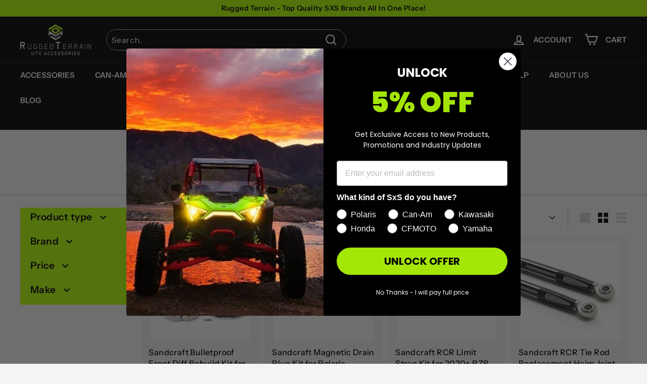

--- FILE ---
content_type: text/html; charset=utf-8
request_url: https://ruggedterrain.com/collections/sandcraft
body_size: 66815
content:
<!doctype html>
<html class="no-js" lang="en" dir="ltr">
<head>
  <meta charset="utf-8">
  <meta http-equiv="X-UA-Compatible" content="IE=edge,chrome=1">
  <meta name="viewport" content="width=device-width,initial-scale=1">
  <meta name="theme-color" content="#b5fe01">
  <link rel="canonical" href="https://ruggedterrain.com/collections/sandcraft">
  <!-- removed theme.js preload to free bandwidth for LCP -->
  <link rel="preconnect" href="https://cdn.shopify.com" crossorigin>
  <link rel="preconnect" href="https://fonts.shopifycdn.com" crossorigin>
  <link rel="dns-prefetch" href="https://productreviews.shopifycdn.com">
  <link rel="preconnect" href="https://ajax.googleapis.com" crossorigin>
  <link rel="dns-prefetch" href="https://maps.googleapis.com">
  <link rel="dns-prefetch" href="https://maps.gstatic.com"><link rel="shortcut icon" href="//ruggedterrain.com/cdn/shop/files/favicon_32x32.jpg?v=1664667983" type="image/png" /><title>Sandcraft RCR
&ndash; Rugged Terrain
</title>
<meta name="description" content="Elevate your off-road adventures with the industry-leading innovations from Sandcraft RCR, available exclusively at RuggedTerrain.com."><meta property="og:site_name" content="Rugged Terrain">
  <meta property="og:url" content="https://ruggedterrain.com/collections/sandcraft">
  <meta property="og:title" content="Sandcraft RCR">
  <meta property="og:type" content="website">
  <meta property="og:description" content="Elevate your off-road adventures with the industry-leading innovations from Sandcraft RCR, available exclusively at RuggedTerrain.com."><meta property="og:image" content="http://ruggedterrain.com/cdn/shop/collections/SCR-Logo_trans.png?v=1753018656">
    <meta property="og:image:secure_url" content="https://ruggedterrain.com/cdn/shop/collections/SCR-Logo_trans.png?v=1753018656">
    <meta property="og:image:width" content="216">
    <meta property="og:image:height" content="216"><meta name="twitter:site" content="@RuggedTerrainCo">
  <meta name="twitter:card" content="summary_large_image">
  <meta name="twitter:title" content="Sandcraft RCR">
  <meta name="twitter:description" content="Elevate your off-road adventures with the industry-leading innovations from Sandcraft RCR, available exclusively at RuggedTerrain.com.">
<style data-shopify>@font-face {
  font-family: "Instrument Sans";
  font-weight: 600;
  font-style: normal;
  font-display: swap;
  src: url("//ruggedterrain.com/cdn/fonts/instrument_sans/instrumentsans_n6.27dc66245013a6f7f317d383a3cc9a0c347fb42d.woff2") format("woff2"),
       url("//ruggedterrain.com/cdn/fonts/instrument_sans/instrumentsans_n6.1a71efbeeb140ec495af80aad612ad55e19e6d0e.woff") format("woff");
}

  @font-face {
  font-family: "Instrument Sans";
  font-weight: 500;
  font-style: normal;
  font-display: swap;
  src: url("//ruggedterrain.com/cdn/fonts/instrument_sans/instrumentsans_n5.1ce463e1cc056566f977610764d93d4704464858.woff2") format("woff2"),
       url("//ruggedterrain.com/cdn/fonts/instrument_sans/instrumentsans_n5.9079eb7bba230c9d8d8d3a7d101aa9d9f40b6d14.woff") format("woff");
}

  @font-face {
  font-family: "Instrument Sans";
  font-weight: 400;
  font-style: normal;
  font-display: swap;
  src: url("//ruggedterrain.com/cdn/fonts/instrument_sans/instrumentsans_n4.db86542ae5e1596dbdb28c279ae6c2086c4c5bfa.woff2") format("woff2"),
       url("//ruggedterrain.com/cdn/fonts/instrument_sans/instrumentsans_n4.510f1b081e58d08c30978f465518799851ef6d8b.woff") format("woff");
}


  @font-face {
  font-family: "Instrument Sans";
  font-weight: 600;
  font-style: normal;
  font-display: swap;
  src: url("//ruggedterrain.com/cdn/fonts/instrument_sans/instrumentsans_n6.27dc66245013a6f7f317d383a3cc9a0c347fb42d.woff2") format("woff2"),
       url("//ruggedterrain.com/cdn/fonts/instrument_sans/instrumentsans_n6.1a71efbeeb140ec495af80aad612ad55e19e6d0e.woff") format("woff");
}

  @font-face {
  font-family: "Instrument Sans";
  font-weight: 400;
  font-style: italic;
  font-display: swap;
  src: url("//ruggedterrain.com/cdn/fonts/instrument_sans/instrumentsans_i4.028d3c3cd8d085648c808ceb20cd2fd1eb3560e5.woff2") format("woff2"),
       url("//ruggedterrain.com/cdn/fonts/instrument_sans/instrumentsans_i4.7e90d82df8dee29a99237cd19cc529d2206706a2.woff") format("woff");
}

  @font-face {
  font-family: "Instrument Sans";
  font-weight: 600;
  font-style: italic;
  font-display: swap;
  src: url("//ruggedterrain.com/cdn/fonts/instrument_sans/instrumentsans_i6.ba8063f6adfa1e7ffe690cc5efa600a1e0a8ec32.woff2") format("woff2"),
       url("//ruggedterrain.com/cdn/fonts/instrument_sans/instrumentsans_i6.a5bb29b76a0bb820ddaa9417675a5d0bafaa8c1f.woff") format("woff");
}

</style><link href="//ruggedterrain.com/cdn/shop/t/128/assets/easysearch-custom.css?v=86529762457937184181764641868" rel="stylesheet" type="text/css" media="all" />
  <link href="//ruggedterrain.com/cdn/shop/t/128/assets/theme.css?v=64749625657511598631764641888" rel="stylesheet" type="text/css" media="all" />
<style data-shopify>:root {
    --typeHeaderPrimary: "Instrument Sans";
    --typeHeaderFallback: sans-serif;
    --typeHeaderStyle:normal;
    --typeHeaderSize: 32px;
    --typeHeaderWeight: 600;
    --typeHeaderLineHeight: 1.2;
    --typeHeaderSpacing: 0.01em;

    --productCardTitlePrimary: "Instrument Sans";
    --productCardTitleFallback: sans-serif;
    --productCardTitleStyle:normal;
    --productCardTitleSize: 16px;
    --productCardTitleWeight: 500;
    --productCardTitleLineHeight: 1.4;
    --productCardTitleSpacing: 0.025em;

    --typeBasePrimary:"Instrument Sans";
    --typeBaseFallback:sans-serif;
    --typeBaseStyle:normal;
    --typeBaseSize: 16px;
    --typeBaseWeight: 400;
    --typeBaseSpacing: 0.025em;
    --typeBaseLineHeight: 1.5;

    --colorSmallImageBg: #ffffff;
    --colorSmallImageBgDark: #f7f7f7;
    --colorLargeImageBg: #000000;
    --colorLargeImageBgLight: #212121;

    --iconWeight: 5px;
    --iconLinecaps: miter;

    
      --buttonRadius: 3px;
      --btnPadding: 11px 25px;
    

    
      --roundness: 15px;
    

    
      --gridThickness: 0px;
    

    --productTileMargin: 6%;
    --collectionTileMargin: 3%;

    --swatchSize: 40px;
  }

  @media screen and (max-width: 768px) {
    :root {
      --typeBaseSize: 14px;

      
        --roundness: 15px;
        --btnPadding: 9px 25px;
      
    }
  }</style><script>
    document.documentElement.className = document.documentElement.className.replace('no-js', 'js');

    window.theme = window.theme || {};
    theme.routes = {
      home: "/",
      collections: "/collections",
      cart: "/cart.js",
      cartPage: "/cart",
      cartAdd: "/cart/add.js",
      cartChange: "/cart/change.js",
      search: "/search"
    };
    theme.strings = {
      soldOut: "Sold Out",
      unavailable: "Unavailable",
      inStockLabel: "In stock, ready to ship",
      oneStockLabel: "Low stock - [count] item left",
      otherStockLabel: "Low stock - [count] items left",
      willNotShipUntil: "Ready to ship [date]",
      willBeInStockAfter: "Back in stock [date]",
      waitingForStock: "Inventory on the way",
      savePrice: "Save [saved_amount]",
      cartEmpty: "Your cart is currently empty.",
      cartTermsConfirmation: "You must agree with the terms and conditions of sales to check out",
      searchCollections: "Collections:",
      searchPages: "Pages:",
      searchArticles: "Articles:"
    };
    theme.settings = {
      cartType: "page",
      isCustomerTemplate: false,
      moneyFormat: "${{amount}}",
      saveType: "percent",
      saveAmount: 100000,
      productImageSize: "square",
      productImageCover: false,
      predictiveSearch: true,
      predictiveSearchType: "product,article,page,collection",
      superScriptSetting: true,
      superScriptPrice: true,
      quickView: false,
      quickAdd: true,
      themeName: 'Expanse',
      themeVersion: "4.1.0"
    };
  </script><script>window.performance && window.performance.mark && window.performance.mark('shopify.content_for_header.start');</script><meta name="facebook-domain-verification" content="3naczi4gz38f3qngbh99djqwe76ylj">
<meta name="google-site-verification" content="9JsGPySw4LwUDwtgAXduk2dXBdSAOkFqC8M3u1iG3YA">
<meta id="shopify-digital-wallet" name="shopify-digital-wallet" content="/6369116215/digital_wallets/dialog">
<meta name="shopify-checkout-api-token" content="2a813325c2b25b3c06dbb3e7ad37e655">
<meta id="in-context-paypal-metadata" data-shop-id="6369116215" data-venmo-supported="false" data-environment="production" data-locale="en_US" data-paypal-v4="true" data-currency="USD">
<link rel="alternate" type="application/atom+xml" title="Feed" href="/collections/sandcraft.atom" />
<link rel="next" href="/collections/sandcraft?page=2">
<link rel="alternate" type="application/json+oembed" href="https://ruggedterrain.com/collections/sandcraft.oembed">
<script async="async" src="/checkouts/internal/preloads.js?locale=en-US"></script>
<link rel="preconnect" href="https://shop.app" crossorigin="anonymous">
<script async="async" src="https://shop.app/checkouts/internal/preloads.js?locale=en-US&shop_id=6369116215" crossorigin="anonymous"></script>
<script id="apple-pay-shop-capabilities" type="application/json">{"shopId":6369116215,"countryCode":"US","currencyCode":"USD","merchantCapabilities":["supports3DS"],"merchantId":"gid:\/\/shopify\/Shop\/6369116215","merchantName":"Rugged Terrain","requiredBillingContactFields":["postalAddress","email","phone"],"requiredShippingContactFields":["postalAddress","email","phone"],"shippingType":"shipping","supportedNetworks":["visa","masterCard","amex","discover","elo","jcb"],"total":{"type":"pending","label":"Rugged Terrain","amount":"1.00"},"shopifyPaymentsEnabled":true,"supportsSubscriptions":true}</script>
<script id="shopify-features" type="application/json">{"accessToken":"2a813325c2b25b3c06dbb3e7ad37e655","betas":["rich-media-storefront-analytics"],"domain":"ruggedterrain.com","predictiveSearch":true,"shopId":6369116215,"locale":"en"}</script>
<script>var Shopify = Shopify || {};
Shopify.shop = "rugged-tactical-co.myshopify.com";
Shopify.locale = "en";
Shopify.currency = {"active":"USD","rate":"1.0"};
Shopify.country = "US";
Shopify.theme = {"name":"BFCM Extended - Tiny IMG Edited","id":173782073591,"schema_name":"Expanse","schema_version":"4.1.0","theme_store_id":null,"role":"main"};
Shopify.theme.handle = "null";
Shopify.theme.style = {"id":null,"handle":null};
Shopify.cdnHost = "ruggedterrain.com/cdn";
Shopify.routes = Shopify.routes || {};
Shopify.routes.root = "/";</script>
<script type="module">!function(o){(o.Shopify=o.Shopify||{}).modules=!0}(window);</script>
<script>!function(o){function n(){var o=[];function n(){o.push(Array.prototype.slice.apply(arguments))}return n.q=o,n}var t=o.Shopify=o.Shopify||{};t.loadFeatures=n(),t.autoloadFeatures=n()}(window);</script>
<script>
  window.ShopifyPay = window.ShopifyPay || {};
  window.ShopifyPay.apiHost = "shop.app\/pay";
  window.ShopifyPay.redirectState = null;
</script>
<script id="shop-js-analytics" type="application/json">{"pageType":"collection"}</script>
<script defer="defer" async type="module" src="//ruggedterrain.com/cdn/shopifycloud/shop-js/modules/v2/client.init-shop-cart-sync_BdyHc3Nr.en.esm.js"></script>
<script defer="defer" async type="module" src="//ruggedterrain.com/cdn/shopifycloud/shop-js/modules/v2/chunk.common_Daul8nwZ.esm.js"></script>
<script type="module">
  await import("//ruggedterrain.com/cdn/shopifycloud/shop-js/modules/v2/client.init-shop-cart-sync_BdyHc3Nr.en.esm.js");
await import("//ruggedterrain.com/cdn/shopifycloud/shop-js/modules/v2/chunk.common_Daul8nwZ.esm.js");

  window.Shopify.SignInWithShop?.initShopCartSync?.({"fedCMEnabled":true,"windoidEnabled":true});

</script>
<script>
  window.Shopify = window.Shopify || {};
  if (!window.Shopify.featureAssets) window.Shopify.featureAssets = {};
  window.Shopify.featureAssets['shop-js'] = {"shop-cart-sync":["modules/v2/client.shop-cart-sync_QYOiDySF.en.esm.js","modules/v2/chunk.common_Daul8nwZ.esm.js"],"init-fed-cm":["modules/v2/client.init-fed-cm_DchLp9rc.en.esm.js","modules/v2/chunk.common_Daul8nwZ.esm.js"],"shop-button":["modules/v2/client.shop-button_OV7bAJc5.en.esm.js","modules/v2/chunk.common_Daul8nwZ.esm.js"],"init-windoid":["modules/v2/client.init-windoid_DwxFKQ8e.en.esm.js","modules/v2/chunk.common_Daul8nwZ.esm.js"],"shop-cash-offers":["modules/v2/client.shop-cash-offers_DWtL6Bq3.en.esm.js","modules/v2/chunk.common_Daul8nwZ.esm.js","modules/v2/chunk.modal_CQq8HTM6.esm.js"],"shop-toast-manager":["modules/v2/client.shop-toast-manager_CX9r1SjA.en.esm.js","modules/v2/chunk.common_Daul8nwZ.esm.js"],"init-shop-email-lookup-coordinator":["modules/v2/client.init-shop-email-lookup-coordinator_UhKnw74l.en.esm.js","modules/v2/chunk.common_Daul8nwZ.esm.js"],"pay-button":["modules/v2/client.pay-button_DzxNnLDY.en.esm.js","modules/v2/chunk.common_Daul8nwZ.esm.js"],"avatar":["modules/v2/client.avatar_BTnouDA3.en.esm.js"],"init-shop-cart-sync":["modules/v2/client.init-shop-cart-sync_BdyHc3Nr.en.esm.js","modules/v2/chunk.common_Daul8nwZ.esm.js"],"shop-login-button":["modules/v2/client.shop-login-button_D8B466_1.en.esm.js","modules/v2/chunk.common_Daul8nwZ.esm.js","modules/v2/chunk.modal_CQq8HTM6.esm.js"],"init-customer-accounts-sign-up":["modules/v2/client.init-customer-accounts-sign-up_C8fpPm4i.en.esm.js","modules/v2/client.shop-login-button_D8B466_1.en.esm.js","modules/v2/chunk.common_Daul8nwZ.esm.js","modules/v2/chunk.modal_CQq8HTM6.esm.js"],"init-shop-for-new-customer-accounts":["modules/v2/client.init-shop-for-new-customer-accounts_CVTO0Ztu.en.esm.js","modules/v2/client.shop-login-button_D8B466_1.en.esm.js","modules/v2/chunk.common_Daul8nwZ.esm.js","modules/v2/chunk.modal_CQq8HTM6.esm.js"],"init-customer-accounts":["modules/v2/client.init-customer-accounts_dRgKMfrE.en.esm.js","modules/v2/client.shop-login-button_D8B466_1.en.esm.js","modules/v2/chunk.common_Daul8nwZ.esm.js","modules/v2/chunk.modal_CQq8HTM6.esm.js"],"shop-follow-button":["modules/v2/client.shop-follow-button_CkZpjEct.en.esm.js","modules/v2/chunk.common_Daul8nwZ.esm.js","modules/v2/chunk.modal_CQq8HTM6.esm.js"],"lead-capture":["modules/v2/client.lead-capture_BntHBhfp.en.esm.js","modules/v2/chunk.common_Daul8nwZ.esm.js","modules/v2/chunk.modal_CQq8HTM6.esm.js"],"checkout-modal":["modules/v2/client.checkout-modal_CfxcYbTm.en.esm.js","modules/v2/chunk.common_Daul8nwZ.esm.js","modules/v2/chunk.modal_CQq8HTM6.esm.js"],"shop-login":["modules/v2/client.shop-login_Da4GZ2H6.en.esm.js","modules/v2/chunk.common_Daul8nwZ.esm.js","modules/v2/chunk.modal_CQq8HTM6.esm.js"],"payment-terms":["modules/v2/client.payment-terms_MV4M3zvL.en.esm.js","modules/v2/chunk.common_Daul8nwZ.esm.js","modules/v2/chunk.modal_CQq8HTM6.esm.js"]};
</script>
<script>(function() {
  var isLoaded = false;
  function asyncLoad() {
    if (isLoaded) return;
    isLoaded = true;
    var urls = ["https:\/\/cdn.shopify.com\/s\/files\/1\/0063\/6911\/6215\/t\/10\/assets\/affirmShopify.js?v=1634678113\u0026shop=rugged-tactical-co.myshopify.com"];
    for (var i = 0; i < urls.length; i++) {
      var s = document.createElement('script');
      s.type = 'text/javascript';
      s.async = true;
      s.src = urls[i];
      var x = document.getElementsByTagName('script')[0];
      x.parentNode.insertBefore(s, x);
    }
  };
  if(window.attachEvent) {
    window.attachEvent('onload', asyncLoad);
  } else {
    window.addEventListener('load', asyncLoad, false);
  }
})();</script>
<script id="__st">var __st={"a":6369116215,"offset":-21600,"reqid":"d97b464f-0e76-40b5-9f65-3b797071139b-1768973855","pageurl":"ruggedterrain.com\/collections\/sandcraft","u":"af4b781d60da","p":"collection","rtyp":"collection","rid":368747872503};</script>
<script>window.ShopifyPaypalV4VisibilityTracking = true;</script>
<script id="captcha-bootstrap">!function(){'use strict';const t='contact',e='account',n='new_comment',o=[[t,t],['blogs',n],['comments',n],[t,'customer']],c=[[e,'customer_login'],[e,'guest_login'],[e,'recover_customer_password'],[e,'create_customer']],r=t=>t.map((([t,e])=>`form[action*='/${t}']:not([data-nocaptcha='true']) input[name='form_type'][value='${e}']`)).join(','),a=t=>()=>t?[...document.querySelectorAll(t)].map((t=>t.form)):[];function s(){const t=[...o],e=r(t);return a(e)}const i='password',u='form_key',d=['recaptcha-v3-token','g-recaptcha-response','h-captcha-response',i],f=()=>{try{return window.sessionStorage}catch{return}},m='__shopify_v',_=t=>t.elements[u];function p(t,e,n=!1){try{const o=window.sessionStorage,c=JSON.parse(o.getItem(e)),{data:r}=function(t){const{data:e,action:n}=t;return t[m]||n?{data:e,action:n}:{data:t,action:n}}(c);for(const[e,n]of Object.entries(r))t.elements[e]&&(t.elements[e].value=n);n&&o.removeItem(e)}catch(o){console.error('form repopulation failed',{error:o})}}const l='form_type',E='cptcha';function T(t){t.dataset[E]=!0}const w=window,h=w.document,L='Shopify',v='ce_forms',y='captcha';let A=!1;((t,e)=>{const n=(g='f06e6c50-85a8-45c8-87d0-21a2b65856fe',I='https://cdn.shopify.com/shopifycloud/storefront-forms-hcaptcha/ce_storefront_forms_captcha_hcaptcha.v1.5.2.iife.js',D={infoText:'Protected by hCaptcha',privacyText:'Privacy',termsText:'Terms'},(t,e,n)=>{const o=w[L][v],c=o.bindForm;if(c)return c(t,g,e,D).then(n);var r;o.q.push([[t,g,e,D],n]),r=I,A||(h.body.append(Object.assign(h.createElement('script'),{id:'captcha-provider',async:!0,src:r})),A=!0)});var g,I,D;w[L]=w[L]||{},w[L][v]=w[L][v]||{},w[L][v].q=[],w[L][y]=w[L][y]||{},w[L][y].protect=function(t,e){n(t,void 0,e),T(t)},Object.freeze(w[L][y]),function(t,e,n,w,h,L){const[v,y,A,g]=function(t,e,n){const i=e?o:[],u=t?c:[],d=[...i,...u],f=r(d),m=r(i),_=r(d.filter((([t,e])=>n.includes(e))));return[a(f),a(m),a(_),s()]}(w,h,L),I=t=>{const e=t.target;return e instanceof HTMLFormElement?e:e&&e.form},D=t=>v().includes(t);t.addEventListener('submit',(t=>{const e=I(t);if(!e)return;const n=D(e)&&!e.dataset.hcaptchaBound&&!e.dataset.recaptchaBound,o=_(e),c=g().includes(e)&&(!o||!o.value);(n||c)&&t.preventDefault(),c&&!n&&(function(t){try{if(!f())return;!function(t){const e=f();if(!e)return;const n=_(t);if(!n)return;const o=n.value;o&&e.removeItem(o)}(t);const e=Array.from(Array(32),(()=>Math.random().toString(36)[2])).join('');!function(t,e){_(t)||t.append(Object.assign(document.createElement('input'),{type:'hidden',name:u})),t.elements[u].value=e}(t,e),function(t,e){const n=f();if(!n)return;const o=[...t.querySelectorAll(`input[type='${i}']`)].map((({name:t})=>t)),c=[...d,...o],r={};for(const[a,s]of new FormData(t).entries())c.includes(a)||(r[a]=s);n.setItem(e,JSON.stringify({[m]:1,action:t.action,data:r}))}(t,e)}catch(e){console.error('failed to persist form',e)}}(e),e.submit())}));const S=(t,e)=>{t&&!t.dataset[E]&&(n(t,e.some((e=>e===t))),T(t))};for(const o of['focusin','change'])t.addEventListener(o,(t=>{const e=I(t);D(e)&&S(e,y())}));const B=e.get('form_key'),M=e.get(l),P=B&&M;t.addEventListener('DOMContentLoaded',(()=>{const t=y();if(P)for(const e of t)e.elements[l].value===M&&p(e,B);[...new Set([...A(),...v().filter((t=>'true'===t.dataset.shopifyCaptcha))])].forEach((e=>S(e,t)))}))}(h,new URLSearchParams(w.location.search),n,t,e,['guest_login'])})(!0,!0)}();</script>
<script integrity="sha256-4kQ18oKyAcykRKYeNunJcIwy7WH5gtpwJnB7kiuLZ1E=" data-source-attribution="shopify.loadfeatures" defer="defer" src="//ruggedterrain.com/cdn/shopifycloud/storefront/assets/storefront/load_feature-a0a9edcb.js" crossorigin="anonymous"></script>
<script crossorigin="anonymous" defer="defer" src="//ruggedterrain.com/cdn/shopifycloud/storefront/assets/shopify_pay/storefront-65b4c6d7.js?v=20250812"></script>
<script data-source-attribution="shopify.dynamic_checkout.dynamic.init">var Shopify=Shopify||{};Shopify.PaymentButton=Shopify.PaymentButton||{isStorefrontPortableWallets:!0,init:function(){window.Shopify.PaymentButton.init=function(){};var t=document.createElement("script");t.src="https://ruggedterrain.com/cdn/shopifycloud/portable-wallets/latest/portable-wallets.en.js",t.type="module",document.head.appendChild(t)}};
</script>
<script data-source-attribution="shopify.dynamic_checkout.buyer_consent">
  function portableWalletsHideBuyerConsent(e){var t=document.getElementById("shopify-buyer-consent"),n=document.getElementById("shopify-subscription-policy-button");t&&n&&(t.classList.add("hidden"),t.setAttribute("aria-hidden","true"),n.removeEventListener("click",e))}function portableWalletsShowBuyerConsent(e){var t=document.getElementById("shopify-buyer-consent"),n=document.getElementById("shopify-subscription-policy-button");t&&n&&(t.classList.remove("hidden"),t.removeAttribute("aria-hidden"),n.addEventListener("click",e))}window.Shopify?.PaymentButton&&(window.Shopify.PaymentButton.hideBuyerConsent=portableWalletsHideBuyerConsent,window.Shopify.PaymentButton.showBuyerConsent=portableWalletsShowBuyerConsent);
</script>
<script data-source-attribution="shopify.dynamic_checkout.cart.bootstrap">document.addEventListener("DOMContentLoaded",(function(){function t(){return document.querySelector("shopify-accelerated-checkout-cart, shopify-accelerated-checkout")}if(t())Shopify.PaymentButton.init();else{new MutationObserver((function(e,n){t()&&(Shopify.PaymentButton.init(),n.disconnect())})).observe(document.body,{childList:!0,subtree:!0})}}));
</script>
<link id="shopify-accelerated-checkout-styles" rel="stylesheet" media="screen" href="https://ruggedterrain.com/cdn/shopifycloud/portable-wallets/latest/accelerated-checkout-backwards-compat.css" crossorigin="anonymous">
<style id="shopify-accelerated-checkout-cart">
        #shopify-buyer-consent {
  margin-top: 1em;
  display: inline-block;
  width: 100%;
}

#shopify-buyer-consent.hidden {
  display: none;
}

#shopify-subscription-policy-button {
  background: none;
  border: none;
  padding: 0;
  text-decoration: underline;
  font-size: inherit;
  cursor: pointer;
}

#shopify-subscription-policy-button::before {
  box-shadow: none;
}

      </style>

<script>window.performance && window.performance.mark && window.performance.mark('shopify.content_for_header.end');</script><script src="//ruggedterrain.com/cdn/shop/t/128/assets/vendor-scripts-v2.js" defer="defer"></script>
  <script src="//ruggedterrain.com/cdn/shop/t/128/assets/theme.js?v=175545201881774436911764641873" defer="defer"></script>
  
<!-- Start of Judge.me Core -->
<link rel="dns-prefetch" href="https://cdn.judge.me/">
<script data-cfasync='false' class='jdgm-settings-script'>window.jdgmSettings={"pagination":5,"disable_web_reviews":false,"badge_no_review_text":"No reviews","badge_n_reviews_text":"{{ n }} review/reviews","badge_star_color":"#a4e607","hide_badge_preview_if_no_reviews":false,"badge_hide_text":false,"enforce_center_preview_badge":false,"widget_title":"Customer Reviews","widget_open_form_text":"Write a review","widget_close_form_text":"Cancel review","widget_refresh_page_text":"Refresh page","widget_summary_text":"Based on {{ number_of_reviews }} review/reviews","widget_no_review_text":"Be the first to write a review","widget_name_field_text":"Display name","widget_verified_name_field_text":"Verified Name (public)","widget_name_placeholder_text":"Display name","widget_required_field_error_text":"This field is required.","widget_email_field_text":"Email address","widget_verified_email_field_text":"Verified Email (private, can not be edited)","widget_email_placeholder_text":"Your email address","widget_email_field_error_text":"Please enter a valid email address.","widget_rating_field_text":"Rating","widget_review_title_field_text":"Review Title","widget_review_title_placeholder_text":"Give your review a title","widget_review_body_field_text":"Review content","widget_review_body_placeholder_text":"Start writing here...","widget_pictures_field_text":"Picture/Video (optional)","widget_submit_review_text":"Submit Review","widget_submit_verified_review_text":"Submit Verified Review","widget_submit_success_msg_with_auto_publish":"Thank you! Please refresh the page in a few moments to see your review. You can remove or edit your review by logging into \u003ca href='https://judge.me/login' target='_blank' rel='nofollow noopener'\u003eJudge.me\u003c/a\u003e","widget_submit_success_msg_no_auto_publish":"Thank you! Your review will be published as soon as it is approved by the shop admin. You can remove or edit your review by logging into \u003ca href='https://judge.me/login' target='_blank' rel='nofollow noopener'\u003eJudge.me\u003c/a\u003e","widget_show_default_reviews_out_of_total_text":"Showing {{ n_reviews_shown }} out of {{ n_reviews }} reviews.","widget_show_all_link_text":"Show all","widget_show_less_link_text":"Show less","widget_author_said_text":"{{ reviewer_name }} said:","widget_days_text":"{{ n }} days ago","widget_weeks_text":"{{ n }} week/weeks ago","widget_months_text":"{{ n }} month/months ago","widget_years_text":"{{ n }} year/years ago","widget_yesterday_text":"Yesterday","widget_today_text":"Today","widget_replied_text":"\u003e\u003e {{ shop_name }} replied:","widget_read_more_text":"Read more","widget_reviewer_name_as_initial":"","widget_rating_filter_color":"","widget_rating_filter_see_all_text":"See all reviews","widget_sorting_most_recent_text":"Most Recent","widget_sorting_highest_rating_text":"Highest Rating","widget_sorting_lowest_rating_text":"Lowest Rating","widget_sorting_with_pictures_text":"Only Pictures","widget_sorting_most_helpful_text":"Most Helpful","widget_open_question_form_text":"Ask a question","widget_reviews_subtab_text":"Reviews","widget_questions_subtab_text":"Questions","widget_question_label_text":"Question","widget_answer_label_text":"Answer","widget_question_placeholder_text":"Write your question here","widget_submit_question_text":"Submit Question","widget_question_submit_success_text":"Thank you for your question! We will notify you once it gets answered.","widget_star_color":"#a4e607","verified_badge_text":"Verified","verified_badge_bg_color":"","verified_badge_text_color":"","verified_badge_placement":"left-of-reviewer-name","widget_review_max_height":"","widget_hide_border":false,"widget_social_share":false,"widget_thumb":false,"widget_review_location_show":false,"widget_location_format":"","all_reviews_include_out_of_store_products":true,"all_reviews_out_of_store_text":"(out of store)","all_reviews_pagination":100,"all_reviews_product_name_prefix_text":"about","enable_review_pictures":true,"enable_question_anwser":false,"widget_theme":"","review_date_format":"mm/dd/yyyy","default_sort_method":"most-recent","widget_product_reviews_subtab_text":"Product Reviews","widget_shop_reviews_subtab_text":"Shop Reviews","widget_other_products_reviews_text":"Reviews for other products","widget_store_reviews_subtab_text":"Store reviews","widget_no_store_reviews_text":"This store hasn't received any reviews yet","widget_web_restriction_product_reviews_text":"This product hasn't received any reviews yet","widget_no_items_text":"No items found","widget_show_more_text":"Show more","widget_write_a_store_review_text":"Write a Store Review","widget_other_languages_heading":"Reviews in Other Languages","widget_translate_review_text":"Translate review to {{ language }}","widget_translating_review_text":"Translating...","widget_show_original_translation_text":"Show original ({{ language }})","widget_translate_review_failed_text":"Review couldn't be translated.","widget_translate_review_retry_text":"Retry","widget_translate_review_try_again_later_text":"Try again later","show_product_url_for_grouped_product":false,"widget_sorting_pictures_first_text":"Pictures First","show_pictures_on_all_rev_page_mobile":false,"show_pictures_on_all_rev_page_desktop":false,"floating_tab_hide_mobile_install_preference":false,"floating_tab_button_name":"★ Reviews","floating_tab_title":"Let customers speak for us","floating_tab_button_color":"","floating_tab_button_background_color":"","floating_tab_url":"","floating_tab_url_enabled":false,"floating_tab_tab_style":"text","all_reviews_text_badge_text":"Customers rate us {{ shop.metafields.judgeme.all_reviews_rating | round: 1 }}/5 based on {{ shop.metafields.judgeme.all_reviews_count }} reviews.","all_reviews_text_badge_text_branded_style":"{{ shop.metafields.judgeme.all_reviews_rating | round: 1 }} out of 5 stars based on {{ shop.metafields.judgeme.all_reviews_count }} reviews","is_all_reviews_text_badge_a_link":false,"show_stars_for_all_reviews_text_badge":false,"all_reviews_text_badge_url":"","all_reviews_text_style":"text","all_reviews_text_color_style":"judgeme_brand_color","all_reviews_text_color":"#108474","all_reviews_text_show_jm_brand":true,"featured_carousel_show_header":true,"featured_carousel_title":"Let customers speak for us","testimonials_carousel_title":"Customers are saying","videos_carousel_title":"Real customer stories","cards_carousel_title":"Customers are saying","featured_carousel_count_text":"from {{ n }} reviews","featured_carousel_add_link_to_all_reviews_page":false,"featured_carousel_url":"","featured_carousel_show_images":true,"featured_carousel_autoslide_interval":5,"featured_carousel_arrows_on_the_sides":false,"featured_carousel_height":250,"featured_carousel_width":80,"featured_carousel_image_size":0,"featured_carousel_image_height":250,"featured_carousel_arrow_color":"#eeeeee","verified_count_badge_style":"vintage","verified_count_badge_orientation":"horizontal","verified_count_badge_color_style":"judgeme_brand_color","verified_count_badge_color":"#108474","is_verified_count_badge_a_link":false,"verified_count_badge_url":"","verified_count_badge_show_jm_brand":true,"widget_rating_preset_default":5,"widget_first_sub_tab":"product-reviews","widget_show_histogram":true,"widget_histogram_use_custom_color":false,"widget_pagination_use_custom_color":false,"widget_star_use_custom_color":false,"widget_verified_badge_use_custom_color":false,"widget_write_review_use_custom_color":false,"picture_reminder_submit_button":"Upload Pictures","enable_review_videos":true,"mute_video_by_default":true,"widget_sorting_videos_first_text":"Videos First","widget_review_pending_text":"Pending","featured_carousel_items_for_large_screen":3,"social_share_options_order":"Facebook,Twitter","remove_microdata_snippet":true,"disable_json_ld":true,"enable_json_ld_products":false,"preview_badge_show_question_text":false,"preview_badge_no_question_text":"No questions","preview_badge_n_question_text":"{{ number_of_questions }} question/questions","qa_badge_show_icon":false,"qa_badge_position":"same-row","remove_judgeme_branding":false,"widget_add_search_bar":false,"widget_search_bar_placeholder":"Search","widget_sorting_verified_only_text":"Verified only","featured_carousel_theme":"default","featured_carousel_show_rating":true,"featured_carousel_show_title":true,"featured_carousel_show_body":true,"featured_carousel_show_date":false,"featured_carousel_show_reviewer":true,"featured_carousel_show_product":false,"featured_carousel_header_background_color":"#108474","featured_carousel_header_text_color":"#ffffff","featured_carousel_name_product_separator":"reviewed","featured_carousel_full_star_background":"#108474","featured_carousel_empty_star_background":"#dadada","featured_carousel_vertical_theme_background":"#f9fafb","featured_carousel_verified_badge_enable":false,"featured_carousel_verified_badge_color":"#108474","featured_carousel_border_style":"round","featured_carousel_review_line_length_limit":3,"featured_carousel_more_reviews_button_text":"Read more reviews","featured_carousel_view_product_button_text":"View product","all_reviews_page_load_reviews_on":"scroll","all_reviews_page_load_more_text":"Load More Reviews","disable_fb_tab_reviews":false,"enable_ajax_cdn_cache":false,"widget_public_name_text":"displayed publicly like","default_reviewer_name":"John Smith","default_reviewer_name_has_non_latin":true,"widget_reviewer_anonymous":"Anonymous","medals_widget_title":"Judge.me Review Medals","medals_widget_background_color":"#f9fafb","medals_widget_position":"footer_all_pages","medals_widget_border_color":"#f9fafb","medals_widget_verified_text_position":"left","medals_widget_use_monochromatic_version":false,"medals_widget_elements_color":"#108474","show_reviewer_avatar":true,"widget_invalid_yt_video_url_error_text":"Not a YouTube video URL","widget_max_length_field_error_text":"Please enter no more than {0} characters.","widget_show_country_flag":false,"widget_show_collected_via_shop_app":true,"widget_verified_by_shop_badge_style":"light","widget_verified_by_shop_text":"Verified by Shop","widget_show_photo_gallery":true,"widget_load_with_code_splitting":true,"widget_ugc_install_preference":false,"widget_ugc_title":"Made by us, Shared by you","widget_ugc_subtitle":"Tag us to see your picture featured in our page","widget_ugc_arrows_color":"#ffffff","widget_ugc_primary_button_text":"Buy Now","widget_ugc_primary_button_background_color":"#108474","widget_ugc_primary_button_text_color":"#ffffff","widget_ugc_primary_button_border_width":"0","widget_ugc_primary_button_border_style":"none","widget_ugc_primary_button_border_color":"#108474","widget_ugc_primary_button_border_radius":"25","widget_ugc_secondary_button_text":"Load More","widget_ugc_secondary_button_background_color":"#ffffff","widget_ugc_secondary_button_text_color":"#108474","widget_ugc_secondary_button_border_width":"2","widget_ugc_secondary_button_border_style":"solid","widget_ugc_secondary_button_border_color":"#108474","widget_ugc_secondary_button_border_radius":"25","widget_ugc_reviews_button_text":"View Reviews","widget_ugc_reviews_button_background_color":"#ffffff","widget_ugc_reviews_button_text_color":"#108474","widget_ugc_reviews_button_border_width":"2","widget_ugc_reviews_button_border_style":"solid","widget_ugc_reviews_button_border_color":"#108474","widget_ugc_reviews_button_border_radius":"25","widget_ugc_reviews_button_link_to":"judgeme-reviews-page","widget_ugc_show_post_date":true,"widget_ugc_max_width":"800","widget_rating_metafield_value_type":true,"widget_primary_color":"#a4e607","widget_enable_secondary_color":true,"widget_secondary_color":"#b8b8b8","widget_summary_average_rating_text":"{{ average_rating }} out of 5","widget_media_grid_title":"Customer photos \u0026 videos","widget_media_grid_see_more_text":"See more","widget_round_style":false,"widget_show_product_medals":true,"widget_verified_by_judgeme_text":"Verified by Judge.me","widget_show_store_medals":true,"widget_verified_by_judgeme_text_in_store_medals":"Verified by Judge.me","widget_media_field_exceed_quantity_message":"Sorry, we can only accept {{ max_media }} for one review.","widget_media_field_exceed_limit_message":"{{ file_name }} is too large, please select a {{ media_type }} less than {{ size_limit }}MB.","widget_review_submitted_text":"Review Submitted!","widget_question_submitted_text":"Question Submitted!","widget_close_form_text_question":"Cancel","widget_write_your_answer_here_text":"Write your answer here","widget_enabled_branded_link":true,"widget_show_collected_by_judgeme":false,"widget_reviewer_name_color":"","widget_write_review_text_color":"","widget_write_review_bg_color":"","widget_collected_by_judgeme_text":"collected by Judge.me","widget_pagination_type":"standard","widget_load_more_text":"Load More","widget_load_more_color":"#108474","widget_full_review_text":"Full Review","widget_read_more_reviews_text":"Read More Reviews","widget_read_questions_text":"Read Questions","widget_questions_and_answers_text":"Questions \u0026 Answers","widget_verified_by_text":"Verified by","widget_verified_text":"Verified","widget_number_of_reviews_text":"{{ number_of_reviews }} reviews","widget_back_button_text":"Back","widget_next_button_text":"Next","widget_custom_forms_filter_button":"Filters","custom_forms_style":"horizontal","widget_show_review_information":false,"how_reviews_are_collected":"How reviews are collected?","widget_show_review_keywords":false,"widget_gdpr_statement":"How we use your data: We'll only contact you about the review you left, and only if necessary. By submitting your review, you agree to Judge.me's \u003ca href='https://judge.me/terms' target='_blank' rel='nofollow noopener'\u003eterms\u003c/a\u003e, \u003ca href='https://judge.me/privacy' target='_blank' rel='nofollow noopener'\u003eprivacy\u003c/a\u003e and \u003ca href='https://judge.me/content-policy' target='_blank' rel='nofollow noopener'\u003econtent\u003c/a\u003e policies.","widget_multilingual_sorting_enabled":false,"widget_translate_review_content_enabled":false,"widget_translate_review_content_method":"manual","popup_widget_review_selection":"automatically_with_pictures","popup_widget_round_border_style":true,"popup_widget_show_title":true,"popup_widget_show_body":true,"popup_widget_show_reviewer":false,"popup_widget_show_product":true,"popup_widget_show_pictures":true,"popup_widget_use_review_picture":true,"popup_widget_show_on_home_page":true,"popup_widget_show_on_product_page":true,"popup_widget_show_on_collection_page":true,"popup_widget_show_on_cart_page":true,"popup_widget_position":"bottom_left","popup_widget_first_review_delay":5,"popup_widget_duration":5,"popup_widget_interval":5,"popup_widget_review_count":5,"popup_widget_hide_on_mobile":true,"review_snippet_widget_round_border_style":true,"review_snippet_widget_card_color":"#FFFFFF","review_snippet_widget_slider_arrows_background_color":"#FFFFFF","review_snippet_widget_slider_arrows_color":"#000000","review_snippet_widget_star_color":"#108474","show_product_variant":false,"all_reviews_product_variant_label_text":"Variant: ","widget_show_verified_branding":false,"widget_ai_summary_title":"Customers say","widget_ai_summary_disclaimer":"AI-powered review summary based on recent customer reviews","widget_show_ai_summary":false,"widget_show_ai_summary_bg":false,"widget_show_review_title_input":true,"redirect_reviewers_invited_via_email":"review_widget","request_store_review_after_product_review":false,"request_review_other_products_in_order":false,"review_form_color_scheme":"default","review_form_corner_style":"square","review_form_star_color":{},"review_form_text_color":"#333333","review_form_background_color":"#ffffff","review_form_field_background_color":"#fafafa","review_form_button_color":{},"review_form_button_text_color":"#ffffff","review_form_modal_overlay_color":"#000000","review_content_screen_title_text":"How would you rate this product?","review_content_introduction_text":"We would love it if you would share a bit about your experience.","store_review_form_title_text":"How would you rate this store?","store_review_form_introduction_text":"We would love it if you would share a bit about your experience.","show_review_guidance_text":true,"one_star_review_guidance_text":"Poor","five_star_review_guidance_text":"Great","customer_information_screen_title_text":"About you","customer_information_introduction_text":"Please tell us more about you.","custom_questions_screen_title_text":"Your experience in more detail","custom_questions_introduction_text":"Here are a few questions to help us understand more about your experience.","review_submitted_screen_title_text":"Thanks for your review!","review_submitted_screen_thank_you_text":"We are processing it and it will appear on the store soon.","review_submitted_screen_email_verification_text":"Please confirm your email by clicking the link we just sent you. This helps us keep reviews authentic.","review_submitted_request_store_review_text":"Would you like to share your experience of shopping with us?","review_submitted_review_other_products_text":"Would you like to review these products?","store_review_screen_title_text":"Would you like to share your experience of shopping with us?","store_review_introduction_text":"We value your feedback and use it to improve. Please share any thoughts or suggestions you have.","reviewer_media_screen_title_picture_text":"Share a picture","reviewer_media_introduction_picture_text":"Upload a photo to support your review.","reviewer_media_screen_title_video_text":"Share a video","reviewer_media_introduction_video_text":"Upload a video to support your review.","reviewer_media_screen_title_picture_or_video_text":"Share a picture or video","reviewer_media_introduction_picture_or_video_text":"Upload a photo or video to support your review.","reviewer_media_youtube_url_text":"Paste your Youtube URL here","advanced_settings_next_step_button_text":"Next","advanced_settings_close_review_button_text":"Close","modal_write_review_flow":false,"write_review_flow_required_text":"Required","write_review_flow_privacy_message_text":"We respect your privacy.","write_review_flow_anonymous_text":"Post review as anonymous","write_review_flow_visibility_text":"This won't be visible to other customers.","write_review_flow_multiple_selection_help_text":"Select as many as you like","write_review_flow_single_selection_help_text":"Select one option","write_review_flow_required_field_error_text":"This field is required","write_review_flow_invalid_email_error_text":"Please enter a valid email address","write_review_flow_max_length_error_text":"Max. {{ max_length }} characters.","write_review_flow_media_upload_text":"\u003cb\u003eClick to upload\u003c/b\u003e or drag and drop","write_review_flow_gdpr_statement":"We'll only contact you about your review if necessary. By submitting your review, you agree to our \u003ca href='https://judge.me/terms' target='_blank' rel='nofollow noopener'\u003eterms and conditions\u003c/a\u003e and \u003ca href='https://judge.me/privacy' target='_blank' rel='nofollow noopener'\u003eprivacy policy\u003c/a\u003e.","rating_only_reviews_enabled":false,"show_negative_reviews_help_screen":false,"new_review_flow_help_screen_rating_threshold":3,"negative_review_resolution_screen_title_text":"Tell us more","negative_review_resolution_text":"Your experience matters to us. If there were issues with your purchase, we're here to help. Feel free to reach out to us, we'd love the opportunity to make things right.","negative_review_resolution_button_text":"Contact us","negative_review_resolution_proceed_with_review_text":"Leave a review","negative_review_resolution_subject":"Issue with purchase from {{ shop_name }}.{{ order_name }}","preview_badge_collection_page_install_status":false,"widget_review_custom_css":"","preview_badge_custom_css":"","preview_badge_stars_count":"5-stars","featured_carousel_custom_css":"","floating_tab_custom_css":"","all_reviews_widget_custom_css":"","medals_widget_custom_css":"","verified_badge_custom_css":"","all_reviews_text_custom_css":"","transparency_badges_collected_via_store_invite":false,"transparency_badges_from_another_provider":false,"transparency_badges_collected_from_store_visitor":false,"transparency_badges_collected_by_verified_review_provider":false,"transparency_badges_earned_reward":false,"transparency_badges_collected_via_store_invite_text":"Review collected via store invitation","transparency_badges_from_another_provider_text":"Review collected from another provider","transparency_badges_collected_from_store_visitor_text":"Review collected from a store visitor","transparency_badges_written_in_google_text":"Review written in Google","transparency_badges_written_in_etsy_text":"Review written in Etsy","transparency_badges_written_in_shop_app_text":"Review written in Shop App","transparency_badges_earned_reward_text":"Review earned a reward for future purchase","product_review_widget_per_page":10,"widget_store_review_label_text":"Review about the store","checkout_comment_extension_title_on_product_page":"Customer Comments","checkout_comment_extension_num_latest_comment_show":5,"checkout_comment_extension_format":"name_and_timestamp","checkout_comment_customer_name":"last_initial","checkout_comment_comment_notification":true,"preview_badge_collection_page_install_preference":true,"preview_badge_home_page_install_preference":false,"preview_badge_product_page_install_preference":true,"review_widget_install_preference":"","review_carousel_install_preference":false,"floating_reviews_tab_install_preference":"none","verified_reviews_count_badge_install_preference":false,"all_reviews_text_install_preference":false,"review_widget_best_location":true,"judgeme_medals_install_preference":false,"review_widget_revamp_enabled":false,"review_widget_qna_enabled":false,"review_widget_header_theme":"minimal","review_widget_widget_title_enabled":true,"review_widget_header_text_size":"medium","review_widget_header_text_weight":"regular","review_widget_average_rating_style":"compact","review_widget_bar_chart_enabled":true,"review_widget_bar_chart_type":"numbers","review_widget_bar_chart_style":"standard","review_widget_expanded_media_gallery_enabled":false,"review_widget_reviews_section_theme":"standard","review_widget_image_style":"thumbnails","review_widget_review_image_ratio":"square","review_widget_stars_size":"medium","review_widget_verified_badge":"standard_text","review_widget_review_title_text_size":"medium","review_widget_review_text_size":"medium","review_widget_review_text_length":"medium","review_widget_number_of_columns_desktop":3,"review_widget_carousel_transition_speed":5,"review_widget_custom_questions_answers_display":"always","review_widget_button_text_color":"#FFFFFF","review_widget_text_color":"#000000","review_widget_lighter_text_color":"#7B7B7B","review_widget_corner_styling":"soft","review_widget_review_word_singular":"review","review_widget_review_word_plural":"reviews","review_widget_voting_label":"Helpful?","review_widget_shop_reply_label":"Reply from {{ shop_name }}:","review_widget_filters_title":"Filters","qna_widget_question_word_singular":"Question","qna_widget_question_word_plural":"Questions","qna_widget_answer_reply_label":"Answer from {{ answerer_name }}:","qna_content_screen_title_text":"Ask a question about this product","qna_widget_question_required_field_error_text":"Please enter your question.","qna_widget_flow_gdpr_statement":"We'll only contact you about your question if necessary. By submitting your question, you agree to our \u003ca href='https://judge.me/terms' target='_blank' rel='nofollow noopener'\u003eterms and conditions\u003c/a\u003e and \u003ca href='https://judge.me/privacy' target='_blank' rel='nofollow noopener'\u003eprivacy policy\u003c/a\u003e.","qna_widget_question_submitted_text":"Thanks for your question!","qna_widget_close_form_text_question":"Close","qna_widget_question_submit_success_text":"We’ll notify you by email when your question is answered.","all_reviews_widget_v2025_enabled":false,"all_reviews_widget_v2025_header_theme":"default","all_reviews_widget_v2025_widget_title_enabled":true,"all_reviews_widget_v2025_header_text_size":"medium","all_reviews_widget_v2025_header_text_weight":"regular","all_reviews_widget_v2025_average_rating_style":"compact","all_reviews_widget_v2025_bar_chart_enabled":true,"all_reviews_widget_v2025_bar_chart_type":"numbers","all_reviews_widget_v2025_bar_chart_style":"standard","all_reviews_widget_v2025_expanded_media_gallery_enabled":false,"all_reviews_widget_v2025_show_store_medals":true,"all_reviews_widget_v2025_show_photo_gallery":true,"all_reviews_widget_v2025_show_review_keywords":false,"all_reviews_widget_v2025_show_ai_summary":false,"all_reviews_widget_v2025_show_ai_summary_bg":false,"all_reviews_widget_v2025_add_search_bar":false,"all_reviews_widget_v2025_default_sort_method":"most-recent","all_reviews_widget_v2025_reviews_per_page":10,"all_reviews_widget_v2025_reviews_section_theme":"default","all_reviews_widget_v2025_image_style":"thumbnails","all_reviews_widget_v2025_review_image_ratio":"square","all_reviews_widget_v2025_stars_size":"medium","all_reviews_widget_v2025_verified_badge":"bold_badge","all_reviews_widget_v2025_review_title_text_size":"medium","all_reviews_widget_v2025_review_text_size":"medium","all_reviews_widget_v2025_review_text_length":"medium","all_reviews_widget_v2025_number_of_columns_desktop":3,"all_reviews_widget_v2025_carousel_transition_speed":5,"all_reviews_widget_v2025_custom_questions_answers_display":"always","all_reviews_widget_v2025_show_product_variant":false,"all_reviews_widget_v2025_show_reviewer_avatar":true,"all_reviews_widget_v2025_reviewer_name_as_initial":"","all_reviews_widget_v2025_review_location_show":false,"all_reviews_widget_v2025_location_format":"","all_reviews_widget_v2025_show_country_flag":false,"all_reviews_widget_v2025_verified_by_shop_badge_style":"light","all_reviews_widget_v2025_social_share":false,"all_reviews_widget_v2025_social_share_options_order":"Facebook,Twitter,LinkedIn,Pinterest","all_reviews_widget_v2025_pagination_type":"standard","all_reviews_widget_v2025_button_text_color":"#FFFFFF","all_reviews_widget_v2025_text_color":"#000000","all_reviews_widget_v2025_lighter_text_color":"#7B7B7B","all_reviews_widget_v2025_corner_styling":"soft","all_reviews_widget_v2025_title":"Customer reviews","all_reviews_widget_v2025_ai_summary_title":"Customers say about this store","all_reviews_widget_v2025_no_review_text":"Be the first to write a review","platform":"shopify","branding_url":"https://app.judge.me/reviews/stores/ruggedterrain.com","branding_text":"Powered by Judge.me","locale":"en","reply_name":"Rugged Terrain","widget_version":"3.0","footer":true,"autopublish":true,"review_dates":true,"enable_custom_form":false,"shop_use_review_site":true,"shop_locale":"en","enable_multi_locales_translations":true,"show_review_title_input":true,"review_verification_email_status":"always","can_be_branded":true,"reply_name_text":"Rugged Terrain"};</script> <style class='jdgm-settings-style'>.jdgm-xx{left:0}:root{--jdgm-primary-color: #a4e607;--jdgm-secondary-color: #b8b8b8;--jdgm-star-color: #a4e607;--jdgm-write-review-text-color: white;--jdgm-write-review-bg-color: #a4e607;--jdgm-paginate-color: #a4e607;--jdgm-border-radius: 0;--jdgm-reviewer-name-color: #a4e607}.jdgm-histogram__bar-content{background-color:#a4e607}.jdgm-rev[data-verified-buyer=true] .jdgm-rev__icon.jdgm-rev__icon:after,.jdgm-rev__buyer-badge.jdgm-rev__buyer-badge{color:white;background-color:#a4e607}.jdgm-review-widget--small .jdgm-gallery.jdgm-gallery .jdgm-gallery__thumbnail-link:nth-child(8) .jdgm-gallery__thumbnail-wrapper.jdgm-gallery__thumbnail-wrapper:before{content:"See more"}@media only screen and (min-width: 768px){.jdgm-gallery.jdgm-gallery .jdgm-gallery__thumbnail-link:nth-child(8) .jdgm-gallery__thumbnail-wrapper.jdgm-gallery__thumbnail-wrapper:before{content:"See more"}}.jdgm-preview-badge .jdgm-star.jdgm-star{color:#a4e607}.jdgm-author-all-initials{display:none !important}.jdgm-author-last-initial{display:none !important}.jdgm-rev-widg__title{visibility:hidden}.jdgm-rev-widg__summary-text{visibility:hidden}.jdgm-prev-badge__text{visibility:hidden}.jdgm-rev__prod-link-prefix:before{content:'about'}.jdgm-rev__variant-label:before{content:'Variant: '}.jdgm-rev__out-of-store-text:before{content:'(out of store)'}@media only screen and (min-width: 768px){.jdgm-rev__pics .jdgm-rev_all-rev-page-picture-separator,.jdgm-rev__pics .jdgm-rev__product-picture{display:none}}@media only screen and (max-width: 768px){.jdgm-rev__pics .jdgm-rev_all-rev-page-picture-separator,.jdgm-rev__pics .jdgm-rev__product-picture{display:none}}.jdgm-preview-badge[data-template="index"]{display:none !important}.jdgm-verified-count-badget[data-from-snippet="true"]{display:none !important}.jdgm-carousel-wrapper[data-from-snippet="true"]{display:none !important}.jdgm-all-reviews-text[data-from-snippet="true"]{display:none !important}.jdgm-medals-section[data-from-snippet="true"]{display:none !important}.jdgm-ugc-media-wrapper[data-from-snippet="true"]{display:none !important}.jdgm-rev__transparency-badge[data-badge-type="review_collected_via_store_invitation"]{display:none !important}.jdgm-rev__transparency-badge[data-badge-type="review_collected_from_another_provider"]{display:none !important}.jdgm-rev__transparency-badge[data-badge-type="review_collected_from_store_visitor"]{display:none !important}.jdgm-rev__transparency-badge[data-badge-type="review_written_in_etsy"]{display:none !important}.jdgm-rev__transparency-badge[data-badge-type="review_written_in_google_business"]{display:none !important}.jdgm-rev__transparency-badge[data-badge-type="review_written_in_shop_app"]{display:none !important}.jdgm-rev__transparency-badge[data-badge-type="review_earned_for_future_purchase"]{display:none !important}.jdgm-review-snippet-widget .jdgm-rev-snippet-widget__cards-container .jdgm-rev-snippet-card{border-radius:8px;background:#fff}.jdgm-review-snippet-widget .jdgm-rev-snippet-widget__cards-container .jdgm-rev-snippet-card__rev-rating .jdgm-star{color:#108474}.jdgm-review-snippet-widget .jdgm-rev-snippet-widget__prev-btn,.jdgm-review-snippet-widget .jdgm-rev-snippet-widget__next-btn{border-radius:50%;background:#fff}.jdgm-review-snippet-widget .jdgm-rev-snippet-widget__prev-btn>svg,.jdgm-review-snippet-widget .jdgm-rev-snippet-widget__next-btn>svg{fill:#000}.jdgm-full-rev-modal.rev-snippet-widget .jm-mfp-container .jm-mfp-content,.jdgm-full-rev-modal.rev-snippet-widget .jm-mfp-container .jdgm-full-rev__icon,.jdgm-full-rev-modal.rev-snippet-widget .jm-mfp-container .jdgm-full-rev__pic-img,.jdgm-full-rev-modal.rev-snippet-widget .jm-mfp-container .jdgm-full-rev__reply{border-radius:8px}.jdgm-full-rev-modal.rev-snippet-widget .jm-mfp-container .jdgm-full-rev[data-verified-buyer="true"] .jdgm-full-rev__icon::after{border-radius:8px}.jdgm-full-rev-modal.rev-snippet-widget .jm-mfp-container .jdgm-full-rev .jdgm-rev__buyer-badge{border-radius:calc( 8px / 2 )}.jdgm-full-rev-modal.rev-snippet-widget .jm-mfp-container .jdgm-full-rev .jdgm-full-rev__replier::before{content:'Rugged Terrain'}.jdgm-full-rev-modal.rev-snippet-widget .jm-mfp-container .jdgm-full-rev .jdgm-full-rev__product-button{border-radius:calc( 8px * 6 )}
</style> <style class='jdgm-settings-style'></style>

  
  
  
  <style class='jdgm-miracle-styles'>
  @-webkit-keyframes jdgm-spin{0%{-webkit-transform:rotate(0deg);-ms-transform:rotate(0deg);transform:rotate(0deg)}100%{-webkit-transform:rotate(359deg);-ms-transform:rotate(359deg);transform:rotate(359deg)}}@keyframes jdgm-spin{0%{-webkit-transform:rotate(0deg);-ms-transform:rotate(0deg);transform:rotate(0deg)}100%{-webkit-transform:rotate(359deg);-ms-transform:rotate(359deg);transform:rotate(359deg)}}@font-face{font-family:'JudgemeStar';src:url("[data-uri]") format("woff");font-weight:normal;font-style:normal}.jdgm-star{font-family:'JudgemeStar';display:inline !important;text-decoration:none !important;padding:0 4px 0 0 !important;margin:0 !important;font-weight:bold;opacity:1;-webkit-font-smoothing:antialiased;-moz-osx-font-smoothing:grayscale}.jdgm-star:hover{opacity:1}.jdgm-star:last-of-type{padding:0 !important}.jdgm-star.jdgm--on:before{content:"\e000"}.jdgm-star.jdgm--off:before{content:"\e001"}.jdgm-star.jdgm--half:before{content:"\e002"}.jdgm-widget *{margin:0;line-height:1.4;-webkit-box-sizing:border-box;-moz-box-sizing:border-box;box-sizing:border-box;-webkit-overflow-scrolling:touch}.jdgm-hidden{display:none !important;visibility:hidden !important}.jdgm-temp-hidden{display:none}.jdgm-spinner{width:40px;height:40px;margin:auto;border-radius:50%;border-top:2px solid #eee;border-right:2px solid #eee;border-bottom:2px solid #eee;border-left:2px solid #ccc;-webkit-animation:jdgm-spin 0.8s infinite linear;animation:jdgm-spin 0.8s infinite linear}.jdgm-prev-badge{display:block !important}

</style>


  
  
   


<script data-cfasync='false' class='jdgm-script'>
!function(e){window.jdgm=window.jdgm||{},jdgm.CDN_HOST="https://cdn.judge.me/",
jdgm.docReady=function(d){(e.attachEvent?"complete"===e.readyState:"loading"!==e.readyState)?
setTimeout(d,0):e.addEventListener("DOMContentLoaded",d)},jdgm.loadCSS=function(d,t,o,s){
!o&&jdgm.loadCSS.requestedUrls.indexOf(d)>=0||(jdgm.loadCSS.requestedUrls.push(d),
(s=e.createElement("link")).rel="stylesheet",s.class="jdgm-stylesheet",s.media="nope!",
s.href=d,s.onload=function(){this.media="all",t&&setTimeout(t)},e.body.appendChild(s))},
jdgm.loadCSS.requestedUrls=[],jdgm.loadJS=function(e,d){var t=new XMLHttpRequest;
t.onreadystatechange=function(){4===t.readyState&&(Function(t.response)(),d&&d(t.response))},
t.open("GET",e),t.send()},jdgm.docReady((function(){(window.jdgmLoadCSS||e.querySelectorAll(
".jdgm-widget, .jdgm-all-reviews-page").length>0)&&(jdgmSettings.widget_load_with_code_splitting?
parseFloat(jdgmSettings.widget_version)>=3?jdgm.loadCSS(jdgm.CDN_HOST+"widget_v3/base.css"):
jdgm.loadCSS(jdgm.CDN_HOST+"widget/base.css"):jdgm.loadCSS(jdgm.CDN_HOST+"shopify_v2.css"),
jdgm.loadJS(jdgm.CDN_HOST+"loader.js"))}))}(document);
</script>

<noscript><link rel="stylesheet" type="text/css" media="all" href="https://cdn.judge.me/shopify_v2.css"></noscript>
<!-- End of Judge.me Core -->



<!-- Google tag (gtag.js) -->
<script async src="https://www.googletagmanager.com/gtag/js?id=AW-395702694"></script>
<script>
  window.dataLayer = window.dataLayer || [];
  function gtag(){dataLayer.push(arguments);}
  gtag('js', new Date());

  gtag('config', 'AW-395702694');
</script>

<script>(function(w,d,t,r,u){var f,n,i;w[u]=w[u]||[],f=function(){var o={ti:"134595544", enableAutoSpaTracking: true};o.q=w[u],w[u]=new UET(o),w[u].push("pageLoad")},n=d.createElement(t),n.src=r,n.async=1,n.onload=n.onreadystatechange=function(){var s=this.readyState;s&&s!=="loaded"&&s!=="complete"||(f(),n.onload=n.onreadystatechange=null)},i=d.getElementsByTagName(t)[0],i.parentNode.insertBefore(n,i)})(window,document,"script","//bat.bing.com/bat.js","uetq");</script>
  
  <script src="https://cdn.younet.network/main.js" defer="defer"></script>


<!-- BEGIN app block: shopify://apps/iadvize-ai-shopping-assistant/blocks/iadvize-tag/97672039-3647-476c-9ad9-4f6daaa2d3e4 --><!-- START IADVIZE LIVECHAT -->

<script>

function loadIAdvize() {

    function fromShopifyToIAdvizePageType(shopifyPageType) {
      if (!shopifyPageType) {
        return 'OTHER_PAGE';
      }

      switch (shopifyPageType.toLowerCase()) {
        case 'index':
        case 'home':
          return 'HOME_PAGE';
        case 'collection':
          return 'CATEGORY_PAGE';
        case 'product':
          return 'PRODUCT_DETAIL_PAGE';
        case 'cart':
          return 'CART_PAGE';
        case 'checkout':
          return 'CHECKOUT_PAGE';
        case 'account':
          return 'ACCOUNT_PAGE';
        case 'search':
          return 'SEARCH_PAGE';
        case 'signup':
          return 'SIGNUP_PAGE';
        case 'page':
          return 'CONTENT_PAGE';
        case 'info':
          return 'INFO_PAGE';
        default:
          return 'OTHER_PAGE';
      }
    }

    window.iAdvizeInterface = window.iAdvizeInterface || [];
    window.iAdvizeInterface.config = {
        sid: 9814
    };

    // Implement Add-to-Cart callback for iAdvize
    window.iAdvizeInterface.push(function(iAdvize) {
      const iadvizePageType = fromShopifyToIAdvizePageType(ShopifyAnalytics.meta.page.pageType);
      const productId =  null ;
      const customData = {};
      
      if (iadvizePageType === 'PRODUCT_DETAIL_PAGE') {
        customData.page_type = 'product';
      }
      
      if (iadvizePageType) {
        customData.iadvize_page_type = iadvizePageType;
      }
      
      if (productId) {
        customData.product_id = productId;
      }

      if (Object.keys(customData).length > 0) {
        iAdvize.set('customData', customData);
      }

      // register product id watcher, to react to variant changes
      (function initVariantObserver(){
        try {
          if (window.__idzVariantObserverStarted) return; // avoid duplicates
          window.__idzVariantObserverStarted = true;

          let lastVariantId = null;
          const getVariantId = function() {
            try {
              const variantParam = document.location.search.replace('?', '').split('&').map((param) => param.split('=')).find(([key, value]) => {
                return (key === 'variant' && value)
              });

              return (variantParam && variantParam[1]) || null;
            } catch (e) {
              return null;
            }
          };

          const onChange = function(newId) {
            // Update iAdvize custom data with the new product/variant id
            iAdvize.set('customData', { product_id: newId });
          };

          setInterval(function(){
            const current = getVariantId();
            if (current !== lastVariantId && current != null) {
              lastVariantId = current;
              onChange(current);
            }
          }, 250);

          // Trigger immediately if value already present
          const initial = getVariantId();
          if (initial != null) {
            lastVariantId = initial;
            onChange(initial);
          }

        } catch (e) {
          // fail-safe: do nothing if observer setup fails
        }
      })();


      // Register the callback for Add-to-Cart events
      iAdvize.labs().onAddToCart((itemId) => {
        return new Promise((resolve, reject) => {
          // From here, the loading state is automatically enabled

          // Use Shopify's Ajax API to add the item to cart
          fetch('/cart/add.js', {
            method: 'POST',
            headers: {
              'Content-Type': 'application/json',
            },
            body: JSON.stringify({
              id: itemId,
              quantity: 1
            })
          })
          .then(response => {
            if (response.ok) {
              return response.json();
            }
            throw new Error('Network response was not ok');
          })
          .then(data => {
            // Successfully added to cart
            resolve(true);
          })
          .catch(error => {
            console.error('Error adding product to cart:', error);
            resolve(false);
          });
        });
      });
    });
    const script = document.createElement("script");
    
      script.src = "//halc.iadvize.com/iadvize.js";
    
    document.body.append(script)
  }

  window.Shopify.loadFeatures(
    [
      {
        name: 'consent-tracking-api',
        version: '0.1',
      },
    ],
    error => {
      if (error) {
        loadIAdvize();
        return;
      }

      const region = 'US';
      if (
        region === 'US' ||
        (window.Shopify.customerPrivacy.preferencesProcessingAllowed() && window.Shopify.customerPrivacy.analyticsProcessingAllowed())
      ) {
        loadIAdvize();
        return;
      }
      function consentListener(event) {
        if (event.detail.analyticsAllowed && event.detail.preferencesAllowed) {
          loadIAdvize();
          document.removeEventListener("visitorConsentCollected", consentListener);
        }
      }
      document.addEventListener("visitorConsentCollected", consentListener);
    }
  );
</script>

<!-- END IADVIZE LIVECHAT -->


<!-- END app block --><!-- BEGIN app block: shopify://apps/hulk-form-builder/blocks/app-embed/b6b8dd14-356b-4725-a4ed-77232212b3c3 --><!-- BEGIN app snippet: hulkapps-formbuilder-theme-ext --><script type="text/javascript">
  
  if (typeof window.formbuilder_customer != "object") {
        window.formbuilder_customer = {}
  }

  window.hulkFormBuilder = {
    form_data: {},
    shop_data: {"shop_m-kWBeYfg-OcK_sUfojE-w":{"shop_uuid":"m-kWBeYfg-OcK_sUfojE-w","shop_timezone":"America\/Chicago","shop_id":101202,"shop_is_after_submit_enabled":true,"shop_shopify_plan":"Shopify","shop_shopify_domain":"rugged-tactical-co.myshopify.com","shop_created_at":"2024-02-19T20:36:59.941-06:00","is_skip_metafield":false,"shop_deleted":false,"shop_disabled":false}},
    settings_data: {"shop_settings":{"shop_customise_msgs":[],"default_customise_msgs":{"is_required":"is required","thank_you":"Thank you! The form was submitted successfully.","processing":"Processing...","valid_data":"Please provide valid data","valid_email":"Provide valid email format","valid_tags":"HTML Tags are not allowed","valid_phone":"Provide valid phone number","valid_captcha":"Please provide valid captcha response","valid_url":"Provide valid URL","only_number_alloud":"Provide valid number in","number_less":"must be less than","number_more":"must be more than","image_must_less":"Image must be less than 20MB","image_number":"Images allowed","image_extension":"Invalid extension! Please provide image file","error_image_upload":"Error in image upload. Please try again.","error_file_upload":"Error in file upload. Please try again.","your_response":"Your response","error_form_submit":"Error occur.Please try again after sometime.","email_submitted":"Form with this email is already submitted","invalid_email_by_zerobounce":"The email address you entered appears to be invalid. Please check it and try again.","download_file":"Download file","card_details_invalid":"Your card details are invalid","card_details":"Card details","please_enter_card_details":"Please enter card details","card_number":"Card number","exp_mm":"Exp MM","exp_yy":"Exp YY","crd_cvc":"CVV","payment_value":"Payment amount","please_enter_payment_amount":"Please enter payment amount","address1":"Address line 1","address2":"Address line 2","city":"City","province":"Province","zipcode":"Zip code","country":"Country","blocked_domain":"This form does not accept addresses from","file_must_less":"File must be less than 20MB","file_extension":"Invalid extension! Please provide file","only_file_number_alloud":"files allowed","previous":"Previous","next":"Next","must_have_a_input":"Please enter at least one field.","please_enter_required_data":"Please enter required data","atleast_one_special_char":"Include at least one special character","atleast_one_lowercase_char":"Include at least one lowercase character","atleast_one_uppercase_char":"Include at least one uppercase character","atleast_one_number":"Include at least one number","must_have_8_chars":"Must have 8 characters long","be_between_8_and_12_chars":"Be between 8 and 12 characters long","please_select":"Please Select","phone_submitted":"Form with this phone number is already submitted","user_res_parse_error":"Error while submitting the form","valid_same_values":"values must be same","product_choice_clear_selection":"Clear Selection","picture_choice_clear_selection":"Clear Selection","remove_all_for_file_image_upload":"Remove All","invalid_file_type_for_image_upload":"You can't upload files of this type.","invalid_file_type_for_signature_upload":"You can't upload files of this type.","max_files_exceeded_for_file_upload":"You can not upload any more files.","max_files_exceeded_for_image_upload":"You can not upload any more files.","file_already_exist":"File already uploaded","max_limit_exceed":"You have added the maximum number of text fields.","cancel_upload_for_file_upload":"Cancel upload","cancel_upload_for_image_upload":"Cancel upload","cancel_upload_for_signature_upload":"Cancel upload"},"shop_blocked_domains":[]}},
    features_data: {"shop_plan_features":{"shop_plan_features":["unlimited-forms","full-design-customization","export-form-submissions","multiple-recipients-for-form-submissions","multiple-admin-notifications","enable-captcha","unlimited-file-uploads","save-submitted-form-data","set-auto-response-message","conditional-logic","form-banner","save-as-draft-facility","include-user-response-in-admin-email","disable-form-submission","file-upload"]}},
    shop: null,
    shop_id: null,
    plan_features: null,
    validateDoubleQuotes: false,
    assets: {
      extraFunctions: "https://cdn.shopify.com/extensions/019bb5ee-ec40-7527-955d-c1b8751eb060/form-builder-by-hulkapps-50/assets/extra-functions.js",
      extraStyles: "https://cdn.shopify.com/extensions/019bb5ee-ec40-7527-955d-c1b8751eb060/form-builder-by-hulkapps-50/assets/extra-styles.css",
      bootstrapStyles: "https://cdn.shopify.com/extensions/019bb5ee-ec40-7527-955d-c1b8751eb060/form-builder-by-hulkapps-50/assets/theme-app-extension-bootstrap.css"
    },
    translations: {
      htmlTagNotAllowed: "HTML Tags are not allowed",
      sqlQueryNotAllowed: "SQL Queries are not allowed",
      doubleQuoteNotAllowed: "Double quotes are not allowed",
      vorwerkHttpWwwNotAllowed: "The words \u0026#39;http\u0026#39; and \u0026#39;www\u0026#39; are not allowed. Please remove them and try again.",
      maxTextFieldsReached: "You have added the maximum number of text fields.",
      avoidNegativeWords: "Avoid negative words: Don\u0026#39;t use negative words in your contact message.",
      customDesignOnly: "This form is for custom designs requests. For general inquiries please contact our team at info@stagheaddesigns.com",
      zerobounceApiErrorMsg: "We couldn\u0026#39;t verify your email due to a technical issue. Please try again later.",
    }

  }

  

  window.FbThemeAppExtSettingsHash = {}
  
</script><!-- END app snippet --><!-- END app block --><!-- BEGIN app block: shopify://apps/lucky-orange-heatmaps-replay/blocks/lucky_orange_tracking/019b2899-e426-7dbd-b9e7-ff9f0bb0d0f3 --><script defer
    src="https://tools.luckyorange.com/core/lo.js?site-id=33e585d7"
></script>


<!-- END app block --><!-- BEGIN app block: shopify://apps/klaviyo-email-marketing-sms/blocks/klaviyo-onsite-embed/2632fe16-c075-4321-a88b-50b567f42507 -->












  <script async src="https://static.klaviyo.com/onsite/js/Uaqtv9/klaviyo.js?company_id=Uaqtv9"></script>
  <script>!function(){if(!window.klaviyo){window._klOnsite=window._klOnsite||[];try{window.klaviyo=new Proxy({},{get:function(n,i){return"push"===i?function(){var n;(n=window._klOnsite).push.apply(n,arguments)}:function(){for(var n=arguments.length,o=new Array(n),w=0;w<n;w++)o[w]=arguments[w];var t="function"==typeof o[o.length-1]?o.pop():void 0,e=new Promise((function(n){window._klOnsite.push([i].concat(o,[function(i){t&&t(i),n(i)}]))}));return e}}})}catch(n){window.klaviyo=window.klaviyo||[],window.klaviyo.push=function(){var n;(n=window._klOnsite).push.apply(n,arguments)}}}}();</script>

  




  <script>
    window.klaviyoReviewsProductDesignMode = false
  </script>







<!-- END app block --><!-- BEGIN app block: shopify://apps/tinyseo/blocks/breadcrumbs-json-ld-embed/0605268f-f7c4-4e95-b560-e43df7d59ae4 --><script type="application/ld+json" id="tinyimg-breadcrumbs-json-ld">
      {
        "@context": "https://schema.org",
        "@type": "BreadcrumbList",
        "itemListElement": [
          {
            "@type": "ListItem",
            "position": 1,
            "item": {
              "@id": "https://ruggedterrain.com",
          "name": "Home"
        }
      }
      
      ,{
        "@type": "ListItem",
        "position": 2,
        "item": {
          "@id": "https://ruggedterrain.com/collections/sandcraft",
          "name": "Sandcraft RCR"
        }
      }
      
      ]
    }
  </script>
<!-- END app block --><!-- BEGIN app block: shopify://apps/tinyseo/blocks/collection-json-ld-embed/0605268f-f7c4-4e95-b560-e43df7d59ae4 --><script type="application/ld+json" id="tinyimg-collection-json-ld">
{
  "@context" : "http://schema.org",
  "@type": "CollectionPage",
  "@id": "https://ruggedterrain.com/collections/sandcraft",
  "name": "Sandcraft RCR",
  "url": "https://ruggedterrain.com/collections/sandcraft",
  
  "description": "      Sandcraft RCR at RuggedTerrain.com: Welcome to Sandcraft RCR, your ultimate source for top-tier off-road performance and drivetrain solutions. Our products are meticulously engineered to enhance your off-road adventures and conquer the most challenging terrains. From high-performance driveline components to advanced suspension systems, Sandcraft RCR delivers unparalleled reliability, durability, and performance. With a focus on precision craftsmanship and cutting-edge technology, our products are trusted by off-road enthusiasts worldwide. Explore our selection of Sandcraft RCR products and elevate your off-road experience to new heights. Get ready to push the limits of your vehicle\u0026#39;s performance with the industry-leading solutions from Sandcraft RCR, available exclusively at RuggedTerrain.com.      ",
  
  
  "image": "https://ruggedterrain.com/cdn/shop/collections/SCR-Logo_trans_1024x1024.png?v=1753018656",
  
  "mainEntity" : {
    "@type":"ItemList",
    "itemListElement":[
      

      {
        "@type":"ListItem",
        "position":1,
        "url":"https://ruggedterrain.com/products/sandcraft-bulletproof-front-diff-rebuild-kit-17-20-rzr-xp-1000-turbo"
      },
      {
        "@type":"ListItem",
        "position":2,
        "url":"https://ruggedterrain.com/products/sandcraft-magnetic-drain-plug-kit-polaris-ranger"
      },
      {
        "@type":"ListItem",
        "position":3,
        "url":"https://ruggedterrain.com/products/sandcraft-limit-strap-kit-rzr-pro-xp-20-22"
      },
      {
        "@type":"ListItem",
        "position":4,
        "url":"https://ruggedterrain.com/products/sandcraft-tie-rod-heim-joint"
      },
      {
        "@type":"ListItem",
        "position":5,
        "url":"https://ruggedterrain.com/products/sandcraft-bulletproof-front-diff-rebuild-kit-18-22-rzr-turbo-s-rs1-pro-xp"
      },
      {
        "@type":"ListItem",
        "position":6,
        "url":"https://ruggedterrain.com/products/sandcraft-limit-strap-kit-rzr-xp-1000-14-22-xp-turbo-16-20"
      },
      {
        "@type":"ListItem",
        "position":7,
        "url":"https://ruggedterrain.com/products/sandcraft-front-diff-bearing-seal-kit-17-20-rzr-xp-1000-turbo"
      },
      {
        "@type":"ListItem",
        "position":8,
        "url":"https://ruggedterrain.com/products/sandcraft-driveline-carrier-bearing-combo-2020-rzr-pro-xp"
      },
      {
        "@type":"ListItem",
        "position":9,
        "url":"https://ruggedterrain.com/products/sandcraft-magnetic-drain-plug-kit-all-rzr"
      },
      {
        "@type":"ListItem",
        "position":10,
        "url":"https://ruggedterrain.com/products/sandcraft-magnetic-drain-plug-kit-polaris-general"
      },
      {
        "@type":"ListItem",
        "position":11,
        "url":"https://ruggedterrain.com/products/sandcraft-a-arm-bushing-kit-2017-rzr-xp-10000-turbo"
      },
      {
        "@type":"ListItem",
        "position":12,
        "url":"https://ruggedterrain.com/products/sandcraft-steering-support-assembly-canam-2018-2022"
      },
      {
        "@type":"ListItem",
        "position":13,
        "url":"https://ruggedterrain.com/products/sandcraft-rcr-extended-grease-whip"
      },
      {
        "@type":"ListItem",
        "position":14,
        "url":"https://ruggedterrain.com/products/sandcraft-rzr-hd-wheel-bearing"
      },
      {
        "@type":"ListItem",
        "position":15,
        "url":"https://ruggedterrain.com/products/sandcraft-rcr-limit-strap-kit-2022-polaris-rzr-pro-r"
      },
      {
        "@type":"ListItem",
        "position":16,
        "url":"https://ruggedterrain.com/products/sandcraft-bombproof-front-diff-rebuild-kit-17-20-rzr-xp-1000-turbo"
      },
      {
        "@type":"ListItem",
        "position":17,
        "url":"https://ruggedterrain.com/products/sandcraft-lower-ball-joint-2022-polaris-rzr-pro-r-turbo-r"
      },
      {
        "@type":"ListItem",
        "position":18,
        "url":"https://ruggedterrain.com/products/sandcraft-limit-strap-kit-2020-polaris-general-xp"
      },
      {
        "@type":"ListItem",
        "position":19,
        "url":"https://ruggedterrain.com/products/sandcraft-carrier-bearing-14-22-rzr-xp-1000"
      },
      {
        "@type":"ListItem",
        "position":20,
        "url":"https://ruggedterrain.com/products/sandcraft-transmission-bearing-seal-kit-14-21-rzr-xp-1000"
      }
  
    ]
  }
}

</script>
<!-- END app block --><script src="https://cdn.shopify.com/extensions/019bb5ee-ec40-7527-955d-c1b8751eb060/form-builder-by-hulkapps-50/assets/form-builder-script.js" type="text/javascript" defer="defer"></script>
<script src="https://cdn.shopify.com/extensions/019bc248-a416-7558-81f5-99b8ca91dff4/theme-app-extension-113/assets/easysearch.min.js" type="text/javascript" defer="defer"></script>
<link href="https://monorail-edge.shopifysvc.com" rel="dns-prefetch">
<script>(function(){if ("sendBeacon" in navigator && "performance" in window) {try {var session_token_from_headers = performance.getEntriesByType('navigation')[0].serverTiming.find(x => x.name == '_s').description;} catch {var session_token_from_headers = undefined;}var session_cookie_matches = document.cookie.match(/_shopify_s=([^;]*)/);var session_token_from_cookie = session_cookie_matches && session_cookie_matches.length === 2 ? session_cookie_matches[1] : "";var session_token = session_token_from_headers || session_token_from_cookie || "";function handle_abandonment_event(e) {var entries = performance.getEntries().filter(function(entry) {return /monorail-edge.shopifysvc.com/.test(entry.name);});if (!window.abandonment_tracked && entries.length === 0) {window.abandonment_tracked = true;var currentMs = Date.now();var navigation_start = performance.timing.navigationStart;var payload = {shop_id: 6369116215,url: window.location.href,navigation_start,duration: currentMs - navigation_start,session_token,page_type: "collection"};window.navigator.sendBeacon("https://monorail-edge.shopifysvc.com/v1/produce", JSON.stringify({schema_id: "online_store_buyer_site_abandonment/1.1",payload: payload,metadata: {event_created_at_ms: currentMs,event_sent_at_ms: currentMs}}));}}window.addEventListener('pagehide', handle_abandonment_event);}}());</script>
<script id="web-pixels-manager-setup">(function e(e,d,r,n,o){if(void 0===o&&(o={}),!Boolean(null===(a=null===(i=window.Shopify)||void 0===i?void 0:i.analytics)||void 0===a?void 0:a.replayQueue)){var i,a;window.Shopify=window.Shopify||{};var t=window.Shopify;t.analytics=t.analytics||{};var s=t.analytics;s.replayQueue=[],s.publish=function(e,d,r){return s.replayQueue.push([e,d,r]),!0};try{self.performance.mark("wpm:start")}catch(e){}var l=function(){var e={modern:/Edge?\/(1{2}[4-9]|1[2-9]\d|[2-9]\d{2}|\d{4,})\.\d+(\.\d+|)|Firefox\/(1{2}[4-9]|1[2-9]\d|[2-9]\d{2}|\d{4,})\.\d+(\.\d+|)|Chrom(ium|e)\/(9{2}|\d{3,})\.\d+(\.\d+|)|(Maci|X1{2}).+ Version\/(15\.\d+|(1[6-9]|[2-9]\d|\d{3,})\.\d+)([,.]\d+|)( \(\w+\)|)( Mobile\/\w+|) Safari\/|Chrome.+OPR\/(9{2}|\d{3,})\.\d+\.\d+|(CPU[ +]OS|iPhone[ +]OS|CPU[ +]iPhone|CPU IPhone OS|CPU iPad OS)[ +]+(15[._]\d+|(1[6-9]|[2-9]\d|\d{3,})[._]\d+)([._]\d+|)|Android:?[ /-](13[3-9]|1[4-9]\d|[2-9]\d{2}|\d{4,})(\.\d+|)(\.\d+|)|Android.+Firefox\/(13[5-9]|1[4-9]\d|[2-9]\d{2}|\d{4,})\.\d+(\.\d+|)|Android.+Chrom(ium|e)\/(13[3-9]|1[4-9]\d|[2-9]\d{2}|\d{4,})\.\d+(\.\d+|)|SamsungBrowser\/([2-9]\d|\d{3,})\.\d+/,legacy:/Edge?\/(1[6-9]|[2-9]\d|\d{3,})\.\d+(\.\d+|)|Firefox\/(5[4-9]|[6-9]\d|\d{3,})\.\d+(\.\d+|)|Chrom(ium|e)\/(5[1-9]|[6-9]\d|\d{3,})\.\d+(\.\d+|)([\d.]+$|.*Safari\/(?![\d.]+ Edge\/[\d.]+$))|(Maci|X1{2}).+ Version\/(10\.\d+|(1[1-9]|[2-9]\d|\d{3,})\.\d+)([,.]\d+|)( \(\w+\)|)( Mobile\/\w+|) Safari\/|Chrome.+OPR\/(3[89]|[4-9]\d|\d{3,})\.\d+\.\d+|(CPU[ +]OS|iPhone[ +]OS|CPU[ +]iPhone|CPU IPhone OS|CPU iPad OS)[ +]+(10[._]\d+|(1[1-9]|[2-9]\d|\d{3,})[._]\d+)([._]\d+|)|Android:?[ /-](13[3-9]|1[4-9]\d|[2-9]\d{2}|\d{4,})(\.\d+|)(\.\d+|)|Mobile Safari.+OPR\/([89]\d|\d{3,})\.\d+\.\d+|Android.+Firefox\/(13[5-9]|1[4-9]\d|[2-9]\d{2}|\d{4,})\.\d+(\.\d+|)|Android.+Chrom(ium|e)\/(13[3-9]|1[4-9]\d|[2-9]\d{2}|\d{4,})\.\d+(\.\d+|)|Android.+(UC? ?Browser|UCWEB|U3)[ /]?(15\.([5-9]|\d{2,})|(1[6-9]|[2-9]\d|\d{3,})\.\d+)\.\d+|SamsungBrowser\/(5\.\d+|([6-9]|\d{2,})\.\d+)|Android.+MQ{2}Browser\/(14(\.(9|\d{2,})|)|(1[5-9]|[2-9]\d|\d{3,})(\.\d+|))(\.\d+|)|K[Aa][Ii]OS\/(3\.\d+|([4-9]|\d{2,})\.\d+)(\.\d+|)/},d=e.modern,r=e.legacy,n=navigator.userAgent;return n.match(d)?"modern":n.match(r)?"legacy":"unknown"}(),u="modern"===l?"modern":"legacy",c=(null!=n?n:{modern:"",legacy:""})[u],f=function(e){return[e.baseUrl,"/wpm","/b",e.hashVersion,"modern"===e.buildTarget?"m":"l",".js"].join("")}({baseUrl:d,hashVersion:r,buildTarget:u}),m=function(e){var d=e.version,r=e.bundleTarget,n=e.surface,o=e.pageUrl,i=e.monorailEndpoint;return{emit:function(e){var a=e.status,t=e.errorMsg,s=(new Date).getTime(),l=JSON.stringify({metadata:{event_sent_at_ms:s},events:[{schema_id:"web_pixels_manager_load/3.1",payload:{version:d,bundle_target:r,page_url:o,status:a,surface:n,error_msg:t},metadata:{event_created_at_ms:s}}]});if(!i)return console&&console.warn&&console.warn("[Web Pixels Manager] No Monorail endpoint provided, skipping logging."),!1;try{return self.navigator.sendBeacon.bind(self.navigator)(i,l)}catch(e){}var u=new XMLHttpRequest;try{return u.open("POST",i,!0),u.setRequestHeader("Content-Type","text/plain"),u.send(l),!0}catch(e){return console&&console.warn&&console.warn("[Web Pixels Manager] Got an unhandled error while logging to Monorail."),!1}}}}({version:r,bundleTarget:l,surface:e.surface,pageUrl:self.location.href,monorailEndpoint:e.monorailEndpoint});try{o.browserTarget=l,function(e){var d=e.src,r=e.async,n=void 0===r||r,o=e.onload,i=e.onerror,a=e.sri,t=e.scriptDataAttributes,s=void 0===t?{}:t,l=document.createElement("script"),u=document.querySelector("head"),c=document.querySelector("body");if(l.async=n,l.src=d,a&&(l.integrity=a,l.crossOrigin="anonymous"),s)for(var f in s)if(Object.prototype.hasOwnProperty.call(s,f))try{l.dataset[f]=s[f]}catch(e){}if(o&&l.addEventListener("load",o),i&&l.addEventListener("error",i),u)u.appendChild(l);else{if(!c)throw new Error("Did not find a head or body element to append the script");c.appendChild(l)}}({src:f,async:!0,onload:function(){if(!function(){var e,d;return Boolean(null===(d=null===(e=window.Shopify)||void 0===e?void 0:e.analytics)||void 0===d?void 0:d.initialized)}()){var d=window.webPixelsManager.init(e)||void 0;if(d){var r=window.Shopify.analytics;r.replayQueue.forEach((function(e){var r=e[0],n=e[1],o=e[2];d.publishCustomEvent(r,n,o)})),r.replayQueue=[],r.publish=d.publishCustomEvent,r.visitor=d.visitor,r.initialized=!0}}},onerror:function(){return m.emit({status:"failed",errorMsg:"".concat(f," has failed to load")})},sri:function(e){var d=/^sha384-[A-Za-z0-9+/=]+$/;return"string"==typeof e&&d.test(e)}(c)?c:"",scriptDataAttributes:o}),m.emit({status:"loading"})}catch(e){m.emit({status:"failed",errorMsg:(null==e?void 0:e.message)||"Unknown error"})}}})({shopId: 6369116215,storefrontBaseUrl: "https://ruggedterrain.com",extensionsBaseUrl: "https://extensions.shopifycdn.com/cdn/shopifycloud/web-pixels-manager",monorailEndpoint: "https://monorail-edge.shopifysvc.com/unstable/produce_batch",surface: "storefront-renderer",enabledBetaFlags: ["2dca8a86"],webPixelsConfigList: [{"id":"1667105015","configuration":"{\"siteId\":\"33e585d7\",\"environment\":\"production\",\"isPlusUser\":\"false\"}","eventPayloadVersion":"v1","runtimeContext":"STRICT","scriptVersion":"d38a2000dcd0eb072d7eed6a88122b6b","type":"APP","apiClientId":187969,"privacyPurposes":["ANALYTICS","MARKETING"],"capabilities":["advanced_dom_events"],"dataSharingAdjustments":{"protectedCustomerApprovalScopes":[]}},{"id":"1601732855","configuration":"{\"accountID\":\"Uaqtv9\",\"webPixelConfig\":\"eyJlbmFibGVBZGRlZFRvQ2FydEV2ZW50cyI6IHRydWV9\"}","eventPayloadVersion":"v1","runtimeContext":"STRICT","scriptVersion":"524f6c1ee37bacdca7657a665bdca589","type":"APP","apiClientId":123074,"privacyPurposes":["ANALYTICS","MARKETING"],"dataSharingAdjustments":{"protectedCustomerApprovalScopes":["read_customer_address","read_customer_email","read_customer_name","read_customer_personal_data","read_customer_phone"]}},{"id":"1509622007","configuration":"{\"projectId\":\"9814\", \"platform\": \"ha\", \"transactionEndpoint\": \"https:\/\/api.iadvize.com\/engagement\/short-conversions?platform=ha\"}","eventPayloadVersion":"v1","runtimeContext":"STRICT","scriptVersion":"823875572a36dee1606417d837464d09","type":"APP","apiClientId":86693281793,"privacyPurposes":["ANALYTICS"],"dataSharingAdjustments":{"protectedCustomerApprovalScopes":[]}},{"id":"928121079","configuration":"{\"webPixelName\":\"Judge.me\"}","eventPayloadVersion":"v1","runtimeContext":"STRICT","scriptVersion":"34ad157958823915625854214640f0bf","type":"APP","apiClientId":683015,"privacyPurposes":["ANALYTICS"],"dataSharingAdjustments":{"protectedCustomerApprovalScopes":["read_customer_email","read_customer_name","read_customer_personal_data","read_customer_phone"]}},{"id":"471466231","configuration":"{\"config\":\"{\\\"google_tag_ids\\\":[\\\"G-1T47KLBXM6\\\"],\\\"target_country\\\":\\\"US\\\",\\\"gtag_events\\\":[{\\\"type\\\":\\\"begin_checkout\\\",\\\"action_label\\\":\\\"G-1T47KLBXM6\\\"},{\\\"type\\\":\\\"search\\\",\\\"action_label\\\":\\\"G-1T47KLBXM6\\\"},{\\\"type\\\":\\\"view_item\\\",\\\"action_label\\\":\\\"G-1T47KLBXM6\\\"},{\\\"type\\\":\\\"purchase\\\",\\\"action_label\\\":\\\"G-1T47KLBXM6\\\"},{\\\"type\\\":\\\"page_view\\\",\\\"action_label\\\":\\\"G-1T47KLBXM6\\\"},{\\\"type\\\":\\\"add_payment_info\\\",\\\"action_label\\\":\\\"G-1T47KLBXM6\\\"},{\\\"type\\\":\\\"add_to_cart\\\",\\\"action_label\\\":\\\"G-1T47KLBXM6\\\"}],\\\"enable_monitoring_mode\\\":false}\"}","eventPayloadVersion":"v1","runtimeContext":"OPEN","scriptVersion":"b2a88bafab3e21179ed38636efcd8a93","type":"APP","apiClientId":1780363,"privacyPurposes":[],"dataSharingAdjustments":{"protectedCustomerApprovalScopes":["read_customer_address","read_customer_email","read_customer_name","read_customer_personal_data","read_customer_phone"]}},{"id":"141459703","configuration":"{\"pixel_id\":\"510820092817070\",\"pixel_type\":\"facebook_pixel\",\"metaapp_system_user_token\":\"-\"}","eventPayloadVersion":"v1","runtimeContext":"OPEN","scriptVersion":"ca16bc87fe92b6042fbaa3acc2fbdaa6","type":"APP","apiClientId":2329312,"privacyPurposes":["ANALYTICS","MARKETING","SALE_OF_DATA"],"dataSharingAdjustments":{"protectedCustomerApprovalScopes":["read_customer_address","read_customer_email","read_customer_name","read_customer_personal_data","read_customer_phone"]}},{"id":"77791479","configuration":"{\"tagID\":\"2613743607133\"}","eventPayloadVersion":"v1","runtimeContext":"STRICT","scriptVersion":"18031546ee651571ed29edbe71a3550b","type":"APP","apiClientId":3009811,"privacyPurposes":["ANALYTICS","MARKETING","SALE_OF_DATA"],"dataSharingAdjustments":{"protectedCustomerApprovalScopes":["read_customer_address","read_customer_email","read_customer_name","read_customer_personal_data","read_customer_phone"]}},{"id":"37847287","eventPayloadVersion":"1","runtimeContext":"LAX","scriptVersion":"1","type":"CUSTOM","privacyPurposes":["ANALYTICS","MARKETING","SALE_OF_DATA"],"name":"LP - GAds Conversion Tracking"},{"id":"shopify-app-pixel","configuration":"{}","eventPayloadVersion":"v1","runtimeContext":"STRICT","scriptVersion":"0450","apiClientId":"shopify-pixel","type":"APP","privacyPurposes":["ANALYTICS","MARKETING"]},{"id":"shopify-custom-pixel","eventPayloadVersion":"v1","runtimeContext":"LAX","scriptVersion":"0450","apiClientId":"shopify-pixel","type":"CUSTOM","privacyPurposes":["ANALYTICS","MARKETING"]}],isMerchantRequest: false,initData: {"shop":{"name":"Rugged Terrain","paymentSettings":{"currencyCode":"USD"},"myshopifyDomain":"rugged-tactical-co.myshopify.com","countryCode":"US","storefrontUrl":"https:\/\/ruggedterrain.com"},"customer":null,"cart":null,"checkout":null,"productVariants":[],"purchasingCompany":null},},"https://ruggedterrain.com/cdn","fcfee988w5aeb613cpc8e4bc33m6693e112",{"modern":"","legacy":""},{"shopId":"6369116215","storefrontBaseUrl":"https:\/\/ruggedterrain.com","extensionBaseUrl":"https:\/\/extensions.shopifycdn.com\/cdn\/shopifycloud\/web-pixels-manager","surface":"storefront-renderer","enabledBetaFlags":"[\"2dca8a86\"]","isMerchantRequest":"false","hashVersion":"fcfee988w5aeb613cpc8e4bc33m6693e112","publish":"custom","events":"[[\"page_viewed\",{}],[\"collection_viewed\",{\"collection\":{\"id\":\"368747872503\",\"title\":\"Sandcraft RCR\",\"productVariants\":[{\"price\":{\"amount\":625.0,\"currencyCode\":\"USD\"},\"product\":{\"title\":\"Sandcraft Bulletproof Front Diff Rebuild Kit for 2017+ RZR XP 1000 \/ Turbo\",\"vendor\":\"Sandcraft RCR\",\"id\":\"7662161625335\",\"untranslatedTitle\":\"Sandcraft Bulletproof Front Diff Rebuild Kit for 2017+ RZR XP 1000 \/ Turbo\",\"url\":\"\/products\/sandcraft-bulletproof-front-diff-rebuild-kit-17-20-rzr-xp-1000-turbo\",\"type\":\"Drivelines\"},\"id\":\"42877567631607\",\"image\":{\"src\":\"\/\/ruggedterrain.com\/cdn\/shop\/products\/SandcraftBulletproofKitXP1000-Turbo.jpg?v=1654208895\"},\"sku\":\"C11170120\",\"title\":\"Default Title\",\"untranslatedTitle\":\"Default Title\"},{\"price\":{\"amount\":150.0,\"currencyCode\":\"USD\"},\"product\":{\"title\":\"Sandcraft Magnetic Drain Plug Kit for Polaris Ranger\",\"vendor\":\"Sandcraft RCR\",\"id\":\"7489728512247\",\"untranslatedTitle\":\"Sandcraft Magnetic Drain Plug Kit for Polaris Ranger\",\"url\":\"\/products\/sandcraft-magnetic-drain-plug-kit-polaris-ranger\",\"type\":\"Engine \u0026 Performance\"},\"id\":\"42240608502007\",\"image\":{\"src\":\"\/\/ruggedterrain.com\/cdn\/shop\/products\/SandcraftDrainPlugKit_9792068a-ae8e-40c3-ac60-b193a2c077df.png?v=1753068575\"},\"sku\":\"10000006\",\"title\":\"Default Title\",\"untranslatedTitle\":\"Default Title\"},{\"price\":{\"amount\":260.0,\"currencyCode\":\"USD\"},\"product\":{\"title\":\"Sandcraft RCR Limit Strap Kit for 2020+ RZR Pro XP\",\"vendor\":\"Sandcraft RCR\",\"id\":\"7482686931191\",\"untranslatedTitle\":\"Sandcraft RCR Limit Strap Kit for 2020+ RZR Pro XP\",\"url\":\"\/products\/sandcraft-limit-strap-kit-rzr-pro-xp-20-22\",\"type\":\"Limit Straps\"},\"id\":\"42200570527991\",\"image\":{\"src\":\"\/\/ruggedterrain.com\/cdn\/shop\/products\/Strap_2_v3b-web_8dca4f36-a76b-4c42-8887-c25a690b10cd.jpg?v=1640304863\"},\"sku\":\"C13000210\",\"title\":\"Default Title\",\"untranslatedTitle\":\"Default Title\"},{\"price\":{\"amount\":65.0,\"currencyCode\":\"USD\"},\"product\":{\"title\":\"Sandcraft RCR Tie Rod Replacement Heim Joint\",\"vendor\":\"Sandcraft RCR\",\"id\":\"7837414785271\",\"untranslatedTitle\":\"Sandcraft RCR Tie Rod Replacement Heim Joint\",\"url\":\"\/products\/sandcraft-tie-rod-heim-joint\",\"type\":\"Heim Joint\"},\"id\":\"43739651703031\",\"image\":{\"src\":\"\/\/ruggedterrain.com\/cdn\/shop\/products\/sandcraft-rcr-heim-joint.jpg?v=1753068143\"},\"sku\":\"\",\"title\":\"Single Inner - Left Hand Thread\",\"untranslatedTitle\":\"Single Inner - Left Hand Thread\"},{\"price\":{\"amount\":745.0,\"currencyCode\":\"USD\"},\"product\":{\"title\":\"Sandcraft Bulletproof Front Diff Rebuild Kit for Polaris RZR Turbo S \/ RS1 \/ Pro XP \/ Turbo R\",\"vendor\":\"Sandcraft RCR\",\"id\":\"7662184595703\",\"untranslatedTitle\":\"Sandcraft Bulletproof Front Diff Rebuild Kit for Polaris RZR Turbo S \/ RS1 \/ Pro XP \/ Turbo R\",\"url\":\"\/products\/sandcraft-bulletproof-front-diff-rebuild-kit-18-22-rzr-turbo-s-rs1-pro-xp\",\"type\":\"Drivelines\"},\"id\":\"42877657186551\",\"image\":{\"src\":\"\/\/ruggedterrain.com\/cdn\/shop\/products\/SandcraftBulletproofKitTurboS-RS1-ProXP.jpg?v=1654210554\"},\"sku\":\"C18190120\",\"title\":\"Default Title\",\"untranslatedTitle\":\"Default Title\"},{\"price\":{\"amount\":260.0,\"currencyCode\":\"USD\"},\"product\":{\"title\":\"Sandcraft Limit Strap Kit for Polaris RZR XP 1000 \/ XP TURBO\",\"vendor\":\"Sandcraft RCR\",\"id\":\"7482562412791\",\"untranslatedTitle\":\"Sandcraft Limit Strap Kit for Polaris RZR XP 1000 \/ XP TURBO\",\"url\":\"\/products\/sandcraft-limit-strap-kit-rzr-xp-1000-14-22-xp-turbo-16-20\",\"type\":\"Limit Straps\"},\"id\":\"42199607935223\",\"image\":{\"src\":\"\/\/ruggedterrain.com\/cdn\/shop\/products\/Strap_2_v3b-web.jpg?v=1753068575\"},\"sku\":\"C11000210\",\"title\":\"Default Title\",\"untranslatedTitle\":\"Default Title\"},{\"price\":{\"amount\":165.0,\"currencyCode\":\"USD\"},\"product\":{\"title\":\"Sandcraft Front Diff Bearing \u0026 Seal Kit for 17-24 RZR XP 1000 \/ Turbo\",\"vendor\":\"Sandcraft RCR\",\"id\":\"7548205957367\",\"untranslatedTitle\":\"Sandcraft Front Diff Bearing \u0026 Seal Kit for 17-24 RZR XP 1000 \/ Turbo\",\"url\":\"\/products\/sandcraft-front-diff-bearing-seal-kit-17-20-rzr-xp-1000-turbo\",\"type\":\"Drivelines\"},\"id\":\"42463336268023\",\"image\":{\"src\":\"\/\/ruggedterrain.com\/cdn\/shop\/products\/FDK-17-21_XP1000-XPTurbo-12170100.jpg?v=1646621794\"},\"sku\":\"12170100\",\"title\":\"Default Title\",\"untranslatedTitle\":\"Default Title\"},{\"price\":{\"amount\":1680.0,\"currencyCode\":\"USD\"},\"product\":{\"title\":\"Sandcraft Driveline \u0026 Carrier Bearing for RZR Pro XP \/ Turbo R\",\"vendor\":\"Sandcraft RCR\",\"id\":\"7526404260087\",\"untranslatedTitle\":\"Sandcraft Driveline \u0026 Carrier Bearing for RZR Pro XP \/ Turbo R\",\"url\":\"\/products\/sandcraft-driveline-carrier-bearing-combo-2020-rzr-pro-xp\",\"type\":\"Drivelines\"},\"id\":\"42372521689335\",\"image\":{\"src\":\"\/\/ruggedterrain.com\/cdn\/shop\/products\/SandcraftProXPDriveline2Seater.jpg?v=1753068575\"},\"sku\":\"C13202111\",\"title\":\"2020 \/ 2 Seater\",\"untranslatedTitle\":\"2020 \/ 2 Seater\"},{\"price\":{\"amount\":150.0,\"currencyCode\":\"USD\"},\"product\":{\"title\":\"Sandcraft Magnetic Drain Plug Kit for Polaris RZR All Models\",\"vendor\":\"Sandcraft RCR\",\"id\":\"7489625882871\",\"untranslatedTitle\":\"Sandcraft Magnetic Drain Plug Kit for Polaris RZR All Models\",\"url\":\"\/products\/sandcraft-magnetic-drain-plug-kit-all-rzr\",\"type\":\"Engine \u0026 Performance\"},\"id\":\"42240001868023\",\"image\":{\"src\":\"\/\/ruggedterrain.com\/cdn\/shop\/products\/SandcraftDrainPlugKit.png?v=1753068575\"},\"sku\":\"10000006\",\"title\":\"Default Title\",\"untranslatedTitle\":\"Default Title\"},{\"price\":{\"amount\":150.0,\"currencyCode\":\"USD\"},\"product\":{\"title\":\"Sandcraft Magnetic Drain Plug Kit for Polaris General \/ XP General\",\"vendor\":\"Sandcraft RCR\",\"id\":\"7489723990263\",\"untranslatedTitle\":\"Sandcraft Magnetic Drain Plug Kit for Polaris General \/ XP General\",\"url\":\"\/products\/sandcraft-magnetic-drain-plug-kit-polaris-general\",\"type\":\"Drivelines\"},\"id\":\"42240567673079\",\"image\":{\"src\":\"\/\/ruggedterrain.com\/cdn\/shop\/products\/SandcraftDrainPlugKit_2a45a998-1422-40c4-afab-f5cae65d4388.png?v=1753068575\"},\"sku\":\"10000006-1\",\"title\":\"Default Title\",\"untranslatedTitle\":\"Default Title\"},{\"price\":{\"amount\":240.0,\"currencyCode\":\"USD\"},\"product\":{\"title\":\"Sandcraft RCR A-Arm Bushing Kit for 2017+ RZR XP 10000 \/ Turbo\",\"vendor\":\"Sandcraft RCR\",\"id\":\"7730890572023\",\"untranslatedTitle\":\"Sandcraft RCR A-Arm Bushing Kit for 2017+ RZR XP 10000 \/ Turbo\",\"url\":\"\/products\/sandcraft-a-arm-bushing-kit-2017-rzr-xp-10000-turbo\",\"type\":\"Bushings\"},\"id\":\"43093996699895\",\"image\":{\"src\":\"\/\/ruggedterrain.com\/cdn\/shop\/products\/SandcraftRZR17-plus-1000Turbo_AarmKit-11170411_v1web-1.jpg?v=1753068334\"},\"sku\":\"11170411\",\"title\":\"Default Title\",\"untranslatedTitle\":\"Default Title\"},{\"price\":{\"amount\":1030.0,\"currencyCode\":\"USD\"},\"product\":{\"title\":\"Sandcraft Steering Support Assembly for 2018+ Can-Am X3\",\"vendor\":\"Sandcraft RCR\",\"id\":\"7717600755959\",\"untranslatedTitle\":\"Sandcraft Steering Support Assembly for 2018+ Can-Am X3\",\"url\":\"\/products\/sandcraft-steering-support-assembly-canam-2018-2022\",\"type\":\"Tie Rods \u0026 Steering Components\"},\"id\":\"43048763425015\",\"image\":{\"src\":\"\/\/ruggedterrain.com\/cdn\/shop\/products\/SandcraftRCRCan-AmX3SteeringSupport.jpg?v=1753068393\"},\"sku\":\"31180311\",\"title\":\"Default Title\",\"untranslatedTitle\":\"Default Title\"},{\"price\":{\"amount\":32.0,\"currencyCode\":\"USD\"},\"product\":{\"title\":\"Sandcraft RCR Carrier Bearing Extended Grease Whip\",\"vendor\":\"Sandcraft RCR\",\"id\":\"7527165231351\",\"untranslatedTitle\":\"Sandcraft RCR Carrier Bearing Extended Grease Whip\",\"url\":\"\/products\/sandcraft-rcr-extended-grease-whip\",\"type\":\"Drivelines\"},\"id\":\"42375447150839\",\"image\":{\"src\":\"\/\/ruggedterrain.com\/cdn\/shop\/products\/GreaseWhip_v2.jpg?v=1753068574\"},\"sku\":\"10000119\",\"title\":\"Default Title\",\"untranslatedTitle\":\"Default Title\"},{\"price\":{\"amount\":70.0,\"currencyCode\":\"USD\"},\"product\":{\"title\":\"Sandcraft RCR Bulletproof Dual Angular Wheel Bearing for Polaris RZR\",\"vendor\":\"Sandcraft RCR\",\"id\":\"7717370462455\",\"untranslatedTitle\":\"Sandcraft RCR Bulletproof Dual Angular Wheel Bearing for Polaris RZR\",\"url\":\"\/products\/sandcraft-rzr-hd-wheel-bearing\",\"type\":\"Wheel Bearings\"},\"id\":\"43803973517559\",\"image\":{\"src\":\"\/\/ruggedterrain.com\/cdn\/shop\/products\/Sandcraftwheelbearing.jpg?v=1753068409\"},\"sku\":\"10004472\",\"title\":\"Single Wheel Bearing\",\"untranslatedTitle\":\"Single Wheel Bearing\"},{\"price\":{\"amount\":350.0,\"currencyCode\":\"USD\"},\"product\":{\"title\":\"Sandcraft RCR Limit Strap Kit for 2022+ Polaris RZR Pro R\",\"vendor\":\"Sandcraft RCR\",\"id\":\"8045149323511\",\"untranslatedTitle\":\"Sandcraft RCR Limit Strap Kit for 2022+ Polaris RZR Pro R\",\"url\":\"\/products\/sandcraft-rcr-limit-strap-kit-2022-polaris-rzr-pro-r\",\"type\":\"Limit Straps\"},\"id\":\"44172902367479\",\"image\":{\"src\":\"\/\/ruggedterrain.com\/cdn\/shop\/files\/PROR-Limit-StrapKit_v1_web.jpg?v=1753023582\"},\"sku\":\"C13210210\",\"title\":\"Default Title\",\"untranslatedTitle\":\"Default Title\"},{\"price\":{\"amount\":920.0,\"currencyCode\":\"USD\"},\"product\":{\"title\":\"Sandcraft Bombproof Front Diff Rebuild Kit for 17+ RZR XP 1000 \/ Turbo\",\"vendor\":\"Sandcraft RCR\",\"id\":\"7662174601463\",\"untranslatedTitle\":\"Sandcraft Bombproof Front Diff Rebuild Kit for 17+ RZR XP 1000 \/ Turbo\",\"url\":\"\/products\/sandcraft-bombproof-front-diff-rebuild-kit-17-20-rzr-xp-1000-turbo\",\"type\":\"Drivelines\"},\"id\":\"42877617733879\",\"image\":{\"src\":\"\/\/ruggedterrain.com\/cdn\/shop\/products\/sandcraft-rzr-xp-1000-bombproof-front-diff-kit.jpg?v=1664466388\"},\"sku\":\"C11170122\",\"title\":\"Default Title\",\"untranslatedTitle\":\"Default Title\"},{\"price\":{\"amount\":310.0,\"currencyCode\":\"USD\"},\"product\":{\"title\":\"Sandcraft Lower Ball Joints for 2022+ Polaris RZR Pro R \/ Turbo R\",\"vendor\":\"Sandcraft RCR\",\"id\":\"8039836942583\",\"untranslatedTitle\":\"Sandcraft Lower Ball Joints for 2022+ Polaris RZR Pro R \/ Turbo R\",\"url\":\"\/products\/sandcraft-lower-ball-joint-2022-polaris-rzr-pro-r-turbo-r\",\"type\":\"Ball Joints\"},\"id\":\"44159685918967\",\"image\":{\"src\":\"\/\/ruggedterrain.com\/cdn\/shop\/files\/SandcraftRCRBallJointsforPolarisRZRProR_TurboR.png?v=1753023680\"},\"sku\":\"C13230210\",\"title\":\"Default Title\",\"untranslatedTitle\":\"Default Title\"},{\"price\":{\"amount\":260.0,\"currencyCode\":\"USD\"},\"product\":{\"title\":\"Sandcraft Limit Strap Kit for 2020+ Polaris General XP\",\"vendor\":\"Sandcraft RCR\",\"id\":\"7968374063351\",\"untranslatedTitle\":\"Sandcraft Limit Strap Kit for 2020+ Polaris General XP\",\"url\":\"\/products\/sandcraft-limit-strap-kit-2020-polaris-general-xp\",\"type\":\"Limit Straps\"},\"id\":\"43980966854903\",\"image\":{\"src\":\"\/\/ruggedterrain.com\/cdn\/shop\/files\/Strap_2_v3b-web_c502ef11-9180-4ecd-92e1-d22539ac18f6.jpg?v=1694028296\"},\"sku\":\"C14140211\",\"title\":\"Default Title\",\"untranslatedTitle\":\"Default Title\"},{\"price\":{\"amount\":250.0,\"currencyCode\":\"USD\"},\"product\":{\"title\":\"Sandcraft Gen3 Carrier Bearing (14-22 RZR XP 1000)\",\"vendor\":\"Sandcraft RCR\",\"id\":\"7605243248887\",\"untranslatedTitle\":\"Sandcraft Gen3 Carrier Bearing (14-22 RZR XP 1000)\",\"url\":\"\/products\/sandcraft-carrier-bearing-14-22-rzr-xp-1000\",\"type\":\"Drivelines\"},\"id\":\"42718294868215\",\"image\":{\"src\":\"\/\/ruggedterrain.com\/cdn\/shop\/products\/SandcraftRZRXP1000CarrierBearing_3.jpg?v=1753068410\"},\"sku\":\"11000130\",\"title\":\"No\",\"untranslatedTitle\":\"No\"},{\"price\":{\"amount\":440.0,\"currencyCode\":\"USD\"},\"product\":{\"title\":\"Sandcraft Transmission Bearing \u0026 Seal Kit for 14-23 RZR XP 1000\",\"vendor\":\"Sandcraft RCR\",\"id\":\"7603687129335\",\"untranslatedTitle\":\"Sandcraft Transmission Bearing \u0026 Seal Kit for 14-23 RZR XP 1000\",\"url\":\"\/products\/sandcraft-transmission-bearing-seal-kit-14-21-rzr-xp-1000\",\"type\":\"Drivelines\"},\"id\":\"42711046881527\",\"image\":{\"src\":\"\/\/ruggedterrain.com\/cdn\/shop\/products\/RZR1000TransmissionSealandbearingKit.jpg?v=1753068477\"},\"sku\":\"C11140000\",\"title\":\"Default Title\",\"untranslatedTitle\":\"Default Title\"}]}}]]"});</script><script>
  window.ShopifyAnalytics = window.ShopifyAnalytics || {};
  window.ShopifyAnalytics.meta = window.ShopifyAnalytics.meta || {};
  window.ShopifyAnalytics.meta.currency = 'USD';
  var meta = {"products":[{"id":7662161625335,"gid":"gid:\/\/shopify\/Product\/7662161625335","vendor":"Sandcraft RCR","type":"Drivelines","handle":"sandcraft-bulletproof-front-diff-rebuild-kit-17-20-rzr-xp-1000-turbo","variants":[{"id":42877567631607,"price":62500,"name":"Sandcraft Bulletproof Front Diff Rebuild Kit for 2017+ RZR XP 1000 \/ Turbo","public_title":null,"sku":"C11170120"}],"remote":false},{"id":7489728512247,"gid":"gid:\/\/shopify\/Product\/7489728512247","vendor":"Sandcraft RCR","type":"Engine \u0026 Performance","handle":"sandcraft-magnetic-drain-plug-kit-polaris-ranger","variants":[{"id":42240608502007,"price":15000,"name":"Sandcraft Magnetic Drain Plug Kit for Polaris Ranger","public_title":null,"sku":"10000006"}],"remote":false},{"id":7482686931191,"gid":"gid:\/\/shopify\/Product\/7482686931191","vendor":"Sandcraft RCR","type":"Limit Straps","handle":"sandcraft-limit-strap-kit-rzr-pro-xp-20-22","variants":[{"id":42200570527991,"price":26000,"name":"Sandcraft RCR Limit Strap Kit for 2020+ RZR Pro XP","public_title":null,"sku":"C13000210"}],"remote":false},{"id":7837414785271,"gid":"gid:\/\/shopify\/Product\/7837414785271","vendor":"Sandcraft RCR","type":"Heim Joint","handle":"sandcraft-tie-rod-heim-joint","variants":[{"id":43739651703031,"price":6500,"name":"Sandcraft RCR Tie Rod Replacement Heim Joint - Single Inner - Left Hand Thread","public_title":"Single Inner - Left Hand Thread","sku":""},{"id":43579796127991,"price":6500,"name":"Sandcraft RCR Tie Rod Replacement Heim Joint - Single Inner - Right Hand Thread","public_title":"Single Inner - Right Hand Thread","sku":""},{"id":43579796160759,"price":6500,"name":"Sandcraft RCR Tie Rod Replacement Heim Joint - Single Outer - Left Hand Threaded","public_title":"Single Outer - Left Hand Threaded","sku":""},{"id":43739651735799,"price":6500,"name":"Sandcraft RCR Tie Rod Replacement Heim Joint - Single Outer - Right Hand Threaded","public_title":"Single Outer - Right Hand Threaded","sku":""},{"id":43579796193527,"price":25900,"name":"Sandcraft RCR Tie Rod Replacement Heim Joint - Full Set (4)","public_title":"Full Set (4)","sku":""}],"remote":false},{"id":7662184595703,"gid":"gid:\/\/shopify\/Product\/7662184595703","vendor":"Sandcraft RCR","type":"Drivelines","handle":"sandcraft-bulletproof-front-diff-rebuild-kit-18-22-rzr-turbo-s-rs1-pro-xp","variants":[{"id":42877657186551,"price":74500,"name":"Sandcraft Bulletproof Front Diff Rebuild Kit for Polaris RZR Turbo S \/ RS1 \/ Pro XP \/ Turbo R","public_title":null,"sku":"C18190120"}],"remote":false},{"id":7482562412791,"gid":"gid:\/\/shopify\/Product\/7482562412791","vendor":"Sandcraft RCR","type":"Limit Straps","handle":"sandcraft-limit-strap-kit-rzr-xp-1000-14-22-xp-turbo-16-20","variants":[{"id":42199607935223,"price":26000,"name":"Sandcraft Limit Strap Kit for Polaris RZR XP 1000 \/ XP TURBO","public_title":null,"sku":"C11000210"}],"remote":false},{"id":7548205957367,"gid":"gid:\/\/shopify\/Product\/7548205957367","vendor":"Sandcraft RCR","type":"Drivelines","handle":"sandcraft-front-diff-bearing-seal-kit-17-20-rzr-xp-1000-turbo","variants":[{"id":42463336268023,"price":16500,"name":"Sandcraft Front Diff Bearing \u0026 Seal Kit for 17-24 RZR XP 1000 \/ Turbo","public_title":null,"sku":"12170100"}],"remote":false},{"id":7526404260087,"gid":"gid:\/\/shopify\/Product\/7526404260087","vendor":"Sandcraft RCR","type":"Drivelines","handle":"sandcraft-driveline-carrier-bearing-combo-2020-rzr-pro-xp","variants":[{"id":42372521689335,"price":168000,"name":"Sandcraft Driveline \u0026 Carrier Bearing for RZR Pro XP \/ Turbo R - 2020 \/ 2 Seater","public_title":"2020 \/ 2 Seater","sku":"C13202111"},{"id":42372822335735,"price":168000,"name":"Sandcraft Driveline \u0026 Carrier Bearing for RZR Pro XP \/ Turbo R - 2021 + \/ 2 Seater","public_title":"2021 + \/ 2 Seater","sku":"C13212111"},{"id":42372521722103,"price":193500,"name":"Sandcraft Driveline \u0026 Carrier Bearing for RZR Pro XP \/ Turbo R - 2020 \/ 4 Seater","public_title":"2020 \/ 4 Seater","sku":"C13214111-2020"},{"id":42372822368503,"price":193500,"name":"Sandcraft Driveline \u0026 Carrier Bearing for RZR Pro XP \/ Turbo R - 2021 + \/ 4 Seater","public_title":"2021 + \/ 4 Seater","sku":"C13214111"}],"remote":false},{"id":7489625882871,"gid":"gid:\/\/shopify\/Product\/7489625882871","vendor":"Sandcraft RCR","type":"Engine \u0026 Performance","handle":"sandcraft-magnetic-drain-plug-kit-all-rzr","variants":[{"id":42240001868023,"price":15000,"name":"Sandcraft Magnetic Drain Plug Kit for Polaris RZR All Models","public_title":null,"sku":"10000006"}],"remote":false},{"id":7489723990263,"gid":"gid:\/\/shopify\/Product\/7489723990263","vendor":"Sandcraft RCR","type":"Drivelines","handle":"sandcraft-magnetic-drain-plug-kit-polaris-general","variants":[{"id":42240567673079,"price":15000,"name":"Sandcraft Magnetic Drain Plug Kit for Polaris General \/ XP General","public_title":null,"sku":"10000006-1"}],"remote":false},{"id":7730890572023,"gid":"gid:\/\/shopify\/Product\/7730890572023","vendor":"Sandcraft RCR","type":"Bushings","handle":"sandcraft-a-arm-bushing-kit-2017-rzr-xp-10000-turbo","variants":[{"id":43093996699895,"price":24000,"name":"Sandcraft RCR A-Arm Bushing Kit for 2017+ RZR XP 10000 \/ Turbo","public_title":null,"sku":"11170411"}],"remote":false},{"id":7717600755959,"gid":"gid:\/\/shopify\/Product\/7717600755959","vendor":"Sandcraft RCR","type":"Tie Rods \u0026 Steering Components","handle":"sandcraft-steering-support-assembly-canam-2018-2022","variants":[{"id":43048763425015,"price":103000,"name":"Sandcraft Steering Support Assembly for 2018+ Can-Am X3","public_title":null,"sku":"31180311"}],"remote":false},{"id":7527165231351,"gid":"gid:\/\/shopify\/Product\/7527165231351","vendor":"Sandcraft RCR","type":"Drivelines","handle":"sandcraft-rcr-extended-grease-whip","variants":[{"id":42375447150839,"price":3200,"name":"Sandcraft RCR Carrier Bearing Extended Grease Whip","public_title":null,"sku":"10000119"}],"remote":false},{"id":7717370462455,"gid":"gid:\/\/shopify\/Product\/7717370462455","vendor":"Sandcraft RCR","type":"Wheel Bearings","handle":"sandcraft-rzr-hd-wheel-bearing","variants":[{"id":43803973517559,"price":7000,"name":"Sandcraft RCR Bulletproof Dual Angular Wheel Bearing for Polaris RZR - Single Wheel Bearing","public_title":"Single Wheel Bearing","sku":"10004472"},{"id":43803973550327,"price":30000,"name":"Sandcraft RCR Bulletproof Dual Angular Wheel Bearing for Polaris RZR - Set of 4","public_title":"Set of 4","sku":"C11193472"}],"remote":false},{"id":8045149323511,"gid":"gid:\/\/shopify\/Product\/8045149323511","vendor":"Sandcraft RCR","type":"Limit Straps","handle":"sandcraft-rcr-limit-strap-kit-2022-polaris-rzr-pro-r","variants":[{"id":44172902367479,"price":35000,"name":"Sandcraft RCR Limit Strap Kit for 2022+ Polaris RZR Pro R","public_title":null,"sku":"C13210210"}],"remote":false},{"id":7662174601463,"gid":"gid:\/\/shopify\/Product\/7662174601463","vendor":"Sandcraft RCR","type":"Drivelines","handle":"sandcraft-bombproof-front-diff-rebuild-kit-17-20-rzr-xp-1000-turbo","variants":[{"id":42877617733879,"price":92000,"name":"Sandcraft Bombproof Front Diff Rebuild Kit for 17+ RZR XP 1000 \/ Turbo","public_title":null,"sku":"C11170122"}],"remote":false},{"id":8039836942583,"gid":"gid:\/\/shopify\/Product\/8039836942583","vendor":"Sandcraft RCR","type":"Ball Joints","handle":"sandcraft-lower-ball-joint-2022-polaris-rzr-pro-r-turbo-r","variants":[{"id":44159685918967,"price":31000,"name":"Sandcraft Lower Ball Joints for 2022+ Polaris RZR Pro R \/ Turbo R","public_title":null,"sku":"C13230210"}],"remote":false},{"id":7968374063351,"gid":"gid:\/\/shopify\/Product\/7968374063351","vendor":"Sandcraft RCR","type":"Limit Straps","handle":"sandcraft-limit-strap-kit-2020-polaris-general-xp","variants":[{"id":43980966854903,"price":26000,"name":"Sandcraft Limit Strap Kit for 2020+ Polaris General XP","public_title":null,"sku":"C14140211"}],"remote":false},{"id":7605243248887,"gid":"gid:\/\/shopify\/Product\/7605243248887","vendor":"Sandcraft RCR","type":"Drivelines","handle":"sandcraft-carrier-bearing-14-22-rzr-xp-1000","variants":[{"id":42718294868215,"price":25000,"name":"Sandcraft Gen3 Carrier Bearing (14-22 RZR XP 1000) - No","public_title":"No","sku":"11000130"},{"id":42718294835447,"price":28000,"name":"Sandcraft Gen3 Carrier Bearing (14-22 RZR XP 1000) - Yes","public_title":"Yes","sku":"C11000130"}],"remote":false},{"id":7603687129335,"gid":"gid:\/\/shopify\/Product\/7603687129335","vendor":"Sandcraft RCR","type":"Drivelines","handle":"sandcraft-transmission-bearing-seal-kit-14-21-rzr-xp-1000","variants":[{"id":42711046881527,"price":44000,"name":"Sandcraft Transmission Bearing \u0026 Seal Kit for 14-23 RZR XP 1000","public_title":null,"sku":"C11140000"}],"remote":false}],"page":{"pageType":"collection","resourceType":"collection","resourceId":368747872503,"requestId":"d97b464f-0e76-40b5-9f65-3b797071139b-1768973855"}};
  for (var attr in meta) {
    window.ShopifyAnalytics.meta[attr] = meta[attr];
  }
</script>
<script class="analytics">
  (function () {
    var customDocumentWrite = function(content) {
      var jquery = null;

      if (window.jQuery) {
        jquery = window.jQuery;
      } else if (window.Checkout && window.Checkout.$) {
        jquery = window.Checkout.$;
      }

      if (jquery) {
        jquery('body').append(content);
      }
    };

    var hasLoggedConversion = function(token) {
      if (token) {
        return document.cookie.indexOf('loggedConversion=' + token) !== -1;
      }
      return false;
    }

    var setCookieIfConversion = function(token) {
      if (token) {
        var twoMonthsFromNow = new Date(Date.now());
        twoMonthsFromNow.setMonth(twoMonthsFromNow.getMonth() + 2);

        document.cookie = 'loggedConversion=' + token + '; expires=' + twoMonthsFromNow;
      }
    }

    var trekkie = window.ShopifyAnalytics.lib = window.trekkie = window.trekkie || [];
    if (trekkie.integrations) {
      return;
    }
    trekkie.methods = [
      'identify',
      'page',
      'ready',
      'track',
      'trackForm',
      'trackLink'
    ];
    trekkie.factory = function(method) {
      return function() {
        var args = Array.prototype.slice.call(arguments);
        args.unshift(method);
        trekkie.push(args);
        return trekkie;
      };
    };
    for (var i = 0; i < trekkie.methods.length; i++) {
      var key = trekkie.methods[i];
      trekkie[key] = trekkie.factory(key);
    }
    trekkie.load = function(config) {
      trekkie.config = config || {};
      trekkie.config.initialDocumentCookie = document.cookie;
      var first = document.getElementsByTagName('script')[0];
      var script = document.createElement('script');
      script.type = 'text/javascript';
      script.onerror = function(e) {
        var scriptFallback = document.createElement('script');
        scriptFallback.type = 'text/javascript';
        scriptFallback.onerror = function(error) {
                var Monorail = {
      produce: function produce(monorailDomain, schemaId, payload) {
        var currentMs = new Date().getTime();
        var event = {
          schema_id: schemaId,
          payload: payload,
          metadata: {
            event_created_at_ms: currentMs,
            event_sent_at_ms: currentMs
          }
        };
        return Monorail.sendRequest("https://" + monorailDomain + "/v1/produce", JSON.stringify(event));
      },
      sendRequest: function sendRequest(endpointUrl, payload) {
        // Try the sendBeacon API
        if (window && window.navigator && typeof window.navigator.sendBeacon === 'function' && typeof window.Blob === 'function' && !Monorail.isIos12()) {
          var blobData = new window.Blob([payload], {
            type: 'text/plain'
          });

          if (window.navigator.sendBeacon(endpointUrl, blobData)) {
            return true;
          } // sendBeacon was not successful

        } // XHR beacon

        var xhr = new XMLHttpRequest();

        try {
          xhr.open('POST', endpointUrl);
          xhr.setRequestHeader('Content-Type', 'text/plain');
          xhr.send(payload);
        } catch (e) {
          console.log(e);
        }

        return false;
      },
      isIos12: function isIos12() {
        return window.navigator.userAgent.lastIndexOf('iPhone; CPU iPhone OS 12_') !== -1 || window.navigator.userAgent.lastIndexOf('iPad; CPU OS 12_') !== -1;
      }
    };
    Monorail.produce('monorail-edge.shopifysvc.com',
      'trekkie_storefront_load_errors/1.1',
      {shop_id: 6369116215,
      theme_id: 173782073591,
      app_name: "storefront",
      context_url: window.location.href,
      source_url: "//ruggedterrain.com/cdn/s/trekkie.storefront.cd680fe47e6c39ca5d5df5f0a32d569bc48c0f27.min.js"});

        };
        scriptFallback.async = true;
        scriptFallback.src = '//ruggedterrain.com/cdn/s/trekkie.storefront.cd680fe47e6c39ca5d5df5f0a32d569bc48c0f27.min.js';
        first.parentNode.insertBefore(scriptFallback, first);
      };
      script.async = true;
      script.src = '//ruggedterrain.com/cdn/s/trekkie.storefront.cd680fe47e6c39ca5d5df5f0a32d569bc48c0f27.min.js';
      first.parentNode.insertBefore(script, first);
    };
    trekkie.load(
      {"Trekkie":{"appName":"storefront","development":false,"defaultAttributes":{"shopId":6369116215,"isMerchantRequest":null,"themeId":173782073591,"themeCityHash":"12679630632350212550","contentLanguage":"en","currency":"USD","eventMetadataId":"917c5e80-2365-4520-9535-d721798018f7"},"isServerSideCookieWritingEnabled":true,"monorailRegion":"shop_domain","enabledBetaFlags":["65f19447"]},"Session Attribution":{},"S2S":{"facebookCapiEnabled":true,"source":"trekkie-storefront-renderer","apiClientId":580111}}
    );

    var loaded = false;
    trekkie.ready(function() {
      if (loaded) return;
      loaded = true;

      window.ShopifyAnalytics.lib = window.trekkie;

      var originalDocumentWrite = document.write;
      document.write = customDocumentWrite;
      try { window.ShopifyAnalytics.merchantGoogleAnalytics.call(this); } catch(error) {};
      document.write = originalDocumentWrite;

      window.ShopifyAnalytics.lib.page(null,{"pageType":"collection","resourceType":"collection","resourceId":368747872503,"requestId":"d97b464f-0e76-40b5-9f65-3b797071139b-1768973855","shopifyEmitted":true});

      var match = window.location.pathname.match(/checkouts\/(.+)\/(thank_you|post_purchase)/)
      var token = match? match[1]: undefined;
      if (!hasLoggedConversion(token)) {
        setCookieIfConversion(token);
        window.ShopifyAnalytics.lib.track("Viewed Product Category",{"currency":"USD","category":"Collection: sandcraft","collectionName":"sandcraft","collectionId":368747872503,"nonInteraction":true},undefined,undefined,{"shopifyEmitted":true});
      }
    });


        var eventsListenerScript = document.createElement('script');
        eventsListenerScript.async = true;
        eventsListenerScript.src = "//ruggedterrain.com/cdn/shopifycloud/storefront/assets/shop_events_listener-3da45d37.js";
        document.getElementsByTagName('head')[0].appendChild(eventsListenerScript);

})();</script>
  <script>
  if (!window.ga || (window.ga && typeof window.ga !== 'function')) {
    window.ga = function ga() {
      (window.ga.q = window.ga.q || []).push(arguments);
      if (window.Shopify && window.Shopify.analytics && typeof window.Shopify.analytics.publish === 'function') {
        window.Shopify.analytics.publish("ga_stub_called", {}, {sendTo: "google_osp_migration"});
      }
      console.error("Shopify's Google Analytics stub called with:", Array.from(arguments), "\nSee https://help.shopify.com/manual/promoting-marketing/pixels/pixel-migration#google for more information.");
    };
    if (window.Shopify && window.Shopify.analytics && typeof window.Shopify.analytics.publish === 'function') {
      window.Shopify.analytics.publish("ga_stub_initialized", {}, {sendTo: "google_osp_migration"});
    }
  }
</script>
<script
  defer
  src="https://ruggedterrain.com/cdn/shopifycloud/perf-kit/shopify-perf-kit-3.0.4.min.js"
  data-application="storefront-renderer"
  data-shop-id="6369116215"
  data-render-region="gcp-us-central1"
  data-page-type="collection"
  data-theme-instance-id="173782073591"
  data-theme-name="Expanse"
  data-theme-version="4.1.0"
  data-monorail-region="shop_domain"
  data-resource-timing-sampling-rate="10"
  data-shs="true"
  data-shs-beacon="true"
  data-shs-export-with-fetch="true"
  data-shs-logs-sample-rate="1"
  data-shs-beacon-endpoint="https://ruggedterrain.com/api/collect"
></script>
</head>

<body class="template-collection" data-transitions="true" data-button_style="round-slight" data-edges="" data-type_header_capitalize="false" data-swatch_style="square" data-grid-style="grey-round">

  
    <script type="text/javascript">window.setTimeout(function() { document.body.className += " loaded"; }, 25);</script>
  

  <a class="in-page-link visually-hidden skip-link" href="#MainContent">Skip to content</a>

  <div id="PageContainer" class="page-container">
    <div class="transition-body"><div id="shopify-section-toolbar" class="shopify-section toolbar-section"><div data-section-id="toolbar" data-section-type="toolbar">
  <div class="toolbar">
    <div class="page-width">
      <div class="toolbar__content">
  <div class="toolbar__item toolbar__item--announcements">
    <div class="announcement-bar text-center">
      <div class="slideshow-wrapper">
        <button type="button" class="visually-hidden slideshow__pause" data-id="toolbar" aria-live="polite">
          <span class="slideshow__pause-stop">
            <svg aria-hidden="true" focusable="false" role="presentation" class="icon icon-pause" viewBox="0 0 10 13"><g fill="#000" fill-rule="evenodd"><path d="M0 0h3v13H0zM7 0h3v13H7z"/></g></svg>
            <span class="icon__fallback-text">Pause slideshow</span>
          </span>
          <span class="slideshow__pause-play">
            <svg aria-hidden="true" focusable="false" role="presentation" class="icon icon-play" viewBox="18.24 17.35 24.52 28.3"><path fill="#323232" d="M22.1 19.151v25.5l20.4-13.489-20.4-12.011z"/></svg>
            <span class="icon__fallback-text">Play slideshow</span>
          </span>
        </button>

        <div
          id="AnnouncementSlider"
          class="announcement-slider"
          data-block-count="1"><div
                id="AnnouncementSlide-announcement_KMbjbm"
                class="slideshow__slide announcement-slider__slide"
                data-index="0"
                >
                <div class="announcement-slider__content"><div class="medium-up--hide">
                      <p>Rugged Terrain - Top Quality SXS Brands All In One Place!</p>
                    </div>
                    <div class="small--hide">
                      <p>Rugged Terrain - Top Quality SXS Brands All In One Place!</p>
                    </div></div>
              </div></div>
      </div>
    </div>
  </div>

</div>

    </div>
  </div>
</div>

<style data-shopify>
@media screen and (max-width: 749px) {
  [data-section-type="toolbar"] {
    height: auto !important;
    overflow: visible !important;
    padding: 0 !important;
    margin-bottom: 0 !important;
  }
  [data-section-type="toolbar"] .toolbar {
    height: auto !important;
    padding: 0 !important;
  }
  [data-section-type="toolbar"] .toolbar__content {
    padding: 0 !important;
    white-space: normal !important;
  }
  [data-section-type="toolbar"] .toolbar__content p {
    margin: 0 !important;
    padding: 0 15px !important;
    line-height: 1 !important;
  }
}
</style>


</div><div id="shopify-section-header" class="shopify-section header-section"><style>
  .site-nav__link {
    font-size: 15px;
  }
  
    .site-nav__link {
      text-transform: uppercase;
      letter-spacing: 0.2em;
    }
  

  
.site-header__search-form {
      border: 1px solid #b8b8b8
    }</style>

<div data-section-id="header" data-section-type="header">
  <div id="HeaderWrapper" class="header-wrapper">
    <header
      id="SiteHeader"
      class="site-header site-header--heading-style"
      data-sticky="true"
      data-overlay="false">

      <div class="site-header__element site-header__element--top">
        <div class="page-width">
          <div class="header-layout" data-layout="below" data-nav="below" data-logo-align="left"><div class="header-item header-item--compress-nav small--hide">
                <button type="button" class="site-nav__link site-nav__link--icon site-nav__compress-menu">
                  <svg aria-hidden="true" focusable="false" role="presentation" class="icon icon-hamburger" viewBox="0 0 64 64"><path class="cls-1" d="M7 15h51">.</path><path class="cls-1" d="M7 32h43">.</path><path class="cls-1" d="M7 49h51">.</path></svg>
                  <span class="icon__fallback-text">Site navigation</span>
                </button>
              </div><div class="header-item header-item--logo"><style data-shopify>.header-item--logo,
    [data-layout="left-center"] .header-item--logo,
    [data-layout="left-center"] .header-item--icons {
      flex: 0 1 140px;
    }

    @media only screen and (min-width: 769px) {
      .header-item--logo,
      [data-layout="left-center"] .header-item--logo,
      [data-layout="left-center"] .header-item--icons {
        flex: 0 0 140px;
      }
    }

    .site-header__logo a {
      width: 140px;
    }
    .is-light .site-header__logo .logo--inverted {
      width: 140px;
    }
    @media only screen and (min-width: 769px) {
      .site-header__logo a {
        width: 140px;
      }

      .is-light .site-header__logo .logo--inverted {
        width: 140px;
      }
    }</style><div class="h1 site-header__logo" ><span class="visually-hidden">Rugged Terrain</span>
      
      <a
        href="/"
        class="site-header__logo-link">
        <img
          class="small--hide"
          src="//ruggedterrain.com/cdn/shop/files/Rugged_Terrain_Logo_Transparent_Background_140x.png?v=1674694520"
          srcset="//ruggedterrain.com/cdn/shop/files/Rugged_Terrain_Logo_Transparent_Background_140x.png?v=1674694520 1x, //ruggedterrain.com/cdn/shop/files/Rugged_Terrain_Logo_Transparent_Background_140x@2x.png?v=1674694520 2x"
          alt="Rugged Terrain providing the best American made SXS / UTV parts and accessories."
          width="140"
          height="61"
          loading="auto"
          decoding="async"
          fetchpriority="low">
        <img
          class="medium-up--hide"
          src="//ruggedterrain.com/cdn/shop/files/Rugged_Terrain_Logo_Transparent_Background_140x.png?v=1674694520"
          srcset="//ruggedterrain.com/cdn/shop/files/Rugged_Terrain_Logo_Transparent_Background_140x.png?v=1674694520 1x, //ruggedterrain.com/cdn/shop/files/Rugged_Terrain_Logo_Transparent_Background_140x@2x.png?v=1674694520 2x"
          alt="Rugged Terrain providing the best American made SXS / UTV parts and accessories.">
      </a></div></div><div class="header-item header-item--search small--hide"><form action="/search" method="get" role="search"
  class="site-header__search-form" data-dark="true">
  <input type="hidden" name="type" value="product,article,page,collection">
  <input type="hidden" name="options[prefix]" value="last">
  <input type="search" name="q" value="" placeholder="Search..." class="site-header__search-input" aria-label="Search...">
  <label for="search-icon" class="hidden-label">Search</label>
  <label for="search-close" class="hidden-label">Close</label>
  <button type="submit" id="search-icon" class="text-link site-header__search-btn site-header__search-btn--submit">
    <svg aria-hidden="true" focusable="false" role="presentation" class="icon icon-search" viewBox="0 0 64 64"><defs><style>.cls-1{fill:none;stroke:#000;stroke-miterlimit:10;stroke-width:2px}</style></defs><path class="cls-1" d="M47.16 28.58A18.58 18.58 0 1 1 28.58 10a18.58 18.58 0 0 1 18.58 18.58zM54 54L41.94 42"/></svg>
    <span class="icon__fallback-text">Search</span>
  </button>

  <button type="button" id="search-close" class="text-link site-header__search-btn site-header__search-btn--cancel">
    <svg aria-hidden="true" focusable="false" role="presentation" class="icon icon-close" viewBox="0 0 64 64"><defs><style>.cls-1{fill:none;stroke:#000;stroke-miterlimit:10;stroke-width:2px}</style></defs><path class="cls-1" d="M19 17.61l27.12 27.13m0-27.13L19 44.74"/></svg>
    <span class="icon__fallback-text">Close</span>
  </button>
</form>
</div><div class="header-item header-item--icons"><div class="site-nav">
  <div class="site-nav__icons">
    <a href="/search" class="site-nav__link site-nav__link--icon js-search-header medium-up--hide js-no-transition">
      <svg aria-hidden="true" focusable="false" role="presentation" class="icon icon-search" viewBox="0 0 64 64"><defs><style>.cls-1{fill:none;stroke:#000;stroke-miterlimit:10;stroke-width:2px}</style></defs><path class="cls-1" d="M47.16 28.58A18.58 18.58 0 1 1 28.58 10a18.58 18.58 0 0 1 18.58 18.58zM54 54L41.94 42"/></svg>
      <span class="icon__fallback-text">Search</span>
    </a><a class="site-nav__link site-nav__link--icon small--hide" href="/account">
        <svg aria-hidden="true" focusable="false" role="presentation" class="icon icon-user" viewBox="0 0 64 64"><defs><style>.cls-1{fill:none;stroke:#000;stroke-miterlimit:10;stroke-width:2px}</style></defs><path class="cls-1" d="M35 39.84v-2.53c3.3-1.91 6-6.66 6-11.42 0-7.63 0-13.82-9-13.82s-9 6.19-9 13.82c0 4.76 2.7 9.51 6 11.42v2.53c-10.18.85-18 6-18 12.16h42c0-6.19-7.82-11.31-18-12.16z"/></svg>
        <span class="site-nav__icon-label small--hide">
          Account
        </span>
      </a><a href="/cart"
      id="HeaderCartTrigger"
      aria-controls="HeaderCart"
      class="site-nav__link site-nav__link--icon js-no-transition"
      data-icon="cart"
      aria-label="Cart"
    >
      <span class="cart-link"><svg aria-hidden="true" focusable="false" role="presentation" class="icon icon-cart" viewBox="0 0 64 64"><defs><style>.cls-1{fill:none;stroke:#000;stroke-miterlimit:10;stroke-width:2px}</style></defs><path class="cls-1" d="M14 17.44h46.79l-7.94 25.61H20.96l-9.65-35.1H3"/><circle cx="27" cy="53" r="2"/><circle cx="47" cy="53" r="2"/></svg><span id="cart-link__bubble" class="cart-link__bubble">
          <span class="cart-link__bubble-num">0</span>
        </span>
      </span>
      <span class="site-nav__icon-label small--hide">
        Cart
      </span>
    </a>

    <button type="button"
      aria-controls="MobileNav"
      class="site-nav__link site-nav__link--icon medium-up--hide mobile-nav-trigger">
      <svg aria-hidden="true" focusable="false" role="presentation" class="icon icon-hamburger" viewBox="0 0 64 64"><path class="cls-1" d="M7 15h51">.</path><path class="cls-1" d="M7 32h43">.</path><path class="cls-1" d="M7 49h51">.</path></svg>
      <span class="icon__fallback-text">Site navigation</span>
    </button>
  </div>

  <div class="site-nav__close-cart">
    <button type="button" class="site-nav__link site-nav__link--icon js-close-header-cart">
      <span>Close</span>
      <svg aria-hidden="true" focusable="false" role="presentation" class="icon icon-close" viewBox="0 0 64 64"><defs><style>.cls-1{fill:none;stroke:#000;stroke-miterlimit:10;stroke-width:2px}</style></defs><path class="cls-1" d="M19 17.61l27.12 27.13m0-27.13L19 44.74"/></svg>
    </button>
  </div>
</div>
</div>
          </div>
        </div>

        <div class="site-header__search-container">
          <div class="page-width">
            <div class="site-header__search"><form action="/search" method="get" role="search"
  class="site-header__search-form" data-dark="true">
  <input type="hidden" name="type" value="product,article,page,collection">
  <input type="hidden" name="options[prefix]" value="last">
  <input type="search" name="q" value="" placeholder="Search..." class="site-header__search-input" aria-label="Search...">
  <label for="search-icon" class="hidden-label">Search</label>
  <label for="search-close" class="hidden-label">Close</label>
  <button type="submit" id="search-icon" class="text-link site-header__search-btn site-header__search-btn--submit">
    <svg aria-hidden="true" focusable="false" role="presentation" class="icon icon-search" viewBox="0 0 64 64"><defs><style>.cls-1{fill:none;stroke:#000;stroke-miterlimit:10;stroke-width:2px}</style></defs><path class="cls-1" d="M47.16 28.58A18.58 18.58 0 1 1 28.58 10a18.58 18.58 0 0 1 18.58 18.58zM54 54L41.94 42"/></svg>
    <span class="icon__fallback-text">Search</span>
  </button>

  <button type="button" id="search-close" class="text-link site-header__search-btn site-header__search-btn--cancel">
    <svg aria-hidden="true" focusable="false" role="presentation" class="icon icon-close" viewBox="0 0 64 64"><defs><style>.cls-1{fill:none;stroke:#000;stroke-miterlimit:10;stroke-width:2px}</style></defs><path class="cls-1" d="M19 17.61l27.12 27.13m0-27.13L19 44.74"/></svg>
    <span class="icon__fallback-text">Close</span>
  </button>
</form>
<button type="button" class="text-link site-header__search-btn site-header__search-btn--cancel">
                <span class="medium-up--hide"><svg aria-hidden="true" focusable="false" role="presentation" class="icon icon-close" viewBox="0 0 64 64"><defs><style>.cls-1{fill:none;stroke:#000;stroke-miterlimit:10;stroke-width:2px}</style></defs><path class="cls-1" d="M19 17.61l27.12 27.13m0-27.13L19 44.74"/></svg></span>
                <span class="small--hide">Cancel</span>
              </button>
            </div>
          </div>
        </div>
      </div><div class="site-header__element site-header__element--sub" data-type="nav">
          <div class="page-width"><ul class="site-nav site-navigation site-navigation--below small--hide" role="navigation"><li
      class="site-nav__item site-nav__expanded-item site-nav--has-dropdown site-nav--is-megamenu"
      aria-haspopup="true">

      <a href="/collections/accessories" class="site-nav__link site-nav__link--underline site-nav__link--has-dropdown">
        ACCESSORIES
      </a><div class="site-nav__dropdown megamenu text-left">
          <div class="page-width">
            <div class="site-nav__dropdown-animate megamenu__wrapper">
              
              <div class="megamenu__cols">
                <div class="megamenu__col"><div class="megamenu__col-title">
                      <a href="/collections/accessories" class="site-nav__dropdown-link site-nav__dropdown-link--top-level">Universal UTV Accessories</a>
                    </div><a href="/collections/air-systems" class="site-nav__dropdown-link">
                        Air Systems
                      </a><a href="/collections/apparel" class="site-nav__dropdown-link">
                        Apparel
                      </a><a href="/collections/audio-communication" class="site-nav__dropdown-link">
                        Audio & Communication
                      </a><a href="/collections/mirrors" class="site-nav__dropdown-link">
                        Cage Mounted Accessories 
                      </a><a href="/collections/gauges" class="site-nav__dropdown-link">
                        Gauges
                      </a><a href="/collections/harnesses" class="site-nav__dropdown-link">
                        Harnesses
                      </a><a href="/collections/lighting-electrical" class="site-nav__dropdown-link">
                        Lighting & Electrical
                      </a><a href="/collections/seats" class="site-nav__dropdown-link">
                        Seats
                      </a><a href="/collections/stickers" class="site-nav__dropdown-link">
                        Stickers
                      </a><a href="/collections/tires" class="site-nav__dropdown-link">
                        Tires
                      </a><a href="/collections/tire-repair" class="site-nav__dropdown-link">
                        Tire Repair
                      </a><a href="/collections/tools" class="site-nav__dropdown-link">
                        Tools
                      </a><a href="/collections/wheels" class="site-nav__dropdown-link">
                        Wheels
                      </a><a href="/collections/winching-and-recovery" class="site-nav__dropdown-link">
                        Winching / Recovery
                      </a></div>
              </div>
            </div>
          </div>
        </div></li><li
      class="site-nav__item site-nav__expanded-item site-nav--has-dropdown site-nav--is-megamenu"
      aria-haspopup="true">

      <a href="/collections/can-am-parts" class="site-nav__link site-nav__link--underline site-nav__link--has-dropdown">
        CAN-AM
      </a><div class="site-nav__dropdown megamenu text-left">
          <div class="page-width">
            <div class="site-nav__dropdown-animate megamenu__wrapper">
              
              <div class="megamenu__cols">
                <div class="megamenu__col"><div class="megamenu__col-title">
                      <a href="/collections/cam-am-maverick-x3-parts-accessories" class="site-nav__dropdown-link site-nav__dropdown-link--top-level">Can-Am Maverick X3</a>
                    </div><a href="/collections/can-am-maverick-x3-a-arms" class="site-nav__dropdown-link">
                        A Arms
                      </a><a href="/collections/can-am-accessories" class="site-nav__dropdown-link">
                        Accessories
                      </a><a href="/collections/can-am-maverick-audio-communication" class="site-nav__dropdown-link">
                        Audio & Communication
                      </a><a href="/collections/can-am-ball-joints" class="site-nav__dropdown-link">
                        Ball Joints
                      </a><a href="/collections/can-am-belts" class="site-nav__dropdown-link">
                        Belts
                      </a><a href="/collections/can-am-maverick-x3-bumpers" class="site-nav__dropdown-link">
                        Bumpers
                      </a><a href="/collections/can-am-bushings" class="site-nav__dropdown-link">
                        Bushings 
                      </a><a href="/collections/can-am-clutch-parts" class="site-nav__dropdown-link">
                        Clutching 
                      </a><a href="/collections/maverick-x3-doors" class="site-nav__dropdown-link">
                        Doors
                      </a><a href="/collections/can-am-engine" class="site-nav__dropdown-link">
                        Engine 
                      </a><a href="/collections/can-am-exhaust" class="site-nav__dropdown-link">
                        Exhaust 
                      </a><a href="/collections/gauges" class="site-nav__dropdown-link">
                        Gauges 
                      </a><a href="/collections/harnesses" class="site-nav__dropdown-link">
                        Harnesses 
                      </a><a href="/collections/can-am-radius-rods" class="site-nav__dropdown-link">
                        Radius Rods 
                      </a><a href="/collections/can-am-maverick-x3-skid-plates" class="site-nav__dropdown-link">
                        Skid Plates
                      </a><a href="/collections/can-am-suspension" class="site-nav__dropdown-link">
                        Suspension 
                      </a><a href="/collections/can-am-tie-rods" class="site-nav__dropdown-link">
                        Tie Rods
                      </a><a href="/collections/can-am-maverick-x3-tree-kickers-rock-sliders" class="site-nav__dropdown-link">
                        Tree Kickers & Rock Sliders
                      </a><a href="/collections/can-am-maverick-x3-windshields" class="site-nav__dropdown-link">
                        Windshields
                      </a></div><div class="megamenu__col"><div class="megamenu__col-title">
                      <a href="/collections/can-am-maverick-r" class="site-nav__dropdown-link site-nav__dropdown-link--top-level">Can-Am Maverick R</a>
                    </div><a href="/collections/can-am-maverick-r-front-rear-bumpers" class="site-nav__dropdown-link">
                        Bumpers
                      </a><a href="/collections/can-am-maverick-r-doors" class="site-nav__dropdown-link">
                        Doors
                      </a><a href="/collections/can-am-maverick-r-radius-rods" class="site-nav__dropdown-link">
                        Radius Rods
                      </a><a href="/collections/can-am-maverick-r-skid-plates" class="site-nav__dropdown-link">
                        Skid Plates
                      </a><a href="/collections/can-am-maverick-r-suspension" class="site-nav__dropdown-link">
                        Suspension
                      </a></div><div class="megamenu__col"><div class="megamenu__col-title">
                      <a href="/collections/can-am-defender" class="site-nav__dropdown-link site-nav__dropdown-link--top-level">Can-Am Defender</a>
                    </div><a href="/collections/defender-accessories" class="site-nav__dropdown-link">
                        Accessories
                      </a><a href="/collections/defender-audio-communication" class="site-nav__dropdown-link">
                        Audio & Communication
                      </a><a href="/collections/defender-ball-joints" class="site-nav__dropdown-link">
                        Ball Joints
                      </a><a href="/collections/defender-bushings" class="site-nav__dropdown-link">
                        Bushings
                      </a><a href="/collections/can-am-defender-skid-plates" class="site-nav__dropdown-link">
                        Skid Plates
                      </a></div><div class="megamenu__col"><div class="megamenu__col-title">
                      <a href="/collections/can-am-commander" class="site-nav__dropdown-link site-nav__dropdown-link--top-level">Can-Am Commander</a>
                    </div><a href="/collections/comander-audio-communication" class="site-nav__dropdown-link">
                        Audio & Communication
                      </a><a href="/collections/can-am-commander-skid-plates" class="site-nav__dropdown-link">
                        Skid Plates
                      </a></div><div class="megamenu__col"><div class="megamenu__col-title">
                      <a href="/collections/can-am-maverick" class="site-nav__dropdown-link site-nav__dropdown-link--top-level">Can-Am Maverick Trail / Sport</a>
                    </div></div>
              </div>
            </div>
          </div>
        </div></li><li
      class="site-nav__item site-nav__expanded-item site-nav--has-dropdown"
      aria-haspopup="true">

      <a href="/collections/cfmoto-utv-sxs-parts-accessories" class="site-nav__link site-nav__link--underline site-nav__link--has-dropdown">
        CFMOTO
      </a><div class="site-nav__dropdown">
          <ul class="site-nav__dropdown-animate site-nav__dropdown-list text-left"><li class="">
                <a href="/collections/cfmoto-uforce-parts-accessories-rugged-terrain" class="site-nav__dropdown-link site-nav__dropdown-link--second-level">
                  CFMOTO UForce
</a></li><li class="">
                <a href="/collections/cfmoto-zforce-parts-accessories-rugged-terrain" class="site-nav__dropdown-link site-nav__dropdown-link--second-level">
                  CFMOTO ZForce
</a></li></ul>
        </div></li><li
      class="site-nav__item site-nav__expanded-item site-nav--has-dropdown site-nav--is-megamenu"
      aria-haspopup="true">

      <a href="/collections/honda-parts" class="site-nav__link site-nav__link--underline site-nav__link--has-dropdown">
        HONDA
      </a><div class="site-nav__dropdown megamenu text-left">
          <div class="page-width">
            <div class="site-nav__dropdown-animate megamenu__wrapper">
              
              <div class="megamenu__cols">
                <div class="megamenu__col"><div class="megamenu__col-title">
                      <a href="/collections/honda-pioneer-parts-accessories" class="site-nav__dropdown-link site-nav__dropdown-link--top-level">Honda Pioneer</a>
                    </div><a href="/collections/honda-pioneer-skid-plates" class="site-nav__dropdown-link">
                        Skid Plates
                      </a></div><div class="megamenu__col"><div class="megamenu__col-title">
                      <a href="/collections/honda-talon-parts-accessories" class="site-nav__dropdown-link site-nav__dropdown-link--top-level">Honda Talon</a>
                    </div><a href="/collections/honda-a-arms" class="site-nav__dropdown-link">
                        A Arms
                      </a><a href="/collections/honda-accessories" class="site-nav__dropdown-link">
                        Accessories
                      </a><a href="/collections/honda-talon-1000-ball-joints" class="site-nav__dropdown-link">
                        Ball Joints
                      </a><a href="/collections/honda-bushings" class="site-nav__dropdown-link">
                        Bushings
                      </a><a href="/collections/honda-talon-doors" class="site-nav__dropdown-link">
                        Doors
                      </a><a href="/collections/honda-exhaust" class="site-nav__dropdown-link">
                        Exhaust
                      </a><a href="/collections/harnesses" class="site-nav__dropdown-link">
                        Harnesses
                      </a><a href="/collections/honda-radius-rods" class="site-nav__dropdown-link">
                        Radius Rods
                      </a><a href="/collections/honda-talon-skid-plates" class="site-nav__dropdown-link">
                        Skid Plates
                      </a><a href="/collections/honda-tie-rods" class="site-nav__dropdown-link">
                        Tie Rods
                      </a><a href="/collections/honda-tuners" class="site-nav__dropdown-link">
                        Tuners
                      </a></div>
              </div>
            </div>
          </div>
        </div></li><li
      class="site-nav__item site-nav__expanded-item site-nav--has-dropdown site-nav--is-megamenu"
      aria-haspopup="true">

      <a href="/collections/kawasaki" class="site-nav__link site-nav__link--underline site-nav__link--has-dropdown">
        KAWASAKI
      </a><div class="site-nav__dropdown megamenu text-left">
          <div class="page-width">
            <div class="site-nav__dropdown-animate megamenu__wrapper">
              
              <div class="megamenu__cols">
                <div class="megamenu__col"><div class="megamenu__col-title">
                      <a href="/collections/kawasaki-teryx-krx-1000" class="site-nav__dropdown-link site-nav__dropdown-link--top-level">Kawasaki KRX 1000</a>
                    </div><a href="/collections/krx-accessories" class="site-nav__dropdown-link">
                        Accessories
                      </a><a href="/collections/kawasaki-teryx-krx-1000-ball-joints" class="site-nav__dropdown-link">
                        Ball Joints
                      </a><a href="/collections/krx-bushings" class="site-nav__dropdown-link">
                        Bushings
                      </a><a href="/collections/kawasaki-krx-1000-exhaust" class="site-nav__dropdown-link">
                        Exhaust
                      </a><a href="/collections/kawasaki-radius-rods" class="site-nav__dropdown-link">
                        Radius Rods
                      </a><a href="/collections/kawasaki-teryx-krx-1000-skid-plates" class="site-nav__dropdown-link">
                        Skid Plates
                      </a><a href="/collections/kawasaki-teryx-krx-1000-suspension" class="site-nav__dropdown-link">
                        Suspension
                      </a><a href="/collections/krx-tie-rods" class="site-nav__dropdown-link">
                        Tie Rods
                      </a></div><div class="megamenu__col"><div class="megamenu__col-title">
                      <a href="/collections/kawasaki-ridge-and-ridge-xr-parts-accessories" class="site-nav__dropdown-link site-nav__dropdown-link--top-level">Kawasaki Ridge</a>
                    </div><a href="/collections/kawasaki-ridge-and-ridge-xr-bed-accessories" class="site-nav__dropdown-link">
                        Bed Accessories
                      </a></div><div class="megamenu__col"><div class="megamenu__col-title">
                      <a href="/collections/teryx" class="site-nav__dropdown-link site-nav__dropdown-link--top-level">Kawasaki Teryx</a>
                    </div><a href="/collections/teryx-bushings" class="site-nav__dropdown-link">
                        Bushings
                      </a><a href="/collections/kawasaki-teryx-skid-plates" class="site-nav__dropdown-link">
                        Skid Plates
                      </a></div><div class="megamenu__col"><div class="megamenu__col-title">
                      <a href="/collections/mule" class="site-nav__dropdown-link site-nav__dropdown-link--top-level">Kawasaki Mule</a>
                    </div><a href="/collections/mule-bushings" class="site-nav__dropdown-link">
                        Bushings
                      </a></div>
              </div>
            </div>
          </div>
        </div></li><li
      class="site-nav__item site-nav__expanded-item site-nav--has-dropdown site-nav--is-megamenu"
      aria-haspopup="true">

      <a href="/collections/polaris" class="site-nav__link site-nav__link--underline site-nav__link--has-dropdown">
        POLARIS
      </a><div class="site-nav__dropdown megamenu text-left">
          <div class="page-width">
            <div class="site-nav__dropdown-animate megamenu__wrapper">
              
              <div class="megamenu__cols">
                <div class="megamenu__col"><div class="megamenu__col-title">
                      <a href="/collections/general-parts" class="site-nav__dropdown-link site-nav__dropdown-link--top-level">Polaris General</a>
                    </div><a href="/collections/general-a-arms" class="site-nav__dropdown-link">
                        A Arms
                      </a><a href="/collections/general-accessories" class="site-nav__dropdown-link">
                        Accessories
                      </a><a href="/collections/general-audio-communication" class="site-nav__dropdown-link">
                        Audio & Communication
                      </a><a href="/collections/general-ball-joints" class="site-nav__dropdown-link">
                        Ball Joints
                      </a><a href="/collections/general-belts" class="site-nav__dropdown-link">
                        Belts
                      </a><a href="/collections/general-bushings" class="site-nav__dropdown-link">
                        Bushings
                      </a><a href="/collections/general-clutch-parts" class="site-nav__dropdown-link">
                        Clutching
                      </a><a href="/collections/general-exhaust" class="site-nav__dropdown-link">
                        Exhaust
                      </a><a href="/collections/gauges" class="site-nav__dropdown-link">
                        Gauges
                      </a><a href="/collections/harnesses" class="site-nav__dropdown-link">
                        Harnesses
                      </a></div><div class="megamenu__col"><div class="megamenu__col-title">
                      <a href="/collections/ranger-parts" class="site-nav__dropdown-link site-nav__dropdown-link--top-level">Polaris Ranger</a>
                    </div><a href="/collections/ranger-a-arms" class="site-nav__dropdown-link">
                        A Arms
                      </a><a href="/collections/ranger-accessories" class="site-nav__dropdown-link">
                        Accessories
                      </a><a href="/collections/ranger-audio-communication" class="site-nav__dropdown-link">
                        Audio & Communication
                      </a><a href="/collections/ranger-ball-joints" class="site-nav__dropdown-link">
                        Ball Joints
                      </a><a href="/collections/belts" class="site-nav__dropdown-link">
                        Belts
                      </a><a href="/collections/ranger-bushings" class="site-nav__dropdown-link">
                        Bushings
                      </a><a href="/collections/ranger-clutch-parts" class="site-nav__dropdown-link">
                        Clutching
                      </a><a href="/collections/gauges" class="site-nav__dropdown-link">
                        Gauges
                      </a><a href="/collections/harnesses" class="site-nav__dropdown-link">
                        Harnesses
                      </a><a href="/collections/polaris-ranger-skid-plates" class="site-nav__dropdown-link">
                        Skid Plates
                      </a></div><div class="megamenu__col"><div class="megamenu__col-title">
                      <a href="/collections/polaris-ranger-xd-1500-parts-accessories" class="site-nav__dropdown-link site-nav__dropdown-link--top-level">Polaris Ranger XD 1500</a>
                    </div></div><div class="megamenu__col"><div class="megamenu__col-title">
                      <a href="/collections/rzr-parts" class="site-nav__dropdown-link site-nav__dropdown-link--top-level">Polaris RZR</a>
                    </div><a href="/collections/a-arms" class="site-nav__dropdown-link">
                        A Arms
                      </a><a href="/collections/rzr-accessories" class="site-nav__dropdown-link">
                        Accessories 
                      </a><a href="/collections/rzr-audio-communication" class="site-nav__dropdown-link">
                        Audio & Communication
                      </a><a href="/collections/ball-joints" class="site-nav__dropdown-link">
                        Ball Joints
                      </a><a href="/collections/rzr-belts" class="site-nav__dropdown-link">
                        Belts
                      </a><a href="/collections/rzr-bumpers-1" class="site-nav__dropdown-link">
                        Bumpers
                      </a><a href="/collections/bushings" class="site-nav__dropdown-link">
                        Bushings
                      </a><a href="/collections/rzr-clutch-parts" class="site-nav__dropdown-link">
                        Clutching
                      </a><a href="/collections/polaris-rzr-doors" class="site-nav__dropdown-link">
                        Doors
                      </a><a href="/collections/rzr-driveline" class="site-nav__dropdown-link">
                        Driveline
                      </a><a href="/collections/rzr-engine" class="site-nav__dropdown-link">
                        Engine & Performance
                      </a><a href="/collections/rzr-exhaust" class="site-nav__dropdown-link">
                        Exhaust & Headers
                      </a><a href="/collections/gauges" class="site-nav__dropdown-link">
                        Gauges
                      </a><a href="/collections/harnesses" class="site-nav__dropdown-link">
                        Harnesses
                      </a><a href="/collections/radius-rods" class="site-nav__dropdown-link">
                        Radius Rods
                      </a><a href="/collections/rzr-roll-cage" class="site-nav__dropdown-link">
                        Roll Cages
                      </a><a href="/collections/polaris-rzr-roofs" class="site-nav__dropdown-link">
                        Roofs
                      </a><a href="/collections/polaris-rzr-skid-plates" class="site-nav__dropdown-link">
                        Skid Plates
                      </a><a href="/collections/rzr-suspension" class="site-nav__dropdown-link">
                        Suspension
                      </a><a href="/collections/rzr-sway-bar" class="site-nav__dropdown-link">
                        Sway Bars
                      </a><a href="/collections/rzr-tie-rods" class="site-nav__dropdown-link">
                        Tie Rods
                      </a><a href="/collections/rzr-trailing-arms" class="site-nav__dropdown-link">
                        Trailing Arms
                      </a><a href="/collections/rzr-rock-sliders" class="site-nav__dropdown-link">
                        Tree Kickers & Rock Sliders
                      </a><a href="/collections/rzr-tuners" class="site-nav__dropdown-link">
                        Tuners
                      </a><a href="/collections/rzr-turbo-parts" class="site-nav__dropdown-link">
                        Turbos
                      </a><a href="/collections/polaris-rzr-windshields" class="site-nav__dropdown-link">
                        Windshields
                      </a></div><div class="megamenu__col"><div class="megamenu__col-title">
                      <a href="/collections/polaris-xpedition-parts-accessories" class="site-nav__dropdown-link site-nav__dropdown-link--top-level">Polaris Xpedition</a>
                    </div><a href="/collections/polaris-xpedition-accessories" class="site-nav__dropdown-link">
                        Accessories
                      </a><a href="/collections/polaris-xpedition-bed-accessories" class="site-nav__dropdown-link">
                        Bed Accessories
                      </a><a href="/collections/polaris-xpedition-skid-plates" class="site-nav__dropdown-link">
                        Skid Plates
                      </a><a href="/collections/polaris-xpedition-tree-kickers-rock-sliders" class="site-nav__dropdown-link">
                        Tree Kickers & Rock Sliders
                      </a></div>
              </div>
            </div>
          </div>
        </div></li><li
      class="site-nav__item site-nav__expanded-item site-nav--has-dropdown site-nav--is-megamenu"
      aria-haspopup="true">

      <a href="/collections/yamaha" class="site-nav__link site-nav__link--underline site-nav__link--has-dropdown">
        YAMAHA
      </a><div class="site-nav__dropdown megamenu text-left">
          <div class="page-width">
            <div class="site-nav__dropdown-animate megamenu__wrapper">
              
              <div class="megamenu__cols">
                <div class="megamenu__col"><div class="megamenu__col-title">
                      <a href="/collections/yamaha-viking" class="site-nav__dropdown-link site-nav__dropdown-link--top-level">Yamaha Viking</a>
                    </div><a href="/collections/yamaha-viking-skid-plates" class="site-nav__dropdown-link">
                        Skid Plates
                      </a></div><div class="megamenu__col"><div class="megamenu__col-title">
                      <a href="/collections/yamaha-wolverine" class="site-nav__dropdown-link site-nav__dropdown-link--top-level">Yamaha Wolverine</a>
                    </div><a href="/collections/yamaha-wolverine-skid-plates" class="site-nav__dropdown-link">
                        Skid Plates
                      </a></div><div class="megamenu__col"><div class="megamenu__col-title">
                      <a href="/collections/yamaha-yxz" class="site-nav__dropdown-link site-nav__dropdown-link--top-level">Yamaha YXZ1000R</a>
                    </div><a href="/collections/yamaha-yxz1000r-skid-plates" class="site-nav__dropdown-link">
                        Yamaha YXZ1000R Skid Plates
                      </a></div>
              </div>
            </div>
          </div>
        </div></li><li
      class="site-nav__item site-nav__expanded-item site-nav--has-dropdown site-nav--is-megamenu"
      aria-haspopup="true">

      <a href="/collections/trusted-brands" class="site-nav__link site-nav__link--underline site-nav__link--has-dropdown">
        TRUSTED BRANDS
      </a><div class="site-nav__dropdown megamenu text-left">
          <div class="page-width">
            <div class="site-nav__dropdown-animate megamenu__wrapper">
              
                <div class="link-brand-list"><div class="link-brand-item">
                      
                      
                      <a class="brand-img-link" href="/collections/5150-whips"><img src="//ruggedterrain.com/cdn/shop/collections/5150_Whips_Logo-7411304.png?v=1753018302&width=40" alt="TRUSTED BRANDS" width="40" height="40" loading="lazy" decoding="async"></a>
                      <a href="/collections/5150-whips">5150 Whips</a>
                    </div><div class="link-brand-item">
                      
                      
                      <a class="brand-img-link" href="/collections/abf-fab"><img src="//ruggedterrain.com/cdn/shop/collections/abf-fab-logo-9341839.png?v=1753018304&width=40" alt="TRUSTED BRANDS" width="40" height="40" loading="lazy" decoding="async"></a>
                      <a href="/collections/abf-fab">ABF Fab</a>
                    </div><div class="link-brand-item">
                      
                      
                      <a class="brand-img-link" href="/collections/aftermarket-assassins"><img src="//ruggedterrain.com/cdn/shop/collections/Aftermaket_Assassins_Transparent-1949218.png?v=1753018305&width=40" alt="TRUSTED BRANDS" width="40" height="40" loading="lazy" decoding="async"></a>
                      <a href="/collections/aftermarket-assassins">Aftermarket Assassins</a>
                    </div><div class="link-brand-item">
                      
                      
                      <a class="brand-img-link" href="/collections/agm-products"><img src="//ruggedterrain.com/cdn/shop/collections/AGM_Products_Transparent_Background-5901541.png?v=1753018306&width=40" alt="TRUSTED BRANDS" width="40" height="40" loading="lazy" decoding="async"></a>
                      <a href="/collections/agm-products">AGM Products</a>
                    </div><div class="link-brand-item">
                      
                      
                      <a class="brand-img-link" href="/collections/ajk-offroad"><img src="//ruggedterrain.com/cdn/shop/collections/ajkoffroad_finallogo.png?v=1753018309&width=40" alt="TRUSTED BRANDS" width="40" height="40" loading="lazy" decoding="async"></a>
                      <a href="/collections/ajk-offroad">AJK Offroad</a>
                    </div><div class="link-brand-item">
                      
                      
                      <a class="brand-img-link" href="/collections/alba-racing"><img src="//ruggedterrain.com/cdn/shop/collections/logo.png?v=1753018309&width=40" alt="TRUSTED BRANDS" width="40" height="40" loading="lazy" decoding="async"></a>
                      <a href="/collections/alba-racing">Alba Racing</a>
                    </div><div class="link-brand-item">
                      
                      
                      <a class="brand-img-link" href="/collections/all-terrain-concepts"><img src="//ruggedterrain.com/cdn/shop/collections/IMG_3427.gif?v=1749956743&width=40" alt="TRUSTED BRANDS" width="40" height="40" loading="lazy" decoding="async"></a>
                      <a href="/collections/all-terrain-concepts">All Terrain Concepts</a>
                    </div><div class="link-brand-item">
                      
                      
                      <a class="brand-img-link" href="/collections/baja-designs"><img src="//ruggedterrain.com/cdn/shop/collections/Baja_Designs_Transparent-6935498.png?v=1753018315&width=40" alt="TRUSTED BRANDS" width="40" height="40" loading="lazy" decoding="async"></a>
                      <a href="/collections/baja-designs">Baja Designs</a>
                    </div><div class="link-brand-item">
                      
                      
                      <a class="brand-img-link" href="/collections/demon-powersports"><img src="//ruggedterrain.com/cdn/shop/collections/Demon_Powersports_Logo-4855221.png?v=1753018426&width=40" alt="TRUSTED BRANDS" width="40" height="40" loading="lazy" decoding="async"></a>
                      <a href="/collections/demon-powersports">Demon Powersports</a>
                    </div><div class="link-brand-item">
                      
                      
                      <a class="brand-img-link" href="/collections/dirt-specialties"><img src="//ruggedterrain.com/cdn/shop/collections/dirt-specialties-logo-216x216-transparent-1973933.png?v=1753018428&width=40" alt="TRUSTED BRANDS" width="40" height="40" loading="lazy" decoding="async"></a>
                      <a href="/collections/dirt-specialties">Dirt Specialties</a>
                    </div><div class="link-brand-item">
                      
                      
                      <a class="brand-img-link" href="/collections/drt-motorsports"><img src="//ruggedterrain.com/cdn/shop/collections/DRT_Motorsports_Logo-8191300.png?v=1753018429&width=40" alt="TRUSTED BRANDS" width="40" height="40" loading="lazy" decoding="async"></a>
                      <a href="/collections/drt-motorsports">DRT Motorsports</a>
                    </div><a class="btn btnshopallbrands" href="/collections/trusted-brands">Shop All Brands</a>
                </div>
              
            </div>
          </div>
        </div></li><li
      class="site-nav__item site-nav__expanded-item site-nav--has-dropdown"
      aria-haspopup="true">

      <a href="/pages/contact-us" class="site-nav__link site-nav__link--underline site-nav__link--has-dropdown">
        HELP
      </a><div class="site-nav__dropdown">
          <ul class="site-nav__dropdown-animate site-nav__dropdown-list text-left"><li class="">
                <a href="/pages/contact-us" class="site-nav__dropdown-link site-nav__dropdown-link--second-level">
                  Contact Us
</a></li><li class="">
                <a href="/pages/sms-registration" class="site-nav__dropdown-link site-nav__dropdown-link--second-level">
                  SMS Registration
</a></li><li class="">
                <a href="/policies/privacy-policy" class="site-nav__dropdown-link site-nav__dropdown-link--second-level">
                  Privacy Policy
</a></li><li class="">
                <a href="/pages/powder-coat-colors" class="site-nav__dropdown-link site-nav__dropdown-link--second-level">
                  Powder Coat Color Options
</a></li><li class="">
                <a href="/pages/5-price-beat-guarantee" class="site-nav__dropdown-link site-nav__dropdown-link--second-level">
                  $5 Price Beat Guarantee
</a></li><li class="">
                <a href="/pages/free-shipping" class="site-nav__dropdown-link site-nav__dropdown-link--second-level">
                  Free Shipping Policy
</a></li><li class="">
                <a href="/policies/shipping-policy" class="site-nav__dropdown-link site-nav__dropdown-link--second-level">
                  Shipping Policy
</a></li><li class="">
                <a href="/policies/refund-policy" class="site-nav__dropdown-link site-nav__dropdown-link--second-level">
                  Return &amp; Cancelation Policy
</a></li><li class="">
                <a href="/pages/terms-and-conditions" class="site-nav__dropdown-link site-nav__dropdown-link--second-level">
                  Terms and Conditions
</a></li><li class="">
                <a href="/pages/repair-info" class="site-nav__dropdown-link site-nav__dropdown-link--second-level">
                  Repair Info &amp; Specs
</a></li><li class="">
                <a href="/pages/careers" class="site-nav__dropdown-link site-nav__dropdown-link--second-level">
                  Careers
</a></li></ul>
        </div></li><li
      class="site-nav__item site-nav__expanded-item"
      >

      <a href="/pages/about-us" class="site-nav__link site-nav__link--underline">
        ABOUT US
      </a></li><li
      class="site-nav__item site-nav__expanded-item"
      >

      <a href="/blogs/news" class="site-nav__link site-nav__link--underline">
        BLOG
      </a></li></ul>

              <div class="easyBackground easysearch-only-desktop">
                <div class="easyContainer">
                  <div class="easyTitle">
                    <span><img loading="lazy" width="25px" src="//ruggedterrain.com/cdn/shop/t/128/assets/selVehicle.png?v=120723372462452832411764641871" />Select Your Vehicle</span>
                  </div>
                  <div class="easyDesktop">
                  
                  <div class="easysearch-embed-widget-main"></div>
                  </div>
                </div>
              </div>  
            
          </div>
        </div>

        <div class="site-header__element site-header__element--sub" data-type="search">
          <div class="page-width medium-up--hide"><form action="/search" method="get" role="search"
  class="site-header__search-form" data-dark="true">
  <input type="hidden" name="type" value="product,article,page,collection">
  <input type="hidden" name="options[prefix]" value="last">
  <input type="search" name="q" value="" placeholder="Search..." class="site-header__search-input" aria-label="Search...">
  <label for="search-icon" class="hidden-label">Search</label>
  <label for="search-close" class="hidden-label">Close</label>
  <button type="submit" id="search-icon" class="text-link site-header__search-btn site-header__search-btn--submit">
    <svg aria-hidden="true" focusable="false" role="presentation" class="icon icon-search" viewBox="0 0 64 64"><defs><style>.cls-1{fill:none;stroke:#000;stroke-miterlimit:10;stroke-width:2px}</style></defs><path class="cls-1" d="M47.16 28.58A18.58 18.58 0 1 1 28.58 10a18.58 18.58 0 0 1 18.58 18.58zM54 54L41.94 42"/></svg>
    <span class="icon__fallback-text">Search</span>
  </button>

  <button type="button" id="search-close" class="text-link site-header__search-btn site-header__search-btn--cancel">
    <svg aria-hidden="true" focusable="false" role="presentation" class="icon icon-close" viewBox="0 0 64 64"><defs><style>.cls-1{fill:none;stroke:#000;stroke-miterlimit:10;stroke-width:2px}</style></defs><path class="cls-1" d="M19 17.61l27.12 27.13m0-27.13L19 44.74"/></svg>
    <span class="icon__fallback-text">Close</span>
  </button>
</form>
</div>
        </div><div class="page-width site-header__drawers">
        <div class="site-header__drawers-container">
          <div class="site-header__drawer site-header__cart" id="HeaderCart">
            <div class="site-header__drawer-animate"><form action="/cart" method="post" novalidate data-location="header" class="cart__drawer-form">
  <div class="cart__scrollable">
    <div data-products></div><div class="cart__item-row cart-recommendations" data-location="drawer">
    <div class="h3 h3--mobile cart__recommended-title">Goes great with</div>
    <div class="new-grid product-grid scrollable-grid" data-view="small"><div class="grid-item grid-product " data-product-handle="rhino-whip-lights" data-product-id="7027978076330">
  <div class="grid-item__content"><div class="grid-product__actions">
<button type="button" class="text-link quick-add-btn js-quick-add-form js-modal-open-quick-add" title="Add to cart" tabindex="-1">
                <span class="btn btn--circle btn--icon">
                  <svg aria-hidden="true" focusable="false" role="presentation" class="icon icon-plus" viewBox="0 0 64 64"><path class="cls-1" d="M32 9v46m23-23H9"/></svg>
                  <span class="icon__fallback-text">Add to cart</span>
                </span>
              </button></div><a href="/collections/sandcraft/products/rhino-whip-lights" class="grid-item__link">
      <div class="grid-product__image-wrap">
        <div class="grid-product__tags"></div><div
            class="grid__image-ratio grid__image-ratio--square 123">
            <img class="lazyload grid__image-contain"
                data-src="//ruggedterrain.com/cdn/shop/products/Screenshot_20211108-185726_Gallery_{width}x.jpg?v=1643831274"
                data-widths="[160, 200, 280, 360, 540, 720, 900]"
                data-aspectratio="0.5502866076081292"
                data-sizes="auto"
                alt="Rhino Lights Standard 1&quot; Whip Lights - Rugged Terrain"
                width="1056"
                height="1919"
                decoding="async">
            <noscript>
              <img class="grid-product__image lazyloaded"
                src="//ruggedterrain.com/cdn/shop/products/Screenshot_20211108-185726_Gallery_400x.jpg?v=1643831274"
                alt="Rhino Lights Standard 1&quot; Whip Lights - Rugged Terrain"
                width="400"
                height="727"
                decoding="async">
            </noscript>
          </div><div class="grid-product__secondary-image small--hide"><img class="lazyload"
                data-src="//ruggedterrain.com/cdn/shop/products/RhinoWhipLights_{width}x.jpg?v=1753068588"
                data-widths="[360, 540, 720, 1000]"
                data-aspectratio="0.7141033822590938"
                data-sizes="auto"
                alt="Rhino Lights Standard 1" Whip Lights - Rugged Terrain">
          </div></div>

      <div class="grid-item__meta">
        <div class="grid-item__meta-main "><div class="grid-product__title">Rhino Lights Standard 1" Whip Lights</div><div class="grid-product__vendor">Rhino Lights</div></div>
        <div class="productDetailPrice">
          <span class="prodDetail btn">Product Details</span>
        <div class="grid-item__meta-secondary">
          <div class="grid-product__price"><span class="grid-product__price--current"><span aria-hidden="true" class="grid-product__price--from "><span>from</span> $104<sup>95</sup></span>
<span class="visually-hidden"><span>from</span> $104.95</span>


</span>
<div class="magicBullet">
              
            </div>
          </div><span class="shopify-product-reviews-badge" data-id="7027978076330"></span></div>
        </div>
      </div>
    </a>
  </div>
</div>
<div class="grid-item grid-product " data-product-handle="whip-tabs-weld-tabs-with-1-2-hole" data-product-id="7899083112695">
  <div class="grid-item__content"><div class="grid-product__actions">
<button type="button" class="text-link quick-add-btn js-quick-add-btn"
                      title="Add to cart"
                      tabindex="-1"
                      data-id="43772445098231">
                <span class="btn btn--circle btn--icon">
                  <svg aria-hidden="true" focusable="false" role="presentation" class="icon icon-plus" viewBox="0 0 64 64"><path class="cls-1" d="M32 9v46m23-23H9"/></svg>
                  <span class="icon__fallback-text">Add to cart</span>
                </span>
              </button></div><a href="/collections/sandcraft/products/whip-tabs-weld-tabs-with-1-2-hole" class="grid-item__link">
      <div class="grid-product__image-wrap">
        <div class="grid-product__tags"></div><div
            class="grid__image-ratio grid__image-ratio--square 123">
            <img class="lazyload grid__image-contain"
                data-src="//ruggedterrain.com/cdn/shop/products/whiptabontube_{width}x.jpg?v=1677891707"
                data-widths="[160, 200, 280, 360, 540, 720, 900]"
                data-aspectratio="1.252808988764045"
                data-sizes="auto"
                alt="FastLab Weld On Whip Tabs 1/2&quot; Hole - Rugged Terrain"
                width="1115"
                height="890"
                decoding="async">
            <noscript>
              <img class="grid-product__image lazyloaded"
                src="//ruggedterrain.com/cdn/shop/products/whiptabontube_400x.jpg?v=1677891707"
                alt="FastLab Weld On Whip Tabs 1/2&quot; Hole - Rugged Terrain"
                width="400"
                height="319"
                decoding="async">
            </noscript>
          </div><div class="grid-product__secondary-image small--hide"><img class="lazyload"
                data-src="//ruggedterrain.com/cdn/shop/products/Whiptab2_{width}x.jpg?v=1677891707"
                data-widths="[360, 540, 720, 1000]"
                data-aspectratio="1.1967213114754098"
                data-sizes="auto"
                alt="FastLab Weld On Whip Tabs 1/2" Hole - Rugged Terrain">
          </div></div>

      <div class="grid-item__meta">
        <div class="grid-item__meta-main "><div class="grid-product__title">FastLab Weld On Whip Tabs 1/2" Hole</div><div class="grid-product__vendor">FastLab UTV</div></div>
        <div class="productDetailPrice">
          <span class="prodDetail btn">Product Details</span>
        <div class="grid-item__meta-secondary">
          <div class="grid-product__price"><span class="grid-product__price--current"><span aria-hidden="true"  class="">$9<sup>99</sup></span>
<span class="visually-hidden">$9.99</span>


</span>
<div class="magicBullet">
              
            </div>
          </div><span class="shopify-product-reviews-badge" data-id="7899083112695"></span></div>
        </div>
      </div>
    </a>
  </div>
</div>
<div class="grid-item grid-product " data-product-handle="rhino-lights-diamond-series-rock-lights" data-product-id="7439469674743">
  <div class="grid-item__content"><div class="grid-product__actions">
<button type="button" class="text-link quick-add-btn js-quick-add-form js-modal-open-quick-add" title="Add to cart" tabindex="-1">
                <span class="btn btn--circle btn--icon">
                  <svg aria-hidden="true" focusable="false" role="presentation" class="icon icon-plus" viewBox="0 0 64 64"><path class="cls-1" d="M32 9v46m23-23H9"/></svg>
                  <span class="icon__fallback-text">Add to cart</span>
                </span>
              </button></div><a href="/collections/sandcraft/products/rhino-lights-diamond-series-rock-lights" class="grid-item__link">
      <div class="grid-product__image-wrap">
        <div class="grid-product__tags"></div><div
            class="grid__image-ratio grid__image-ratio--square 123">
            <img class="lazyload grid__image-contain"
                data-src="//ruggedterrain.com/cdn/shop/products/rocklight_blank_{width}x.png?v=1753068588"
                data-widths="[160, 200, 280, 360, 540, 720, 900]"
                data-aspectratio="1.3903598099117447"
                data-sizes="auto"
                alt="Rhino Lights Diamond Series RGB Rock Lights - Rugged Terrain"
                width="2048"
                height="1473"
                decoding="async">
            <noscript>
              <img class="grid-product__image lazyloaded"
                src="//ruggedterrain.com/cdn/shop/products/rocklight_blank_400x.png?v=1753068588"
                alt="Rhino Lights Diamond Series RGB Rock Lights - Rugged Terrain"
                width="400"
                height="288"
                decoding="async">
            </noscript>
          </div><div class="grid-product__secondary-image small--hide"><img class="lazyload"
                data-src="//ruggedterrain.com/cdn/shop/products/195663312_270568271478230_6676949924362729166_n_{width}x.jpg?v=1685579671"
                data-widths="[360, 540, 720, 1000]"
                data-aspectratio="1.0"
                data-sizes="auto"
                alt="Rhino Lights Diamond Series RGB Rock Lights - Rugged Terrain">
          </div></div>

      <div class="grid-item__meta">
        <div class="grid-item__meta-main "><div class="grid-product__title">Rhino Lights Diamond Series RGB Rock Lights</div><div class="grid-product__vendor">Rhino Lights</div></div>
        <div class="productDetailPrice">
          <span class="prodDetail btn">Product Details</span>
        <div class="grid-item__meta-secondary">
          <div class="grid-product__price"><span class="grid-product__price--current"><span aria-hidden="true" class="grid-product__price--from "><span>from</span> $274<sup>95</sup></span>
<span class="visually-hidden"><span>from</span> $274.95</span>


</span>
<div class="magicBullet">
              
            </div>
          </div><span class="shopify-product-reviews-badge" data-id="7439469674743"></span></div>
        </div>
      </div>
    </a>
  </div>
</div>
<div class="grid-item grid-product " data-product-handle="rhino-lights-spring-base" data-product-id="7871506186487">
  <div class="grid-item__content"><div class="grid-product__actions">
<button type="button" class="text-link quick-add-btn js-quick-add-form js-modal-open-quick-add" title="Add to cart" tabindex="-1">
                <span class="btn btn--circle btn--icon">
                  <svg aria-hidden="true" focusable="false" role="presentation" class="icon icon-plus" viewBox="0 0 64 64"><path class="cls-1" d="M32 9v46m23-23H9"/></svg>
                  <span class="icon__fallback-text">Add to cart</span>
                </span>
              </button></div><a href="/collections/sandcraft/products/rhino-lights-spring-base" class="grid-item__link">
      <div class="grid-product__image-wrap">
        <div class="grid-product__tags"></div><div
            class="grid__image-ratio grid__image-ratio--square 123">
            <img class="lazyload grid__image-contain"
                data-src="//ruggedterrain.com/cdn/shop/products/rhino-lights-spring-base-pair_{width}x.png?v=1753068030"
                data-widths="[160, 200, 280, 360, 540, 720, 900]"
                data-aspectratio="1.0"
                data-sizes="auto"
                alt="Rhino Whip Lights Spring Base - Rugged Terrain"
                width="1024"
                height="1024"
                decoding="async">
            <noscript>
              <img class="grid-product__image lazyloaded"
                src="//ruggedterrain.com/cdn/shop/products/rhino-lights-spring-base-pair_400x.png?v=1753068030"
                alt="Rhino Whip Lights Spring Base - Rugged Terrain"
                width="400"
                height="400"
                decoding="async">
            </noscript>
          </div><div class="grid-product__secondary-image small--hide"><img class="lazyload"
                data-src="//ruggedterrain.com/cdn/shop/products/rhino-lights-spring-base-single_{width}x.png?v=1753068030"
                data-widths="[360, 540, 720, 1000]"
                data-aspectratio="1.0"
                data-sizes="auto"
                alt="Rhino Whip Lights Spring Base - Rugged Terrain">
          </div></div>

      <div class="grid-item__meta">
        <div class="grid-item__meta-main "><div class="grid-product__title">Rhino Whip Lights Spring Base</div><div class="grid-product__vendor">Rhino Lights</div></div>
        <div class="productDetailPrice">
          <span class="prodDetail btn">Product Details</span>
        <div class="grid-item__meta-secondary">
          <div class="grid-product__price"><span class="grid-product__price--current"><span aria-hidden="true" class="grid-product__price--from "><span>from</span> $64<sup>89</sup></span>
<span class="visually-hidden"><span>from</span> $64.89</span>


</span>
<div class="magicBullet">
              
            </div>
          </div><span class="shopify-product-reviews-badge" data-id="7871506186487"></span></div>
        </div>
      </div>
    </a>
  </div>
</div>
</div>
  </div>
      <div class="cart__item-row">
        <label for="CartHeaderNote" class="add-note">
          Add order note
          <span class="note-icon note-icon--open" aria-hidden="true">
            <svg aria-hidden="true" focusable="false" role="presentation" class="icon icon-pencil" viewBox="0 0 64 64"><defs><style>.cls-1,.cls-2{fill:none;stroke:#000;stroke-width:2px}.cls-1{stroke-miterlimit:10}</style></defs><path class="cls-1" d="M52 33.96V58H8V14h23.7"/><path class="cls-1" d="M18 47l13-5 24-24-8-8-24 24-5 13zM23 34l8 8"/><path id="svg_2" data-name="svg 2" class="cls-2" d="M47 10l1-1a5.44 5.44 0 0 1 7.82.18A5.52 5.52 0 0 1 56 17l-1 1"/></svg>
          </span>
          <span class="note-icon note-icon--close">
            <svg aria-hidden="true" focusable="false" role="presentation" class="icon icon-close" viewBox="0 0 64 64"><defs><style>.cls-1{fill:none;stroke:#000;stroke-miterlimit:10;stroke-width:2px}</style></defs><path class="cls-1" d="M19 17.61l27.12 27.13m0-27.13L19 44.74"/></svg>
            <span class="icon__fallback-text">Close</span>
          </span>
        </label>
        <textarea name="note" class="input-full cart__note hide" id="CartHeaderNote"></textarea>
      </div>
    
  </div>

  <div class="cart__footer">
    <div class="cart__item-sub cart__item-row cart__item--subtotal">
      <div>Subtotal</div>
      <div data-subtotal>$0.00</div>
    </div>

    <div data-discounts></div>

    

    <div class="cart__item-row cart__checkout-wrapper payment-buttons">
      <button type="submit" name="checkout" data-terms-required="false" class="btn cart__checkout">
        Check out
      </button>

      
        <div class="additional-checkout-buttons"><div class="dynamic-checkout__content" id="dynamic-checkout-cart" data-shopify="dynamic-checkout-cart"> <shopify-accelerated-checkout-cart wallet-configs="[{&quot;supports_subs&quot;:true,&quot;supports_def_opts&quot;:false,&quot;name&quot;:&quot;shop_pay&quot;,&quot;wallet_params&quot;:{&quot;shopId&quot;:6369116215,&quot;merchantName&quot;:&quot;Rugged Terrain&quot;,&quot;personalized&quot;:true}},{&quot;supports_subs&quot;:false,&quot;supports_def_opts&quot;:false,&quot;name&quot;:&quot;amazon_pay&quot;,&quot;wallet_params&quot;:{&quot;checkoutLanguage&quot;:&quot;en_US&quot;,&quot;ledgerCurrency&quot;:&quot;USD&quot;,&quot;placement&quot;:&quot;Cart&quot;,&quot;sandbox&quot;:false,&quot;merchantId&quot;:&quot;A1X3R7XQBAS2I7&quot;,&quot;productType&quot;:&quot;PayAndShip&quot;,&quot;design&quot;:&quot;C0002&quot;}},{&quot;supports_subs&quot;:true,&quot;supports_def_opts&quot;:false,&quot;name&quot;:&quot;paypal&quot;,&quot;wallet_params&quot;:{&quot;shopId&quot;:6369116215,&quot;countryCode&quot;:&quot;US&quot;,&quot;merchantName&quot;:&quot;Rugged Terrain&quot;,&quot;phoneRequired&quot;:true,&quot;companyRequired&quot;:false,&quot;shippingType&quot;:&quot;shipping&quot;,&quot;shopifyPaymentsEnabled&quot;:true,&quot;hasManagedSellingPlanState&quot;:false,&quot;requiresBillingAgreement&quot;:false,&quot;merchantId&quot;:&quot;E9LZSCKEDBGQL&quot;,&quot;sdkUrl&quot;:&quot;https://www.paypal.com/sdk/js?components=buttons\u0026commit=false\u0026currency=USD\u0026locale=en_US\u0026client-id=AbasDhzlU0HbpiStJiN1KRJ_cNJJ7xYBip7JJoMO0GQpLi8ePNgdbLXkC7_KMeyTg8tnAKW4WKrh9qmf\u0026merchant-id=E9LZSCKEDBGQL\u0026intent=authorize&quot;}}]" access-token="2a813325c2b25b3c06dbb3e7ad37e655" buyer-country="US" buyer-locale="en" buyer-currency="USD" shop-id="6369116215" cart-id="76898784079384df3a92678ed9952225" enabled-flags="[&quot;ae0f5bf6&quot;]" > <div class="wallet-button-wrapper"> <ul class='wallet-cart-grid wallet-cart-grid--skeleton' role="list" data-shopify-buttoncontainer="true"> <li data-testid='grid-cell' class='wallet-cart-button-container'><div class='wallet-cart-button wallet-cart-button__skeleton' role='button' disabled aria-hidden='true'>&nbsp</div></li><li data-testid='grid-cell' class='wallet-cart-button-container'><div class='wallet-cart-button wallet-cart-button__skeleton' role='button' disabled aria-hidden='true'>&nbsp</div></li><li data-testid='grid-cell' class='wallet-cart-button-container'><div class='wallet-cart-button wallet-cart-button__skeleton' role='button' disabled aria-hidden='true'>&nbsp</div></li> </ul> </div> </shopify-accelerated-checkout-cart> <small id="shopify-buyer-consent" class="hidden" aria-hidden="true" data-consent-type="subscription"> One or more of the items in your cart is a recurring or deferred purchase. By continuing, I agree to the <span id="shopify-subscription-policy-button">cancellation policy</span> and authorize you to charge my payment method at the prices, frequency and dates listed on this page until my order is fulfilled or I cancel, if permitted. </small> </div></div>
      
    </div>

    <div class="cart__item-row--footer text-center">
      <small>Shipping, taxes, and discount codes calculated at checkout.</small>
    </div>
  </div>
</form>

<div class="site-header__cart-empty">Your cart is currently empty.</div>
</div>
          </div>

          <div class="site-header__drawer site-header__mobile-nav medium-up--hide" id="MobileNav">
            <div class="site-header__drawer-animate"><div class="slide-nav__wrapper" data-level="1">
  <ul class="slide-nav"><li class="slide-nav__item"><button type="button"
            class="slide-nav__button js-toggle-submenu"
            data-target="tier-2-accessories1"
            >
            <span class="slide-nav__link"><div class="slide-nav__image">
            <img src="//ruggedterrain.com/cdn/shop/collections/MPS-RBSVMS_angle_front_and_back_400x.gif?v=1672253050" alt="High-Quality Aftermarket SXS & UTV Parts and Accessories | Rugged Terrain" width="400" height="317" loading="lazy" decoding="async">
          </div>
<span>ACCESSORIES</span>
              <svg aria-hidden="true" focusable="false" role="presentation" class="icon icon-chevron-right" viewBox="0 0 284.49 498.98"><path d="M35 498.98a35 35 0 0 1-24.75-59.75l189.74-189.74L10.25 59.75a35.002 35.002 0 0 1 49.5-49.5l214.49 214.49a35 35 0 0 1 0 49.5L59.75 488.73A34.89 34.89 0 0 1 35 498.98z"/></svg>
              <span class="icon__fallback-text">Expand submenu</span>
            </span>
          </button>

          <ul
            class="slide-nav__dropdown"
            data-parent="tier-2-accessories1"
            data-level="2">
            <li class="slide-nav__item">
              <button type="button"
                class="slide-nav__button js-toggle-submenu">
                <span class="slide-nav__link slide-nav__link--back">
                  <svg aria-hidden="true" focusable="false" role="presentation" class="icon icon-chevron-left" viewBox="0 0 284.49 498.98"><path d="M249.49 0a35 35 0 0 1 24.75 59.75L84.49 249.49l189.75 189.74a35.002 35.002 0 1 1-49.5 49.5L10.25 274.24a35 35 0 0 1 0-49.5L224.74 10.25A34.89 34.89 0 0 1 249.49 0z"/></svg>
                  <span>ACCESSORIES</span>
                </span>
              </button>
            </li>

            
<li class="slide-nav__item">
                <a href="/collections/accessories" class="slide-nav__link">
                  <span>View all</span>
                  <svg aria-hidden="true" focusable="false" role="presentation" class="icon icon-chevron-right" viewBox="0 0 284.49 498.98"><path d="M35 498.98a35 35 0 0 1-24.75-59.75l189.74-189.74L10.25 59.75a35.002 35.002 0 0 1 49.5-49.5l214.49 214.49a35 35 0 0 1 0 49.5L59.75 488.73A34.89 34.89 0 0 1 35 498.98z"/></svg>
                </a>
              </li><li class="slide-nav__item"><button type="button"
                    class="slide-nav__button js-toggle-submenu"
                    data-target="tier-3-universal-utv-accessories1"
                    >
                    <span class="slide-nav__link slide-nav__sublist-link">
                      <span>Universal UTV Accessories</span>
                      <svg aria-hidden="true" focusable="false" role="presentation" class="icon icon-chevron-right" viewBox="0 0 284.49 498.98"><path d="M35 498.98a35 35 0 0 1-24.75-59.75l189.74-189.74L10.25 59.75a35.002 35.002 0 0 1 49.5-49.5l214.49 214.49a35 35 0 0 1 0 49.5L59.75 488.73A34.89 34.89 0 0 1 35 498.98z"/></svg>
                      <span class="icon__fallback-text">Expand submenu</span>
                    </span>
                  </button>
                  <ul class="slide-nav__dropdown"
                    data-parent="tier-3-universal-utv-accessories1"
                    data-level="3">
                    <li class="slide-nav__item">
                      <button type="button"
                        class="slide-nav__button js-toggle-submenu"
                        data-target="tier-2-accessories1">
                        <span class="slide-nav__link slide-nav__link--back">
                          <svg aria-hidden="true" focusable="false" role="presentation" class="icon icon-chevron-left" viewBox="0 0 284.49 498.98"><path d="M249.49 0a35 35 0 0 1 24.75 59.75L84.49 249.49l189.75 189.74a35.002 35.002 0 1 1-49.5 49.5L10.25 274.24a35 35 0 0 1 0-49.5L224.74 10.25A34.89 34.89 0 0 1 249.49 0z"/></svg>
                          <span>Universal UTV Accessories</span>
                        </span>
                      </button>
                    </li>

                    
<li class="slide-nav__item">
                        <a href="/collections/accessories" class="slide-nav__link">
                          <span>View all</span>
                          <svg aria-hidden="true" focusable="false" role="presentation" class="icon icon-chevron-right" viewBox="0 0 284.49 498.98"><path d="M35 498.98a35 35 0 0 1-24.75-59.75l189.74-189.74L10.25 59.75a35.002 35.002 0 0 1 49.5-49.5l214.49 214.49a35 35 0 0 1 0 49.5L59.75 488.73A34.89 34.89 0 0 1 35 498.98z"/></svg>
                        </a>
                      </li><li class="slide-nav__item">
                        <a href="/collections/air-systems" class="slide-nav__link">
                          <span>Air Systems</span>
                          <svg aria-hidden="true" focusable="false" role="presentation" class="icon icon-chevron-right" viewBox="0 0 284.49 498.98"><path d="M35 498.98a35 35 0 0 1-24.75-59.75l189.74-189.74L10.25 59.75a35.002 35.002 0 0 1 49.5-49.5l214.49 214.49a35 35 0 0 1 0 49.5L59.75 488.73A34.89 34.89 0 0 1 35 498.98z"/></svg>
                        </a>
                      </li><li class="slide-nav__item">
                        <a href="/collections/apparel" class="slide-nav__link">
                          <span>Apparel</span>
                          <svg aria-hidden="true" focusable="false" role="presentation" class="icon icon-chevron-right" viewBox="0 0 284.49 498.98"><path d="M35 498.98a35 35 0 0 1-24.75-59.75l189.74-189.74L10.25 59.75a35.002 35.002 0 0 1 49.5-49.5l214.49 214.49a35 35 0 0 1 0 49.5L59.75 488.73A34.89 34.89 0 0 1 35 498.98z"/></svg>
                        </a>
                      </li><li class="slide-nav__item">
                        <a href="/collections/audio-communication" class="slide-nav__link">
                          <span>Audio &amp; Communication</span>
                          <svg aria-hidden="true" focusable="false" role="presentation" class="icon icon-chevron-right" viewBox="0 0 284.49 498.98"><path d="M35 498.98a35 35 0 0 1-24.75-59.75l189.74-189.74L10.25 59.75a35.002 35.002 0 0 1 49.5-49.5l214.49 214.49a35 35 0 0 1 0 49.5L59.75 488.73A34.89 34.89 0 0 1 35 498.98z"/></svg>
                        </a>
                      </li><li class="slide-nav__item">
                        <a href="/collections/mirrors" class="slide-nav__link">
                          <span>Cage Mounted Accessories </span>
                          <svg aria-hidden="true" focusable="false" role="presentation" class="icon icon-chevron-right" viewBox="0 0 284.49 498.98"><path d="M35 498.98a35 35 0 0 1-24.75-59.75l189.74-189.74L10.25 59.75a35.002 35.002 0 0 1 49.5-49.5l214.49 214.49a35 35 0 0 1 0 49.5L59.75 488.73A34.89 34.89 0 0 1 35 498.98z"/></svg>
                        </a>
                      </li><li class="slide-nav__item">
                        <a href="/collections/gauges" class="slide-nav__link">
                          <span>Gauges</span>
                          <svg aria-hidden="true" focusable="false" role="presentation" class="icon icon-chevron-right" viewBox="0 0 284.49 498.98"><path d="M35 498.98a35 35 0 0 1-24.75-59.75l189.74-189.74L10.25 59.75a35.002 35.002 0 0 1 49.5-49.5l214.49 214.49a35 35 0 0 1 0 49.5L59.75 488.73A34.89 34.89 0 0 1 35 498.98z"/></svg>
                        </a>
                      </li><li class="slide-nav__item">
                        <a href="/collections/harnesses" class="slide-nav__link">
                          <span>Harnesses</span>
                          <svg aria-hidden="true" focusable="false" role="presentation" class="icon icon-chevron-right" viewBox="0 0 284.49 498.98"><path d="M35 498.98a35 35 0 0 1-24.75-59.75l189.74-189.74L10.25 59.75a35.002 35.002 0 0 1 49.5-49.5l214.49 214.49a35 35 0 0 1 0 49.5L59.75 488.73A34.89 34.89 0 0 1 35 498.98z"/></svg>
                        </a>
                      </li><li class="slide-nav__item">
                        <a href="/collections/lighting-electrical" class="slide-nav__link">
                          <span>Lighting &amp; Electrical</span>
                          <svg aria-hidden="true" focusable="false" role="presentation" class="icon icon-chevron-right" viewBox="0 0 284.49 498.98"><path d="M35 498.98a35 35 0 0 1-24.75-59.75l189.74-189.74L10.25 59.75a35.002 35.002 0 0 1 49.5-49.5l214.49 214.49a35 35 0 0 1 0 49.5L59.75 488.73A34.89 34.89 0 0 1 35 498.98z"/></svg>
                        </a>
                      </li><li class="slide-nav__item">
                        <a href="/collections/seats" class="slide-nav__link">
                          <span>Seats</span>
                          <svg aria-hidden="true" focusable="false" role="presentation" class="icon icon-chevron-right" viewBox="0 0 284.49 498.98"><path d="M35 498.98a35 35 0 0 1-24.75-59.75l189.74-189.74L10.25 59.75a35.002 35.002 0 0 1 49.5-49.5l214.49 214.49a35 35 0 0 1 0 49.5L59.75 488.73A34.89 34.89 0 0 1 35 498.98z"/></svg>
                        </a>
                      </li><li class="slide-nav__item">
                        <a href="/collections/stickers" class="slide-nav__link">
                          <span>Stickers</span>
                          <svg aria-hidden="true" focusable="false" role="presentation" class="icon icon-chevron-right" viewBox="0 0 284.49 498.98"><path d="M35 498.98a35 35 0 0 1-24.75-59.75l189.74-189.74L10.25 59.75a35.002 35.002 0 0 1 49.5-49.5l214.49 214.49a35 35 0 0 1 0 49.5L59.75 488.73A34.89 34.89 0 0 1 35 498.98z"/></svg>
                        </a>
                      </li><li class="slide-nav__item">
                        <a href="/collections/tires" class="slide-nav__link">
                          <span>Tires</span>
                          <svg aria-hidden="true" focusable="false" role="presentation" class="icon icon-chevron-right" viewBox="0 0 284.49 498.98"><path d="M35 498.98a35 35 0 0 1-24.75-59.75l189.74-189.74L10.25 59.75a35.002 35.002 0 0 1 49.5-49.5l214.49 214.49a35 35 0 0 1 0 49.5L59.75 488.73A34.89 34.89 0 0 1 35 498.98z"/></svg>
                        </a>
                      </li><li class="slide-nav__item">
                        <a href="/collections/tire-repair" class="slide-nav__link">
                          <span>Tire Repair</span>
                          <svg aria-hidden="true" focusable="false" role="presentation" class="icon icon-chevron-right" viewBox="0 0 284.49 498.98"><path d="M35 498.98a35 35 0 0 1-24.75-59.75l189.74-189.74L10.25 59.75a35.002 35.002 0 0 1 49.5-49.5l214.49 214.49a35 35 0 0 1 0 49.5L59.75 488.73A34.89 34.89 0 0 1 35 498.98z"/></svg>
                        </a>
                      </li><li class="slide-nav__item">
                        <a href="/collections/tools" class="slide-nav__link">
                          <span>Tools</span>
                          <svg aria-hidden="true" focusable="false" role="presentation" class="icon icon-chevron-right" viewBox="0 0 284.49 498.98"><path d="M35 498.98a35 35 0 0 1-24.75-59.75l189.74-189.74L10.25 59.75a35.002 35.002 0 0 1 49.5-49.5l214.49 214.49a35 35 0 0 1 0 49.5L59.75 488.73A34.89 34.89 0 0 1 35 498.98z"/></svg>
                        </a>
                      </li><li class="slide-nav__item">
                        <a href="/collections/wheels" class="slide-nav__link">
                          <span>Wheels</span>
                          <svg aria-hidden="true" focusable="false" role="presentation" class="icon icon-chevron-right" viewBox="0 0 284.49 498.98"><path d="M35 498.98a35 35 0 0 1-24.75-59.75l189.74-189.74L10.25 59.75a35.002 35.002 0 0 1 49.5-49.5l214.49 214.49a35 35 0 0 1 0 49.5L59.75 488.73A34.89 34.89 0 0 1 35 498.98z"/></svg>
                        </a>
                      </li><li class="slide-nav__item">
                        <a href="/collections/winching-and-recovery" class="slide-nav__link">
                          <span>Winching / Recovery</span>
                          <svg aria-hidden="true" focusable="false" role="presentation" class="icon icon-chevron-right" viewBox="0 0 284.49 498.98"><path d="M35 498.98a35 35 0 0 1-24.75-59.75l189.74-189.74L10.25 59.75a35.002 35.002 0 0 1 49.5-49.5l214.49 214.49a35 35 0 0 1 0 49.5L59.75 488.73A34.89 34.89 0 0 1 35 498.98z"/></svg>
                        </a>
                      </li></ul></li></ul></li><li class="slide-nav__item"><button type="button"
            class="slide-nav__button js-toggle-submenu"
            data-target="tier-2-can-am2"
            >
            <span class="slide-nav__link"><div class="slide-nav__image">
            <img src="//ruggedterrain.com/cdn/shop/collections/can-am-logo-6483840_400x.png?v=1753018317" alt="Can-Am" width="400" height="400" loading="lazy" decoding="async">
          </div>
<span>CAN-AM</span>
              <svg aria-hidden="true" focusable="false" role="presentation" class="icon icon-chevron-right" viewBox="0 0 284.49 498.98"><path d="M35 498.98a35 35 0 0 1-24.75-59.75l189.74-189.74L10.25 59.75a35.002 35.002 0 0 1 49.5-49.5l214.49 214.49a35 35 0 0 1 0 49.5L59.75 488.73A34.89 34.89 0 0 1 35 498.98z"/></svg>
              <span class="icon__fallback-text">Expand submenu</span>
            </span>
          </button>

          <ul
            class="slide-nav__dropdown"
            data-parent="tier-2-can-am2"
            data-level="2">
            <li class="slide-nav__item">
              <button type="button"
                class="slide-nav__button js-toggle-submenu">
                <span class="slide-nav__link slide-nav__link--back">
                  <svg aria-hidden="true" focusable="false" role="presentation" class="icon icon-chevron-left" viewBox="0 0 284.49 498.98"><path d="M249.49 0a35 35 0 0 1 24.75 59.75L84.49 249.49l189.75 189.74a35.002 35.002 0 1 1-49.5 49.5L10.25 274.24a35 35 0 0 1 0-49.5L224.74 10.25A34.89 34.89 0 0 1 249.49 0z"/></svg>
                  <span>CAN-AM</span>
                </span>
              </button>
            </li>

            
<li class="slide-nav__item">
                <a href="/collections/can-am-parts" class="slide-nav__link">
                  <span>View all</span>
                  <svg aria-hidden="true" focusable="false" role="presentation" class="icon icon-chevron-right" viewBox="0 0 284.49 498.98"><path d="M35 498.98a35 35 0 0 1-24.75-59.75l189.74-189.74L10.25 59.75a35.002 35.002 0 0 1 49.5-49.5l214.49 214.49a35 35 0 0 1 0 49.5L59.75 488.73A34.89 34.89 0 0 1 35 498.98z"/></svg>
                </a>
              </li><li class="slide-nav__item"><button type="button"
                    class="slide-nav__button js-toggle-submenu"
                    data-target="tier-3-can-am-maverick-x32"
                    >
                    <span class="slide-nav__link slide-nav__sublist-link">
                      <span>Can-Am Maverick X3</span>
                      <svg aria-hidden="true" focusable="false" role="presentation" class="icon icon-chevron-right" viewBox="0 0 284.49 498.98"><path d="M35 498.98a35 35 0 0 1-24.75-59.75l189.74-189.74L10.25 59.75a35.002 35.002 0 0 1 49.5-49.5l214.49 214.49a35 35 0 0 1 0 49.5L59.75 488.73A34.89 34.89 0 0 1 35 498.98z"/></svg>
                      <span class="icon__fallback-text">Expand submenu</span>
                    </span>
                  </button>
                  <ul class="slide-nav__dropdown"
                    data-parent="tier-3-can-am-maverick-x32"
                    data-level="3">
                    <li class="slide-nav__item">
                      <button type="button"
                        class="slide-nav__button js-toggle-submenu"
                        data-target="tier-2-can-am2">
                        <span class="slide-nav__link slide-nav__link--back">
                          <svg aria-hidden="true" focusable="false" role="presentation" class="icon icon-chevron-left" viewBox="0 0 284.49 498.98"><path d="M249.49 0a35 35 0 0 1 24.75 59.75L84.49 249.49l189.75 189.74a35.002 35.002 0 1 1-49.5 49.5L10.25 274.24a35 35 0 0 1 0-49.5L224.74 10.25A34.89 34.89 0 0 1 249.49 0z"/></svg>
                          <span>Can-Am Maverick X3</span>
                        </span>
                      </button>
                    </li>

                    
<li class="slide-nav__item">
                        <a href="/collections/cam-am-maverick-x3-parts-accessories" class="slide-nav__link">
                          <span>View all</span>
                          <svg aria-hidden="true" focusable="false" role="presentation" class="icon icon-chevron-right" viewBox="0 0 284.49 498.98"><path d="M35 498.98a35 35 0 0 1-24.75-59.75l189.74-189.74L10.25 59.75a35.002 35.002 0 0 1 49.5-49.5l214.49 214.49a35 35 0 0 1 0 49.5L59.75 488.73A34.89 34.89 0 0 1 35 498.98z"/></svg>
                        </a>
                      </li><li class="slide-nav__item">
                        <a href="/collections/can-am-maverick-x3-a-arms" class="slide-nav__link">
                          <span>A Arms</span>
                          <svg aria-hidden="true" focusable="false" role="presentation" class="icon icon-chevron-right" viewBox="0 0 284.49 498.98"><path d="M35 498.98a35 35 0 0 1-24.75-59.75l189.74-189.74L10.25 59.75a35.002 35.002 0 0 1 49.5-49.5l214.49 214.49a35 35 0 0 1 0 49.5L59.75 488.73A34.89 34.89 0 0 1 35 498.98z"/></svg>
                        </a>
                      </li><li class="slide-nav__item">
                        <a href="/collections/can-am-accessories" class="slide-nav__link">
                          <span>Accessories</span>
                          <svg aria-hidden="true" focusable="false" role="presentation" class="icon icon-chevron-right" viewBox="0 0 284.49 498.98"><path d="M35 498.98a35 35 0 0 1-24.75-59.75l189.74-189.74L10.25 59.75a35.002 35.002 0 0 1 49.5-49.5l214.49 214.49a35 35 0 0 1 0 49.5L59.75 488.73A34.89 34.89 0 0 1 35 498.98z"/></svg>
                        </a>
                      </li><li class="slide-nav__item">
                        <a href="/collections/can-am-maverick-audio-communication" class="slide-nav__link">
                          <span>Audio &amp; Communication</span>
                          <svg aria-hidden="true" focusable="false" role="presentation" class="icon icon-chevron-right" viewBox="0 0 284.49 498.98"><path d="M35 498.98a35 35 0 0 1-24.75-59.75l189.74-189.74L10.25 59.75a35.002 35.002 0 0 1 49.5-49.5l214.49 214.49a35 35 0 0 1 0 49.5L59.75 488.73A34.89 34.89 0 0 1 35 498.98z"/></svg>
                        </a>
                      </li><li class="slide-nav__item">
                        <a href="/collections/can-am-ball-joints" class="slide-nav__link">
                          <span>Ball Joints</span>
                          <svg aria-hidden="true" focusable="false" role="presentation" class="icon icon-chevron-right" viewBox="0 0 284.49 498.98"><path d="M35 498.98a35 35 0 0 1-24.75-59.75l189.74-189.74L10.25 59.75a35.002 35.002 0 0 1 49.5-49.5l214.49 214.49a35 35 0 0 1 0 49.5L59.75 488.73A34.89 34.89 0 0 1 35 498.98z"/></svg>
                        </a>
                      </li><li class="slide-nav__item">
                        <a href="/collections/can-am-belts" class="slide-nav__link">
                          <span>Belts</span>
                          <svg aria-hidden="true" focusable="false" role="presentation" class="icon icon-chevron-right" viewBox="0 0 284.49 498.98"><path d="M35 498.98a35 35 0 0 1-24.75-59.75l189.74-189.74L10.25 59.75a35.002 35.002 0 0 1 49.5-49.5l214.49 214.49a35 35 0 0 1 0 49.5L59.75 488.73A34.89 34.89 0 0 1 35 498.98z"/></svg>
                        </a>
                      </li><li class="slide-nav__item">
                        <a href="/collections/can-am-maverick-x3-bumpers" class="slide-nav__link">
                          <span>Bumpers</span>
                          <svg aria-hidden="true" focusable="false" role="presentation" class="icon icon-chevron-right" viewBox="0 0 284.49 498.98"><path d="M35 498.98a35 35 0 0 1-24.75-59.75l189.74-189.74L10.25 59.75a35.002 35.002 0 0 1 49.5-49.5l214.49 214.49a35 35 0 0 1 0 49.5L59.75 488.73A34.89 34.89 0 0 1 35 498.98z"/></svg>
                        </a>
                      </li><li class="slide-nav__item">
                        <a href="/collections/can-am-bushings" class="slide-nav__link">
                          <span>Bushings </span>
                          <svg aria-hidden="true" focusable="false" role="presentation" class="icon icon-chevron-right" viewBox="0 0 284.49 498.98"><path d="M35 498.98a35 35 0 0 1-24.75-59.75l189.74-189.74L10.25 59.75a35.002 35.002 0 0 1 49.5-49.5l214.49 214.49a35 35 0 0 1 0 49.5L59.75 488.73A34.89 34.89 0 0 1 35 498.98z"/></svg>
                        </a>
                      </li><li class="slide-nav__item">
                        <a href="/collections/can-am-clutch-parts" class="slide-nav__link">
                          <span>Clutching </span>
                          <svg aria-hidden="true" focusable="false" role="presentation" class="icon icon-chevron-right" viewBox="0 0 284.49 498.98"><path d="M35 498.98a35 35 0 0 1-24.75-59.75l189.74-189.74L10.25 59.75a35.002 35.002 0 0 1 49.5-49.5l214.49 214.49a35 35 0 0 1 0 49.5L59.75 488.73A34.89 34.89 0 0 1 35 498.98z"/></svg>
                        </a>
                      </li><li class="slide-nav__item">
                        <a href="/collections/maverick-x3-doors" class="slide-nav__link">
                          <span>Doors</span>
                          <svg aria-hidden="true" focusable="false" role="presentation" class="icon icon-chevron-right" viewBox="0 0 284.49 498.98"><path d="M35 498.98a35 35 0 0 1-24.75-59.75l189.74-189.74L10.25 59.75a35.002 35.002 0 0 1 49.5-49.5l214.49 214.49a35 35 0 0 1 0 49.5L59.75 488.73A34.89 34.89 0 0 1 35 498.98z"/></svg>
                        </a>
                      </li><li class="slide-nav__item">
                        <a href="/collections/can-am-engine" class="slide-nav__link">
                          <span>Engine </span>
                          <svg aria-hidden="true" focusable="false" role="presentation" class="icon icon-chevron-right" viewBox="0 0 284.49 498.98"><path d="M35 498.98a35 35 0 0 1-24.75-59.75l189.74-189.74L10.25 59.75a35.002 35.002 0 0 1 49.5-49.5l214.49 214.49a35 35 0 0 1 0 49.5L59.75 488.73A34.89 34.89 0 0 1 35 498.98z"/></svg>
                        </a>
                      </li><li class="slide-nav__item">
                        <a href="/collections/can-am-exhaust" class="slide-nav__link">
                          <span>Exhaust </span>
                          <svg aria-hidden="true" focusable="false" role="presentation" class="icon icon-chevron-right" viewBox="0 0 284.49 498.98"><path d="M35 498.98a35 35 0 0 1-24.75-59.75l189.74-189.74L10.25 59.75a35.002 35.002 0 0 1 49.5-49.5l214.49 214.49a35 35 0 0 1 0 49.5L59.75 488.73A34.89 34.89 0 0 1 35 498.98z"/></svg>
                        </a>
                      </li><li class="slide-nav__item">
                        <a href="/collections/gauges" class="slide-nav__link">
                          <span>Gauges </span>
                          <svg aria-hidden="true" focusable="false" role="presentation" class="icon icon-chevron-right" viewBox="0 0 284.49 498.98"><path d="M35 498.98a35 35 0 0 1-24.75-59.75l189.74-189.74L10.25 59.75a35.002 35.002 0 0 1 49.5-49.5l214.49 214.49a35 35 0 0 1 0 49.5L59.75 488.73A34.89 34.89 0 0 1 35 498.98z"/></svg>
                        </a>
                      </li><li class="slide-nav__item">
                        <a href="/collections/harnesses" class="slide-nav__link">
                          <span>Harnesses </span>
                          <svg aria-hidden="true" focusable="false" role="presentation" class="icon icon-chevron-right" viewBox="0 0 284.49 498.98"><path d="M35 498.98a35 35 0 0 1-24.75-59.75l189.74-189.74L10.25 59.75a35.002 35.002 0 0 1 49.5-49.5l214.49 214.49a35 35 0 0 1 0 49.5L59.75 488.73A34.89 34.89 0 0 1 35 498.98z"/></svg>
                        </a>
                      </li><li class="slide-nav__item">
                        <a href="/collections/can-am-radius-rods" class="slide-nav__link">
                          <span>Radius Rods </span>
                          <svg aria-hidden="true" focusable="false" role="presentation" class="icon icon-chevron-right" viewBox="0 0 284.49 498.98"><path d="M35 498.98a35 35 0 0 1-24.75-59.75l189.74-189.74L10.25 59.75a35.002 35.002 0 0 1 49.5-49.5l214.49 214.49a35 35 0 0 1 0 49.5L59.75 488.73A34.89 34.89 0 0 1 35 498.98z"/></svg>
                        </a>
                      </li><li class="slide-nav__item">
                        <a href="/collections/can-am-maverick-x3-skid-plates" class="slide-nav__link">
                          <span>Skid Plates</span>
                          <svg aria-hidden="true" focusable="false" role="presentation" class="icon icon-chevron-right" viewBox="0 0 284.49 498.98"><path d="M35 498.98a35 35 0 0 1-24.75-59.75l189.74-189.74L10.25 59.75a35.002 35.002 0 0 1 49.5-49.5l214.49 214.49a35 35 0 0 1 0 49.5L59.75 488.73A34.89 34.89 0 0 1 35 498.98z"/></svg>
                        </a>
                      </li><li class="slide-nav__item">
                        <a href="/collections/can-am-suspension" class="slide-nav__link">
                          <span>Suspension </span>
                          <svg aria-hidden="true" focusable="false" role="presentation" class="icon icon-chevron-right" viewBox="0 0 284.49 498.98"><path d="M35 498.98a35 35 0 0 1-24.75-59.75l189.74-189.74L10.25 59.75a35.002 35.002 0 0 1 49.5-49.5l214.49 214.49a35 35 0 0 1 0 49.5L59.75 488.73A34.89 34.89 0 0 1 35 498.98z"/></svg>
                        </a>
                      </li><li class="slide-nav__item">
                        <a href="/collections/can-am-tie-rods" class="slide-nav__link">
                          <span>Tie Rods</span>
                          <svg aria-hidden="true" focusable="false" role="presentation" class="icon icon-chevron-right" viewBox="0 0 284.49 498.98"><path d="M35 498.98a35 35 0 0 1-24.75-59.75l189.74-189.74L10.25 59.75a35.002 35.002 0 0 1 49.5-49.5l214.49 214.49a35 35 0 0 1 0 49.5L59.75 488.73A34.89 34.89 0 0 1 35 498.98z"/></svg>
                        </a>
                      </li><li class="slide-nav__item">
                        <a href="/collections/can-am-maverick-x3-tree-kickers-rock-sliders" class="slide-nav__link">
                          <span>Tree Kickers &amp; Rock Sliders</span>
                          <svg aria-hidden="true" focusable="false" role="presentation" class="icon icon-chevron-right" viewBox="0 0 284.49 498.98"><path d="M35 498.98a35 35 0 0 1-24.75-59.75l189.74-189.74L10.25 59.75a35.002 35.002 0 0 1 49.5-49.5l214.49 214.49a35 35 0 0 1 0 49.5L59.75 488.73A34.89 34.89 0 0 1 35 498.98z"/></svg>
                        </a>
                      </li><li class="slide-nav__item">
                        <a href="/collections/can-am-maverick-x3-windshields" class="slide-nav__link">
                          <span>Windshields</span>
                          <svg aria-hidden="true" focusable="false" role="presentation" class="icon icon-chevron-right" viewBox="0 0 284.49 498.98"><path d="M35 498.98a35 35 0 0 1-24.75-59.75l189.74-189.74L10.25 59.75a35.002 35.002 0 0 1 49.5-49.5l214.49 214.49a35 35 0 0 1 0 49.5L59.75 488.73A34.89 34.89 0 0 1 35 498.98z"/></svg>
                        </a>
                      </li></ul></li><li class="slide-nav__item"><button type="button"
                    class="slide-nav__button js-toggle-submenu"
                    data-target="tier-3-can-am-maverick-r2"
                    >
                    <span class="slide-nav__link slide-nav__sublist-link">
                      <span>Can-Am Maverick R</span>
                      <svg aria-hidden="true" focusable="false" role="presentation" class="icon icon-chevron-right" viewBox="0 0 284.49 498.98"><path d="M35 498.98a35 35 0 0 1-24.75-59.75l189.74-189.74L10.25 59.75a35.002 35.002 0 0 1 49.5-49.5l214.49 214.49a35 35 0 0 1 0 49.5L59.75 488.73A34.89 34.89 0 0 1 35 498.98z"/></svg>
                      <span class="icon__fallback-text">Expand submenu</span>
                    </span>
                  </button>
                  <ul class="slide-nav__dropdown"
                    data-parent="tier-3-can-am-maverick-r2"
                    data-level="3">
                    <li class="slide-nav__item">
                      <button type="button"
                        class="slide-nav__button js-toggle-submenu"
                        data-target="tier-2-can-am2">
                        <span class="slide-nav__link slide-nav__link--back">
                          <svg aria-hidden="true" focusable="false" role="presentation" class="icon icon-chevron-left" viewBox="0 0 284.49 498.98"><path d="M249.49 0a35 35 0 0 1 24.75 59.75L84.49 249.49l189.75 189.74a35.002 35.002 0 1 1-49.5 49.5L10.25 274.24a35 35 0 0 1 0-49.5L224.74 10.25A34.89 34.89 0 0 1 249.49 0z"/></svg>
                          <span>Can-Am Maverick R</span>
                        </span>
                      </button>
                    </li>

                    
<li class="slide-nav__item">
                        <a href="/collections/can-am-maverick-r" class="slide-nav__link">
                          <span>View all</span>
                          <svg aria-hidden="true" focusable="false" role="presentation" class="icon icon-chevron-right" viewBox="0 0 284.49 498.98"><path d="M35 498.98a35 35 0 0 1-24.75-59.75l189.74-189.74L10.25 59.75a35.002 35.002 0 0 1 49.5-49.5l214.49 214.49a35 35 0 0 1 0 49.5L59.75 488.73A34.89 34.89 0 0 1 35 498.98z"/></svg>
                        </a>
                      </li><li class="slide-nav__item">
                        <a href="/collections/can-am-maverick-r-front-rear-bumpers" class="slide-nav__link">
                          <span>Bumpers</span>
                          <svg aria-hidden="true" focusable="false" role="presentation" class="icon icon-chevron-right" viewBox="0 0 284.49 498.98"><path d="M35 498.98a35 35 0 0 1-24.75-59.75l189.74-189.74L10.25 59.75a35.002 35.002 0 0 1 49.5-49.5l214.49 214.49a35 35 0 0 1 0 49.5L59.75 488.73A34.89 34.89 0 0 1 35 498.98z"/></svg>
                        </a>
                      </li><li class="slide-nav__item">
                        <a href="/collections/can-am-maverick-r-doors" class="slide-nav__link">
                          <span>Doors</span>
                          <svg aria-hidden="true" focusable="false" role="presentation" class="icon icon-chevron-right" viewBox="0 0 284.49 498.98"><path d="M35 498.98a35 35 0 0 1-24.75-59.75l189.74-189.74L10.25 59.75a35.002 35.002 0 0 1 49.5-49.5l214.49 214.49a35 35 0 0 1 0 49.5L59.75 488.73A34.89 34.89 0 0 1 35 498.98z"/></svg>
                        </a>
                      </li><li class="slide-nav__item">
                        <a href="/collections/can-am-maverick-r-radius-rods" class="slide-nav__link">
                          <span>Radius Rods</span>
                          <svg aria-hidden="true" focusable="false" role="presentation" class="icon icon-chevron-right" viewBox="0 0 284.49 498.98"><path d="M35 498.98a35 35 0 0 1-24.75-59.75l189.74-189.74L10.25 59.75a35.002 35.002 0 0 1 49.5-49.5l214.49 214.49a35 35 0 0 1 0 49.5L59.75 488.73A34.89 34.89 0 0 1 35 498.98z"/></svg>
                        </a>
                      </li><li class="slide-nav__item">
                        <a href="/collections/can-am-maverick-r-skid-plates" class="slide-nav__link">
                          <span>Skid Plates</span>
                          <svg aria-hidden="true" focusable="false" role="presentation" class="icon icon-chevron-right" viewBox="0 0 284.49 498.98"><path d="M35 498.98a35 35 0 0 1-24.75-59.75l189.74-189.74L10.25 59.75a35.002 35.002 0 0 1 49.5-49.5l214.49 214.49a35 35 0 0 1 0 49.5L59.75 488.73A34.89 34.89 0 0 1 35 498.98z"/></svg>
                        </a>
                      </li><li class="slide-nav__item">
                        <a href="/collections/can-am-maverick-r-suspension" class="slide-nav__link">
                          <span>Suspension</span>
                          <svg aria-hidden="true" focusable="false" role="presentation" class="icon icon-chevron-right" viewBox="0 0 284.49 498.98"><path d="M35 498.98a35 35 0 0 1-24.75-59.75l189.74-189.74L10.25 59.75a35.002 35.002 0 0 1 49.5-49.5l214.49 214.49a35 35 0 0 1 0 49.5L59.75 488.73A34.89 34.89 0 0 1 35 498.98z"/></svg>
                        </a>
                      </li></ul></li><li class="slide-nav__item"><button type="button"
                    class="slide-nav__button js-toggle-submenu"
                    data-target="tier-3-can-am-defender2"
                    >
                    <span class="slide-nav__link slide-nav__sublist-link">
                      <span>Can-Am Defender</span>
                      <svg aria-hidden="true" focusable="false" role="presentation" class="icon icon-chevron-right" viewBox="0 0 284.49 498.98"><path d="M35 498.98a35 35 0 0 1-24.75-59.75l189.74-189.74L10.25 59.75a35.002 35.002 0 0 1 49.5-49.5l214.49 214.49a35 35 0 0 1 0 49.5L59.75 488.73A34.89 34.89 0 0 1 35 498.98z"/></svg>
                      <span class="icon__fallback-text">Expand submenu</span>
                    </span>
                  </button>
                  <ul class="slide-nav__dropdown"
                    data-parent="tier-3-can-am-defender2"
                    data-level="3">
                    <li class="slide-nav__item">
                      <button type="button"
                        class="slide-nav__button js-toggle-submenu"
                        data-target="tier-2-can-am2">
                        <span class="slide-nav__link slide-nav__link--back">
                          <svg aria-hidden="true" focusable="false" role="presentation" class="icon icon-chevron-left" viewBox="0 0 284.49 498.98"><path d="M249.49 0a35 35 0 0 1 24.75 59.75L84.49 249.49l189.75 189.74a35.002 35.002 0 1 1-49.5 49.5L10.25 274.24a35 35 0 0 1 0-49.5L224.74 10.25A34.89 34.89 0 0 1 249.49 0z"/></svg>
                          <span>Can-Am Defender</span>
                        </span>
                      </button>
                    </li>

                    
<li class="slide-nav__item">
                        <a href="/collections/can-am-defender" class="slide-nav__link">
                          <span>View all</span>
                          <svg aria-hidden="true" focusable="false" role="presentation" class="icon icon-chevron-right" viewBox="0 0 284.49 498.98"><path d="M35 498.98a35 35 0 0 1-24.75-59.75l189.74-189.74L10.25 59.75a35.002 35.002 0 0 1 49.5-49.5l214.49 214.49a35 35 0 0 1 0 49.5L59.75 488.73A34.89 34.89 0 0 1 35 498.98z"/></svg>
                        </a>
                      </li><li class="slide-nav__item">
                        <a href="/collections/defender-accessories" class="slide-nav__link">
                          <span>Accessories</span>
                          <svg aria-hidden="true" focusable="false" role="presentation" class="icon icon-chevron-right" viewBox="0 0 284.49 498.98"><path d="M35 498.98a35 35 0 0 1-24.75-59.75l189.74-189.74L10.25 59.75a35.002 35.002 0 0 1 49.5-49.5l214.49 214.49a35 35 0 0 1 0 49.5L59.75 488.73A34.89 34.89 0 0 1 35 498.98z"/></svg>
                        </a>
                      </li><li class="slide-nav__item">
                        <a href="/collections/defender-audio-communication" class="slide-nav__link">
                          <span>Audio &amp; Communication</span>
                          <svg aria-hidden="true" focusable="false" role="presentation" class="icon icon-chevron-right" viewBox="0 0 284.49 498.98"><path d="M35 498.98a35 35 0 0 1-24.75-59.75l189.74-189.74L10.25 59.75a35.002 35.002 0 0 1 49.5-49.5l214.49 214.49a35 35 0 0 1 0 49.5L59.75 488.73A34.89 34.89 0 0 1 35 498.98z"/></svg>
                        </a>
                      </li><li class="slide-nav__item">
                        <a href="/collections/defender-ball-joints" class="slide-nav__link">
                          <span>Ball Joints</span>
                          <svg aria-hidden="true" focusable="false" role="presentation" class="icon icon-chevron-right" viewBox="0 0 284.49 498.98"><path d="M35 498.98a35 35 0 0 1-24.75-59.75l189.74-189.74L10.25 59.75a35.002 35.002 0 0 1 49.5-49.5l214.49 214.49a35 35 0 0 1 0 49.5L59.75 488.73A34.89 34.89 0 0 1 35 498.98z"/></svg>
                        </a>
                      </li><li class="slide-nav__item">
                        <a href="/collections/defender-bushings" class="slide-nav__link">
                          <span>Bushings</span>
                          <svg aria-hidden="true" focusable="false" role="presentation" class="icon icon-chevron-right" viewBox="0 0 284.49 498.98"><path d="M35 498.98a35 35 0 0 1-24.75-59.75l189.74-189.74L10.25 59.75a35.002 35.002 0 0 1 49.5-49.5l214.49 214.49a35 35 0 0 1 0 49.5L59.75 488.73A34.89 34.89 0 0 1 35 498.98z"/></svg>
                        </a>
                      </li><li class="slide-nav__item">
                        <a href="/collections/can-am-defender-skid-plates" class="slide-nav__link">
                          <span>Skid Plates</span>
                          <svg aria-hidden="true" focusable="false" role="presentation" class="icon icon-chevron-right" viewBox="0 0 284.49 498.98"><path d="M35 498.98a35 35 0 0 1-24.75-59.75l189.74-189.74L10.25 59.75a35.002 35.002 0 0 1 49.5-49.5l214.49 214.49a35 35 0 0 1 0 49.5L59.75 488.73A34.89 34.89 0 0 1 35 498.98z"/></svg>
                        </a>
                      </li></ul></li><li class="slide-nav__item"><button type="button"
                    class="slide-nav__button js-toggle-submenu"
                    data-target="tier-3-can-am-commander2"
                    >
                    <span class="slide-nav__link slide-nav__sublist-link">
                      <span>Can-Am Commander</span>
                      <svg aria-hidden="true" focusable="false" role="presentation" class="icon icon-chevron-right" viewBox="0 0 284.49 498.98"><path d="M35 498.98a35 35 0 0 1-24.75-59.75l189.74-189.74L10.25 59.75a35.002 35.002 0 0 1 49.5-49.5l214.49 214.49a35 35 0 0 1 0 49.5L59.75 488.73A34.89 34.89 0 0 1 35 498.98z"/></svg>
                      <span class="icon__fallback-text">Expand submenu</span>
                    </span>
                  </button>
                  <ul class="slide-nav__dropdown"
                    data-parent="tier-3-can-am-commander2"
                    data-level="3">
                    <li class="slide-nav__item">
                      <button type="button"
                        class="slide-nav__button js-toggle-submenu"
                        data-target="tier-2-can-am2">
                        <span class="slide-nav__link slide-nav__link--back">
                          <svg aria-hidden="true" focusable="false" role="presentation" class="icon icon-chevron-left" viewBox="0 0 284.49 498.98"><path d="M249.49 0a35 35 0 0 1 24.75 59.75L84.49 249.49l189.75 189.74a35.002 35.002 0 1 1-49.5 49.5L10.25 274.24a35 35 0 0 1 0-49.5L224.74 10.25A34.89 34.89 0 0 1 249.49 0z"/></svg>
                          <span>Can-Am Commander</span>
                        </span>
                      </button>
                    </li>

                    
<li class="slide-nav__item">
                        <a href="/collections/can-am-commander" class="slide-nav__link">
                          <span>View all</span>
                          <svg aria-hidden="true" focusable="false" role="presentation" class="icon icon-chevron-right" viewBox="0 0 284.49 498.98"><path d="M35 498.98a35 35 0 0 1-24.75-59.75l189.74-189.74L10.25 59.75a35.002 35.002 0 0 1 49.5-49.5l214.49 214.49a35 35 0 0 1 0 49.5L59.75 488.73A34.89 34.89 0 0 1 35 498.98z"/></svg>
                        </a>
                      </li><li class="slide-nav__item">
                        <a href="/collections/comander-audio-communication" class="slide-nav__link">
                          <span>Audio &amp; Communication</span>
                          <svg aria-hidden="true" focusable="false" role="presentation" class="icon icon-chevron-right" viewBox="0 0 284.49 498.98"><path d="M35 498.98a35 35 0 0 1-24.75-59.75l189.74-189.74L10.25 59.75a35.002 35.002 0 0 1 49.5-49.5l214.49 214.49a35 35 0 0 1 0 49.5L59.75 488.73A34.89 34.89 0 0 1 35 498.98z"/></svg>
                        </a>
                      </li><li class="slide-nav__item">
                        <a href="/collections/can-am-commander-skid-plates" class="slide-nav__link">
                          <span>Skid Plates</span>
                          <svg aria-hidden="true" focusable="false" role="presentation" class="icon icon-chevron-right" viewBox="0 0 284.49 498.98"><path d="M35 498.98a35 35 0 0 1-24.75-59.75l189.74-189.74L10.25 59.75a35.002 35.002 0 0 1 49.5-49.5l214.49 214.49a35 35 0 0 1 0 49.5L59.75 488.73A34.89 34.89 0 0 1 35 498.98z"/></svg>
                        </a>
                      </li></ul></li><li class="slide-nav__item"><a href="/collections/can-am-maverick" class="slide-nav__link">
                    <span>Can-Am Maverick Trail / Sport</span>
                    <svg aria-hidden="true" focusable="false" role="presentation" class="icon icon-chevron-right" viewBox="0 0 284.49 498.98"><path d="M35 498.98a35 35 0 0 1-24.75-59.75l189.74-189.74L10.25 59.75a35.002 35.002 0 0 1 49.5-49.5l214.49 214.49a35 35 0 0 1 0 49.5L59.75 488.73A34.89 34.89 0 0 1 35 498.98z"/></svg>
                  </a></li></ul></li><li class="slide-nav__item"><button type="button"
            class="slide-nav__button js-toggle-submenu"
            data-target="tier-2-cfmoto3"
            >
            <span class="slide-nav__link"><div class="slide-nav__image">
            <img src="//ruggedterrain.com/cdn/shop/collections/cfmoto-logo-photoroom-2848917_400x.png?v=1763012718" alt="CFMOTO UTV / SXS Parts & Accessories" width="400" height="400" loading="lazy" decoding="async">
          </div>
<span>CFMOTO</span>
              <svg aria-hidden="true" focusable="false" role="presentation" class="icon icon-chevron-right" viewBox="0 0 284.49 498.98"><path d="M35 498.98a35 35 0 0 1-24.75-59.75l189.74-189.74L10.25 59.75a35.002 35.002 0 0 1 49.5-49.5l214.49 214.49a35 35 0 0 1 0 49.5L59.75 488.73A34.89 34.89 0 0 1 35 498.98z"/></svg>
              <span class="icon__fallback-text">Expand submenu</span>
            </span>
          </button>

          <ul
            class="slide-nav__dropdown"
            data-parent="tier-2-cfmoto3"
            data-level="2">
            <li class="slide-nav__item">
              <button type="button"
                class="slide-nav__button js-toggle-submenu">
                <span class="slide-nav__link slide-nav__link--back">
                  <svg aria-hidden="true" focusable="false" role="presentation" class="icon icon-chevron-left" viewBox="0 0 284.49 498.98"><path d="M249.49 0a35 35 0 0 1 24.75 59.75L84.49 249.49l189.75 189.74a35.002 35.002 0 1 1-49.5 49.5L10.25 274.24a35 35 0 0 1 0-49.5L224.74 10.25A34.89 34.89 0 0 1 249.49 0z"/></svg>
                  <span>CFMOTO</span>
                </span>
              </button>
            </li>

            
<li class="slide-nav__item">
                <a href="/collections/cfmoto-utv-sxs-parts-accessories" class="slide-nav__link">
                  <span>View all</span>
                  <svg aria-hidden="true" focusable="false" role="presentation" class="icon icon-chevron-right" viewBox="0 0 284.49 498.98"><path d="M35 498.98a35 35 0 0 1-24.75-59.75l189.74-189.74L10.25 59.75a35.002 35.002 0 0 1 49.5-49.5l214.49 214.49a35 35 0 0 1 0 49.5L59.75 488.73A34.89 34.89 0 0 1 35 498.98z"/></svg>
                </a>
              </li><li class="slide-nav__item"><a href="/collections/cfmoto-uforce-parts-accessories-rugged-terrain" class="slide-nav__link">
                    <span>CFMOTO UForce</span>
                    <svg aria-hidden="true" focusable="false" role="presentation" class="icon icon-chevron-right" viewBox="0 0 284.49 498.98"><path d="M35 498.98a35 35 0 0 1-24.75-59.75l189.74-189.74L10.25 59.75a35.002 35.002 0 0 1 49.5-49.5l214.49 214.49a35 35 0 0 1 0 49.5L59.75 488.73A34.89 34.89 0 0 1 35 498.98z"/></svg>
                  </a></li><li class="slide-nav__item"><a href="/collections/cfmoto-zforce-parts-accessories-rugged-terrain" class="slide-nav__link">
                    <span>CFMOTO ZForce</span>
                    <svg aria-hidden="true" focusable="false" role="presentation" class="icon icon-chevron-right" viewBox="0 0 284.49 498.98"><path d="M35 498.98a35 35 0 0 1-24.75-59.75l189.74-189.74L10.25 59.75a35.002 35.002 0 0 1 49.5-49.5l214.49 214.49a35 35 0 0 1 0 49.5L59.75 488.73A34.89 34.89 0 0 1 35 498.98z"/></svg>
                  </a></li></ul></li><li class="slide-nav__item"><button type="button"
            class="slide-nav__button js-toggle-submenu"
            data-target="tier-2-honda4"
            >
            <span class="slide-nav__link"><div class="slide-nav__image">
            <img src="//ruggedterrain.com/cdn/shop/collections/honda-offroad-logo-transparent-216x216-7797435_400x.png?v=1753018458" alt="Honda" width="400" height="400" loading="lazy" decoding="async">
          </div>
<span>HONDA</span>
              <svg aria-hidden="true" focusable="false" role="presentation" class="icon icon-chevron-right" viewBox="0 0 284.49 498.98"><path d="M35 498.98a35 35 0 0 1-24.75-59.75l189.74-189.74L10.25 59.75a35.002 35.002 0 0 1 49.5-49.5l214.49 214.49a35 35 0 0 1 0 49.5L59.75 488.73A34.89 34.89 0 0 1 35 498.98z"/></svg>
              <span class="icon__fallback-text">Expand submenu</span>
            </span>
          </button>

          <ul
            class="slide-nav__dropdown"
            data-parent="tier-2-honda4"
            data-level="2">
            <li class="slide-nav__item">
              <button type="button"
                class="slide-nav__button js-toggle-submenu">
                <span class="slide-nav__link slide-nav__link--back">
                  <svg aria-hidden="true" focusable="false" role="presentation" class="icon icon-chevron-left" viewBox="0 0 284.49 498.98"><path d="M249.49 0a35 35 0 0 1 24.75 59.75L84.49 249.49l189.75 189.74a35.002 35.002 0 1 1-49.5 49.5L10.25 274.24a35 35 0 0 1 0-49.5L224.74 10.25A34.89 34.89 0 0 1 249.49 0z"/></svg>
                  <span>HONDA</span>
                </span>
              </button>
            </li>

            
<li class="slide-nav__item">
                <a href="/collections/honda-parts" class="slide-nav__link">
                  <span>View all</span>
                  <svg aria-hidden="true" focusable="false" role="presentation" class="icon icon-chevron-right" viewBox="0 0 284.49 498.98"><path d="M35 498.98a35 35 0 0 1-24.75-59.75l189.74-189.74L10.25 59.75a35.002 35.002 0 0 1 49.5-49.5l214.49 214.49a35 35 0 0 1 0 49.5L59.75 488.73A34.89 34.89 0 0 1 35 498.98z"/></svg>
                </a>
              </li><li class="slide-nav__item"><button type="button"
                    class="slide-nav__button js-toggle-submenu"
                    data-target="tier-3-honda-pioneer4"
                    >
                    <span class="slide-nav__link slide-nav__sublist-link">
                      <span>Honda Pioneer</span>
                      <svg aria-hidden="true" focusable="false" role="presentation" class="icon icon-chevron-right" viewBox="0 0 284.49 498.98"><path d="M35 498.98a35 35 0 0 1-24.75-59.75l189.74-189.74L10.25 59.75a35.002 35.002 0 0 1 49.5-49.5l214.49 214.49a35 35 0 0 1 0 49.5L59.75 488.73A34.89 34.89 0 0 1 35 498.98z"/></svg>
                      <span class="icon__fallback-text">Expand submenu</span>
                    </span>
                  </button>
                  <ul class="slide-nav__dropdown"
                    data-parent="tier-3-honda-pioneer4"
                    data-level="3">
                    <li class="slide-nav__item">
                      <button type="button"
                        class="slide-nav__button js-toggle-submenu"
                        data-target="tier-2-honda4">
                        <span class="slide-nav__link slide-nav__link--back">
                          <svg aria-hidden="true" focusable="false" role="presentation" class="icon icon-chevron-left" viewBox="0 0 284.49 498.98"><path d="M249.49 0a35 35 0 0 1 24.75 59.75L84.49 249.49l189.75 189.74a35.002 35.002 0 1 1-49.5 49.5L10.25 274.24a35 35 0 0 1 0-49.5L224.74 10.25A34.89 34.89 0 0 1 249.49 0z"/></svg>
                          <span>Honda Pioneer</span>
                        </span>
                      </button>
                    </li>

                    
<li class="slide-nav__item">
                        <a href="/collections/honda-pioneer-parts-accessories" class="slide-nav__link">
                          <span>View all</span>
                          <svg aria-hidden="true" focusable="false" role="presentation" class="icon icon-chevron-right" viewBox="0 0 284.49 498.98"><path d="M35 498.98a35 35 0 0 1-24.75-59.75l189.74-189.74L10.25 59.75a35.002 35.002 0 0 1 49.5-49.5l214.49 214.49a35 35 0 0 1 0 49.5L59.75 488.73A34.89 34.89 0 0 1 35 498.98z"/></svg>
                        </a>
                      </li><li class="slide-nav__item">
                        <a href="/collections/honda-pioneer-skid-plates" class="slide-nav__link">
                          <span>Skid Plates</span>
                          <svg aria-hidden="true" focusable="false" role="presentation" class="icon icon-chevron-right" viewBox="0 0 284.49 498.98"><path d="M35 498.98a35 35 0 0 1-24.75-59.75l189.74-189.74L10.25 59.75a35.002 35.002 0 0 1 49.5-49.5l214.49 214.49a35 35 0 0 1 0 49.5L59.75 488.73A34.89 34.89 0 0 1 35 498.98z"/></svg>
                        </a>
                      </li></ul></li><li class="slide-nav__item"><button type="button"
                    class="slide-nav__button js-toggle-submenu"
                    data-target="tier-3-honda-talon4"
                    >
                    <span class="slide-nav__link slide-nav__sublist-link">
                      <span>Honda Talon</span>
                      <svg aria-hidden="true" focusable="false" role="presentation" class="icon icon-chevron-right" viewBox="0 0 284.49 498.98"><path d="M35 498.98a35 35 0 0 1-24.75-59.75l189.74-189.74L10.25 59.75a35.002 35.002 0 0 1 49.5-49.5l214.49 214.49a35 35 0 0 1 0 49.5L59.75 488.73A34.89 34.89 0 0 1 35 498.98z"/></svg>
                      <span class="icon__fallback-text">Expand submenu</span>
                    </span>
                  </button>
                  <ul class="slide-nav__dropdown"
                    data-parent="tier-3-honda-talon4"
                    data-level="3">
                    <li class="slide-nav__item">
                      <button type="button"
                        class="slide-nav__button js-toggle-submenu"
                        data-target="tier-2-honda4">
                        <span class="slide-nav__link slide-nav__link--back">
                          <svg aria-hidden="true" focusable="false" role="presentation" class="icon icon-chevron-left" viewBox="0 0 284.49 498.98"><path d="M249.49 0a35 35 0 0 1 24.75 59.75L84.49 249.49l189.75 189.74a35.002 35.002 0 1 1-49.5 49.5L10.25 274.24a35 35 0 0 1 0-49.5L224.74 10.25A34.89 34.89 0 0 1 249.49 0z"/></svg>
                          <span>Honda Talon</span>
                        </span>
                      </button>
                    </li>

                    
<li class="slide-nav__item">
                        <a href="/collections/honda-talon-parts-accessories" class="slide-nav__link">
                          <span>View all</span>
                          <svg aria-hidden="true" focusable="false" role="presentation" class="icon icon-chevron-right" viewBox="0 0 284.49 498.98"><path d="M35 498.98a35 35 0 0 1-24.75-59.75l189.74-189.74L10.25 59.75a35.002 35.002 0 0 1 49.5-49.5l214.49 214.49a35 35 0 0 1 0 49.5L59.75 488.73A34.89 34.89 0 0 1 35 498.98z"/></svg>
                        </a>
                      </li><li class="slide-nav__item">
                        <a href="/collections/honda-a-arms" class="slide-nav__link">
                          <span>A Arms</span>
                          <svg aria-hidden="true" focusable="false" role="presentation" class="icon icon-chevron-right" viewBox="0 0 284.49 498.98"><path d="M35 498.98a35 35 0 0 1-24.75-59.75l189.74-189.74L10.25 59.75a35.002 35.002 0 0 1 49.5-49.5l214.49 214.49a35 35 0 0 1 0 49.5L59.75 488.73A34.89 34.89 0 0 1 35 498.98z"/></svg>
                        </a>
                      </li><li class="slide-nav__item">
                        <a href="/collections/honda-accessories" class="slide-nav__link">
                          <span>Accessories</span>
                          <svg aria-hidden="true" focusable="false" role="presentation" class="icon icon-chevron-right" viewBox="0 0 284.49 498.98"><path d="M35 498.98a35 35 0 0 1-24.75-59.75l189.74-189.74L10.25 59.75a35.002 35.002 0 0 1 49.5-49.5l214.49 214.49a35 35 0 0 1 0 49.5L59.75 488.73A34.89 34.89 0 0 1 35 498.98z"/></svg>
                        </a>
                      </li><li class="slide-nav__item">
                        <a href="/collections/honda-talon-1000-ball-joints" class="slide-nav__link">
                          <span>Ball Joints</span>
                          <svg aria-hidden="true" focusable="false" role="presentation" class="icon icon-chevron-right" viewBox="0 0 284.49 498.98"><path d="M35 498.98a35 35 0 0 1-24.75-59.75l189.74-189.74L10.25 59.75a35.002 35.002 0 0 1 49.5-49.5l214.49 214.49a35 35 0 0 1 0 49.5L59.75 488.73A34.89 34.89 0 0 1 35 498.98z"/></svg>
                        </a>
                      </li><li class="slide-nav__item">
                        <a href="/collections/honda-bushings" class="slide-nav__link">
                          <span>Bushings</span>
                          <svg aria-hidden="true" focusable="false" role="presentation" class="icon icon-chevron-right" viewBox="0 0 284.49 498.98"><path d="M35 498.98a35 35 0 0 1-24.75-59.75l189.74-189.74L10.25 59.75a35.002 35.002 0 0 1 49.5-49.5l214.49 214.49a35 35 0 0 1 0 49.5L59.75 488.73A34.89 34.89 0 0 1 35 498.98z"/></svg>
                        </a>
                      </li><li class="slide-nav__item">
                        <a href="/collections/honda-talon-doors" class="slide-nav__link">
                          <span>Doors</span>
                          <svg aria-hidden="true" focusable="false" role="presentation" class="icon icon-chevron-right" viewBox="0 0 284.49 498.98"><path d="M35 498.98a35 35 0 0 1-24.75-59.75l189.74-189.74L10.25 59.75a35.002 35.002 0 0 1 49.5-49.5l214.49 214.49a35 35 0 0 1 0 49.5L59.75 488.73A34.89 34.89 0 0 1 35 498.98z"/></svg>
                        </a>
                      </li><li class="slide-nav__item">
                        <a href="/collections/honda-exhaust" class="slide-nav__link">
                          <span>Exhaust</span>
                          <svg aria-hidden="true" focusable="false" role="presentation" class="icon icon-chevron-right" viewBox="0 0 284.49 498.98"><path d="M35 498.98a35 35 0 0 1-24.75-59.75l189.74-189.74L10.25 59.75a35.002 35.002 0 0 1 49.5-49.5l214.49 214.49a35 35 0 0 1 0 49.5L59.75 488.73A34.89 34.89 0 0 1 35 498.98z"/></svg>
                        </a>
                      </li><li class="slide-nav__item">
                        <a href="/collections/harnesses" class="slide-nav__link">
                          <span>Harnesses</span>
                          <svg aria-hidden="true" focusable="false" role="presentation" class="icon icon-chevron-right" viewBox="0 0 284.49 498.98"><path d="M35 498.98a35 35 0 0 1-24.75-59.75l189.74-189.74L10.25 59.75a35.002 35.002 0 0 1 49.5-49.5l214.49 214.49a35 35 0 0 1 0 49.5L59.75 488.73A34.89 34.89 0 0 1 35 498.98z"/></svg>
                        </a>
                      </li><li class="slide-nav__item">
                        <a href="/collections/honda-radius-rods" class="slide-nav__link">
                          <span>Radius Rods</span>
                          <svg aria-hidden="true" focusable="false" role="presentation" class="icon icon-chevron-right" viewBox="0 0 284.49 498.98"><path d="M35 498.98a35 35 0 0 1-24.75-59.75l189.74-189.74L10.25 59.75a35.002 35.002 0 0 1 49.5-49.5l214.49 214.49a35 35 0 0 1 0 49.5L59.75 488.73A34.89 34.89 0 0 1 35 498.98z"/></svg>
                        </a>
                      </li><li class="slide-nav__item">
                        <a href="/collections/honda-talon-skid-plates" class="slide-nav__link">
                          <span>Skid Plates</span>
                          <svg aria-hidden="true" focusable="false" role="presentation" class="icon icon-chevron-right" viewBox="0 0 284.49 498.98"><path d="M35 498.98a35 35 0 0 1-24.75-59.75l189.74-189.74L10.25 59.75a35.002 35.002 0 0 1 49.5-49.5l214.49 214.49a35 35 0 0 1 0 49.5L59.75 488.73A34.89 34.89 0 0 1 35 498.98z"/></svg>
                        </a>
                      </li><li class="slide-nav__item">
                        <a href="/collections/honda-tie-rods" class="slide-nav__link">
                          <span>Tie Rods</span>
                          <svg aria-hidden="true" focusable="false" role="presentation" class="icon icon-chevron-right" viewBox="0 0 284.49 498.98"><path d="M35 498.98a35 35 0 0 1-24.75-59.75l189.74-189.74L10.25 59.75a35.002 35.002 0 0 1 49.5-49.5l214.49 214.49a35 35 0 0 1 0 49.5L59.75 488.73A34.89 34.89 0 0 1 35 498.98z"/></svg>
                        </a>
                      </li><li class="slide-nav__item">
                        <a href="/collections/honda-tuners" class="slide-nav__link">
                          <span>Tuners</span>
                          <svg aria-hidden="true" focusable="false" role="presentation" class="icon icon-chevron-right" viewBox="0 0 284.49 498.98"><path d="M35 498.98a35 35 0 0 1-24.75-59.75l189.74-189.74L10.25 59.75a35.002 35.002 0 0 1 49.5-49.5l214.49 214.49a35 35 0 0 1 0 49.5L59.75 488.73A34.89 34.89 0 0 1 35 498.98z"/></svg>
                        </a>
                      </li></ul></li></ul></li><li class="slide-nav__item"><button type="button"
            class="slide-nav__button js-toggle-submenu"
            data-target="tier-2-kawasaki5"
            >
            <span class="slide-nav__link"><div class="slide-nav__image">
            <img src="//ruggedterrain.com/cdn/shop/collections/kawasaki-logo-6452967_400x.png?v=1767662594" alt="Kawasaki UTV Parts & Accessories | Rugged Terrain" width="400" height="400" loading="lazy" decoding="async">
          </div>
<span>KAWASAKI</span>
              <svg aria-hidden="true" focusable="false" role="presentation" class="icon icon-chevron-right" viewBox="0 0 284.49 498.98"><path d="M35 498.98a35 35 0 0 1-24.75-59.75l189.74-189.74L10.25 59.75a35.002 35.002 0 0 1 49.5-49.5l214.49 214.49a35 35 0 0 1 0 49.5L59.75 488.73A34.89 34.89 0 0 1 35 498.98z"/></svg>
              <span class="icon__fallback-text">Expand submenu</span>
            </span>
          </button>

          <ul
            class="slide-nav__dropdown"
            data-parent="tier-2-kawasaki5"
            data-level="2">
            <li class="slide-nav__item">
              <button type="button"
                class="slide-nav__button js-toggle-submenu">
                <span class="slide-nav__link slide-nav__link--back">
                  <svg aria-hidden="true" focusable="false" role="presentation" class="icon icon-chevron-left" viewBox="0 0 284.49 498.98"><path d="M249.49 0a35 35 0 0 1 24.75 59.75L84.49 249.49l189.75 189.74a35.002 35.002 0 1 1-49.5 49.5L10.25 274.24a35 35 0 0 1 0-49.5L224.74 10.25A34.89 34.89 0 0 1 249.49 0z"/></svg>
                  <span>KAWASAKI</span>
                </span>
              </button>
            </li>

            
<li class="slide-nav__item">
                <a href="/collections/kawasaki" class="slide-nav__link">
                  <span>View all</span>
                  <svg aria-hidden="true" focusable="false" role="presentation" class="icon icon-chevron-right" viewBox="0 0 284.49 498.98"><path d="M35 498.98a35 35 0 0 1-24.75-59.75l189.74-189.74L10.25 59.75a35.002 35.002 0 0 1 49.5-49.5l214.49 214.49a35 35 0 0 1 0 49.5L59.75 488.73A34.89 34.89 0 0 1 35 498.98z"/></svg>
                </a>
              </li><li class="slide-nav__item"><button type="button"
                    class="slide-nav__button js-toggle-submenu"
                    data-target="tier-3-kawasaki-krx-10005"
                    >
                    <span class="slide-nav__link slide-nav__sublist-link">
                      <span>Kawasaki KRX 1000</span>
                      <svg aria-hidden="true" focusable="false" role="presentation" class="icon icon-chevron-right" viewBox="0 0 284.49 498.98"><path d="M35 498.98a35 35 0 0 1-24.75-59.75l189.74-189.74L10.25 59.75a35.002 35.002 0 0 1 49.5-49.5l214.49 214.49a35 35 0 0 1 0 49.5L59.75 488.73A34.89 34.89 0 0 1 35 498.98z"/></svg>
                      <span class="icon__fallback-text">Expand submenu</span>
                    </span>
                  </button>
                  <ul class="slide-nav__dropdown"
                    data-parent="tier-3-kawasaki-krx-10005"
                    data-level="3">
                    <li class="slide-nav__item">
                      <button type="button"
                        class="slide-nav__button js-toggle-submenu"
                        data-target="tier-2-kawasaki5">
                        <span class="slide-nav__link slide-nav__link--back">
                          <svg aria-hidden="true" focusable="false" role="presentation" class="icon icon-chevron-left" viewBox="0 0 284.49 498.98"><path d="M249.49 0a35 35 0 0 1 24.75 59.75L84.49 249.49l189.75 189.74a35.002 35.002 0 1 1-49.5 49.5L10.25 274.24a35 35 0 0 1 0-49.5L224.74 10.25A34.89 34.89 0 0 1 249.49 0z"/></svg>
                          <span>Kawasaki KRX 1000</span>
                        </span>
                      </button>
                    </li>

                    
<li class="slide-nav__item">
                        <a href="/collections/kawasaki-teryx-krx-1000" class="slide-nav__link">
                          <span>View all</span>
                          <svg aria-hidden="true" focusable="false" role="presentation" class="icon icon-chevron-right" viewBox="0 0 284.49 498.98"><path d="M35 498.98a35 35 0 0 1-24.75-59.75l189.74-189.74L10.25 59.75a35.002 35.002 0 0 1 49.5-49.5l214.49 214.49a35 35 0 0 1 0 49.5L59.75 488.73A34.89 34.89 0 0 1 35 498.98z"/></svg>
                        </a>
                      </li><li class="slide-nav__item">
                        <a href="/collections/krx-accessories" class="slide-nav__link">
                          <span>Accessories</span>
                          <svg aria-hidden="true" focusable="false" role="presentation" class="icon icon-chevron-right" viewBox="0 0 284.49 498.98"><path d="M35 498.98a35 35 0 0 1-24.75-59.75l189.74-189.74L10.25 59.75a35.002 35.002 0 0 1 49.5-49.5l214.49 214.49a35 35 0 0 1 0 49.5L59.75 488.73A34.89 34.89 0 0 1 35 498.98z"/></svg>
                        </a>
                      </li><li class="slide-nav__item">
                        <a href="/collections/kawasaki-teryx-krx-1000-ball-joints" class="slide-nav__link">
                          <span>Ball Joints</span>
                          <svg aria-hidden="true" focusable="false" role="presentation" class="icon icon-chevron-right" viewBox="0 0 284.49 498.98"><path d="M35 498.98a35 35 0 0 1-24.75-59.75l189.74-189.74L10.25 59.75a35.002 35.002 0 0 1 49.5-49.5l214.49 214.49a35 35 0 0 1 0 49.5L59.75 488.73A34.89 34.89 0 0 1 35 498.98z"/></svg>
                        </a>
                      </li><li class="slide-nav__item">
                        <a href="/collections/krx-bushings" class="slide-nav__link">
                          <span>Bushings</span>
                          <svg aria-hidden="true" focusable="false" role="presentation" class="icon icon-chevron-right" viewBox="0 0 284.49 498.98"><path d="M35 498.98a35 35 0 0 1-24.75-59.75l189.74-189.74L10.25 59.75a35.002 35.002 0 0 1 49.5-49.5l214.49 214.49a35 35 0 0 1 0 49.5L59.75 488.73A34.89 34.89 0 0 1 35 498.98z"/></svg>
                        </a>
                      </li><li class="slide-nav__item">
                        <a href="/collections/kawasaki-krx-1000-exhaust" class="slide-nav__link">
                          <span>Exhaust</span>
                          <svg aria-hidden="true" focusable="false" role="presentation" class="icon icon-chevron-right" viewBox="0 0 284.49 498.98"><path d="M35 498.98a35 35 0 0 1-24.75-59.75l189.74-189.74L10.25 59.75a35.002 35.002 0 0 1 49.5-49.5l214.49 214.49a35 35 0 0 1 0 49.5L59.75 488.73A34.89 34.89 0 0 1 35 498.98z"/></svg>
                        </a>
                      </li><li class="slide-nav__item">
                        <a href="/collections/kawasaki-radius-rods" class="slide-nav__link">
                          <span>Radius Rods</span>
                          <svg aria-hidden="true" focusable="false" role="presentation" class="icon icon-chevron-right" viewBox="0 0 284.49 498.98"><path d="M35 498.98a35 35 0 0 1-24.75-59.75l189.74-189.74L10.25 59.75a35.002 35.002 0 0 1 49.5-49.5l214.49 214.49a35 35 0 0 1 0 49.5L59.75 488.73A34.89 34.89 0 0 1 35 498.98z"/></svg>
                        </a>
                      </li><li class="slide-nav__item">
                        <a href="/collections/kawasaki-teryx-krx-1000-skid-plates" class="slide-nav__link">
                          <span>Skid Plates</span>
                          <svg aria-hidden="true" focusable="false" role="presentation" class="icon icon-chevron-right" viewBox="0 0 284.49 498.98"><path d="M35 498.98a35 35 0 0 1-24.75-59.75l189.74-189.74L10.25 59.75a35.002 35.002 0 0 1 49.5-49.5l214.49 214.49a35 35 0 0 1 0 49.5L59.75 488.73A34.89 34.89 0 0 1 35 498.98z"/></svg>
                        </a>
                      </li><li class="slide-nav__item">
                        <a href="/collections/kawasaki-teryx-krx-1000-suspension" class="slide-nav__link">
                          <span>Suspension</span>
                          <svg aria-hidden="true" focusable="false" role="presentation" class="icon icon-chevron-right" viewBox="0 0 284.49 498.98"><path d="M35 498.98a35 35 0 0 1-24.75-59.75l189.74-189.74L10.25 59.75a35.002 35.002 0 0 1 49.5-49.5l214.49 214.49a35 35 0 0 1 0 49.5L59.75 488.73A34.89 34.89 0 0 1 35 498.98z"/></svg>
                        </a>
                      </li><li class="slide-nav__item">
                        <a href="/collections/krx-tie-rods" class="slide-nav__link">
                          <span>Tie Rods</span>
                          <svg aria-hidden="true" focusable="false" role="presentation" class="icon icon-chevron-right" viewBox="0 0 284.49 498.98"><path d="M35 498.98a35 35 0 0 1-24.75-59.75l189.74-189.74L10.25 59.75a35.002 35.002 0 0 1 49.5-49.5l214.49 214.49a35 35 0 0 1 0 49.5L59.75 488.73A34.89 34.89 0 0 1 35 498.98z"/></svg>
                        </a>
                      </li></ul></li><li class="slide-nav__item"><button type="button"
                    class="slide-nav__button js-toggle-submenu"
                    data-target="tier-3-kawasaki-ridge5"
                    >
                    <span class="slide-nav__link slide-nav__sublist-link">
                      <span>Kawasaki Ridge</span>
                      <svg aria-hidden="true" focusable="false" role="presentation" class="icon icon-chevron-right" viewBox="0 0 284.49 498.98"><path d="M35 498.98a35 35 0 0 1-24.75-59.75l189.74-189.74L10.25 59.75a35.002 35.002 0 0 1 49.5-49.5l214.49 214.49a35 35 0 0 1 0 49.5L59.75 488.73A34.89 34.89 0 0 1 35 498.98z"/></svg>
                      <span class="icon__fallback-text">Expand submenu</span>
                    </span>
                  </button>
                  <ul class="slide-nav__dropdown"
                    data-parent="tier-3-kawasaki-ridge5"
                    data-level="3">
                    <li class="slide-nav__item">
                      <button type="button"
                        class="slide-nav__button js-toggle-submenu"
                        data-target="tier-2-kawasaki5">
                        <span class="slide-nav__link slide-nav__link--back">
                          <svg aria-hidden="true" focusable="false" role="presentation" class="icon icon-chevron-left" viewBox="0 0 284.49 498.98"><path d="M249.49 0a35 35 0 0 1 24.75 59.75L84.49 249.49l189.75 189.74a35.002 35.002 0 1 1-49.5 49.5L10.25 274.24a35 35 0 0 1 0-49.5L224.74 10.25A34.89 34.89 0 0 1 249.49 0z"/></svg>
                          <span>Kawasaki Ridge</span>
                        </span>
                      </button>
                    </li>

                    
<li class="slide-nav__item">
                        <a href="/collections/kawasaki-ridge-and-ridge-xr-parts-accessories" class="slide-nav__link">
                          <span>View all</span>
                          <svg aria-hidden="true" focusable="false" role="presentation" class="icon icon-chevron-right" viewBox="0 0 284.49 498.98"><path d="M35 498.98a35 35 0 0 1-24.75-59.75l189.74-189.74L10.25 59.75a35.002 35.002 0 0 1 49.5-49.5l214.49 214.49a35 35 0 0 1 0 49.5L59.75 488.73A34.89 34.89 0 0 1 35 498.98z"/></svg>
                        </a>
                      </li><li class="slide-nav__item">
                        <a href="/collections/kawasaki-ridge-and-ridge-xr-bed-accessories" class="slide-nav__link">
                          <span>Bed Accessories</span>
                          <svg aria-hidden="true" focusable="false" role="presentation" class="icon icon-chevron-right" viewBox="0 0 284.49 498.98"><path d="M35 498.98a35 35 0 0 1-24.75-59.75l189.74-189.74L10.25 59.75a35.002 35.002 0 0 1 49.5-49.5l214.49 214.49a35 35 0 0 1 0 49.5L59.75 488.73A34.89 34.89 0 0 1 35 498.98z"/></svg>
                        </a>
                      </li></ul></li><li class="slide-nav__item"><button type="button"
                    class="slide-nav__button js-toggle-submenu"
                    data-target="tier-3-kawasaki-teryx5"
                    >
                    <span class="slide-nav__link slide-nav__sublist-link">
                      <span>Kawasaki Teryx</span>
                      <svg aria-hidden="true" focusable="false" role="presentation" class="icon icon-chevron-right" viewBox="0 0 284.49 498.98"><path d="M35 498.98a35 35 0 0 1-24.75-59.75l189.74-189.74L10.25 59.75a35.002 35.002 0 0 1 49.5-49.5l214.49 214.49a35 35 0 0 1 0 49.5L59.75 488.73A34.89 34.89 0 0 1 35 498.98z"/></svg>
                      <span class="icon__fallback-text">Expand submenu</span>
                    </span>
                  </button>
                  <ul class="slide-nav__dropdown"
                    data-parent="tier-3-kawasaki-teryx5"
                    data-level="3">
                    <li class="slide-nav__item">
                      <button type="button"
                        class="slide-nav__button js-toggle-submenu"
                        data-target="tier-2-kawasaki5">
                        <span class="slide-nav__link slide-nav__link--back">
                          <svg aria-hidden="true" focusable="false" role="presentation" class="icon icon-chevron-left" viewBox="0 0 284.49 498.98"><path d="M249.49 0a35 35 0 0 1 24.75 59.75L84.49 249.49l189.75 189.74a35.002 35.002 0 1 1-49.5 49.5L10.25 274.24a35 35 0 0 1 0-49.5L224.74 10.25A34.89 34.89 0 0 1 249.49 0z"/></svg>
                          <span>Kawasaki Teryx</span>
                        </span>
                      </button>
                    </li>

                    
<li class="slide-nav__item">
                        <a href="/collections/teryx" class="slide-nav__link">
                          <span>View all</span>
                          <svg aria-hidden="true" focusable="false" role="presentation" class="icon icon-chevron-right" viewBox="0 0 284.49 498.98"><path d="M35 498.98a35 35 0 0 1-24.75-59.75l189.74-189.74L10.25 59.75a35.002 35.002 0 0 1 49.5-49.5l214.49 214.49a35 35 0 0 1 0 49.5L59.75 488.73A34.89 34.89 0 0 1 35 498.98z"/></svg>
                        </a>
                      </li><li class="slide-nav__item">
                        <a href="/collections/teryx-bushings" class="slide-nav__link">
                          <span>Bushings</span>
                          <svg aria-hidden="true" focusable="false" role="presentation" class="icon icon-chevron-right" viewBox="0 0 284.49 498.98"><path d="M35 498.98a35 35 0 0 1-24.75-59.75l189.74-189.74L10.25 59.75a35.002 35.002 0 0 1 49.5-49.5l214.49 214.49a35 35 0 0 1 0 49.5L59.75 488.73A34.89 34.89 0 0 1 35 498.98z"/></svg>
                        </a>
                      </li><li class="slide-nav__item">
                        <a href="/collections/kawasaki-teryx-skid-plates" class="slide-nav__link">
                          <span>Skid Plates</span>
                          <svg aria-hidden="true" focusable="false" role="presentation" class="icon icon-chevron-right" viewBox="0 0 284.49 498.98"><path d="M35 498.98a35 35 0 0 1-24.75-59.75l189.74-189.74L10.25 59.75a35.002 35.002 0 0 1 49.5-49.5l214.49 214.49a35 35 0 0 1 0 49.5L59.75 488.73A34.89 34.89 0 0 1 35 498.98z"/></svg>
                        </a>
                      </li></ul></li><li class="slide-nav__item"><button type="button"
                    class="slide-nav__button js-toggle-submenu"
                    data-target="tier-3-kawasaki-mule5"
                    >
                    <span class="slide-nav__link slide-nav__sublist-link">
                      <span>Kawasaki Mule</span>
                      <svg aria-hidden="true" focusable="false" role="presentation" class="icon icon-chevron-right" viewBox="0 0 284.49 498.98"><path d="M35 498.98a35 35 0 0 1-24.75-59.75l189.74-189.74L10.25 59.75a35.002 35.002 0 0 1 49.5-49.5l214.49 214.49a35 35 0 0 1 0 49.5L59.75 488.73A34.89 34.89 0 0 1 35 498.98z"/></svg>
                      <span class="icon__fallback-text">Expand submenu</span>
                    </span>
                  </button>
                  <ul class="slide-nav__dropdown"
                    data-parent="tier-3-kawasaki-mule5"
                    data-level="3">
                    <li class="slide-nav__item">
                      <button type="button"
                        class="slide-nav__button js-toggle-submenu"
                        data-target="tier-2-kawasaki5">
                        <span class="slide-nav__link slide-nav__link--back">
                          <svg aria-hidden="true" focusable="false" role="presentation" class="icon icon-chevron-left" viewBox="0 0 284.49 498.98"><path d="M249.49 0a35 35 0 0 1 24.75 59.75L84.49 249.49l189.75 189.74a35.002 35.002 0 1 1-49.5 49.5L10.25 274.24a35 35 0 0 1 0-49.5L224.74 10.25A34.89 34.89 0 0 1 249.49 0z"/></svg>
                          <span>Kawasaki Mule</span>
                        </span>
                      </button>
                    </li>

                    
<li class="slide-nav__item">
                        <a href="/collections/mule" class="slide-nav__link">
                          <span>View all</span>
                          <svg aria-hidden="true" focusable="false" role="presentation" class="icon icon-chevron-right" viewBox="0 0 284.49 498.98"><path d="M35 498.98a35 35 0 0 1-24.75-59.75l189.74-189.74L10.25 59.75a35.002 35.002 0 0 1 49.5-49.5l214.49 214.49a35 35 0 0 1 0 49.5L59.75 488.73A34.89 34.89 0 0 1 35 498.98z"/></svg>
                        </a>
                      </li><li class="slide-nav__item">
                        <a href="/collections/mule-bushings" class="slide-nav__link">
                          <span>Bushings</span>
                          <svg aria-hidden="true" focusable="false" role="presentation" class="icon icon-chevron-right" viewBox="0 0 284.49 498.98"><path d="M35 498.98a35 35 0 0 1-24.75-59.75l189.74-189.74L10.25 59.75a35.002 35.002 0 0 1 49.5-49.5l214.49 214.49a35 35 0 0 1 0 49.5L59.75 488.73A34.89 34.89 0 0 1 35 498.98z"/></svg>
                        </a>
                      </li></ul></li></ul></li><li class="slide-nav__item"><button type="button"
            class="slide-nav__button js-toggle-submenu"
            data-target="tier-2-polaris6"
            >
            <span class="slide-nav__link"><div class="slide-nav__image">
            <img src="//ruggedterrain.com/cdn/shop/collections/transparent-216x216_3-5987999_400x.png?v=1753018617" alt="Polaris UTV / SXS Parts & Accessories" width="400" height="400" loading="lazy" decoding="async">
          </div>
<span>POLARIS</span>
              <svg aria-hidden="true" focusable="false" role="presentation" class="icon icon-chevron-right" viewBox="0 0 284.49 498.98"><path d="M35 498.98a35 35 0 0 1-24.75-59.75l189.74-189.74L10.25 59.75a35.002 35.002 0 0 1 49.5-49.5l214.49 214.49a35 35 0 0 1 0 49.5L59.75 488.73A34.89 34.89 0 0 1 35 498.98z"/></svg>
              <span class="icon__fallback-text">Expand submenu</span>
            </span>
          </button>

          <ul
            class="slide-nav__dropdown"
            data-parent="tier-2-polaris6"
            data-level="2">
            <li class="slide-nav__item">
              <button type="button"
                class="slide-nav__button js-toggle-submenu">
                <span class="slide-nav__link slide-nav__link--back">
                  <svg aria-hidden="true" focusable="false" role="presentation" class="icon icon-chevron-left" viewBox="0 0 284.49 498.98"><path d="M249.49 0a35 35 0 0 1 24.75 59.75L84.49 249.49l189.75 189.74a35.002 35.002 0 1 1-49.5 49.5L10.25 274.24a35 35 0 0 1 0-49.5L224.74 10.25A34.89 34.89 0 0 1 249.49 0z"/></svg>
                  <span>POLARIS</span>
                </span>
              </button>
            </li>

            
<li class="slide-nav__item">
                <a href="/collections/polaris" class="slide-nav__link">
                  <span>View all</span>
                  <svg aria-hidden="true" focusable="false" role="presentation" class="icon icon-chevron-right" viewBox="0 0 284.49 498.98"><path d="M35 498.98a35 35 0 0 1-24.75-59.75l189.74-189.74L10.25 59.75a35.002 35.002 0 0 1 49.5-49.5l214.49 214.49a35 35 0 0 1 0 49.5L59.75 488.73A34.89 34.89 0 0 1 35 498.98z"/></svg>
                </a>
              </li><li class="slide-nav__item"><button type="button"
                    class="slide-nav__button js-toggle-submenu"
                    data-target="tier-3-polaris-general6"
                    >
                    <span class="slide-nav__link slide-nav__sublist-link">
                      <span>Polaris General</span>
                      <svg aria-hidden="true" focusable="false" role="presentation" class="icon icon-chevron-right" viewBox="0 0 284.49 498.98"><path d="M35 498.98a35 35 0 0 1-24.75-59.75l189.74-189.74L10.25 59.75a35.002 35.002 0 0 1 49.5-49.5l214.49 214.49a35 35 0 0 1 0 49.5L59.75 488.73A34.89 34.89 0 0 1 35 498.98z"/></svg>
                      <span class="icon__fallback-text">Expand submenu</span>
                    </span>
                  </button>
                  <ul class="slide-nav__dropdown"
                    data-parent="tier-3-polaris-general6"
                    data-level="3">
                    <li class="slide-nav__item">
                      <button type="button"
                        class="slide-nav__button js-toggle-submenu"
                        data-target="tier-2-polaris6">
                        <span class="slide-nav__link slide-nav__link--back">
                          <svg aria-hidden="true" focusable="false" role="presentation" class="icon icon-chevron-left" viewBox="0 0 284.49 498.98"><path d="M249.49 0a35 35 0 0 1 24.75 59.75L84.49 249.49l189.75 189.74a35.002 35.002 0 1 1-49.5 49.5L10.25 274.24a35 35 0 0 1 0-49.5L224.74 10.25A34.89 34.89 0 0 1 249.49 0z"/></svg>
                          <span>Polaris General</span>
                        </span>
                      </button>
                    </li>

                    
<li class="slide-nav__item">
                        <a href="/collections/general-parts" class="slide-nav__link">
                          <span>View all</span>
                          <svg aria-hidden="true" focusable="false" role="presentation" class="icon icon-chevron-right" viewBox="0 0 284.49 498.98"><path d="M35 498.98a35 35 0 0 1-24.75-59.75l189.74-189.74L10.25 59.75a35.002 35.002 0 0 1 49.5-49.5l214.49 214.49a35 35 0 0 1 0 49.5L59.75 488.73A34.89 34.89 0 0 1 35 498.98z"/></svg>
                        </a>
                      </li><li class="slide-nav__item">
                        <a href="/collections/general-a-arms" class="slide-nav__link">
                          <span>A Arms</span>
                          <svg aria-hidden="true" focusable="false" role="presentation" class="icon icon-chevron-right" viewBox="0 0 284.49 498.98"><path d="M35 498.98a35 35 0 0 1-24.75-59.75l189.74-189.74L10.25 59.75a35.002 35.002 0 0 1 49.5-49.5l214.49 214.49a35 35 0 0 1 0 49.5L59.75 488.73A34.89 34.89 0 0 1 35 498.98z"/></svg>
                        </a>
                      </li><li class="slide-nav__item">
                        <a href="/collections/general-accessories" class="slide-nav__link">
                          <span>Accessories</span>
                          <svg aria-hidden="true" focusable="false" role="presentation" class="icon icon-chevron-right" viewBox="0 0 284.49 498.98"><path d="M35 498.98a35 35 0 0 1-24.75-59.75l189.74-189.74L10.25 59.75a35.002 35.002 0 0 1 49.5-49.5l214.49 214.49a35 35 0 0 1 0 49.5L59.75 488.73A34.89 34.89 0 0 1 35 498.98z"/></svg>
                        </a>
                      </li><li class="slide-nav__item">
                        <a href="/collections/general-audio-communication" class="slide-nav__link">
                          <span>Audio &amp; Communication</span>
                          <svg aria-hidden="true" focusable="false" role="presentation" class="icon icon-chevron-right" viewBox="0 0 284.49 498.98"><path d="M35 498.98a35 35 0 0 1-24.75-59.75l189.74-189.74L10.25 59.75a35.002 35.002 0 0 1 49.5-49.5l214.49 214.49a35 35 0 0 1 0 49.5L59.75 488.73A34.89 34.89 0 0 1 35 498.98z"/></svg>
                        </a>
                      </li><li class="slide-nav__item">
                        <a href="/collections/general-ball-joints" class="slide-nav__link">
                          <span>Ball Joints</span>
                          <svg aria-hidden="true" focusable="false" role="presentation" class="icon icon-chevron-right" viewBox="0 0 284.49 498.98"><path d="M35 498.98a35 35 0 0 1-24.75-59.75l189.74-189.74L10.25 59.75a35.002 35.002 0 0 1 49.5-49.5l214.49 214.49a35 35 0 0 1 0 49.5L59.75 488.73A34.89 34.89 0 0 1 35 498.98z"/></svg>
                        </a>
                      </li><li class="slide-nav__item">
                        <a href="/collections/general-belts" class="slide-nav__link">
                          <span>Belts</span>
                          <svg aria-hidden="true" focusable="false" role="presentation" class="icon icon-chevron-right" viewBox="0 0 284.49 498.98"><path d="M35 498.98a35 35 0 0 1-24.75-59.75l189.74-189.74L10.25 59.75a35.002 35.002 0 0 1 49.5-49.5l214.49 214.49a35 35 0 0 1 0 49.5L59.75 488.73A34.89 34.89 0 0 1 35 498.98z"/></svg>
                        </a>
                      </li><li class="slide-nav__item">
                        <a href="/collections/general-bushings" class="slide-nav__link">
                          <span>Bushings</span>
                          <svg aria-hidden="true" focusable="false" role="presentation" class="icon icon-chevron-right" viewBox="0 0 284.49 498.98"><path d="M35 498.98a35 35 0 0 1-24.75-59.75l189.74-189.74L10.25 59.75a35.002 35.002 0 0 1 49.5-49.5l214.49 214.49a35 35 0 0 1 0 49.5L59.75 488.73A34.89 34.89 0 0 1 35 498.98z"/></svg>
                        </a>
                      </li><li class="slide-nav__item">
                        <a href="/collections/general-clutch-parts" class="slide-nav__link">
                          <span>Clutching</span>
                          <svg aria-hidden="true" focusable="false" role="presentation" class="icon icon-chevron-right" viewBox="0 0 284.49 498.98"><path d="M35 498.98a35 35 0 0 1-24.75-59.75l189.74-189.74L10.25 59.75a35.002 35.002 0 0 1 49.5-49.5l214.49 214.49a35 35 0 0 1 0 49.5L59.75 488.73A34.89 34.89 0 0 1 35 498.98z"/></svg>
                        </a>
                      </li><li class="slide-nav__item">
                        <a href="/collections/general-exhaust" class="slide-nav__link">
                          <span>Exhaust</span>
                          <svg aria-hidden="true" focusable="false" role="presentation" class="icon icon-chevron-right" viewBox="0 0 284.49 498.98"><path d="M35 498.98a35 35 0 0 1-24.75-59.75l189.74-189.74L10.25 59.75a35.002 35.002 0 0 1 49.5-49.5l214.49 214.49a35 35 0 0 1 0 49.5L59.75 488.73A34.89 34.89 0 0 1 35 498.98z"/></svg>
                        </a>
                      </li><li class="slide-nav__item">
                        <a href="/collections/gauges" class="slide-nav__link">
                          <span>Gauges</span>
                          <svg aria-hidden="true" focusable="false" role="presentation" class="icon icon-chevron-right" viewBox="0 0 284.49 498.98"><path d="M35 498.98a35 35 0 0 1-24.75-59.75l189.74-189.74L10.25 59.75a35.002 35.002 0 0 1 49.5-49.5l214.49 214.49a35 35 0 0 1 0 49.5L59.75 488.73A34.89 34.89 0 0 1 35 498.98z"/></svg>
                        </a>
                      </li><li class="slide-nav__item">
                        <a href="/collections/harnesses" class="slide-nav__link">
                          <span>Harnesses</span>
                          <svg aria-hidden="true" focusable="false" role="presentation" class="icon icon-chevron-right" viewBox="0 0 284.49 498.98"><path d="M35 498.98a35 35 0 0 1-24.75-59.75l189.74-189.74L10.25 59.75a35.002 35.002 0 0 1 49.5-49.5l214.49 214.49a35 35 0 0 1 0 49.5L59.75 488.73A34.89 34.89 0 0 1 35 498.98z"/></svg>
                        </a>
                      </li></ul></li><li class="slide-nav__item"><button type="button"
                    class="slide-nav__button js-toggle-submenu"
                    data-target="tier-3-polaris-ranger6"
                    >
                    <span class="slide-nav__link slide-nav__sublist-link">
                      <span>Polaris Ranger</span>
                      <svg aria-hidden="true" focusable="false" role="presentation" class="icon icon-chevron-right" viewBox="0 0 284.49 498.98"><path d="M35 498.98a35 35 0 0 1-24.75-59.75l189.74-189.74L10.25 59.75a35.002 35.002 0 0 1 49.5-49.5l214.49 214.49a35 35 0 0 1 0 49.5L59.75 488.73A34.89 34.89 0 0 1 35 498.98z"/></svg>
                      <span class="icon__fallback-text">Expand submenu</span>
                    </span>
                  </button>
                  <ul class="slide-nav__dropdown"
                    data-parent="tier-3-polaris-ranger6"
                    data-level="3">
                    <li class="slide-nav__item">
                      <button type="button"
                        class="slide-nav__button js-toggle-submenu"
                        data-target="tier-2-polaris6">
                        <span class="slide-nav__link slide-nav__link--back">
                          <svg aria-hidden="true" focusable="false" role="presentation" class="icon icon-chevron-left" viewBox="0 0 284.49 498.98"><path d="M249.49 0a35 35 0 0 1 24.75 59.75L84.49 249.49l189.75 189.74a35.002 35.002 0 1 1-49.5 49.5L10.25 274.24a35 35 0 0 1 0-49.5L224.74 10.25A34.89 34.89 0 0 1 249.49 0z"/></svg>
                          <span>Polaris Ranger</span>
                        </span>
                      </button>
                    </li>

                    
<li class="slide-nav__item">
                        <a href="/collections/ranger-parts" class="slide-nav__link">
                          <span>View all</span>
                          <svg aria-hidden="true" focusable="false" role="presentation" class="icon icon-chevron-right" viewBox="0 0 284.49 498.98"><path d="M35 498.98a35 35 0 0 1-24.75-59.75l189.74-189.74L10.25 59.75a35.002 35.002 0 0 1 49.5-49.5l214.49 214.49a35 35 0 0 1 0 49.5L59.75 488.73A34.89 34.89 0 0 1 35 498.98z"/></svg>
                        </a>
                      </li><li class="slide-nav__item">
                        <a href="/collections/ranger-a-arms" class="slide-nav__link">
                          <span>A Arms</span>
                          <svg aria-hidden="true" focusable="false" role="presentation" class="icon icon-chevron-right" viewBox="0 0 284.49 498.98"><path d="M35 498.98a35 35 0 0 1-24.75-59.75l189.74-189.74L10.25 59.75a35.002 35.002 0 0 1 49.5-49.5l214.49 214.49a35 35 0 0 1 0 49.5L59.75 488.73A34.89 34.89 0 0 1 35 498.98z"/></svg>
                        </a>
                      </li><li class="slide-nav__item">
                        <a href="/collections/ranger-accessories" class="slide-nav__link">
                          <span>Accessories</span>
                          <svg aria-hidden="true" focusable="false" role="presentation" class="icon icon-chevron-right" viewBox="0 0 284.49 498.98"><path d="M35 498.98a35 35 0 0 1-24.75-59.75l189.74-189.74L10.25 59.75a35.002 35.002 0 0 1 49.5-49.5l214.49 214.49a35 35 0 0 1 0 49.5L59.75 488.73A34.89 34.89 0 0 1 35 498.98z"/></svg>
                        </a>
                      </li><li class="slide-nav__item">
                        <a href="/collections/ranger-audio-communication" class="slide-nav__link">
                          <span>Audio &amp; Communication</span>
                          <svg aria-hidden="true" focusable="false" role="presentation" class="icon icon-chevron-right" viewBox="0 0 284.49 498.98"><path d="M35 498.98a35 35 0 0 1-24.75-59.75l189.74-189.74L10.25 59.75a35.002 35.002 0 0 1 49.5-49.5l214.49 214.49a35 35 0 0 1 0 49.5L59.75 488.73A34.89 34.89 0 0 1 35 498.98z"/></svg>
                        </a>
                      </li><li class="slide-nav__item">
                        <a href="/collections/ranger-ball-joints" class="slide-nav__link">
                          <span>Ball Joints</span>
                          <svg aria-hidden="true" focusable="false" role="presentation" class="icon icon-chevron-right" viewBox="0 0 284.49 498.98"><path d="M35 498.98a35 35 0 0 1-24.75-59.75l189.74-189.74L10.25 59.75a35.002 35.002 0 0 1 49.5-49.5l214.49 214.49a35 35 0 0 1 0 49.5L59.75 488.73A34.89 34.89 0 0 1 35 498.98z"/></svg>
                        </a>
                      </li><li class="slide-nav__item">
                        <a href="/collections/belts" class="slide-nav__link">
                          <span>Belts</span>
                          <svg aria-hidden="true" focusable="false" role="presentation" class="icon icon-chevron-right" viewBox="0 0 284.49 498.98"><path d="M35 498.98a35 35 0 0 1-24.75-59.75l189.74-189.74L10.25 59.75a35.002 35.002 0 0 1 49.5-49.5l214.49 214.49a35 35 0 0 1 0 49.5L59.75 488.73A34.89 34.89 0 0 1 35 498.98z"/></svg>
                        </a>
                      </li><li class="slide-nav__item">
                        <a href="/collections/ranger-bushings" class="slide-nav__link">
                          <span>Bushings</span>
                          <svg aria-hidden="true" focusable="false" role="presentation" class="icon icon-chevron-right" viewBox="0 0 284.49 498.98"><path d="M35 498.98a35 35 0 0 1-24.75-59.75l189.74-189.74L10.25 59.75a35.002 35.002 0 0 1 49.5-49.5l214.49 214.49a35 35 0 0 1 0 49.5L59.75 488.73A34.89 34.89 0 0 1 35 498.98z"/></svg>
                        </a>
                      </li><li class="slide-nav__item">
                        <a href="/collections/ranger-clutch-parts" class="slide-nav__link">
                          <span>Clutching</span>
                          <svg aria-hidden="true" focusable="false" role="presentation" class="icon icon-chevron-right" viewBox="0 0 284.49 498.98"><path d="M35 498.98a35 35 0 0 1-24.75-59.75l189.74-189.74L10.25 59.75a35.002 35.002 0 0 1 49.5-49.5l214.49 214.49a35 35 0 0 1 0 49.5L59.75 488.73A34.89 34.89 0 0 1 35 498.98z"/></svg>
                        </a>
                      </li><li class="slide-nav__item">
                        <a href="/collections/gauges" class="slide-nav__link">
                          <span>Gauges</span>
                          <svg aria-hidden="true" focusable="false" role="presentation" class="icon icon-chevron-right" viewBox="0 0 284.49 498.98"><path d="M35 498.98a35 35 0 0 1-24.75-59.75l189.74-189.74L10.25 59.75a35.002 35.002 0 0 1 49.5-49.5l214.49 214.49a35 35 0 0 1 0 49.5L59.75 488.73A34.89 34.89 0 0 1 35 498.98z"/></svg>
                        </a>
                      </li><li class="slide-nav__item">
                        <a href="/collections/harnesses" class="slide-nav__link">
                          <span>Harnesses</span>
                          <svg aria-hidden="true" focusable="false" role="presentation" class="icon icon-chevron-right" viewBox="0 0 284.49 498.98"><path d="M35 498.98a35 35 0 0 1-24.75-59.75l189.74-189.74L10.25 59.75a35.002 35.002 0 0 1 49.5-49.5l214.49 214.49a35 35 0 0 1 0 49.5L59.75 488.73A34.89 34.89 0 0 1 35 498.98z"/></svg>
                        </a>
                      </li><li class="slide-nav__item">
                        <a href="/collections/polaris-ranger-skid-plates" class="slide-nav__link">
                          <span>Skid Plates</span>
                          <svg aria-hidden="true" focusable="false" role="presentation" class="icon icon-chevron-right" viewBox="0 0 284.49 498.98"><path d="M35 498.98a35 35 0 0 1-24.75-59.75l189.74-189.74L10.25 59.75a35.002 35.002 0 0 1 49.5-49.5l214.49 214.49a35 35 0 0 1 0 49.5L59.75 488.73A34.89 34.89 0 0 1 35 498.98z"/></svg>
                        </a>
                      </li></ul></li><li class="slide-nav__item"><a href="/collections/polaris-ranger-xd-1500-parts-accessories" class="slide-nav__link">
                    <span>Polaris Ranger XD 1500</span>
                    <svg aria-hidden="true" focusable="false" role="presentation" class="icon icon-chevron-right" viewBox="0 0 284.49 498.98"><path d="M35 498.98a35 35 0 0 1-24.75-59.75l189.74-189.74L10.25 59.75a35.002 35.002 0 0 1 49.5-49.5l214.49 214.49a35 35 0 0 1 0 49.5L59.75 488.73A34.89 34.89 0 0 1 35 498.98z"/></svg>
                  </a></li><li class="slide-nav__item"><button type="button"
                    class="slide-nav__button js-toggle-submenu"
                    data-target="tier-3-polaris-rzr6"
                    >
                    <span class="slide-nav__link slide-nav__sublist-link">
                      <span>Polaris RZR</span>
                      <svg aria-hidden="true" focusable="false" role="presentation" class="icon icon-chevron-right" viewBox="0 0 284.49 498.98"><path d="M35 498.98a35 35 0 0 1-24.75-59.75l189.74-189.74L10.25 59.75a35.002 35.002 0 0 1 49.5-49.5l214.49 214.49a35 35 0 0 1 0 49.5L59.75 488.73A34.89 34.89 0 0 1 35 498.98z"/></svg>
                      <span class="icon__fallback-text">Expand submenu</span>
                    </span>
                  </button>
                  <ul class="slide-nav__dropdown"
                    data-parent="tier-3-polaris-rzr6"
                    data-level="3">
                    <li class="slide-nav__item">
                      <button type="button"
                        class="slide-nav__button js-toggle-submenu"
                        data-target="tier-2-polaris6">
                        <span class="slide-nav__link slide-nav__link--back">
                          <svg aria-hidden="true" focusable="false" role="presentation" class="icon icon-chevron-left" viewBox="0 0 284.49 498.98"><path d="M249.49 0a35 35 0 0 1 24.75 59.75L84.49 249.49l189.75 189.74a35.002 35.002 0 1 1-49.5 49.5L10.25 274.24a35 35 0 0 1 0-49.5L224.74 10.25A34.89 34.89 0 0 1 249.49 0z"/></svg>
                          <span>Polaris RZR</span>
                        </span>
                      </button>
                    </li>

                    
<li class="slide-nav__item">
                        <a href="/collections/rzr-parts" class="slide-nav__link">
                          <span>View all</span>
                          <svg aria-hidden="true" focusable="false" role="presentation" class="icon icon-chevron-right" viewBox="0 0 284.49 498.98"><path d="M35 498.98a35 35 0 0 1-24.75-59.75l189.74-189.74L10.25 59.75a35.002 35.002 0 0 1 49.5-49.5l214.49 214.49a35 35 0 0 1 0 49.5L59.75 488.73A34.89 34.89 0 0 1 35 498.98z"/></svg>
                        </a>
                      </li><li class="slide-nav__item">
                        <a href="/collections/a-arms" class="slide-nav__link">
                          <span>A Arms</span>
                          <svg aria-hidden="true" focusable="false" role="presentation" class="icon icon-chevron-right" viewBox="0 0 284.49 498.98"><path d="M35 498.98a35 35 0 0 1-24.75-59.75l189.74-189.74L10.25 59.75a35.002 35.002 0 0 1 49.5-49.5l214.49 214.49a35 35 0 0 1 0 49.5L59.75 488.73A34.89 34.89 0 0 1 35 498.98z"/></svg>
                        </a>
                      </li><li class="slide-nav__item">
                        <a href="/collections/rzr-accessories" class="slide-nav__link">
                          <span>Accessories </span>
                          <svg aria-hidden="true" focusable="false" role="presentation" class="icon icon-chevron-right" viewBox="0 0 284.49 498.98"><path d="M35 498.98a35 35 0 0 1-24.75-59.75l189.74-189.74L10.25 59.75a35.002 35.002 0 0 1 49.5-49.5l214.49 214.49a35 35 0 0 1 0 49.5L59.75 488.73A34.89 34.89 0 0 1 35 498.98z"/></svg>
                        </a>
                      </li><li class="slide-nav__item">
                        <a href="/collections/rzr-audio-communication" class="slide-nav__link">
                          <span>Audio &amp; Communication</span>
                          <svg aria-hidden="true" focusable="false" role="presentation" class="icon icon-chevron-right" viewBox="0 0 284.49 498.98"><path d="M35 498.98a35 35 0 0 1-24.75-59.75l189.74-189.74L10.25 59.75a35.002 35.002 0 0 1 49.5-49.5l214.49 214.49a35 35 0 0 1 0 49.5L59.75 488.73A34.89 34.89 0 0 1 35 498.98z"/></svg>
                        </a>
                      </li><li class="slide-nav__item">
                        <a href="/collections/ball-joints" class="slide-nav__link">
                          <span>Ball Joints</span>
                          <svg aria-hidden="true" focusable="false" role="presentation" class="icon icon-chevron-right" viewBox="0 0 284.49 498.98"><path d="M35 498.98a35 35 0 0 1-24.75-59.75l189.74-189.74L10.25 59.75a35.002 35.002 0 0 1 49.5-49.5l214.49 214.49a35 35 0 0 1 0 49.5L59.75 488.73A34.89 34.89 0 0 1 35 498.98z"/></svg>
                        </a>
                      </li><li class="slide-nav__item">
                        <a href="/collections/rzr-belts" class="slide-nav__link">
                          <span>Belts</span>
                          <svg aria-hidden="true" focusable="false" role="presentation" class="icon icon-chevron-right" viewBox="0 0 284.49 498.98"><path d="M35 498.98a35 35 0 0 1-24.75-59.75l189.74-189.74L10.25 59.75a35.002 35.002 0 0 1 49.5-49.5l214.49 214.49a35 35 0 0 1 0 49.5L59.75 488.73A34.89 34.89 0 0 1 35 498.98z"/></svg>
                        </a>
                      </li><li class="slide-nav__item">
                        <a href="/collections/rzr-bumpers-1" class="slide-nav__link">
                          <span>Bumpers</span>
                          <svg aria-hidden="true" focusable="false" role="presentation" class="icon icon-chevron-right" viewBox="0 0 284.49 498.98"><path d="M35 498.98a35 35 0 0 1-24.75-59.75l189.74-189.74L10.25 59.75a35.002 35.002 0 0 1 49.5-49.5l214.49 214.49a35 35 0 0 1 0 49.5L59.75 488.73A34.89 34.89 0 0 1 35 498.98z"/></svg>
                        </a>
                      </li><li class="slide-nav__item">
                        <a href="/collections/bushings" class="slide-nav__link">
                          <span>Bushings</span>
                          <svg aria-hidden="true" focusable="false" role="presentation" class="icon icon-chevron-right" viewBox="0 0 284.49 498.98"><path d="M35 498.98a35 35 0 0 1-24.75-59.75l189.74-189.74L10.25 59.75a35.002 35.002 0 0 1 49.5-49.5l214.49 214.49a35 35 0 0 1 0 49.5L59.75 488.73A34.89 34.89 0 0 1 35 498.98z"/></svg>
                        </a>
                      </li><li class="slide-nav__item">
                        <a href="/collections/rzr-clutch-parts" class="slide-nav__link">
                          <span>Clutching</span>
                          <svg aria-hidden="true" focusable="false" role="presentation" class="icon icon-chevron-right" viewBox="0 0 284.49 498.98"><path d="M35 498.98a35 35 0 0 1-24.75-59.75l189.74-189.74L10.25 59.75a35.002 35.002 0 0 1 49.5-49.5l214.49 214.49a35 35 0 0 1 0 49.5L59.75 488.73A34.89 34.89 0 0 1 35 498.98z"/></svg>
                        </a>
                      </li><li class="slide-nav__item">
                        <a href="/collections/polaris-rzr-doors" class="slide-nav__link">
                          <span>Doors</span>
                          <svg aria-hidden="true" focusable="false" role="presentation" class="icon icon-chevron-right" viewBox="0 0 284.49 498.98"><path d="M35 498.98a35 35 0 0 1-24.75-59.75l189.74-189.74L10.25 59.75a35.002 35.002 0 0 1 49.5-49.5l214.49 214.49a35 35 0 0 1 0 49.5L59.75 488.73A34.89 34.89 0 0 1 35 498.98z"/></svg>
                        </a>
                      </li><li class="slide-nav__item">
                        <a href="/collections/rzr-driveline" class="slide-nav__link">
                          <span>Driveline</span>
                          <svg aria-hidden="true" focusable="false" role="presentation" class="icon icon-chevron-right" viewBox="0 0 284.49 498.98"><path d="M35 498.98a35 35 0 0 1-24.75-59.75l189.74-189.74L10.25 59.75a35.002 35.002 0 0 1 49.5-49.5l214.49 214.49a35 35 0 0 1 0 49.5L59.75 488.73A34.89 34.89 0 0 1 35 498.98z"/></svg>
                        </a>
                      </li><li class="slide-nav__item">
                        <a href="/collections/rzr-engine" class="slide-nav__link">
                          <span>Engine &amp; Performance</span>
                          <svg aria-hidden="true" focusable="false" role="presentation" class="icon icon-chevron-right" viewBox="0 0 284.49 498.98"><path d="M35 498.98a35 35 0 0 1-24.75-59.75l189.74-189.74L10.25 59.75a35.002 35.002 0 0 1 49.5-49.5l214.49 214.49a35 35 0 0 1 0 49.5L59.75 488.73A34.89 34.89 0 0 1 35 498.98z"/></svg>
                        </a>
                      </li><li class="slide-nav__item">
                        <a href="/collections/rzr-exhaust" class="slide-nav__link">
                          <span>Exhaust &amp; Headers</span>
                          <svg aria-hidden="true" focusable="false" role="presentation" class="icon icon-chevron-right" viewBox="0 0 284.49 498.98"><path d="M35 498.98a35 35 0 0 1-24.75-59.75l189.74-189.74L10.25 59.75a35.002 35.002 0 0 1 49.5-49.5l214.49 214.49a35 35 0 0 1 0 49.5L59.75 488.73A34.89 34.89 0 0 1 35 498.98z"/></svg>
                        </a>
                      </li><li class="slide-nav__item">
                        <a href="/collections/gauges" class="slide-nav__link">
                          <span>Gauges</span>
                          <svg aria-hidden="true" focusable="false" role="presentation" class="icon icon-chevron-right" viewBox="0 0 284.49 498.98"><path d="M35 498.98a35 35 0 0 1-24.75-59.75l189.74-189.74L10.25 59.75a35.002 35.002 0 0 1 49.5-49.5l214.49 214.49a35 35 0 0 1 0 49.5L59.75 488.73A34.89 34.89 0 0 1 35 498.98z"/></svg>
                        </a>
                      </li><li class="slide-nav__item">
                        <a href="/collections/harnesses" class="slide-nav__link">
                          <span>Harnesses</span>
                          <svg aria-hidden="true" focusable="false" role="presentation" class="icon icon-chevron-right" viewBox="0 0 284.49 498.98"><path d="M35 498.98a35 35 0 0 1-24.75-59.75l189.74-189.74L10.25 59.75a35.002 35.002 0 0 1 49.5-49.5l214.49 214.49a35 35 0 0 1 0 49.5L59.75 488.73A34.89 34.89 0 0 1 35 498.98z"/></svg>
                        </a>
                      </li><li class="slide-nav__item">
                        <a href="/collections/radius-rods" class="slide-nav__link">
                          <span>Radius Rods</span>
                          <svg aria-hidden="true" focusable="false" role="presentation" class="icon icon-chevron-right" viewBox="0 0 284.49 498.98"><path d="M35 498.98a35 35 0 0 1-24.75-59.75l189.74-189.74L10.25 59.75a35.002 35.002 0 0 1 49.5-49.5l214.49 214.49a35 35 0 0 1 0 49.5L59.75 488.73A34.89 34.89 0 0 1 35 498.98z"/></svg>
                        </a>
                      </li><li class="slide-nav__item">
                        <a href="/collections/rzr-roll-cage" class="slide-nav__link">
                          <span>Roll Cages</span>
                          <svg aria-hidden="true" focusable="false" role="presentation" class="icon icon-chevron-right" viewBox="0 0 284.49 498.98"><path d="M35 498.98a35 35 0 0 1-24.75-59.75l189.74-189.74L10.25 59.75a35.002 35.002 0 0 1 49.5-49.5l214.49 214.49a35 35 0 0 1 0 49.5L59.75 488.73A34.89 34.89 0 0 1 35 498.98z"/></svg>
                        </a>
                      </li><li class="slide-nav__item">
                        <a href="/collections/polaris-rzr-roofs" class="slide-nav__link">
                          <span>Roofs</span>
                          <svg aria-hidden="true" focusable="false" role="presentation" class="icon icon-chevron-right" viewBox="0 0 284.49 498.98"><path d="M35 498.98a35 35 0 0 1-24.75-59.75l189.74-189.74L10.25 59.75a35.002 35.002 0 0 1 49.5-49.5l214.49 214.49a35 35 0 0 1 0 49.5L59.75 488.73A34.89 34.89 0 0 1 35 498.98z"/></svg>
                        </a>
                      </li><li class="slide-nav__item">
                        <a href="/collections/polaris-rzr-skid-plates" class="slide-nav__link">
                          <span>Skid Plates</span>
                          <svg aria-hidden="true" focusable="false" role="presentation" class="icon icon-chevron-right" viewBox="0 0 284.49 498.98"><path d="M35 498.98a35 35 0 0 1-24.75-59.75l189.74-189.74L10.25 59.75a35.002 35.002 0 0 1 49.5-49.5l214.49 214.49a35 35 0 0 1 0 49.5L59.75 488.73A34.89 34.89 0 0 1 35 498.98z"/></svg>
                        </a>
                      </li><li class="slide-nav__item">
                        <a href="/collections/rzr-suspension" class="slide-nav__link">
                          <span>Suspension</span>
                          <svg aria-hidden="true" focusable="false" role="presentation" class="icon icon-chevron-right" viewBox="0 0 284.49 498.98"><path d="M35 498.98a35 35 0 0 1-24.75-59.75l189.74-189.74L10.25 59.75a35.002 35.002 0 0 1 49.5-49.5l214.49 214.49a35 35 0 0 1 0 49.5L59.75 488.73A34.89 34.89 0 0 1 35 498.98z"/></svg>
                        </a>
                      </li><li class="slide-nav__item">
                        <a href="/collections/rzr-sway-bar" class="slide-nav__link">
                          <span>Sway Bars</span>
                          <svg aria-hidden="true" focusable="false" role="presentation" class="icon icon-chevron-right" viewBox="0 0 284.49 498.98"><path d="M35 498.98a35 35 0 0 1-24.75-59.75l189.74-189.74L10.25 59.75a35.002 35.002 0 0 1 49.5-49.5l214.49 214.49a35 35 0 0 1 0 49.5L59.75 488.73A34.89 34.89 0 0 1 35 498.98z"/></svg>
                        </a>
                      </li><li class="slide-nav__item">
                        <a href="/collections/rzr-tie-rods" class="slide-nav__link">
                          <span>Tie Rods</span>
                          <svg aria-hidden="true" focusable="false" role="presentation" class="icon icon-chevron-right" viewBox="0 0 284.49 498.98"><path d="M35 498.98a35 35 0 0 1-24.75-59.75l189.74-189.74L10.25 59.75a35.002 35.002 0 0 1 49.5-49.5l214.49 214.49a35 35 0 0 1 0 49.5L59.75 488.73A34.89 34.89 0 0 1 35 498.98z"/></svg>
                        </a>
                      </li><li class="slide-nav__item">
                        <a href="/collections/rzr-trailing-arms" class="slide-nav__link">
                          <span>Trailing Arms</span>
                          <svg aria-hidden="true" focusable="false" role="presentation" class="icon icon-chevron-right" viewBox="0 0 284.49 498.98"><path d="M35 498.98a35 35 0 0 1-24.75-59.75l189.74-189.74L10.25 59.75a35.002 35.002 0 0 1 49.5-49.5l214.49 214.49a35 35 0 0 1 0 49.5L59.75 488.73A34.89 34.89 0 0 1 35 498.98z"/></svg>
                        </a>
                      </li><li class="slide-nav__item">
                        <a href="/collections/rzr-rock-sliders" class="slide-nav__link">
                          <span>Tree Kickers &amp; Rock Sliders</span>
                          <svg aria-hidden="true" focusable="false" role="presentation" class="icon icon-chevron-right" viewBox="0 0 284.49 498.98"><path d="M35 498.98a35 35 0 0 1-24.75-59.75l189.74-189.74L10.25 59.75a35.002 35.002 0 0 1 49.5-49.5l214.49 214.49a35 35 0 0 1 0 49.5L59.75 488.73A34.89 34.89 0 0 1 35 498.98z"/></svg>
                        </a>
                      </li><li class="slide-nav__item">
                        <a href="/collections/rzr-tuners" class="slide-nav__link">
                          <span>Tuners</span>
                          <svg aria-hidden="true" focusable="false" role="presentation" class="icon icon-chevron-right" viewBox="0 0 284.49 498.98"><path d="M35 498.98a35 35 0 0 1-24.75-59.75l189.74-189.74L10.25 59.75a35.002 35.002 0 0 1 49.5-49.5l214.49 214.49a35 35 0 0 1 0 49.5L59.75 488.73A34.89 34.89 0 0 1 35 498.98z"/></svg>
                        </a>
                      </li><li class="slide-nav__item">
                        <a href="/collections/rzr-turbo-parts" class="slide-nav__link">
                          <span>Turbos</span>
                          <svg aria-hidden="true" focusable="false" role="presentation" class="icon icon-chevron-right" viewBox="0 0 284.49 498.98"><path d="M35 498.98a35 35 0 0 1-24.75-59.75l189.74-189.74L10.25 59.75a35.002 35.002 0 0 1 49.5-49.5l214.49 214.49a35 35 0 0 1 0 49.5L59.75 488.73A34.89 34.89 0 0 1 35 498.98z"/></svg>
                        </a>
                      </li><li class="slide-nav__item">
                        <a href="/collections/polaris-rzr-windshields" class="slide-nav__link">
                          <span>Windshields</span>
                          <svg aria-hidden="true" focusable="false" role="presentation" class="icon icon-chevron-right" viewBox="0 0 284.49 498.98"><path d="M35 498.98a35 35 0 0 1-24.75-59.75l189.74-189.74L10.25 59.75a35.002 35.002 0 0 1 49.5-49.5l214.49 214.49a35 35 0 0 1 0 49.5L59.75 488.73A34.89 34.89 0 0 1 35 498.98z"/></svg>
                        </a>
                      </li></ul></li><li class="slide-nav__item"><button type="button"
                    class="slide-nav__button js-toggle-submenu"
                    data-target="tier-3-polaris-xpedition6"
                    >
                    <span class="slide-nav__link slide-nav__sublist-link">
                      <span>Polaris Xpedition</span>
                      <svg aria-hidden="true" focusable="false" role="presentation" class="icon icon-chevron-right" viewBox="0 0 284.49 498.98"><path d="M35 498.98a35 35 0 0 1-24.75-59.75l189.74-189.74L10.25 59.75a35.002 35.002 0 0 1 49.5-49.5l214.49 214.49a35 35 0 0 1 0 49.5L59.75 488.73A34.89 34.89 0 0 1 35 498.98z"/></svg>
                      <span class="icon__fallback-text">Expand submenu</span>
                    </span>
                  </button>
                  <ul class="slide-nav__dropdown"
                    data-parent="tier-3-polaris-xpedition6"
                    data-level="3">
                    <li class="slide-nav__item">
                      <button type="button"
                        class="slide-nav__button js-toggle-submenu"
                        data-target="tier-2-polaris6">
                        <span class="slide-nav__link slide-nav__link--back">
                          <svg aria-hidden="true" focusable="false" role="presentation" class="icon icon-chevron-left" viewBox="0 0 284.49 498.98"><path d="M249.49 0a35 35 0 0 1 24.75 59.75L84.49 249.49l189.75 189.74a35.002 35.002 0 1 1-49.5 49.5L10.25 274.24a35 35 0 0 1 0-49.5L224.74 10.25A34.89 34.89 0 0 1 249.49 0z"/></svg>
                          <span>Polaris Xpedition</span>
                        </span>
                      </button>
                    </li>

                    
<li class="slide-nav__item">
                        <a href="/collections/polaris-xpedition-parts-accessories" class="slide-nav__link">
                          <span>View all</span>
                          <svg aria-hidden="true" focusable="false" role="presentation" class="icon icon-chevron-right" viewBox="0 0 284.49 498.98"><path d="M35 498.98a35 35 0 0 1-24.75-59.75l189.74-189.74L10.25 59.75a35.002 35.002 0 0 1 49.5-49.5l214.49 214.49a35 35 0 0 1 0 49.5L59.75 488.73A34.89 34.89 0 0 1 35 498.98z"/></svg>
                        </a>
                      </li><li class="slide-nav__item">
                        <a href="/collections/polaris-xpedition-accessories" class="slide-nav__link">
                          <span>Accessories</span>
                          <svg aria-hidden="true" focusable="false" role="presentation" class="icon icon-chevron-right" viewBox="0 0 284.49 498.98"><path d="M35 498.98a35 35 0 0 1-24.75-59.75l189.74-189.74L10.25 59.75a35.002 35.002 0 0 1 49.5-49.5l214.49 214.49a35 35 0 0 1 0 49.5L59.75 488.73A34.89 34.89 0 0 1 35 498.98z"/></svg>
                        </a>
                      </li><li class="slide-nav__item">
                        <a href="/collections/polaris-xpedition-bed-accessories" class="slide-nav__link">
                          <span>Bed Accessories</span>
                          <svg aria-hidden="true" focusable="false" role="presentation" class="icon icon-chevron-right" viewBox="0 0 284.49 498.98"><path d="M35 498.98a35 35 0 0 1-24.75-59.75l189.74-189.74L10.25 59.75a35.002 35.002 0 0 1 49.5-49.5l214.49 214.49a35 35 0 0 1 0 49.5L59.75 488.73A34.89 34.89 0 0 1 35 498.98z"/></svg>
                        </a>
                      </li><li class="slide-nav__item">
                        <a href="/collections/polaris-xpedition-skid-plates" class="slide-nav__link">
                          <span>Skid Plates</span>
                          <svg aria-hidden="true" focusable="false" role="presentation" class="icon icon-chevron-right" viewBox="0 0 284.49 498.98"><path d="M35 498.98a35 35 0 0 1-24.75-59.75l189.74-189.74L10.25 59.75a35.002 35.002 0 0 1 49.5-49.5l214.49 214.49a35 35 0 0 1 0 49.5L59.75 488.73A34.89 34.89 0 0 1 35 498.98z"/></svg>
                        </a>
                      </li><li class="slide-nav__item">
                        <a href="/collections/polaris-xpedition-tree-kickers-rock-sliders" class="slide-nav__link">
                          <span>Tree Kickers &amp; Rock Sliders</span>
                          <svg aria-hidden="true" focusable="false" role="presentation" class="icon icon-chevron-right" viewBox="0 0 284.49 498.98"><path d="M35 498.98a35 35 0 0 1-24.75-59.75l189.74-189.74L10.25 59.75a35.002 35.002 0 0 1 49.5-49.5l214.49 214.49a35 35 0 0 1 0 49.5L59.75 488.73A34.89 34.89 0 0 1 35 498.98z"/></svg>
                        </a>
                      </li></ul></li></ul></li><li class="slide-nav__item"><button type="button"
            class="slide-nav__button js-toggle-submenu"
            data-target="tier-2-yamaha7"
            >
            <span class="slide-nav__link"><div class="slide-nav__image">
            <img src="//ruggedterrain.com/cdn/shop/collections/yamaha-logo-1069042_400x.png?v=1753018697" alt="Yamaha SXS / UTV Parts & Accessories" width="400" height="400" loading="lazy" decoding="async">
          </div>
<span>YAMAHA</span>
              <svg aria-hidden="true" focusable="false" role="presentation" class="icon icon-chevron-right" viewBox="0 0 284.49 498.98"><path d="M35 498.98a35 35 0 0 1-24.75-59.75l189.74-189.74L10.25 59.75a35.002 35.002 0 0 1 49.5-49.5l214.49 214.49a35 35 0 0 1 0 49.5L59.75 488.73A34.89 34.89 0 0 1 35 498.98z"/></svg>
              <span class="icon__fallback-text">Expand submenu</span>
            </span>
          </button>

          <ul
            class="slide-nav__dropdown"
            data-parent="tier-2-yamaha7"
            data-level="2">
            <li class="slide-nav__item">
              <button type="button"
                class="slide-nav__button js-toggle-submenu">
                <span class="slide-nav__link slide-nav__link--back">
                  <svg aria-hidden="true" focusable="false" role="presentation" class="icon icon-chevron-left" viewBox="0 0 284.49 498.98"><path d="M249.49 0a35 35 0 0 1 24.75 59.75L84.49 249.49l189.75 189.74a35.002 35.002 0 1 1-49.5 49.5L10.25 274.24a35 35 0 0 1 0-49.5L224.74 10.25A34.89 34.89 0 0 1 249.49 0z"/></svg>
                  <span>YAMAHA</span>
                </span>
              </button>
            </li>

            
<li class="slide-nav__item">
                <a href="/collections/yamaha" class="slide-nav__link">
                  <span>View all</span>
                  <svg aria-hidden="true" focusable="false" role="presentation" class="icon icon-chevron-right" viewBox="0 0 284.49 498.98"><path d="M35 498.98a35 35 0 0 1-24.75-59.75l189.74-189.74L10.25 59.75a35.002 35.002 0 0 1 49.5-49.5l214.49 214.49a35 35 0 0 1 0 49.5L59.75 488.73A34.89 34.89 0 0 1 35 498.98z"/></svg>
                </a>
              </li><li class="slide-nav__item"><button type="button"
                    class="slide-nav__button js-toggle-submenu"
                    data-target="tier-3-yamaha-viking7"
                    >
                    <span class="slide-nav__link slide-nav__sublist-link">
                      <span>Yamaha Viking</span>
                      <svg aria-hidden="true" focusable="false" role="presentation" class="icon icon-chevron-right" viewBox="0 0 284.49 498.98"><path d="M35 498.98a35 35 0 0 1-24.75-59.75l189.74-189.74L10.25 59.75a35.002 35.002 0 0 1 49.5-49.5l214.49 214.49a35 35 0 0 1 0 49.5L59.75 488.73A34.89 34.89 0 0 1 35 498.98z"/></svg>
                      <span class="icon__fallback-text">Expand submenu</span>
                    </span>
                  </button>
                  <ul class="slide-nav__dropdown"
                    data-parent="tier-3-yamaha-viking7"
                    data-level="3">
                    <li class="slide-nav__item">
                      <button type="button"
                        class="slide-nav__button js-toggle-submenu"
                        data-target="tier-2-yamaha7">
                        <span class="slide-nav__link slide-nav__link--back">
                          <svg aria-hidden="true" focusable="false" role="presentation" class="icon icon-chevron-left" viewBox="0 0 284.49 498.98"><path d="M249.49 0a35 35 0 0 1 24.75 59.75L84.49 249.49l189.75 189.74a35.002 35.002 0 1 1-49.5 49.5L10.25 274.24a35 35 0 0 1 0-49.5L224.74 10.25A34.89 34.89 0 0 1 249.49 0z"/></svg>
                          <span>Yamaha Viking</span>
                        </span>
                      </button>
                    </li>

                    
<li class="slide-nav__item">
                        <a href="/collections/yamaha-viking" class="slide-nav__link">
                          <span>View all</span>
                          <svg aria-hidden="true" focusable="false" role="presentation" class="icon icon-chevron-right" viewBox="0 0 284.49 498.98"><path d="M35 498.98a35 35 0 0 1-24.75-59.75l189.74-189.74L10.25 59.75a35.002 35.002 0 0 1 49.5-49.5l214.49 214.49a35 35 0 0 1 0 49.5L59.75 488.73A34.89 34.89 0 0 1 35 498.98z"/></svg>
                        </a>
                      </li><li class="slide-nav__item">
                        <a href="/collections/yamaha-viking-skid-plates" class="slide-nav__link">
                          <span>Skid Plates</span>
                          <svg aria-hidden="true" focusable="false" role="presentation" class="icon icon-chevron-right" viewBox="0 0 284.49 498.98"><path d="M35 498.98a35 35 0 0 1-24.75-59.75l189.74-189.74L10.25 59.75a35.002 35.002 0 0 1 49.5-49.5l214.49 214.49a35 35 0 0 1 0 49.5L59.75 488.73A34.89 34.89 0 0 1 35 498.98z"/></svg>
                        </a>
                      </li></ul></li><li class="slide-nav__item"><button type="button"
                    class="slide-nav__button js-toggle-submenu"
                    data-target="tier-3-yamaha-wolverine7"
                    >
                    <span class="slide-nav__link slide-nav__sublist-link">
                      <span>Yamaha Wolverine</span>
                      <svg aria-hidden="true" focusable="false" role="presentation" class="icon icon-chevron-right" viewBox="0 0 284.49 498.98"><path d="M35 498.98a35 35 0 0 1-24.75-59.75l189.74-189.74L10.25 59.75a35.002 35.002 0 0 1 49.5-49.5l214.49 214.49a35 35 0 0 1 0 49.5L59.75 488.73A34.89 34.89 0 0 1 35 498.98z"/></svg>
                      <span class="icon__fallback-text">Expand submenu</span>
                    </span>
                  </button>
                  <ul class="slide-nav__dropdown"
                    data-parent="tier-3-yamaha-wolverine7"
                    data-level="3">
                    <li class="slide-nav__item">
                      <button type="button"
                        class="slide-nav__button js-toggle-submenu"
                        data-target="tier-2-yamaha7">
                        <span class="slide-nav__link slide-nav__link--back">
                          <svg aria-hidden="true" focusable="false" role="presentation" class="icon icon-chevron-left" viewBox="0 0 284.49 498.98"><path d="M249.49 0a35 35 0 0 1 24.75 59.75L84.49 249.49l189.75 189.74a35.002 35.002 0 1 1-49.5 49.5L10.25 274.24a35 35 0 0 1 0-49.5L224.74 10.25A34.89 34.89 0 0 1 249.49 0z"/></svg>
                          <span>Yamaha Wolverine</span>
                        </span>
                      </button>
                    </li>

                    
<li class="slide-nav__item">
                        <a href="/collections/yamaha-wolverine" class="slide-nav__link">
                          <span>View all</span>
                          <svg aria-hidden="true" focusable="false" role="presentation" class="icon icon-chevron-right" viewBox="0 0 284.49 498.98"><path d="M35 498.98a35 35 0 0 1-24.75-59.75l189.74-189.74L10.25 59.75a35.002 35.002 0 0 1 49.5-49.5l214.49 214.49a35 35 0 0 1 0 49.5L59.75 488.73A34.89 34.89 0 0 1 35 498.98z"/></svg>
                        </a>
                      </li><li class="slide-nav__item">
                        <a href="/collections/yamaha-wolverine-skid-plates" class="slide-nav__link">
                          <span>Skid Plates</span>
                          <svg aria-hidden="true" focusable="false" role="presentation" class="icon icon-chevron-right" viewBox="0 0 284.49 498.98"><path d="M35 498.98a35 35 0 0 1-24.75-59.75l189.74-189.74L10.25 59.75a35.002 35.002 0 0 1 49.5-49.5l214.49 214.49a35 35 0 0 1 0 49.5L59.75 488.73A34.89 34.89 0 0 1 35 498.98z"/></svg>
                        </a>
                      </li></ul></li><li class="slide-nav__item"><button type="button"
                    class="slide-nav__button js-toggle-submenu"
                    data-target="tier-3-yamaha-yxz1000r7"
                    >
                    <span class="slide-nav__link slide-nav__sublist-link">
                      <span>Yamaha YXZ1000R</span>
                      <svg aria-hidden="true" focusable="false" role="presentation" class="icon icon-chevron-right" viewBox="0 0 284.49 498.98"><path d="M35 498.98a35 35 0 0 1-24.75-59.75l189.74-189.74L10.25 59.75a35.002 35.002 0 0 1 49.5-49.5l214.49 214.49a35 35 0 0 1 0 49.5L59.75 488.73A34.89 34.89 0 0 1 35 498.98z"/></svg>
                      <span class="icon__fallback-text">Expand submenu</span>
                    </span>
                  </button>
                  <ul class="slide-nav__dropdown"
                    data-parent="tier-3-yamaha-yxz1000r7"
                    data-level="3">
                    <li class="slide-nav__item">
                      <button type="button"
                        class="slide-nav__button js-toggle-submenu"
                        data-target="tier-2-yamaha7">
                        <span class="slide-nav__link slide-nav__link--back">
                          <svg aria-hidden="true" focusable="false" role="presentation" class="icon icon-chevron-left" viewBox="0 0 284.49 498.98"><path d="M249.49 0a35 35 0 0 1 24.75 59.75L84.49 249.49l189.75 189.74a35.002 35.002 0 1 1-49.5 49.5L10.25 274.24a35 35 0 0 1 0-49.5L224.74 10.25A34.89 34.89 0 0 1 249.49 0z"/></svg>
                          <span>Yamaha YXZ1000R</span>
                        </span>
                      </button>
                    </li>

                    
<li class="slide-nav__item">
                        <a href="/collections/yamaha-yxz" class="slide-nav__link">
                          <span>View all</span>
                          <svg aria-hidden="true" focusable="false" role="presentation" class="icon icon-chevron-right" viewBox="0 0 284.49 498.98"><path d="M35 498.98a35 35 0 0 1-24.75-59.75l189.74-189.74L10.25 59.75a35.002 35.002 0 0 1 49.5-49.5l214.49 214.49a35 35 0 0 1 0 49.5L59.75 488.73A34.89 34.89 0 0 1 35 498.98z"/></svg>
                        </a>
                      </li><li class="slide-nav__item">
                        <a href="/collections/yamaha-yxz1000r-skid-plates" class="slide-nav__link">
                          <span>Yamaha YXZ1000R Skid Plates</span>
                          <svg aria-hidden="true" focusable="false" role="presentation" class="icon icon-chevron-right" viewBox="0 0 284.49 498.98"><path d="M35 498.98a35 35 0 0 1-24.75-59.75l189.74-189.74L10.25 59.75a35.002 35.002 0 0 1 49.5-49.5l214.49 214.49a35 35 0 0 1 0 49.5L59.75 488.73A34.89 34.89 0 0 1 35 498.98z"/></svg>
                        </a>
                      </li></ul></li></ul></li><li class="slide-nav__item"><a href="/collections/trusted-brands" class="slide-nav__link"><span>TRUSTED BRANDS</span>
            <svg aria-hidden="true" focusable="false" role="presentation" class="icon icon-chevron-right" viewBox="0 0 284.49 498.98"><path d="M35 498.98a35 35 0 0 1-24.75-59.75l189.74-189.74L10.25 59.75a35.002 35.002 0 0 1 49.5-49.5l214.49 214.49a35 35 0 0 1 0 49.5L59.75 488.73A34.89 34.89 0 0 1 35 498.98z"/></svg>
          </a></li><li class="slide-nav__item"><button type="button"
            class="slide-nav__button js-toggle-submenu"
            data-target="tier-2-help9"
            >
            <span class="slide-nav__link"><span>HELP</span>
              <svg aria-hidden="true" focusable="false" role="presentation" class="icon icon-chevron-right" viewBox="0 0 284.49 498.98"><path d="M35 498.98a35 35 0 0 1-24.75-59.75l189.74-189.74L10.25 59.75a35.002 35.002 0 0 1 49.5-49.5l214.49 214.49a35 35 0 0 1 0 49.5L59.75 488.73A34.89 34.89 0 0 1 35 498.98z"/></svg>
              <span class="icon__fallback-text">Expand submenu</span>
            </span>
          </button>

          <ul
            class="slide-nav__dropdown"
            data-parent="tier-2-help9"
            data-level="2">
            <li class="slide-nav__item">
              <button type="button"
                class="slide-nav__button js-toggle-submenu">
                <span class="slide-nav__link slide-nav__link--back">
                  <svg aria-hidden="true" focusable="false" role="presentation" class="icon icon-chevron-left" viewBox="0 0 284.49 498.98"><path d="M249.49 0a35 35 0 0 1 24.75 59.75L84.49 249.49l189.75 189.74a35.002 35.002 0 1 1-49.5 49.5L10.25 274.24a35 35 0 0 1 0-49.5L224.74 10.25A34.89 34.89 0 0 1 249.49 0z"/></svg>
                  <span>HELP</span>
                </span>
              </button>
            </li>

            
<li class="slide-nav__item"><a href="/pages/contact-us" class="slide-nav__link">
                    <span>Contact Us</span>
                    <svg aria-hidden="true" focusable="false" role="presentation" class="icon icon-chevron-right" viewBox="0 0 284.49 498.98"><path d="M35 498.98a35 35 0 0 1-24.75-59.75l189.74-189.74L10.25 59.75a35.002 35.002 0 0 1 49.5-49.5l214.49 214.49a35 35 0 0 1 0 49.5L59.75 488.73A34.89 34.89 0 0 1 35 498.98z"/></svg>
                  </a></li><li class="slide-nav__item"><a href="/pages/sms-registration" class="slide-nav__link">
                    <span>SMS Registration</span>
                    <svg aria-hidden="true" focusable="false" role="presentation" class="icon icon-chevron-right" viewBox="0 0 284.49 498.98"><path d="M35 498.98a35 35 0 0 1-24.75-59.75l189.74-189.74L10.25 59.75a35.002 35.002 0 0 1 49.5-49.5l214.49 214.49a35 35 0 0 1 0 49.5L59.75 488.73A34.89 34.89 0 0 1 35 498.98z"/></svg>
                  </a></li><li class="slide-nav__item"><a href="/policies/privacy-policy" class="slide-nav__link">
                    <span>Privacy Policy</span>
                    <svg aria-hidden="true" focusable="false" role="presentation" class="icon icon-chevron-right" viewBox="0 0 284.49 498.98"><path d="M35 498.98a35 35 0 0 1-24.75-59.75l189.74-189.74L10.25 59.75a35.002 35.002 0 0 1 49.5-49.5l214.49 214.49a35 35 0 0 1 0 49.5L59.75 488.73A34.89 34.89 0 0 1 35 498.98z"/></svg>
                  </a></li><li class="slide-nav__item"><a href="/pages/powder-coat-colors" class="slide-nav__link">
                    <span>Powder Coat Color Options</span>
                    <svg aria-hidden="true" focusable="false" role="presentation" class="icon icon-chevron-right" viewBox="0 0 284.49 498.98"><path d="M35 498.98a35 35 0 0 1-24.75-59.75l189.74-189.74L10.25 59.75a35.002 35.002 0 0 1 49.5-49.5l214.49 214.49a35 35 0 0 1 0 49.5L59.75 488.73A34.89 34.89 0 0 1 35 498.98z"/></svg>
                  </a></li><li class="slide-nav__item"><a href="/pages/5-price-beat-guarantee" class="slide-nav__link">
                    <span>$5 Price Beat Guarantee</span>
                    <svg aria-hidden="true" focusable="false" role="presentation" class="icon icon-chevron-right" viewBox="0 0 284.49 498.98"><path d="M35 498.98a35 35 0 0 1-24.75-59.75l189.74-189.74L10.25 59.75a35.002 35.002 0 0 1 49.5-49.5l214.49 214.49a35 35 0 0 1 0 49.5L59.75 488.73A34.89 34.89 0 0 1 35 498.98z"/></svg>
                  </a></li><li class="slide-nav__item"><a href="/pages/free-shipping" class="slide-nav__link">
                    <span>Free Shipping Policy</span>
                    <svg aria-hidden="true" focusable="false" role="presentation" class="icon icon-chevron-right" viewBox="0 0 284.49 498.98"><path d="M35 498.98a35 35 0 0 1-24.75-59.75l189.74-189.74L10.25 59.75a35.002 35.002 0 0 1 49.5-49.5l214.49 214.49a35 35 0 0 1 0 49.5L59.75 488.73A34.89 34.89 0 0 1 35 498.98z"/></svg>
                  </a></li><li class="slide-nav__item"><a href="/policies/shipping-policy" class="slide-nav__link">
                    <span>Shipping Policy</span>
                    <svg aria-hidden="true" focusable="false" role="presentation" class="icon icon-chevron-right" viewBox="0 0 284.49 498.98"><path d="M35 498.98a35 35 0 0 1-24.75-59.75l189.74-189.74L10.25 59.75a35.002 35.002 0 0 1 49.5-49.5l214.49 214.49a35 35 0 0 1 0 49.5L59.75 488.73A34.89 34.89 0 0 1 35 498.98z"/></svg>
                  </a></li><li class="slide-nav__item"><a href="/policies/refund-policy" class="slide-nav__link">
                    <span>Return &amp; Cancelation Policy</span>
                    <svg aria-hidden="true" focusable="false" role="presentation" class="icon icon-chevron-right" viewBox="0 0 284.49 498.98"><path d="M35 498.98a35 35 0 0 1-24.75-59.75l189.74-189.74L10.25 59.75a35.002 35.002 0 0 1 49.5-49.5l214.49 214.49a35 35 0 0 1 0 49.5L59.75 488.73A34.89 34.89 0 0 1 35 498.98z"/></svg>
                  </a></li><li class="slide-nav__item"><a href="/pages/terms-and-conditions" class="slide-nav__link">
                    <span>Terms and Conditions</span>
                    <svg aria-hidden="true" focusable="false" role="presentation" class="icon icon-chevron-right" viewBox="0 0 284.49 498.98"><path d="M35 498.98a35 35 0 0 1-24.75-59.75l189.74-189.74L10.25 59.75a35.002 35.002 0 0 1 49.5-49.5l214.49 214.49a35 35 0 0 1 0 49.5L59.75 488.73A34.89 34.89 0 0 1 35 498.98z"/></svg>
                  </a></li><li class="slide-nav__item"><a href="/pages/repair-info" class="slide-nav__link">
                    <span>Repair Info &amp; Specs</span>
                    <svg aria-hidden="true" focusable="false" role="presentation" class="icon icon-chevron-right" viewBox="0 0 284.49 498.98"><path d="M35 498.98a35 35 0 0 1-24.75-59.75l189.74-189.74L10.25 59.75a35.002 35.002 0 0 1 49.5-49.5l214.49 214.49a35 35 0 0 1 0 49.5L59.75 488.73A34.89 34.89 0 0 1 35 498.98z"/></svg>
                  </a></li><li class="slide-nav__item"><a href="/pages/careers" class="slide-nav__link">
                    <span>Careers</span>
                    <svg aria-hidden="true" focusable="false" role="presentation" class="icon icon-chevron-right" viewBox="0 0 284.49 498.98"><path d="M35 498.98a35 35 0 0 1-24.75-59.75l189.74-189.74L10.25 59.75a35.002 35.002 0 0 1 49.5-49.5l214.49 214.49a35 35 0 0 1 0 49.5L59.75 488.73A34.89 34.89 0 0 1 35 498.98z"/></svg>
                  </a></li></ul></li><li class="slide-nav__item"><a href="/pages/about-us" class="slide-nav__link"><span>ABOUT US</span>
            <svg aria-hidden="true" focusable="false" role="presentation" class="icon icon-chevron-right" viewBox="0 0 284.49 498.98"><path d="M35 498.98a35 35 0 0 1-24.75-59.75l189.74-189.74L10.25 59.75a35.002 35.002 0 0 1 49.5-49.5l214.49 214.49a35 35 0 0 1 0 49.5L59.75 488.73A34.89 34.89 0 0 1 35 498.98z"/></svg>
          </a></li><li class="slide-nav__item"><a href="/blogs/news" class="slide-nav__link"><span>BLOG</span>
            <svg aria-hidden="true" focusable="false" role="presentation" class="icon icon-chevron-right" viewBox="0 0 284.49 498.98"><path d="M35 498.98a35 35 0 0 1-24.75-59.75l189.74-189.74L10.25 59.75a35.002 35.002 0 0 1 49.5-49.5l214.49 214.49a35 35 0 0 1 0 49.5L59.75 488.73A34.89 34.89 0 0 1 35 498.98z"/></svg>
          </a></li></ul>
</div>
<div id="MobileNavFooter"></div></div>
          </div>
        </div>
      </div><div id="SearchResultsWrapper" class="site-header__search-results hide"><div id="PredictiveWrapper" class="hide" data-image-size="square">
              <div class="page-width">
                <div id="PredictiveResults" class="predictive-result__layout"></div>
                <div class="text-center predictive-results__footer">
                  <button type="button" class="btn btn--small" data-predictive-search-button>
                    <small>
                      View more
                    </small>
                  </button>
                </div>
              </div>
            </div></div>
        <div class="easyBackground easysearch-only-mobile">
          <div class="easyContainer">
            <div class="easyTitle">
              <span><img loading="lazy" width="25px" src="//ruggedterrain.com/cdn/shop/t/128/assets/selVehicle.png?v=120723372462452832411764641871" />Select Your Vehicle</span>
            </div>
            <div class="easySpanMobile">
              <span>Make</span>
            </div>
            <div class="easyDesktop">
              
              <div class="easysearch-embed-widget-main"></div>
            </div>  
          </div>
        </div>  
        <div class="easyMobile hidden">
          
          <div class="easysearch-embed-widget-main"></div>
        </div>
      
    </header>
  </div>
</div>


</div><div id="shopify-section-newsletter-popup" class="shopify-section index-section--hidden">


</div><div id="shopify-section-age-verification-popup" class="shopify-section"><age-verification-popup
  id="AgeVerificationPopup-age-verification-popup"
  class="
    age-verification-popup modal modal--square modal--mobile-friendly
    
      age-verification-popup--image-false
      color-scheme-none
    
  "
  data-enabled="false"
  data-test-mode="false"
  data-section-id="age-verification-popup"
>

  <div class="modal__inner">
    <div class="modal__centered">
      <div
        class="
          modal__centered-content modal__centered-content--padded
          
        "
        ><div class="age-verification-popup__content-wrapper">
          <div
            class="age-verification-popup__content age-verification-popup__content--active"
            data-age-verification-popup-content
          >
            
              <h2>Confirm your age</h2>
            
            
              <div class="rte">
                <div class="enlarge-text"><p>Are you 18 years old or older?</p></div>
              </div>
            
            
              <div class="age-verification-popup__btns-wrapper">
            
              
                <button
                  class="
                    btn color-scheme-reversed
                  "
                  data-age-verification-popup-decline-button
                >
                  No I'm not
                </button>
              
              
                <button
                  class="btn"
                  data-age-verification-popup-exit-button
                >
                  Yes I am
                </button>
              
            
              </div>
            
          </div>
          <div
            class="age-verification-popup__decline-content age-verification-popup__decline-content--inactive"
            data-age-verification-popup-decline-content
          >
            
              <h2>Come back when you're older</h2>
            
            
              <div class="rte">
                <div class="enlarge-text"><p>Sorry, the content of this store can't be seen by a younger audience. Come back when you're older.</p></div>
              </div>
            
            
              <button
                class="btn color-scheme-reversed"
                data-age-verification-popup-return-button
              >
                Oops, I entered incorrectly
              </button>
            
          </div>
        </div>
      </div>
    </div>
  </div>
</age-verification-popup>



</div><main class="main-content" id="MainContent">
        <div id="shopify-section-template--25002781769975__collection-header" class="shopify-section"><div class="page-width page-content page-content--top">
      <header class="section-header section-header--flush">
<h1 class="section-header__title">
          Sandcraft RCR
        </h1>
        <p class="medium-up--hide" data-collection-count>65 products</p>
      </header>
    </div>
  <div
    id="CollectionHeaderSection"
    data-section-id="template--25002781769975__collection-header"
    data-section-type="collection-header">
  </div>
</div><div id="shopify-section-template--25002781769975__main-collection" class="shopify-section"><div
  id="CollectionAjaxResult"
  class="collection-content"
  data-section-id="template--25002781769975__main-collection"
  data-section-type="collection-template"
  data-collection-template="true"
>
  <div id="CollectionAjaxContent">
    <div class="page-width"><div class="grid">
        <div class="grid__item medium-up--one-fifth grid__item--sidebar">
<div id="CollectionSidebar">
    <div class="collection-sidebar small--hide" id="CollectionSidebarFilterWrap">
      <div class="filter-wrapper">
        <ul class="no-bullets tag-list tag-list--active-tags"></ul><div class="collection-sidebar__group collection-sidebar__group--sort medium-up--hide"><button
  type="button"
  class="collapsible-trigger collapsible-trigger-btn collapsible--auto-height tag-list__header"
  data-controls="CollectionSidebar-CollectionSidebarSort"
  data-collapsible-id="">
  <span class="collapsible-trigger__layout collapsible-trigger__layout--inline">
    <span>Sort</span><span class="collapsible-trigger__icon collapsible-trigger__icon--open" role="presentation">
  <svg aria-hidden="true" focusable="false" role="presentation" class="icon icon--wide icon-chevron-down" viewBox="0 0 28 16"><path d="M1.57 1.59l12.76 12.77L27.1 1.59" stroke-width="2" stroke="#000" fill="none" fill-rule="evenodd"/></svg>
</span>
</span>
</button>
<div
            data-id="CollectionSidebar-CollectionSidebarSort"
            class="collapsible-content collapsible-content--all">
            <div class="collapsible-content__inner">
              <ul class="no-bullets tag-list"><li class="tag">
                    <button type="button" data-value="manual" class="filter-sort">Featured</button>
                  </li><li class="tag tag--active">
                    <button type="button" data-value="best-selling" class="filter-sort">Best selling</button>
                  </li><li class="tag">
                    <button type="button" data-value="title-ascending" class="filter-sort">Alphabetically, A-Z</button>
                  </li><li class="tag">
                    <button type="button" data-value="title-descending" class="filter-sort">Alphabetically, Z-A</button>
                  </li><li class="tag">
                    <button type="button" data-value="price-ascending" class="filter-sort">Price, low to high</button>
                  </li><li class="tag">
                    <button type="button" data-value="price-descending" class="filter-sort">Price, high to low</button>
                  </li><li class="tag">
                    <button type="button" data-value="created-ascending" class="filter-sort">Date, old to new</button>
                  </li><li class="tag">
                    <button type="button" data-value="created-descending" class="filter-sort">Date, new to old</button>
                  </li></ul>
            </div>
          </div>
        </div><form class="filter-form"><div class="collection-sidebar__group--1">
                <div class="collection-sidebar__group"><button
  type="button"
  class="collapsible-trigger collapsible-trigger-btn collapsible--auto-height tag-list__header"
  data-controls="CollectionSidebar-1"
  data-collapsible-id="filter-product-type">
  <span class="collapsible-trigger__layout collapsible-trigger__layout--inline">
    <span>Product type</span><span class="collapsible-trigger__icon collapsible-trigger__icon--open" role="presentation">
  <svg aria-hidden="true" focusable="false" role="presentation" class="icon icon--wide icon-chevron-down" viewBox="0 0 28 16"><path d="M1.57 1.59l12.76 12.77L27.1 1.59" stroke-width="2" stroke="#000" fill="none" fill-rule="evenodd"/></svg>
</span>
</span>
</button>
<div
                    data-id="CollectionSidebar-1"
                    data-collapsible-id="filter-product-type"
                    class="collapsible-content collapsible-content--all"
                    >
                    <div class="collapsible-content__inner"><ul class="no-bullets tag-list"><li class="tag">
                                <label class="tag__checkbox-wrapper text-label">
                                  <input
                                    type="checkbox"
                                    class="tag__input"
                                    name="filter.p.product_type"
                                    value="Ball Joints"
                                    ><span class="tag__checkbox"></span>
                                    <span>
                                      <span class="tag__text">Ball Joints</span> (1)
                                    </span></label>
                              </li><li class="tag">
                                <label class="tag__checkbox-wrapper text-label">
                                  <input
                                    type="checkbox"
                                    class="tag__input"
                                    name="filter.p.product_type"
                                    value="Bushings"
                                    ><span class="tag__checkbox"></span>
                                    <span>
                                      <span class="tag__text">Bushings</span> (4)
                                    </span></label>
                              </li><li class="tag">
                                <label class="tag__checkbox-wrapper text-label">
                                  <input
                                    type="checkbox"
                                    class="tag__input"
                                    name="filter.p.product_type"
                                    value="Drivelines"
                                    ><span class="tag__checkbox"></span>
                                    <span>
                                      <span class="tag__text">Drivelines</span> (39)
                                    </span></label>
                              </li><li class="tag">
                                <label class="tag__checkbox-wrapper text-label">
                                  <input
                                    type="checkbox"
                                    class="tag__input"
                                    name="filter.p.product_type"
                                    value="Engine &amp; Performance"
                                    ><span class="tag__checkbox"></span>
                                    <span>
                                      <span class="tag__text">Engine &amp; Performance</span> (2)
                                    </span></label>
                              </li><li class="tag">
                                <label class="tag__checkbox-wrapper text-label">
                                  <input
                                    type="checkbox"
                                    class="tag__input"
                                    name="filter.p.product_type"
                                    value="Heim Joint"
                                    ><span class="tag__checkbox"></span>
                                    <span>
                                      <span class="tag__text">Heim Joint</span> (1)
                                    </span></label>
                              </li><li class="tag">
                                <label class="tag__checkbox-wrapper text-label">
                                  <input
                                    type="checkbox"
                                    class="tag__input"
                                    name="filter.p.product_type"
                                    value="Limit Straps"
                                    ><span class="tag__checkbox"></span>
                                    <span>
                                      <span class="tag__text">Limit Straps</span> (8)
                                    </span></label>
                              </li><li class="tag">
                                <label class="tag__checkbox-wrapper text-label">
                                  <input
                                    type="checkbox"
                                    class="tag__input"
                                    name="filter.p.product_type"
                                    value="Tie Rods &amp; Steering Components"
                                    ><span class="tag__checkbox"></span>
                                    <span>
                                      <span class="tag__text">Tie Rods &amp; Steering Components</span> (6)
                                    </span></label>
                              </li><li class="tag">
                                <label class="tag__checkbox-wrapper text-label">
                                  <input
                                    type="checkbox"
                                    class="tag__input"
                                    name="filter.p.product_type"
                                    value="Wheel Bearings"
                                    ><span class="tag__checkbox"></span>
                                    <span>
                                      <span class="tag__text">Wheel Bearings</span> (3)
                                    </span></label>
                              </li><li class="tag">
                                <label class="tag__checkbox-wrapper text-label">
                                  <input
                                    type="checkbox"
                                    class="tag__input"
                                    name="filter.p.product_type"
                                    value="Wheels &amp; Wheel Accessories"
                                    ><span class="tag__checkbox"></span>
                                    <span>
                                      <span class="tag__text">Wheels &amp; Wheel Accessories</span> (1)
                                    </span></label>
                              </li></ul></div>
                  </div>
                </div>
              </div><div class="collection-sidebar__group--2">
                <div class="collection-sidebar__group"><button
  type="button"
  class="collapsible-trigger collapsible-trigger-btn collapsible--auto-height tag-list__header"
  data-controls="CollectionSidebar-2"
  data-collapsible-id="filter-brand">
  <span class="collapsible-trigger__layout collapsible-trigger__layout--inline">
    <span>Brand</span><span class="collapsible-trigger__icon collapsible-trigger__icon--open" role="presentation">
  <svg aria-hidden="true" focusable="false" role="presentation" class="icon icon--wide icon-chevron-down" viewBox="0 0 28 16"><path d="M1.57 1.59l12.76 12.77L27.1 1.59" stroke-width="2" stroke="#000" fill="none" fill-rule="evenodd"/></svg>
</span>
</span>
</button>
<div
                    data-id="CollectionSidebar-2"
                    data-collapsible-id="filter-brand"
                    class="collapsible-content collapsible-content--all"
                    >
                    <div class="collapsible-content__inner"><ul class="no-bullets tag-list"><li class="tag">
                                <label class="tag__checkbox-wrapper text-label">
                                  <input
                                    type="checkbox"
                                    class="tag__input"
                                    name="filter.p.vendor"
                                    value="Sandcraft RCR"
                                    ><span class="tag__checkbox"></span>
                                    <span>
                                      <span class="tag__text">Sandcraft RCR</span> (65)
                                    </span></label>
                              </li></ul></div>
                  </div>
                </div>
              </div><div class="collection-sidebar__group--3">
                <div class="collection-sidebar__group"><button
  type="button"
  class="collapsible-trigger collapsible-trigger-btn collapsible--auto-height tag-list__header"
  data-controls="CollectionSidebar-3"
  data-collapsible-id="filter-price">
  <span class="collapsible-trigger__layout collapsible-trigger__layout--inline">
    <span>Price</span><span class="collapsible-trigger__icon collapsible-trigger__icon--open" role="presentation">
  <svg aria-hidden="true" focusable="false" role="presentation" class="icon icon--wide icon-chevron-down" viewBox="0 0 28 16"><path d="M1.57 1.59l12.76 12.77L27.1 1.59" stroke-width="2" stroke="#000" fill="none" fill-rule="evenodd"/></svg>
</span>
</span>
</button>
<div
                    data-id="CollectionSidebar-3"
                    data-collapsible-id="filter-price"
                    class="collapsible-content collapsible-content--all"
                    >
                    <div class="collapsible-content__inner">
                          
                          <div
                            class="price-range"
                            data-min-value=""
                            data-min-name="filter.v.price.gte"
                            data-min=""
                            data-max-value=""
                            data-max-name="filter.v.price.lte"
                            data-max="3190.00">
                            <div class="price-range__display-wrapper">
                              <span class="price-range__display-min"></span>
                              <span class="price-range__display-max"></span>
                            </div>
                            <div class="price-range__slider-wrapper">
                              <div class="price-range__slider"></div>
                            </div>
                            <input
                              class="price-range__input price-range__input-min"
                              name="filter.v.price.gte"
                              value=""
                              readonly>
                            <input
                              class="price-range__input price-range__input-max"
                              name="filter.v.price.lte"
                              value=""
                              readonly>
                          </div></div>
                  </div>
                </div>
              </div><div class="collection-sidebar__group--4">
                <div class="collection-sidebar__group"><button
  type="button"
  class="collapsible-trigger collapsible-trigger-btn collapsible--auto-height tag-list__header"
  data-controls="CollectionSidebar-4"
  data-collapsible-id="filter-make">
  <span class="collapsible-trigger__layout collapsible-trigger__layout--inline">
    <span>Make</span><span class="collapsible-trigger__icon collapsible-trigger__icon--open" role="presentation">
  <svg aria-hidden="true" focusable="false" role="presentation" class="icon icon--wide icon-chevron-down" viewBox="0 0 28 16"><path d="M1.57 1.59l12.76 12.77L27.1 1.59" stroke-width="2" stroke="#000" fill="none" fill-rule="evenodd"/></svg>
</span>
</span>
</button>
<div
                    data-id="CollectionSidebar-4"
                    data-collapsible-id="filter-make"
                    class="collapsible-content collapsible-content--all"
                    >
                    <div class="collapsible-content__inner"><ul class="no-bullets tag-list"><li class="tag">
                                <label class="tag__checkbox-wrapper text-label">
                                  <input
                                    type="checkbox"
                                    class="tag__input"
                                    name="filter.p.m.custom.make"
                                    value="Polaris"
                                    ><span class="tag__checkbox"></span>
                                    <span>
                                      <span class="tag__text">Polaris</span> (55)
                                    </span></label>
                              </li><li class="tag">
                                <label class="tag__checkbox-wrapper text-label">
                                  <input
                                    type="checkbox"
                                    class="tag__input"
                                    name="filter.p.m.custom.make"
                                    value="Can-Am"
                                    ><span class="tag__checkbox"></span>
                                    <span>
                                      <span class="tag__text">Can-Am</span> (12)
                                    </span></label>
                              </li><li class="tag">
                                <label class="tag__checkbox-wrapper text-label">
                                  <input
                                    type="checkbox"
                                    class="tag__input"
                                    name="filter.p.m.custom.make"
                                    value="Honda"
                                    ><span class="tag__checkbox"></span>
                                    <span>
                                      <span class="tag__text">Honda</span> (1)
                                    </span></label>
                              </li><li class="tag">
                                <label class="tag__checkbox-wrapper text-label">
                                  <input
                                    type="checkbox"
                                    class="tag__input"
                                    name="filter.p.m.custom.make"
                                    value="Kawasaki"
                                    ><span class="tag__checkbox"></span>
                                    <span>
                                      <span class="tag__text">Kawasaki</span> (1)
                                    </span></label>
                              </li><li class="tag">
                                <label class="tag__checkbox-wrapper text-label">
                                  <input
                                    type="checkbox"
                                    class="tag__input"
                                    name="filter.p.m.custom.make"
                                    value="Yamaha"
                                    ><span class="tag__checkbox"></span>
                                    <span>
                                      <span class="tag__text">Yamaha</span> (1)
                                    </span></label>
                              </li></ul></div>
                  </div>
                </div>
              </div></form></div>
    </div>
  </div><style data-shopify>@media screen and (min-width: 769px) {
      .collection-filter__item--drawer {
        display: none;
      }
      .collection-filter__item--count {
        text-align: left;
      }
      html[dir="rtl"] .collection-filter__item--count {
        text-align: right;
      }
    }</style></div>
        <div class="grid__item medium-up--four-fifths grid__item--content"><div >
<div class="new-grid scrollable-grid--small" data-view="scrollable" data-type="subcollections"></div></div><div >



<div class="collection-grid__wrapper">

  <div class="collection-filter">
    <div class="collection-filter__inner">
      <div class="collection-filter__item collection-filter__item--drawer">
        <button
          type="button"
          class="collection-filter__btn text-link"
        >
          <svg aria-hidden="true" focusable="false" role="presentation" class="icon icon-filter" viewBox="0 0 64 64"><path d="M48 42h10">.</path><path d="M48 42a5 5 0 1 1-5-5 5 5 0 0 1 5 5z"/><path d="M7 42h31">.</path><path d="M16 22H6">.</path><path d="M16 22a5 5 0 1 1 5 5 5 5 0 0 1-5-5z"/><path d="M57 22H26">.</path></svg>
          Filter
</button>
      </div>

      <div class="collection-filter__item collection-filter__item--count small--hide">
        65 products
      </div>

      <div class="collection-filter__item collection-filter__item--right"><div class="collection-filter__sort small--hide">
          <label for="SortBy" class="hidden-label">Sort</label>
          <select name="SortBy" id="SortBy" data-default-sortby="best-selling">
            <option value="title-ascending" selected="selected">Sort</option><option value="manual">Featured</option><option value="best-selling" selected="selected">Best selling</option><option value="title-ascending">Alphabetically, A-Z</option><option value="title-descending">Alphabetically, Z-A</option><option value="price-ascending">Price, low to high</option><option value="price-descending">Price, high to low</option><option value="created-ascending">Date, old to new</option><option value="created-descending">Date, new to old</option></select>
        </div><ul class="no-bullets inline-list text-right">
          <li><button type="button" class="grid-view-btn " data-view="large" title="Large">
            <svg aria-hidden="true" focusable="false" role="presentation" class="icon icon-view-large" viewBox="0 0 35 35"><path d="M0 0h35v35H0z"/></svg>
            <span class="icon__fallback-text">Large</span>
          </button></li>
          <li><button type="button" class="grid-view-btn is-active " data-view="small" title="Small">
            <svg aria-hidden="true" focusable="false" role="presentation" class="icon icon-view-small" viewBox="0 0 35 35"><path d="M0 0h15v15H0zM20 0h15v15H20zM0 20h15v15H0zM20 20h15v15H20z"/></svg>
            <span class="icon__fallback-text">Small</span>
          </button></li>
          <li><button type="button" class="grid-view-btn  is-active-mobile" data-view="list" title="List">
            <svg aria-hidden="true" focusable="false" role="presentation" class="icon icon-view-list" viewBox="0 0 35 35"><g id="Layer_2" data-name="Layer 2"><path d="M0 0h35v8H0zM0 13h35v8H0zM0 27h35v8H0z"/></g></svg>
            <span class="icon__fallback-text">List</span>
          </button></li>
        </ul>
      </div>
    </div>

    <div class="collection-mobile-filters medium-up--hide">
      <div class="collection-mobile-filters__holder" id="CollectionInlineFilterWrap"></div>
    </div>

  </div><div
    class="new-grid product-grid collection-grid"
    data-view="small"
    data-viewmobile="list"
    data-scroll-to
  ><div class="grid-item grid-product " data-product-handle="sandcraft-bulletproof-front-diff-rebuild-kit-17-20-rzr-xp-1000-turbo" data-product-id="7662161625335">
  <div class="grid-item__content"><div class="grid-product__actions">
<button type="button" class="text-link quick-add-btn js-quick-add-btn"
                      title="Add to cart"
                      tabindex="-1"
                      data-id="42877567631607">
                <span class="btn btn--circle btn--icon">
                  <svg aria-hidden="true" focusable="false" role="presentation" class="icon icon-plus" viewBox="0 0 64 64"><path class="cls-1" d="M32 9v46m23-23H9"/></svg>
                  <span class="icon__fallback-text">Add to cart</span>
                </span>
              </button></div><a href="/collections/sandcraft/products/sandcraft-bulletproof-front-diff-rebuild-kit-17-20-rzr-xp-1000-turbo" class="grid-item__link">
      <div class="grid-product__image-wrap">
        <div class="grid-product__tags"></div><div
            class="grid__image-ratio grid__image-ratio--square 123">
            <img class="lazyload grid__image-contain"
                data-src="//ruggedterrain.com/cdn/shop/products/SandcraftBulletproofKitXP1000-Turbo_{width}x.jpg?v=1654208895"
                data-widths="[160, 200, 280, 360, 540, 720, 900]"
                data-aspectratio="1.2591911764705883"
                data-sizes="auto"
                alt="Sandcraft Bulletproof Front Diff Rebuild Kit for 2017+ Polaris General - Rugged Terrain"
                width="685"
                height="544"
                decoding="async">
            <noscript>
              <img class="grid-product__image lazyloaded"
                src="//ruggedterrain.com/cdn/shop/products/SandcraftBulletproofKitXP1000-Turbo_400x.jpg?v=1654208895"
                alt="Sandcraft Bulletproof Front Diff Rebuild Kit for 2017+ Polaris General - Rugged Terrain"
                width="400"
                height="318"
                decoding="async">
            </noscript>
          </div><div class="grid-product__secondary-image small--hide"><img class="lazyload"
                data-src="//ruggedterrain.com/cdn/shop/products/SandcraftBulletproofKitXP1000-Turbo_f07aa04c-c9fb-48fb-bda2-4f07eecbee84_{width}x.jpg?v=1654208898"
                data-widths="[360, 540, 720, 1000]"
                data-aspectratio="1.2591911764705883"
                data-sizes="auto"
                alt="Sandcraft Bulletproof Front Diff Rebuild Kit for 2017+ Polaris General - Rugged Terrain">
          </div></div>

      <div class="grid-item__meta">
        <div class="grid-item__meta-main "><div class="grid-product__title">Sandcraft Bulletproof Front Diff Rebuild Kit for 2017+ RZR XP 1000 / Turbo</div><div class="grid-product__vendor">Sandcraft RCR</div></div>
        <div class="productDetailPrice">
          <span class="prodDetail btn">Product Details</span>
        <div class="grid-item__meta-secondary">
          <div class="grid-product__price"><span class="grid-product__price--current"><span aria-hidden="true"  class="">$625<sup>00</sup></span>
<span class="visually-hidden">$625.00</span>


</span>
<div class="magicBullet">
              
            </div>
          </div><span class="shopify-product-reviews-badge" data-id="7662161625335"></span></div>
        </div>
      </div>
    </a>
  </div>
</div>
<div class="grid-item grid-product " data-product-handle="sandcraft-magnetic-drain-plug-kit-polaris-ranger" data-product-id="7489728512247">
  <div class="grid-item__content"><div class="grid-product__actions">
<button type="button" class="text-link quick-add-btn js-quick-add-btn"
                      title="Add to cart"
                      tabindex="-1"
                      data-id="42240608502007">
                <span class="btn btn--circle btn--icon">
                  <svg aria-hidden="true" focusable="false" role="presentation" class="icon icon-plus" viewBox="0 0 64 64"><path class="cls-1" d="M32 9v46m23-23H9"/></svg>
                  <span class="icon__fallback-text">Add to cart</span>
                </span>
              </button></div><a href="/collections/sandcraft/products/sandcraft-magnetic-drain-plug-kit-polaris-ranger" class="grid-item__link">
      <div class="grid-product__image-wrap">
        <div class="grid-product__tags"></div><div
            class="grid__image-ratio grid__image-ratio--square 123">
            <img class="lazyload grid__image-contain"
                data-src="//ruggedterrain.com/cdn/shop/products/SandcraftDrainPlugKit_9792068a-ae8e-40c3-ac60-b193a2c077df_{width}x.png?v=1753068575"
                data-widths="[160, 200, 280, 360, 540, 720, 900]"
                data-aspectratio="1.0"
                data-sizes="auto"
                alt="Sandcraft Magnetic Drain Plug Kit for Polaris Ranger - Rugged Terrain"
                width="728"
                height="728"
                decoding="async">
            <noscript>
              <img class="grid-product__image lazyloaded"
                src="//ruggedterrain.com/cdn/shop/products/SandcraftDrainPlugKit_9792068a-ae8e-40c3-ac60-b193a2c077df_400x.png?v=1753068575"
                alt="Sandcraft Magnetic Drain Plug Kit for Polaris Ranger - Rugged Terrain"
                width="400"
                height="400"
                decoding="async">
            </noscript>
          </div><div class="grid-product__secondary-image small--hide"><img class="lazyload"
                data-src="//ruggedterrain.com/cdn/shop/products/SandcraftRCRDrainPlugKit_359c7db9-b522-4b55-b07a-ad3782e4f3a1_{width}x.jpg?v=1641414392"
                data-widths="[360, 540, 720, 1000]"
                data-aspectratio="1.0"
                data-sizes="auto"
                alt="Sandcraft Magnetic Drain Plug Kit for Polaris Ranger - Rugged Terrain">
          </div></div>

      <div class="grid-item__meta">
        <div class="grid-item__meta-main "><div class="grid-product__title">Sandcraft Magnetic Drain Plug Kit for Polaris Ranger</div><div class="grid-product__vendor">Sandcraft RCR</div></div>
        <div class="productDetailPrice">
          <span class="prodDetail btn">Product Details</span>
        <div class="grid-item__meta-secondary">
          <div class="grid-product__price"><span class="grid-product__price--current"><span aria-hidden="true"  class="">$150<sup>00</sup></span>
<span class="visually-hidden">$150.00</span>


</span>
<div class="magicBullet">
              
            </div>
          </div><span class="shopify-product-reviews-badge" data-id="7489728512247"></span></div>
        </div>
      </div>
    </a>
  </div>
</div>
<div class="grid-item grid-product " data-product-handle="sandcraft-limit-strap-kit-rzr-pro-xp-20-22" data-product-id="7482686931191">
  <div class="grid-item__content"><div class="grid-product__actions">
<button type="button" class="text-link quick-add-btn js-quick-add-btn"
                      title="Add to cart"
                      tabindex="-1"
                      data-id="42200570527991">
                <span class="btn btn--circle btn--icon">
                  <svg aria-hidden="true" focusable="false" role="presentation" class="icon icon-plus" viewBox="0 0 64 64"><path class="cls-1" d="M32 9v46m23-23H9"/></svg>
                  <span class="icon__fallback-text">Add to cart</span>
                </span>
              </button></div><a href="/collections/sandcraft/products/sandcraft-limit-strap-kit-rzr-pro-xp-20-22" class="grid-item__link">
      <div class="grid-product__image-wrap">
        <div class="grid-product__tags"></div><div
            class="grid__image-ratio grid__image-ratio--square 123">
            <img class="lazyload grid__image-contain"
                data-src="//ruggedterrain.com/cdn/shop/products/Strap_2_v3b-web_8dca4f36-a76b-4c42-8887-c25a690b10cd_{width}x.jpg?v=1640304863"
                data-widths="[160, 200, 280, 360, 540, 720, 900]"
                data-aspectratio="1.2591911764705883"
                data-sizes="auto"
                alt="Sandcraft RCR Limit Strap Kit for 2020+ RZR Pro XP - Rugged Terrain"
                width="685"
                height="544"
                decoding="async">
            <noscript>
              <img class="grid-product__image lazyloaded"
                src="//ruggedterrain.com/cdn/shop/products/Strap_2_v3b-web_8dca4f36-a76b-4c42-8887-c25a690b10cd_400x.jpg?v=1640304863"
                alt="Sandcraft RCR Limit Strap Kit for 2020+ RZR Pro XP - Rugged Terrain"
                width="400"
                height="318"
                decoding="async">
            </noscript>
          </div><div class="grid-product__secondary-image small--hide"><img class="lazyload"
                data-src="//ruggedterrain.com/cdn/shop/products/Limit-Strap-closeup_v2_79e56291-1851-498f-bf1c-02bbfbe5f2a5_{width}x.jpg?v=1753068575"
                data-widths="[360, 540, 720, 1000]"
                data-aspectratio="1.286764705882353"
                data-sizes="auto"
                alt="Sandcraft RCR Limit Strap Kit for 2020+ RZR Pro XP - Rugged Terrain">
          </div></div>

      <div class="grid-item__meta">
        <div class="grid-item__meta-main "><div class="grid-product__title">Sandcraft RCR Limit Strap Kit for 2020+ RZR Pro XP</div><div class="grid-product__vendor">Sandcraft RCR</div></div>
        <div class="productDetailPrice">
          <span class="prodDetail btn">Product Details</span>
        <div class="grid-item__meta-secondary">
          <div class="grid-product__price"><span class="grid-product__price--current"><span aria-hidden="true"  class="">$260<sup>00</sup></span>
<span class="visually-hidden">$260.00</span>


</span>
<div class="magicBullet">
              
            </div>
          </div><span class="shopify-product-reviews-badge" data-id="7482686931191"></span></div>
        </div>
      </div>
    </a>
  </div>
</div>
<div class="grid-item grid-product " data-product-handle="sandcraft-tie-rod-heim-joint" data-product-id="7837414785271">
  <div class="grid-item__content"><div class="grid-product__actions">
<button type="button" class="text-link quick-add-btn js-quick-add-form js-modal-open-quick-add" title="Add to cart" tabindex="-1">
                <span class="btn btn--circle btn--icon">
                  <svg aria-hidden="true" focusable="false" role="presentation" class="icon icon-plus" viewBox="0 0 64 64"><path class="cls-1" d="M32 9v46m23-23H9"/></svg>
                  <span class="icon__fallback-text">Add to cart</span>
                </span>
              </button></div><a href="/collections/sandcraft/products/sandcraft-tie-rod-heim-joint" class="grid-item__link">
      <div class="grid-product__image-wrap">
        <div class="grid-product__tags"></div><div
            class="grid__image-ratio grid__image-ratio--square 123">
            <img class="lazyload grid__image-contain"
                data-src="//ruggedterrain.com/cdn/shop/products/sandcraft-rcr-heim-joint_{width}x.jpg?v=1753068143"
                data-widths="[160, 200, 280, 360, 540, 720, 900]"
                data-aspectratio="1.0030864197530864"
                data-sizes="auto"
                alt="Sandcraft RCR Tie Rod Replacement Heim Joint - Rugged Terrain"
                width="325"
                height="324"
                decoding="async">
            <noscript>
              <img class="grid-product__image lazyloaded"
                src="//ruggedterrain.com/cdn/shop/products/sandcraft-rcr-heim-joint_400x.jpg?v=1753068143"
                alt="Sandcraft RCR Tie Rod Replacement Heim Joint - Rugged Terrain"
                width="400"
                height="399"
                decoding="async">
            </noscript>
          </div><div class="grid-product__secondary-image small--hide"><img class="lazyload"
                data-src="//ruggedterrain.com/cdn/shop/products/sandcraft-rcr-heim-joint_38fa6328-c52e-4cac-bc88-a33e6baebf5e_{width}x.jpg?v=1753068143"
                data-widths="[360, 540, 720, 1000]"
                data-aspectratio="1.0030864197530864"
                data-sizes="auto"
                alt="Sandcraft RCR Tie Rod Replacement Heim Joint - Rugged Terrain">
          </div></div>

      <div class="grid-item__meta">
        <div class="grid-item__meta-main "><div class="grid-product__title">Sandcraft RCR Tie Rod Replacement Heim Joint</div><div class="grid-product__vendor">Sandcraft RCR</div></div>
        <div class="productDetailPrice">
          <span class="prodDetail btn">Product Details</span>
        <div class="grid-item__meta-secondary">
          <div class="grid-product__price"><span class="grid-product__price--current"><span aria-hidden="true" class="grid-product__price--from "><span>from</span> $65<sup>00</sup></span>
<span class="visually-hidden"><span>from</span> $65.00</span>


</span>
<div class="magicBullet">
              
            </div>
          </div><span class="shopify-product-reviews-badge" data-id="7837414785271"></span></div>
        </div>
      </div>
    </a>
  </div>
</div>
<div class="grid-item grid-product " data-product-handle="sandcraft-bulletproof-front-diff-rebuild-kit-18-22-rzr-turbo-s-rs1-pro-xp" data-product-id="7662184595703">
  <div class="grid-item__content"><div class="grid-product__actions">
<button type="button" class="text-link quick-add-btn js-quick-add-btn"
                      title="Add to cart"
                      tabindex="-1"
                      data-id="42877657186551">
                <span class="btn btn--circle btn--icon">
                  <svg aria-hidden="true" focusable="false" role="presentation" class="icon icon-plus" viewBox="0 0 64 64"><path class="cls-1" d="M32 9v46m23-23H9"/></svg>
                  <span class="icon__fallback-text">Add to cart</span>
                </span>
              </button></div><a href="/collections/sandcraft/products/sandcraft-bulletproof-front-diff-rebuild-kit-18-22-rzr-turbo-s-rs1-pro-xp" class="grid-item__link">
      <div class="grid-product__image-wrap">
        <div class="grid-product__tags"></div><div
            class="grid__image-ratio grid__image-ratio--square 123">
            <img class="lazyload grid__image-contain"
                data-src="//ruggedterrain.com/cdn/shop/products/SandcraftBulletproofKitTurboS-RS1-ProXP_{width}x.jpg?v=1654210554"
                data-widths="[160, 200, 280, 360, 540, 720, 900]"
                data-aspectratio="1.2591911764705883"
                data-sizes="auto"
                alt="Sandcraft Bulletproof Front Diff Rebuild Kit for Polaris RZR Turbo S / RS1 / Pro XP / Turbo R - Rugged Terrain"
                width="685"
                height="544"
                decoding="async">
            <noscript>
              <img class="grid-product__image lazyloaded"
                src="//ruggedterrain.com/cdn/shop/products/SandcraftBulletproofKitTurboS-RS1-ProXP_400x.jpg?v=1654210554"
                alt="Sandcraft Bulletproof Front Diff Rebuild Kit for Polaris RZR Turbo S / RS1 / Pro XP / Turbo R - Rugged Terrain"
                width="400"
                height="318"
                decoding="async">
            </noscript>
          </div><div class="grid-product__secondary-image small--hide"><img class="lazyload"
                data-src="//ruggedterrain.com/cdn/shop/products/SandcraftBulletproofKitTurboS-RS1-ProXP_2_{width}x.jpg?v=1654210554"
                data-widths="[360, 540, 720, 1000]"
                data-aspectratio="1.3333333333333333"
                data-sizes="auto"
                alt="Sandcraft Bulletproof Front Diff Rebuild Kit for Polaris RZR Turbo S / RS1 / Pro XP / Turbo R - Rugged Terrain">
          </div></div>

      <div class="grid-item__meta">
        <div class="grid-item__meta-main "><div class="grid-product__title">Sandcraft Bulletproof Front Diff Rebuild Kit for Polaris RZR Turbo S / RS1 / Pro XP / Turbo R</div><div class="grid-product__vendor">Sandcraft RCR</div></div>
        <div class="productDetailPrice">
          <span class="prodDetail btn">Product Details</span>
        <div class="grid-item__meta-secondary">
          <div class="grid-product__price"><span class="grid-product__price--current"><span aria-hidden="true"  class="">$745<sup>00</sup></span>
<span class="visually-hidden">$745.00</span>


</span>
<div class="magicBullet">
              
            </div>
          </div><span class="shopify-product-reviews-badge" data-id="7662184595703"></span></div>
        </div>
      </div>
    </a>
  </div>
</div>
<div class="grid-item grid-product " data-product-handle="sandcraft-limit-strap-kit-rzr-xp-1000-14-22-xp-turbo-16-20" data-product-id="7482562412791">
  <div class="grid-item__content"><div class="grid-product__actions">
<button type="button" class="text-link quick-add-btn js-quick-add-btn"
                      title="Add to cart"
                      tabindex="-1"
                      data-id="42199607935223">
                <span class="btn btn--circle btn--icon">
                  <svg aria-hidden="true" focusable="false" role="presentation" class="icon icon-plus" viewBox="0 0 64 64"><path class="cls-1" d="M32 9v46m23-23H9"/></svg>
                  <span class="icon__fallback-text">Add to cart</span>
                </span>
              </button></div><a href="/collections/sandcraft/products/sandcraft-limit-strap-kit-rzr-xp-1000-14-22-xp-turbo-16-20" class="grid-item__link">
      <div class="grid-product__image-wrap">
        <div class="grid-product__tags"></div><div
            class="grid__image-ratio grid__image-ratio--square 123">
            <img class="lazyload grid__image-contain"
                data-src="//ruggedterrain.com/cdn/shop/products/Strap_2_v3b-web_{width}x.jpg?v=1753068575"
                data-widths="[160, 200, 280, 360, 540, 720, 900]"
                data-aspectratio="1.2591911764705883"
                data-sizes="auto"
                alt="Sandcraft Limit Strap Kit for Polaris RZR XP 1000 / XP TURBO - Rugged Terrain"
                width="685"
                height="544"
                decoding="async">
            <noscript>
              <img class="grid-product__image lazyloaded"
                src="//ruggedterrain.com/cdn/shop/products/Strap_2_v3b-web_400x.jpg?v=1753068575"
                alt="Sandcraft Limit Strap Kit for Polaris RZR XP 1000 / XP TURBO - Rugged Terrain"
                width="400"
                height="318"
                decoding="async">
            </noscript>
          </div><div class="grid-product__secondary-image small--hide"><img class="lazyload"
                data-src="//ruggedterrain.com/cdn/shop/products/Limit-Strap-closeup_v2_{width}x.jpg?v=1753068575"
                data-widths="[360, 540, 720, 1000]"
                data-aspectratio="1.286764705882353"
                data-sizes="auto"
                alt="Sandcraft Limit Strap Kit for Polaris RZR XP 1000 / XP TURBO - Rugged Terrain">
          </div></div>

      <div class="grid-item__meta">
        <div class="grid-item__meta-main "><div class="grid-product__title">Sandcraft Limit Strap Kit for Polaris RZR XP 1000 / XP TURBO</div><div class="grid-product__vendor">Sandcraft RCR</div></div>
        <div class="productDetailPrice">
          <span class="prodDetail btn">Product Details</span>
        <div class="grid-item__meta-secondary">
          <div class="grid-product__price"><span class="grid-product__price--current"><span aria-hidden="true"  class="">$260<sup>00</sup></span>
<span class="visually-hidden">$260.00</span>


</span>
<div class="magicBullet">
              
            </div>
          </div><span class="shopify-product-reviews-badge" data-id="7482562412791"></span></div>
        </div>
      </div>
    </a>
  </div>
</div>
<div class="grid-item grid-product " data-product-handle="sandcraft-front-diff-bearing-seal-kit-17-20-rzr-xp-1000-turbo" data-product-id="7548205957367">
  <div class="grid-item__content"><div class="grid-product__actions">
<button type="button" class="text-link quick-add-btn js-quick-add-btn"
                      title="Add to cart"
                      tabindex="-1"
                      data-id="42463336268023">
                <span class="btn btn--circle btn--icon">
                  <svg aria-hidden="true" focusable="false" role="presentation" class="icon icon-plus" viewBox="0 0 64 64"><path class="cls-1" d="M32 9v46m23-23H9"/></svg>
                  <span class="icon__fallback-text">Add to cart</span>
                </span>
              </button></div><a href="/collections/sandcraft/products/sandcraft-front-diff-bearing-seal-kit-17-20-rzr-xp-1000-turbo" class="grid-item__link">
      <div class="grid-product__image-wrap">
        <div class="grid-product__tags"></div><div
            class="grid__image-ratio grid__image-ratio--square 123">
            <img class="lazyload grid__image-contain"
                data-src="//ruggedterrain.com/cdn/shop/products/FDK-17-21_XP1000-XPTurbo-12170100_{width}x.jpg?v=1646621794"
                data-widths="[160, 200, 280, 360, 540, 720, 900]"
                data-aspectratio="1.2591911764705883"
                data-sizes="auto"
                alt="Sandcraft Front Diff Bearing &amp; Seal Kit for 17 - 24 RZR XP 1000 / Turbo - Rugged Terrain"
                width="685"
                height="544"
                decoding="async">
            <noscript>
              <img class="grid-product__image lazyloaded"
                src="//ruggedterrain.com/cdn/shop/products/FDK-17-21_XP1000-XPTurbo-12170100_400x.jpg?v=1646621794"
                alt="Sandcraft Front Diff Bearing &amp; Seal Kit for 17 - 24 RZR XP 1000 / Turbo - Rugged Terrain"
                width="400"
                height="318"
                decoding="async">
            </noscript>
          </div><div class="grid-product__secondary-image small--hide"><img class="lazyload"
                data-src="//ruggedterrain.com/cdn/shop/products/XP900-XP1000-FrontDiffKit-33-Resized_{width}x.jpg?v=1753068477"
                data-widths="[360, 540, 720, 1000]"
                data-aspectratio="1.0"
                data-sizes="auto"
                alt="Sandcraft Front Diff Bearing & Seal Kit for 17 - 24 RZR XP 1000 / Turbo - Rugged Terrain">
          </div></div>

      <div class="grid-item__meta">
        <div class="grid-item__meta-main "><div class="grid-product__title">Sandcraft Front Diff Bearing & Seal Kit for 17-24 RZR XP 1000 / Turbo</div><div class="grid-product__vendor">Sandcraft RCR</div></div>
        <div class="productDetailPrice">
          <span class="prodDetail btn">Product Details</span>
        <div class="grid-item__meta-secondary">
          <div class="grid-product__price"><span class="grid-product__price--current"><span aria-hidden="true"  class="">$165<sup>00</sup></span>
<span class="visually-hidden">$165.00</span>


</span>
<div class="magicBullet">
              
            </div>
          </div><span class="shopify-product-reviews-badge" data-id="7548205957367"></span></div>
        </div>
      </div>
    </a>
  </div>
</div>
<div class="grid-item grid-product " data-product-handle="sandcraft-driveline-carrier-bearing-combo-2020-rzr-pro-xp" data-product-id="7526404260087">
  <div class="grid-item__content"><div class="grid-product__actions">
<button type="button" class="text-link quick-add-btn js-quick-add-form js-modal-open-quick-add" title="Add to cart" tabindex="-1">
                <span class="btn btn--circle btn--icon">
                  <svg aria-hidden="true" focusable="false" role="presentation" class="icon icon-plus" viewBox="0 0 64 64"><path class="cls-1" d="M32 9v46m23-23H9"/></svg>
                  <span class="icon__fallback-text">Add to cart</span>
                </span>
              </button></div><a href="/collections/sandcraft/products/sandcraft-driveline-carrier-bearing-combo-2020-rzr-pro-xp" class="grid-item__link">
      <div class="grid-product__image-wrap">
        <div class="grid-product__tags"></div><div
            class="grid__image-ratio grid__image-ratio--square 123">
            <img class="lazyload grid__image-contain"
                data-src="//ruggedterrain.com/cdn/shop/products/SandcraftProXPDriveline4Seater_{width}x.jpg?v=1693432120"
                data-widths="[160, 200, 280, 360, 540, 720, 900]"
                data-aspectratio="1.2591911764705883"
                data-sizes="auto"
                alt="Sandcraft Driveline &amp; Carrier Bearing for RZR Pro XP / Turbo R - Rugged Terrain"
                width="685"
                height="544"
                decoding="async">
            <noscript>
              <img class="grid-product__image lazyloaded"
                src="//ruggedterrain.com/cdn/shop/products/SandcraftProXPDriveline4Seater_400x.jpg?v=1693432120"
                alt="Sandcraft Driveline &amp; Carrier Bearing for RZR Pro XP / Turbo R - Rugged Terrain"
                width="400"
                height="318"
                decoding="async">
            </noscript>
          </div><div class="grid-product__secondary-image small--hide"><img class="lazyload"
                data-src="//ruggedterrain.com/cdn/shop/products/SandcraftProXPDriveline4Seater_2_{width}x.jpg?v=1753068575"
                data-widths="[360, 540, 720, 1000]"
                data-aspectratio="1.2591911764705883"
                data-sizes="auto"
                alt="Sandcraft Driveline & Carrier Bearing for RZR Pro XP / Turbo R - Rugged Terrain">
          </div></div>

      <div class="grid-item__meta">
        <div class="grid-item__meta-main "><div class="grid-product__title">Sandcraft Driveline & Carrier Bearing for RZR Pro XP / Turbo R</div><div class="grid-product__vendor">Sandcraft RCR</div></div>
        <div class="productDetailPrice">
          <span class="prodDetail btn">Product Details</span>
        <div class="grid-item__meta-secondary">
          <div class="grid-product__price"><span class="grid-product__price--current"><span aria-hidden="true" class="grid-product__price--from "><span>from</span> $1,680<sup>00</sup></span>
<span class="visually-hidden"><span>from</span> $1,680.00</span>


</span>
<div class="magicBullet">
              
            </div>
          </div><span class="shopify-product-reviews-badge" data-id="7526404260087"></span></div>
        </div>
      </div>
    </a>
  </div>
</div>
<div class="grid-item grid-product " data-product-handle="sandcraft-magnetic-drain-plug-kit-all-rzr" data-product-id="7489625882871">
  <div class="grid-item__content"><div class="grid-product__actions">
<button type="button" class="text-link quick-add-btn js-quick-add-btn"
                      title="Add to cart"
                      tabindex="-1"
                      data-id="42240001868023">
                <span class="btn btn--circle btn--icon">
                  <svg aria-hidden="true" focusable="false" role="presentation" class="icon icon-plus" viewBox="0 0 64 64"><path class="cls-1" d="M32 9v46m23-23H9"/></svg>
                  <span class="icon__fallback-text">Add to cart</span>
                </span>
              </button></div><a href="/collections/sandcraft/products/sandcraft-magnetic-drain-plug-kit-all-rzr" class="grid-item__link">
      <div class="grid-product__image-wrap">
        <div class="grid-product__tags"></div><div
            class="grid__image-ratio grid__image-ratio--square 123">
            <img class="lazyload grid__image-contain"
                data-src="//ruggedterrain.com/cdn/shop/products/SandcraftDrainPlugKit_{width}x.png?v=1753068575"
                data-widths="[160, 200, 280, 360, 540, 720, 900]"
                data-aspectratio="1.0"
                data-sizes="auto"
                alt="Sandcraft Magnetic Drain Plug Kit for Polaris RZR All Models - Rugged Terrain"
                width="728"
                height="728"
                decoding="async">
            <noscript>
              <img class="grid-product__image lazyloaded"
                src="//ruggedterrain.com/cdn/shop/products/SandcraftDrainPlugKit_400x.png?v=1753068575"
                alt="Sandcraft Magnetic Drain Plug Kit for Polaris RZR All Models - Rugged Terrain"
                width="400"
                height="400"
                decoding="async">
            </noscript>
          </div><div class="grid-product__secondary-image small--hide"><img class="lazyload"
                data-src="//ruggedterrain.com/cdn/shop/products/SandcraftRCRDrainPlugKit_{width}x.jpg?v=1641403152"
                data-widths="[360, 540, 720, 1000]"
                data-aspectratio="1.0"
                data-sizes="auto"
                alt="Sandcraft Magnetic Drain Plug Kit for Polaris RZR All Models - Rugged Terrain">
          </div></div>

      <div class="grid-item__meta">
        <div class="grid-item__meta-main "><div class="grid-product__title">Sandcraft Magnetic Drain Plug Kit for Polaris RZR All Models</div><div class="grid-product__vendor">Sandcraft RCR</div></div>
        <div class="productDetailPrice">
          <span class="prodDetail btn">Product Details</span>
        <div class="grid-item__meta-secondary">
          <div class="grid-product__price"><span class="grid-product__price--current"><span aria-hidden="true"  class="">$150<sup>00</sup></span>
<span class="visually-hidden">$150.00</span>


</span>
<div class="magicBullet">
              
            </div>
          </div><span class="shopify-product-reviews-badge" data-id="7489625882871"></span></div>
        </div>
      </div>
    </a>
  </div>
</div>
<div class="grid-item grid-product " data-product-handle="sandcraft-magnetic-drain-plug-kit-polaris-general" data-product-id="7489723990263">
  <div class="grid-item__content"><div class="grid-product__actions">
<button type="button" class="text-link quick-add-btn js-quick-add-btn"
                      title="Add to cart"
                      tabindex="-1"
                      data-id="42240567673079">
                <span class="btn btn--circle btn--icon">
                  <svg aria-hidden="true" focusable="false" role="presentation" class="icon icon-plus" viewBox="0 0 64 64"><path class="cls-1" d="M32 9v46m23-23H9"/></svg>
                  <span class="icon__fallback-text">Add to cart</span>
                </span>
              </button></div><a href="/collections/sandcraft/products/sandcraft-magnetic-drain-plug-kit-polaris-general" class="grid-item__link">
      <div class="grid-product__image-wrap">
        <div class="grid-product__tags"></div><div
            class="grid__image-ratio grid__image-ratio--square 123">
            <img class="lazyload grid__image-contain"
                data-src="//ruggedterrain.com/cdn/shop/products/SandcraftDrainPlugKit_2a45a998-1422-40c4-afab-f5cae65d4388_{width}x.png?v=1753068575"
                data-widths="[160, 200, 280, 360, 540, 720, 900]"
                data-aspectratio="1.0"
                data-sizes="auto"
                alt="Sandcraft Magnetic Drain Plug Kit for Polaris General / XP General - Rugged Terrain"
                width="728"
                height="728"
                decoding="async">
            <noscript>
              <img class="grid-product__image lazyloaded"
                src="//ruggedterrain.com/cdn/shop/products/SandcraftDrainPlugKit_2a45a998-1422-40c4-afab-f5cae65d4388_400x.png?v=1753068575"
                alt="Sandcraft Magnetic Drain Plug Kit for Polaris General / XP General - Rugged Terrain"
                width="400"
                height="400"
                decoding="async">
            </noscript>
          </div><div class="grid-product__secondary-image small--hide"><img class="lazyload"
                data-src="//ruggedterrain.com/cdn/shop/products/SandcraftRCRDrainPlugKit_2ec0d92b-bd75-4d27-b2ed-3c1a7d71019c_{width}x.jpg?v=1641414117"
                data-widths="[360, 540, 720, 1000]"
                data-aspectratio="1.0"
                data-sizes="auto"
                alt="Sandcraft Magnetic Drain Plug Kit for Polaris General / XP General - Rugged Terrain">
          </div></div>

      <div class="grid-item__meta">
        <div class="grid-item__meta-main "><div class="grid-product__title">Sandcraft Magnetic Drain Plug Kit for Polaris General / XP General</div><div class="grid-product__vendor">Sandcraft RCR</div></div>
        <div class="productDetailPrice">
          <span class="prodDetail btn">Product Details</span>
        <div class="grid-item__meta-secondary">
          <div class="grid-product__price"><span class="grid-product__price--current"><span aria-hidden="true"  class="">$150<sup>00</sup></span>
<span class="visually-hidden">$150.00</span>


</span>
<div class="magicBullet">
              
            </div>
          </div><span class="shopify-product-reviews-badge" data-id="7489723990263"></span></div>
        </div>
      </div>
    </a>
  </div>
</div>
<div class="grid-item grid-product " data-product-handle="sandcraft-a-arm-bushing-kit-2017-rzr-xp-10000-turbo" data-product-id="7730890572023">
  <div class="grid-item__content"><div class="grid-product__actions">
<button type="button" class="text-link quick-add-btn js-quick-add-btn"
                      title="Add to cart"
                      tabindex="-1"
                      data-id="43093996699895">
                <span class="btn btn--circle btn--icon">
                  <svg aria-hidden="true" focusable="false" role="presentation" class="icon icon-plus" viewBox="0 0 64 64"><path class="cls-1" d="M32 9v46m23-23H9"/></svg>
                  <span class="icon__fallback-text">Add to cart</span>
                </span>
              </button></div><a href="/collections/sandcraft/products/sandcraft-a-arm-bushing-kit-2017-rzr-xp-10000-turbo" class="grid-item__link">
      <div class="grid-product__image-wrap">
        <div class="grid-product__tags"></div><div
            class="grid__image-ratio grid__image-ratio--square 123">
            <img class="lazyload grid__image-contain"
                data-src="//ruggedterrain.com/cdn/shop/products/SandcraftRZR17-plus-1000Turbo_AarmKit-11170411_v1web-1_{width}x.jpg?v=1753068334"
                data-widths="[160, 200, 280, 360, 540, 720, 900]"
                data-aspectratio="1.2591911764705883"
                data-sizes="auto"
                alt="Sandcraft RCR A - Arm Bushing Kit for 2017+ RZR XP 10000 / Turbo - Rugged Terrain"
                width="685"
                height="544"
                decoding="async">
            <noscript>
              <img class="grid-product__image lazyloaded"
                src="//ruggedterrain.com/cdn/shop/products/SandcraftRZR17-plus-1000Turbo_AarmKit-11170411_v1web-1_400x.jpg?v=1753068334"
                alt="Sandcraft RCR A - Arm Bushing Kit for 2017+ RZR XP 10000 / Turbo - Rugged Terrain"
                width="400"
                height="318"
                decoding="async">
            </noscript>
          </div><div class="grid-product__secondary-image small--hide"><img class="lazyload"
                data-src="//ruggedterrain.com/cdn/shop/products/SandcraftRZR17-plus-1000Turbo_AarmKit-11170411_v1web-2_{width}x.jpg?v=1753068334"
                data-widths="[360, 540, 720, 1000]"
                data-aspectratio="1.2591911764705883"
                data-sizes="auto"
                alt="Sandcraft RCR A - Arm Bushing Kit for 2017+ RZR XP 10000 / Turbo - Rugged Terrain">
          </div></div>

      <div class="grid-item__meta">
        <div class="grid-item__meta-main "><div class="grid-product__title">Sandcraft RCR A-Arm Bushing Kit for 2017+ RZR XP 10000 / Turbo</div><div class="grid-product__vendor">Sandcraft RCR</div></div>
        <div class="productDetailPrice">
          <span class="prodDetail btn">Product Details</span>
        <div class="grid-item__meta-secondary">
          <div class="grid-product__price"><span class="grid-product__price--current"><span aria-hidden="true"  class="">$240<sup>00</sup></span>
<span class="visually-hidden">$240.00</span>


</span>
<div class="magicBullet">
              
            </div>
          </div><span class="shopify-product-reviews-badge" data-id="7730890572023"></span></div>
        </div>
      </div>
    </a>
  </div>
</div>
<div class="grid-item grid-product " data-product-handle="sandcraft-steering-support-assembly-canam-2018-2022" data-product-id="7717600755959">
  <div class="grid-item__content"><div class="grid-product__actions">
<button type="button" class="text-link quick-add-btn js-quick-add-btn"
                      title="Add to cart"
                      tabindex="-1"
                      data-id="43048763425015">
                <span class="btn btn--circle btn--icon">
                  <svg aria-hidden="true" focusable="false" role="presentation" class="icon icon-plus" viewBox="0 0 64 64"><path class="cls-1" d="M32 9v46m23-23H9"/></svg>
                  <span class="icon__fallback-text">Add to cart</span>
                </span>
              </button></div><a href="/collections/sandcraft/products/sandcraft-steering-support-assembly-canam-2018-2022" class="grid-item__link">
      <div class="grid-product__image-wrap">
        <div class="grid-product__tags"></div><div
            class="grid__image-ratio grid__image-ratio--square 123">
            <img class="lazyload grid__image-contain"
                data-src="//ruggedterrain.com/cdn/shop/products/SandcraftRCRCan-AmX3SteeringSupport_{width}x.jpg?v=1753068393"
                data-widths="[160, 200, 280, 360, 540, 720, 900]"
                data-aspectratio="1.2591911764705883"
                data-sizes="auto"
                alt="Sandcraft Steering Support Assembly for 2018+ Can - Am X3 - Rugged Terrain"
                width="685"
                height="544"
                decoding="async">
            <noscript>
              <img class="grid-product__image lazyloaded"
                src="//ruggedterrain.com/cdn/shop/products/SandcraftRCRCan-AmX3SteeringSupport_400x.jpg?v=1753068393"
                alt="Sandcraft Steering Support Assembly for 2018+ Can - Am X3 - Rugged Terrain"
                width="400"
                height="318"
                decoding="async">
            </noscript>
          </div><div class="grid-product__secondary-image small--hide"><img class="lazyload"
                data-src="//ruggedterrain.com/cdn/shop/products/SandcraftRCRCan-AmX3SteeringSupport7_{width}x.jpg?v=1659110763"
                data-widths="[360, 540, 720, 1000]"
                data-aspectratio="1.2591911764705883"
                data-sizes="auto"
                alt="Sandcraft Steering Support Assembly for 2018+ Can - Am X3 - Rugged Terrain">
          </div></div>

      <div class="grid-item__meta">
        <div class="grid-item__meta-main "><div class="grid-product__title">Sandcraft Steering Support Assembly for 2018+ Can-Am X3</div><div class="grid-product__vendor">Sandcraft RCR</div></div>
        <div class="productDetailPrice">
          <span class="prodDetail btn">Product Details</span>
        <div class="grid-item__meta-secondary">
          <div class="grid-product__price"><span class="grid-product__price--current"><span aria-hidden="true"  class="">$1,030<sup>00</sup></span>
<span class="visually-hidden">$1,030.00</span>


</span>
<div class="magicBullet">
              
            </div>
          </div><span class="shopify-product-reviews-badge" data-id="7717600755959"></span></div>
        </div>
      </div>
    </a>
  </div>
</div>
<div class="grid-item grid-product " data-product-handle="sandcraft-rcr-extended-grease-whip" data-product-id="7527165231351">
  <div class="grid-item__content"><div class="grid-product__actions">
<button type="button" class="text-link quick-add-btn js-quick-add-btn"
                      title="Add to cart"
                      tabindex="-1"
                      data-id="42375447150839">
                <span class="btn btn--circle btn--icon">
                  <svg aria-hidden="true" focusable="false" role="presentation" class="icon icon-plus" viewBox="0 0 64 64"><path class="cls-1" d="M32 9v46m23-23H9"/></svg>
                  <span class="icon__fallback-text">Add to cart</span>
                </span>
              </button></div><a href="/collections/sandcraft/products/sandcraft-rcr-extended-grease-whip" class="grid-item__link">
      <div class="grid-product__image-wrap">
        <div class="grid-product__tags"></div><div
            class="grid__image-ratio grid__image-ratio--square 123">
            <img class="lazyload grid__image-contain"
                data-src="//ruggedterrain.com/cdn/shop/products/GreaseWhip_v2_{width}x.jpg?v=1753068574"
                data-widths="[160, 200, 280, 360, 540, 720, 900]"
                data-aspectratio="1.2591911764705883"
                data-sizes="auto"
                alt="Sandcraft RCR Carrier Bearing Extended Grease Whip - Rugged Terrain"
                width="685"
                height="544"
                decoding="async">
            <noscript>
              <img class="grid-product__image lazyloaded"
                src="//ruggedterrain.com/cdn/shop/products/GreaseWhip_v2_400x.jpg?v=1753068574"
                alt="Sandcraft RCR Carrier Bearing Extended Grease Whip - Rugged Terrain"
                width="400"
                height="318"
                decoding="async">
            </noscript>
          </div><div class="grid-product__secondary-image small--hide"><img class="lazyload"
                data-src="//ruggedterrain.com/cdn/shop/files/Grease_Whip_{width}x.jpg?v=1753068574"
                data-widths="[360, 540, 720, 1000]"
                data-aspectratio="1.2591911764705883"
                data-sizes="auto"
                alt="Sandcraft RCR Carrier Bearing Extended Grease Whip - Rugged Terrain">
          </div></div>

      <div class="grid-item__meta">
        <div class="grid-item__meta-main "><div class="grid-product__title">Sandcraft RCR Carrier Bearing Extended Grease Whip</div><div class="grid-product__vendor">Sandcraft RCR</div></div>
        <div class="productDetailPrice">
          <span class="prodDetail btn">Product Details</span>
        <div class="grid-item__meta-secondary">
          <div class="grid-product__price"><span class="grid-product__price--current"><span aria-hidden="true"  class="">$32<sup>00</sup></span>
<span class="visually-hidden">$32.00</span>


</span>
<div class="magicBullet">
              
            </div>
          </div><span class="shopify-product-reviews-badge" data-id="7527165231351"></span></div>
        </div>
      </div>
    </a>
  </div>
</div>
<div class="grid-item grid-product " data-product-handle="sandcraft-rzr-hd-wheel-bearing" data-product-id="7717370462455">
  <div class="grid-item__content"><div class="grid-product__actions">
<button type="button" class="text-link quick-add-btn js-quick-add-form js-modal-open-quick-add" title="Add to cart" tabindex="-1">
                <span class="btn btn--circle btn--icon">
                  <svg aria-hidden="true" focusable="false" role="presentation" class="icon icon-plus" viewBox="0 0 64 64"><path class="cls-1" d="M32 9v46m23-23H9"/></svg>
                  <span class="icon__fallback-text">Add to cart</span>
                </span>
              </button></div><a href="/collections/sandcraft/products/sandcraft-rzr-hd-wheel-bearing" class="grid-item__link">
      <div class="grid-product__image-wrap">
        <div class="grid-product__tags"></div><div
            class="grid__image-ratio grid__image-ratio--square 123">
            <img class="lazyload grid__image-contain"
                data-src="//ruggedterrain.com/cdn/shop/products/193-472_F34-High_V1-web_{width}x.jpg?v=1753068409"
                data-widths="[160, 200, 280, 360, 540, 720, 900]"
                data-aspectratio="1.2591911764705883"
                data-sizes="auto"
                alt="Sandcraft RCR Bulletproof Dual Angular Wheel Bearing for Polaris RZR - Rugged Terrain"
                width="685"
                height="544"
                decoding="async">
            <noscript>
              <img class="grid-product__image lazyloaded"
                src="//ruggedterrain.com/cdn/shop/products/193-472_F34-High_V1-web_400x.jpg?v=1753068409"
                alt="Sandcraft RCR Bulletproof Dual Angular Wheel Bearing for Polaris RZR - Rugged Terrain"
                width="400"
                height="318"
                decoding="async">
            </noscript>
          </div><div class="grid-product__secondary-image small--hide"><img class="lazyload"
                data-src="//ruggedterrain.com/cdn/shop/products/Illustration_V1-web_{width}x.jpg?v=1706207756"
                data-widths="[360, 540, 720, 1000]"
                data-aspectratio="1.2591911764705883"
                data-sizes="auto"
                alt="Sandcraft RCR Bulletproof Dual Angular Wheel Bearing for Polaris RZR - Rugged Terrain">
          </div></div>

      <div class="grid-item__meta">
        <div class="grid-item__meta-main "><div class="grid-product__title">Sandcraft RCR Bulletproof Dual Angular Wheel Bearing for Polaris RZR</div><div class="grid-product__vendor">Sandcraft RCR</div></div>
        <div class="productDetailPrice">
          <span class="prodDetail btn">Product Details</span>
        <div class="grid-item__meta-secondary">
          <div class="grid-product__price"><span class="grid-product__price--current"><span aria-hidden="true" class="grid-product__price--from "><span>from</span> $70<sup>00</sup></span>
<span class="visually-hidden"><span>from</span> $70.00</span>


</span>
<div class="magicBullet">
              
            </div>
          </div><span class="shopify-product-reviews-badge" data-id="7717370462455"></span></div>
        </div>
      </div>
    </a>
  </div>
</div>
<div class="grid-item grid-product " data-product-handle="sandcraft-rcr-limit-strap-kit-2022-polaris-rzr-pro-r" data-product-id="8045149323511">
  <div class="grid-item__content"><div class="grid-product__actions">
<button type="button" class="text-link quick-add-btn js-quick-add-btn"
                      title="Add to cart"
                      tabindex="-1"
                      data-id="44172902367479">
                <span class="btn btn--circle btn--icon">
                  <svg aria-hidden="true" focusable="false" role="presentation" class="icon icon-plus" viewBox="0 0 64 64"><path class="cls-1" d="M32 9v46m23-23H9"/></svg>
                  <span class="icon__fallback-text">Add to cart</span>
                </span>
              </button></div><a href="/collections/sandcraft/products/sandcraft-rcr-limit-strap-kit-2022-polaris-rzr-pro-r" class="grid-item__link">
      <div class="grid-product__image-wrap">
        <div class="grid-product__tags"></div><div
            class="grid__image-ratio grid__image-ratio--square 123">
            <img class="lazyload grid__image-contain"
                data-src="//ruggedterrain.com/cdn/shop/files/PROR-Limit-StrapKit_v1_web_{width}x.jpg?v=1753023582"
                data-widths="[160, 200, 280, 360, 540, 720, 900]"
                data-aspectratio="1.2591911764705883"
                data-sizes="auto"
                alt="Sandcraft RCR Limit Strap Kit for 2022+ Polaris RZR Pro R - Rugged Terrain"
                width="685"
                height="544"
                decoding="async">
            <noscript>
              <img class="grid-product__image lazyloaded"
                src="//ruggedterrain.com/cdn/shop/files/PROR-Limit-StrapKit_v1_web_400x.jpg?v=1753023582"
                alt="Sandcraft RCR Limit Strap Kit for 2022+ Polaris RZR Pro R - Rugged Terrain"
                width="400"
                height="318"
                decoding="async">
            </noscript>
          </div><div class="grid-product__secondary-image small--hide"><img class="lazyload"
                data-src="//ruggedterrain.com/cdn/shop/files/Limit-Strap-closeup_v2_ca01d5f3-c4de-4074-94dc-4e30ebb7bf54_{width}x.jpg?v=1753023583"
                data-widths="[360, 540, 720, 1000]"
                data-aspectratio="1.286764705882353"
                data-sizes="auto"
                alt="Sandcraft RCR Limit Strap Kit for 2022+ Polaris RZR Pro R - Rugged Terrain">
          </div></div>

      <div class="grid-item__meta">
        <div class="grid-item__meta-main "><div class="grid-product__title">Sandcraft RCR Limit Strap Kit for 2022+ Polaris RZR Pro R</div><div class="grid-product__vendor">Sandcraft RCR</div></div>
        <div class="productDetailPrice">
          <span class="prodDetail btn">Product Details</span>
        <div class="grid-item__meta-secondary">
          <div class="grid-product__price"><span class="grid-product__price--current"><span aria-hidden="true"  class="">$350<sup>00</sup></span>
<span class="visually-hidden">$350.00</span>


</span>
<div class="magicBullet">
              
            </div>
          </div><span class="shopify-product-reviews-badge" data-id="8045149323511"></span></div>
        </div>
      </div>
    </a>
  </div>
</div>
<div class="grid-item grid-product " data-product-handle="sandcraft-bombproof-front-diff-rebuild-kit-17-20-rzr-xp-1000-turbo" data-product-id="7662174601463">
  <div class="grid-item__content"><div class="grid-product__actions">
<button type="button" class="text-link quick-add-btn js-quick-add-btn"
                      title="Add to cart"
                      tabindex="-1"
                      data-id="42877617733879">
                <span class="btn btn--circle btn--icon">
                  <svg aria-hidden="true" focusable="false" role="presentation" class="icon icon-plus" viewBox="0 0 64 64"><path class="cls-1" d="M32 9v46m23-23H9"/></svg>
                  <span class="icon__fallback-text">Add to cart</span>
                </span>
              </button></div><a href="/collections/sandcraft/products/sandcraft-bombproof-front-diff-rebuild-kit-17-20-rzr-xp-1000-turbo" class="grid-item__link">
      <div class="grid-product__image-wrap">
        <div class="grid-product__tags"></div><div
            class="grid__image-ratio grid__image-ratio--square 123">
            <img class="lazyload grid__image-contain"
                data-src="//ruggedterrain.com/cdn/shop/products/sandcraft-rzr-xp-1000-bombproof-front-diff-kit_{width}x.jpg?v=1664466388"
                data-widths="[160, 200, 280, 360, 540, 720, 900]"
                data-aspectratio="1.2591911764705883"
                data-sizes="auto"
                alt="Sandcraft Bombproof Front Diff Rebuild Kit for 17+ Polaris General - Rugged Terrain"
                width="685"
                height="544"
                decoding="async">
            <noscript>
              <img class="grid-product__image lazyloaded"
                src="//ruggedterrain.com/cdn/shop/products/sandcraft-rzr-xp-1000-bombproof-front-diff-kit_400x.jpg?v=1664466388"
                alt="Sandcraft Bombproof Front Diff Rebuild Kit for 17+ Polaris General - Rugged Terrain"
                width="400"
                height="318"
                decoding="async">
            </noscript>
          </div><div class="grid-product__secondary-image small--hide"><img class="lazyload"
                data-src="//ruggedterrain.com/cdn/shop/products/SandcraftBombproofKitXP1000-Turbo_2_{width}x.jpg?v=1753023148"
                data-widths="[360, 540, 720, 1000]"
                data-aspectratio="1.0"
                data-sizes="auto"
                alt="Sandcraft Bombproof Front Diff Rebuild Kit for 17+ Polaris General - Rugged Terrain">
          </div></div>

      <div class="grid-item__meta">
        <div class="grid-item__meta-main "><div class="grid-product__title">Sandcraft Bombproof Front Diff Rebuild Kit for 17+ RZR XP 1000 / Turbo</div><div class="grid-product__vendor">Sandcraft RCR</div></div>
        <div class="productDetailPrice">
          <span class="prodDetail btn">Product Details</span>
        <div class="grid-item__meta-secondary">
          <div class="grid-product__price"><span class="grid-product__price--current"><span aria-hidden="true"  class="">$920<sup>00</sup></span>
<span class="visually-hidden">$920.00</span>


</span>
<div class="magicBullet">
              
            </div>
          </div><span class="shopify-product-reviews-badge" data-id="7662174601463"></span></div>
        </div>
      </div>
    </a>
  </div>
</div>
<div class="grid-item grid-product " data-product-handle="sandcraft-lower-ball-joint-2022-polaris-rzr-pro-r-turbo-r" data-product-id="8039836942583">
  <div class="grid-item__content"><div class="grid-product__actions">
<button type="button" class="text-link quick-add-btn js-quick-add-btn"
                      title="Add to cart"
                      tabindex="-1"
                      data-id="44159685918967">
                <span class="btn btn--circle btn--icon">
                  <svg aria-hidden="true" focusable="false" role="presentation" class="icon icon-plus" viewBox="0 0 64 64"><path class="cls-1" d="M32 9v46m23-23H9"/></svg>
                  <span class="icon__fallback-text">Add to cart</span>
                </span>
              </button></div><a href="/collections/sandcraft/products/sandcraft-lower-ball-joint-2022-polaris-rzr-pro-r-turbo-r" class="grid-item__link">
      <div class="grid-product__image-wrap">
        <div class="grid-product__tags"></div><div
            class="grid__image-ratio grid__image-ratio--square 123">
            <img class="lazyload grid__image-contain"
                data-src="//ruggedterrain.com/cdn/shop/files/SandcraftRCRBallJointsforPolarisRZRProR_TurboR_{width}x.png?v=1753023680"
                data-widths="[160, 200, 280, 360, 540, 720, 900]"
                data-aspectratio="1.0"
                data-sizes="auto"
                alt="Sandcraft Lower Ball Joints for 2022+ Polaris RZR Pro R / Turbo R - Rugged Terrain"
                width="685"
                height="685"
                decoding="async">
            <noscript>
              <img class="grid-product__image lazyloaded"
                src="//ruggedterrain.com/cdn/shop/files/SandcraftRCRBallJointsforPolarisRZRProR_TurboR_400x.png?v=1753023680"
                alt="Sandcraft Lower Ball Joints for 2022+ Polaris RZR Pro R / Turbo R - Rugged Terrain"
                width="400"
                height="400"
                decoding="async">
            </noscript>
          </div><div class="grid-product__secondary-image small--hide"><img class="lazyload"
                data-src="//ruggedterrain.com/cdn/shop/files/SingleSandcraftRCRBallJointsforPolarisRZRProR_TurboR_{width}x.png?v=1753023680"
                data-widths="[360, 540, 720, 1000]"
                data-aspectratio="1.0"
                data-sizes="auto"
                alt="Sandcraft Lower Ball Joints for 2022+ Polaris RZR Pro R / Turbo R - Rugged Terrain">
          </div></div>

      <div class="grid-item__meta">
        <div class="grid-item__meta-main "><div class="grid-product__title">Sandcraft Lower Ball Joints for 2022+ Polaris RZR Pro R / Turbo R</div><div class="grid-product__vendor">Sandcraft RCR</div></div>
        <div class="productDetailPrice">
          <span class="prodDetail btn">Product Details</span>
        <div class="grid-item__meta-secondary">
          <div class="grid-product__price"><span class="grid-product__price--current"><span aria-hidden="true"  class="">$310<sup>00</sup></span>
<span class="visually-hidden">$310.00</span>


</span>
<div class="magicBullet">
              
            </div>
          </div><span class="shopify-product-reviews-badge" data-id="8039836942583"></span></div>
        </div>
      </div>
    </a>
  </div>
</div>
<div class="grid-item grid-product " data-product-handle="sandcraft-limit-strap-kit-2020-polaris-general-xp" data-product-id="7968374063351">
  <div class="grid-item__content"><div class="grid-product__actions">
<button type="button" class="text-link quick-add-btn js-quick-add-btn"
                      title="Add to cart"
                      tabindex="-1"
                      data-id="43980966854903">
                <span class="btn btn--circle btn--icon">
                  <svg aria-hidden="true" focusable="false" role="presentation" class="icon icon-plus" viewBox="0 0 64 64"><path class="cls-1" d="M32 9v46m23-23H9"/></svg>
                  <span class="icon__fallback-text">Add to cart</span>
                </span>
              </button></div><a href="/collections/sandcraft/products/sandcraft-limit-strap-kit-2020-polaris-general-xp" class="grid-item__link">
      <div class="grid-product__image-wrap">
        <div class="grid-product__tags"></div><div
            class="grid__image-ratio grid__image-ratio--square 123">
            <img class="lazyload grid__image-contain"
                data-src="//ruggedterrain.com/cdn/shop/files/Strap_2_v3b-web_c502ef11-9180-4ecd-92e1-d22539ac18f6_{width}x.jpg?v=1694028296"
                data-widths="[160, 200, 280, 360, 540, 720, 900]"
                data-aspectratio="1.2591911764705883"
                data-sizes="auto"
                alt="Sandcraft Limit Strap Kit for 2020+ Polaris General XP - Rugged Terrain"
                width="685"
                height="544"
                decoding="async">
            <noscript>
              <img class="grid-product__image lazyloaded"
                src="//ruggedterrain.com/cdn/shop/files/Strap_2_v3b-web_c502ef11-9180-4ecd-92e1-d22539ac18f6_400x.jpg?v=1694028296"
                alt="Sandcraft Limit Strap Kit for 2020+ Polaris General XP - Rugged Terrain"
                width="400"
                height="318"
                decoding="async">
            </noscript>
          </div><div class="grid-product__secondary-image small--hide"><img class="lazyload"
                data-src="//ruggedterrain.com/cdn/shop/files/Limit-Strap-closeup_v2_6af2d1aa-0a02-4f56-b1fe-e5285b17ac82_{width}x.jpg?v=1753023911"
                data-widths="[360, 540, 720, 1000]"
                data-aspectratio="1.286764705882353"
                data-sizes="auto"
                alt="Sandcraft Limit Strap Kit for 2020+ Polaris General XP - Rugged Terrain">
          </div></div>

      <div class="grid-item__meta">
        <div class="grid-item__meta-main "><div class="grid-product__title">Sandcraft Limit Strap Kit for 2020+ Polaris General XP</div><div class="grid-product__vendor">Sandcraft RCR</div></div>
        <div class="productDetailPrice">
          <span class="prodDetail btn">Product Details</span>
        <div class="grid-item__meta-secondary">
          <div class="grid-product__price"><span class="grid-product__price--current"><span aria-hidden="true"  class="">$260<sup>00</sup></span>
<span class="visually-hidden">$260.00</span>


</span>
<div class="magicBullet">
              
            </div>
          </div><span class="shopify-product-reviews-badge" data-id="7968374063351"></span></div>
        </div>
      </div>
    </a>
  </div>
</div>
<div class="grid-item grid-product " data-product-handle="sandcraft-carrier-bearing-14-22-rzr-xp-1000" data-product-id="7605243248887">
  <div class="grid-item__content"><div class="grid-product__actions">
<button type="button" class="text-link quick-add-btn js-quick-add-form js-modal-open-quick-add" title="Add to cart" tabindex="-1">
                <span class="btn btn--circle btn--icon">
                  <svg aria-hidden="true" focusable="false" role="presentation" class="icon icon-plus" viewBox="0 0 64 64"><path class="cls-1" d="M32 9v46m23-23H9"/></svg>
                  <span class="icon__fallback-text">Add to cart</span>
                </span>
              </button></div><a href="/collections/sandcraft/products/sandcraft-carrier-bearing-14-22-rzr-xp-1000" class="grid-item__link">
      <div class="grid-product__image-wrap">
        <div class="grid-product__tags"></div><div
            class="grid__image-ratio grid__image-ratio--square 123">
            <img class="lazyload grid__image-contain"
                data-src="//ruggedterrain.com/cdn/shop/products/SandcraftRZRXP1000CarrierBearingGreaseWhipCombo_{width}x.jpg?v=1753068410"
                data-widths="[160, 200, 280, 360, 540, 720, 900]"
                data-aspectratio="1.2591911764705883"
                data-sizes="auto"
                alt="Sandcraft Gen3 Carrier Bearing (14 - 22 RZR XP 1000) - Rugged Terrain"
                width="685"
                height="544"
                decoding="async">
            <noscript>
              <img class="grid-product__image lazyloaded"
                src="//ruggedterrain.com/cdn/shop/products/SandcraftRZRXP1000CarrierBearingGreaseWhipCombo_400x.jpg?v=1753068410"
                alt="Sandcraft Gen3 Carrier Bearing (14 - 22 RZR XP 1000) - Rugged Terrain"
                width="400"
                height="318"
                decoding="async">
            </noscript>
          </div><div class="grid-product__secondary-image small--hide"><img class="lazyload"
                data-src="//ruggedterrain.com/cdn/shop/products/SandcraftRZRXP1000CarrierBearing_3_{width}x.jpg?v=1753068410"
                data-widths="[360, 540, 720, 1000]"
                data-aspectratio="1.2591911764705883"
                data-sizes="auto"
                alt="Sandcraft Gen3 Carrier Bearing (14 - 22 RZR XP 1000) - Rugged Terrain">
          </div></div>

      <div class="grid-item__meta">
        <div class="grid-item__meta-main "><div class="grid-product__title">Sandcraft Gen3 Carrier Bearing (14-22 RZR XP 1000)</div><div class="grid-product__vendor">Sandcraft RCR</div></div>
        <div class="productDetailPrice">
          <span class="prodDetail btn">Product Details</span>
        <div class="grid-item__meta-secondary">
          <div class="grid-product__price"><span class="grid-product__price--current"><span aria-hidden="true" class="grid-product__price--from "><span>from</span> $250<sup>00</sup></span>
<span class="visually-hidden"><span>from</span> $250.00</span>


</span>
<div class="magicBullet">
              
            </div>
          </div><span class="shopify-product-reviews-badge" data-id="7605243248887"></span></div>
        </div>
      </div>
    </a>
  </div>
</div>
<div class="grid-item grid-product " data-product-handle="sandcraft-transmission-bearing-seal-kit-14-21-rzr-xp-1000" data-product-id="7603687129335">
  <div class="grid-item__content"><div class="grid-product__actions">
<button type="button" class="text-link quick-add-btn js-quick-add-btn"
                      title="Add to cart"
                      tabindex="-1"
                      data-id="42711046881527">
                <span class="btn btn--circle btn--icon">
                  <svg aria-hidden="true" focusable="false" role="presentation" class="icon icon-plus" viewBox="0 0 64 64"><path class="cls-1" d="M32 9v46m23-23H9"/></svg>
                  <span class="icon__fallback-text">Add to cart</span>
                </span>
              </button></div><a href="/collections/sandcraft/products/sandcraft-transmission-bearing-seal-kit-14-21-rzr-xp-1000" class="grid-item__link">
      <div class="grid-product__image-wrap">
        <div class="grid-product__tags"></div><div
            class="grid__image-ratio grid__image-ratio--square 123">
            <img class="lazyload grid__image-contain"
                data-src="//ruggedterrain.com/cdn/shop/products/RZR1000TransmissionSealandbearingKit_{width}x.jpg?v=1753068477"
                data-widths="[160, 200, 280, 360, 540, 720, 900]"
                data-aspectratio="1.2591911764705883"
                data-sizes="auto"
                alt="Sandcraft Transmission Bearing &amp; Seal Kit for 14 - 23 RZR XP 1000 - Rugged Terrain"
                width="685"
                height="544"
                decoding="async">
            <noscript>
              <img class="grid-product__image lazyloaded"
                src="//ruggedterrain.com/cdn/shop/products/RZR1000TransmissionSealandbearingKit_400x.jpg?v=1753068477"
                alt="Sandcraft Transmission Bearing &amp; Seal Kit for 14 - 23 RZR XP 1000 - Rugged Terrain"
                width="400"
                height="318"
                decoding="async">
            </noscript>
          </div><div class="grid-product__secondary-image small--hide"><img class="lazyload"
                data-src="//ruggedterrain.com/cdn/shop/products/RZR1000TransmissionSealKit_2_{width}x.jpg?v=1753068477"
                data-widths="[360, 540, 720, 1000]"
                data-aspectratio="1.0"
                data-sizes="auto"
                alt="Sandcraft Transmission Bearing & Seal Kit for 14 - 23 RZR XP 1000 - Rugged Terrain">
          </div></div>

      <div class="grid-item__meta">
        <div class="grid-item__meta-main "><div class="grid-product__title">Sandcraft Transmission Bearing & Seal Kit for 14-23 RZR XP 1000</div><div class="grid-product__vendor">Sandcraft RCR</div></div>
        <div class="productDetailPrice">
          <span class="prodDetail btn">Product Details</span>
        <div class="grid-item__meta-secondary">
          <div class="grid-product__price"><span class="grid-product__price--current"><span aria-hidden="true"  class="">$440<sup>00</sup></span>
<span class="visually-hidden">$440.00</span>


</span>
<div class="magicBullet">
              
            </div>
          </div><span class="shopify-product-reviews-badge" data-id="7603687129335"></span></div>
        </div>
      </div>
    </a>
  </div>
</div>
<div class="grid-item grid-product " data-product-handle="sandcraft-limit-strap-kit-can-am-xrs-x3-2017-22" data-product-id="7482706198775">
  <div class="grid-item__content"><div class="grid-product__actions">
<button type="button" class="text-link quick-add-btn js-quick-add-btn"
                      title="Add to cart"
                      tabindex="-1"
                      data-id="42200651235575">
                <span class="btn btn--circle btn--icon">
                  <svg aria-hidden="true" focusable="false" role="presentation" class="icon icon-plus" viewBox="0 0 64 64"><path class="cls-1" d="M32 9v46m23-23H9"/></svg>
                  <span class="icon__fallback-text">Add to cart</span>
                </span>
              </button></div><a href="/collections/sandcraft/products/sandcraft-limit-strap-kit-can-am-xrs-x3-2017-22" class="grid-item__link">
      <div class="grid-product__image-wrap">
        <div class="grid-product__tags"></div><div
            class="grid__image-ratio grid__image-ratio--square 123">
            <img class="lazyload grid__image-contain"
                data-src="//ruggedterrain.com/cdn/shop/products/CanAm-Limit-StrapKit_v1-web_{width}x.jpg?v=1753068575"
                data-widths="[160, 200, 280, 360, 540, 720, 900]"
                data-aspectratio="1.2591911764705883"
                data-sizes="auto"
                alt="Sandcraft RCR Limit Strap Kit for 2017+ Can - Am X3 - Rugged Terrain"
                width="685"
                height="544"
                decoding="async">
            <noscript>
              <img class="grid-product__image lazyloaded"
                src="//ruggedterrain.com/cdn/shop/products/CanAm-Limit-StrapKit_v1-web_400x.jpg?v=1753068575"
                alt="Sandcraft RCR Limit Strap Kit for 2017+ Can - Am X3 - Rugged Terrain"
                width="400"
                height="318"
                decoding="async">
            </noscript>
          </div><div class="grid-product__secondary-image small--hide"><img class="lazyload"
                data-src="//ruggedterrain.com/cdn/shop/products/Limit-Strap-closeup_v2_a0ab1b93-4024-4975-b956-1c2a6a340f8f_{width}x.jpg?v=1753068575"
                data-widths="[360, 540, 720, 1000]"
                data-aspectratio="1.286764705882353"
                data-sizes="auto"
                alt="Sandcraft RCR Limit Strap Kit for 2017+ Can - Am X3 - Rugged Terrain">
          </div></div>

      <div class="grid-item__meta">
        <div class="grid-item__meta-main "><div class="grid-product__title">Sandcraft RCR Limit Strap Kit for 2017+ Can-Am X3</div><div class="grid-product__vendor">Sandcraft RCR</div></div>
        <div class="productDetailPrice">
          <span class="prodDetail btn">Product Details</span>
        <div class="grid-item__meta-secondary">
          <div class="grid-product__price"><span class="grid-product__price--current"><span aria-hidden="true"  class="">$420<sup>00</sup></span>
<span class="visually-hidden">$420.00</span>


</span>
<div class="magicBullet">
              
            </div>
          </div><span class="shopify-product-reviews-badge" data-id="7482706198775"></span></div>
        </div>
      </div>
    </a>
  </div>
</div>
<div class="grid-item grid-product " data-product-handle="sandcraft-rcr-limit-strap-kit-2022-polaris-rzr-turbo-r" data-product-id="8045151518967">
  <div class="grid-item__content"><div class="grid-product__actions">
<button type="button" class="text-link quick-add-btn js-quick-add-btn"
                      title="Add to cart"
                      tabindex="-1"
                      data-id="44172916228343">
                <span class="btn btn--circle btn--icon">
                  <svg aria-hidden="true" focusable="false" role="presentation" class="icon icon-plus" viewBox="0 0 64 64"><path class="cls-1" d="M32 9v46m23-23H9"/></svg>
                  <span class="icon__fallback-text">Add to cart</span>
                </span>
              </button></div><a href="/collections/sandcraft/products/sandcraft-rcr-limit-strap-kit-2022-polaris-rzr-turbo-r" class="grid-item__link">
      <div class="grid-product__image-wrap">
        <div class="grid-product__tags"></div><div
            class="grid__image-ratio grid__image-ratio--square 123">
            <img class="lazyload grid__image-contain"
                data-src="//ruggedterrain.com/cdn/shop/files/PROR-Limit-StrapKit_v1_web_b4232bd5-45d7-493e-9722-6c292b43f72d_{width}x.jpg?v=1753023582"
                data-widths="[160, 200, 280, 360, 540, 720, 900]"
                data-aspectratio="1.2591911764705883"
                data-sizes="auto"
                alt="Sandcraft RCR Limit Strap Kit for 2022+ Polaris RZR Turbo R - Rugged Terrain"
                width="685"
                height="544"
                decoding="async">
            <noscript>
              <img class="grid-product__image lazyloaded"
                src="//ruggedterrain.com/cdn/shop/files/PROR-Limit-StrapKit_v1_web_b4232bd5-45d7-493e-9722-6c292b43f72d_400x.jpg?v=1753023582"
                alt="Sandcraft RCR Limit Strap Kit for 2022+ Polaris RZR Turbo R - Rugged Terrain"
                width="400"
                height="318"
                decoding="async">
            </noscript>
          </div><div class="grid-product__secondary-image small--hide"><img class="lazyload"
                data-src="//ruggedterrain.com/cdn/shop/files/Limit-Strap-closeup_v2_d9508ad3-4315-47ef-97d5-fbdf89df1a6b_{width}x.jpg?v=1753023582"
                data-widths="[360, 540, 720, 1000]"
                data-aspectratio="1.286764705882353"
                data-sizes="auto"
                alt="Sandcraft RCR Limit Strap Kit for 2022+ Polaris RZR Turbo R - Rugged Terrain">
          </div></div>

      <div class="grid-item__meta">
        <div class="grid-item__meta-main "><div class="grid-product__title">Sandcraft RCR Limit Strap Kit for 2022+ Polaris RZR Turbo R</div><div class="grid-product__vendor">Sandcraft RCR</div></div>
        <div class="productDetailPrice">
          <span class="prodDetail btn">Product Details</span>
        <div class="grid-item__meta-secondary">
          <div class="grid-product__price"><span class="grid-product__price--current"><span aria-hidden="true"  class="">$350<sup>00</sup></span>
<span class="visually-hidden">$350.00</span>


</span>
<div class="magicBullet">
              
            </div>
          </div><span class="shopify-product-reviews-badge" data-id="8045151518967"></span></div>
        </div>
      </div>
    </a>
  </div>
</div>
<div class="grid-item grid-product " data-product-handle="sandcraft-driveline-carrier-bearing-can-am-x3" data-product-id="7879966064887">
  <div class="grid-item__content"><div class="grid-product__actions">
<button type="button" class="text-link quick-add-btn js-quick-add-form js-modal-open-quick-add" title="Add to cart" tabindex="-1">
                <span class="btn btn--circle btn--icon">
                  <svg aria-hidden="true" focusable="false" role="presentation" class="icon icon-plus" viewBox="0 0 64 64"><path class="cls-1" d="M32 9v46m23-23H9"/></svg>
                  <span class="icon__fallback-text">Add to cart</span>
                </span>
              </button></div><a href="/collections/sandcraft/products/sandcraft-driveline-carrier-bearing-can-am-x3" class="grid-item__link">
      <div class="grid-product__image-wrap">
        <div class="grid-product__tags"></div><div
            class="grid__image-ratio grid__image-ratio--square 123">
            <img class="lazyload grid__image-contain"
                data-src="//ruggedterrain.com/cdn/shop/products/SandcraftRCRTurboSDrivelineCombo1_21fff119-8e8e-4f1f-a5c2-cab1a5aa1714_{width}x.jpg?v=1674576965"
                data-widths="[160, 200, 280, 360, 540, 720, 900]"
                data-aspectratio="1.2591911764705883"
                data-sizes="auto"
                alt="Sandcraft Driveline &amp; Carrier Bearing for 2017+ Can - Am X3 - Rugged Terrain"
                width="685"
                height="544"
                decoding="async">
            <noscript>
              <img class="grid-product__image lazyloaded"
                src="//ruggedterrain.com/cdn/shop/products/SandcraftRCRTurboSDrivelineCombo1_21fff119-8e8e-4f1f-a5c2-cab1a5aa1714_400x.jpg?v=1674576965"
                alt="Sandcraft Driveline &amp; Carrier Bearing for 2017+ Can - Am X3 - Rugged Terrain"
                width="400"
                height="318"
                decoding="async">
            </noscript>
          </div><div class="grid-product__secondary-image small--hide"><img class="lazyload"
                data-src="//ruggedterrain.com/cdn/shop/products/TurboSCBDetail_66699b06-bab2-463d-9b15-999635db6749_{width}x.jpg?v=1753068030"
                data-widths="[360, 540, 720, 1000]"
                data-aspectratio="1.2591911764705883"
                data-sizes="auto"
                alt="Sandcraft Driveline & Carrier Bearing for 2017+ Can - Am X3 - Rugged Terrain">
          </div></div>

      <div class="grid-item__meta">
        <div class="grid-item__meta-main "><div class="grid-product__title">Sandcraft Driveline & Carrier Bearing for 2017+ Can-Am X3</div><div class="grid-product__vendor">Sandcraft RCR</div></div>
        <div class="productDetailPrice">
          <span class="prodDetail btn">Product Details</span>
        <div class="grid-item__meta-secondary">
          <div class="grid-product__price"><span class="grid-product__price--current"><span aria-hidden="true"  class="">$1,260<sup>00</sup></span>
<span class="visually-hidden">$1,260.00</span>


</span>
<div class="magicBullet">
              
            </div>
          </div><span class="shopify-product-reviews-badge" data-id="7879966064887"></span></div>
        </div>
      </div>
    </a>
  </div>
</div>
<div class="grid-item grid-product " data-product-handle="sandcraft-bulletproof-front-diff-rebuild-kit-2014-polaris-rzr-xp-1000" data-product-id="7793248960759">
  <div class="grid-item__content"><div class="grid-product__actions">
<button type="button" class="text-link quick-add-btn js-quick-add-btn"
                      title="Add to cart"
                      tabindex="-1"
                      data-id="43365686083831">
                <span class="btn btn--circle btn--icon">
                  <svg aria-hidden="true" focusable="false" role="presentation" class="icon icon-plus" viewBox="0 0 64 64"><path class="cls-1" d="M32 9v46m23-23H9"/></svg>
                  <span class="icon__fallback-text">Add to cart</span>
                </span>
              </button></div><a href="/collections/sandcraft/products/sandcraft-bulletproof-front-diff-rebuild-kit-2014-polaris-rzr-xp-1000" class="grid-item__link">
      <div class="grid-product__image-wrap">
        <div class="grid-product__tags"></div><div
            class="grid__image-ratio grid__image-ratio--square 123">
            <img class="lazyload grid__image-contain"
                data-src="//ruggedterrain.com/cdn/shop/products/SandcraftBulletproofKitXP1000-Turbo_a2f009dd-e65d-489f-8142-36a6c468415b_{width}x.jpg?v=1664466762"
                data-widths="[160, 200, 280, 360, 540, 720, 900]"
                data-aspectratio="1.2591911764705883"
                data-sizes="auto"
                alt="Sandcraft Bulletproof Front Diff Rebuild Kit for 2014 Polaris RZR XP 1000 - Rugged Terrain"
                width="685"
                height="544"
                decoding="async">
            <noscript>
              <img class="grid-product__image lazyloaded"
                src="//ruggedterrain.com/cdn/shop/products/SandcraftBulletproofKitXP1000-Turbo_a2f009dd-e65d-489f-8142-36a6c468415b_400x.jpg?v=1664466762"
                alt="Sandcraft Bulletproof Front Diff Rebuild Kit for 2014 Polaris RZR XP 1000 - Rugged Terrain"
                width="400"
                height="318"
                decoding="async">
            </noscript>
          </div><div class="grid-product__secondary-image small--hide"><img class="lazyload"
                data-src="//ruggedterrain.com/cdn/shop/products/SandcraftBulletproofKitXP1000-Turbo_29733e68-ea4e-48db-be1c-0b94b493d91f_{width}x.jpg?v=1664466762"
                data-widths="[360, 540, 720, 1000]"
                data-aspectratio="1.2591911764705883"
                data-sizes="auto"
                alt="Sandcraft Bulletproof Front Diff Rebuild Kit for 2014 Polaris RZR XP 1000 - Rugged Terrain">
          </div></div>

      <div class="grid-item__meta">
        <div class="grid-item__meta-main "><div class="grid-product__title">Sandcraft Bulletproof Front Diff Rebuild Kit for 2014 Polaris RZR XP 1000</div><div class="grid-product__vendor">Sandcraft RCR</div></div>
        <div class="productDetailPrice">
          <span class="prodDetail btn">Product Details</span>
        <div class="grid-item__meta-secondary">
          <div class="grid-product__price"><span class="grid-product__price--current"><span aria-hidden="true"  class="">$625<sup>00</sup></span>
<span class="visually-hidden">$625.00</span>


</span>
<div class="magicBullet">
              
            </div>
          </div><span class="shopify-product-reviews-badge" data-id="7793248960759"></span></div>
        </div>
      </div>
    </a>
  </div>
</div>
<div class="grid-item grid-product " data-product-handle="sandcraft-bulletproof-front-diff-rebuild-kit-2015-16-rzr-xp-1000-turbo" data-product-id="7793238016247">
  <div class="grid-item__content"><div class="grid-product__actions">
<button type="button" class="text-link quick-add-btn js-quick-add-btn"
                      title="Add to cart"
                      tabindex="-1"
                      data-id="43365648302327">
                <span class="btn btn--circle btn--icon">
                  <svg aria-hidden="true" focusable="false" role="presentation" class="icon icon-plus" viewBox="0 0 64 64"><path class="cls-1" d="M32 9v46m23-23H9"/></svg>
                  <span class="icon__fallback-text">Add to cart</span>
                </span>
              </button></div><a href="/collections/sandcraft/products/sandcraft-bulletproof-front-diff-rebuild-kit-2015-16-rzr-xp-1000-turbo" class="grid-item__link">
      <div class="grid-product__image-wrap">
        <div class="grid-product__tags"></div><div
            class="grid__image-ratio grid__image-ratio--square 123">
            <img class="lazyload grid__image-contain"
                data-src="//ruggedterrain.com/cdn/shop/products/SandcraftBulletproofKitXP1000-Turbo_bea49f63-928c-4fc9-b48a-5602326de734_{width}x.jpg?v=1664465809"
                data-widths="[160, 200, 280, 360, 540, 720, 900]"
                data-aspectratio="1.2591911764705883"
                data-sizes="auto"
                alt="Sandcraft Bulletproof Front Diff Rebuild Kit for 15 - 16 Polaris RZR XP 1000 - Rugged Terrain"
                width="685"
                height="544"
                decoding="async">
            <noscript>
              <img class="grid-product__image lazyloaded"
                src="//ruggedterrain.com/cdn/shop/products/SandcraftBulletproofKitXP1000-Turbo_bea49f63-928c-4fc9-b48a-5602326de734_400x.jpg?v=1664465809"
                alt="Sandcraft Bulletproof Front Diff Rebuild Kit for 15 - 16 Polaris RZR XP 1000 - Rugged Terrain"
                width="400"
                height="318"
                decoding="async">
            </noscript>
          </div><div class="grid-product__secondary-image small--hide"><img class="lazyload"
                data-src="//ruggedterrain.com/cdn/shop/products/SandcraftBulletproofKitXP1000-Turbo_1faeadee-3473-4ad6-9a85-0a08be963886_{width}x.jpg?v=1664465809"
                data-widths="[360, 540, 720, 1000]"
                data-aspectratio="1.2591911764705883"
                data-sizes="auto"
                alt="Sandcraft Bulletproof Front Diff Rebuild Kit for 15 - 16 Polaris RZR XP 1000 - Rugged Terrain">
          </div></div>

      <div class="grid-item__meta">
        <div class="grid-item__meta-main "><div class="grid-product__title">Sandcraft Bulletproof Front Diff Rebuild Kit for 15-16 Polaris RZR XP 1000</div><div class="grid-product__vendor">Sandcraft RCR</div></div>
        <div class="productDetailPrice">
          <span class="prodDetail btn">Product Details</span>
        <div class="grid-item__meta-secondary">
          <div class="grid-product__price"><span class="grid-product__price--current"><span aria-hidden="true"  class="">$625<sup>00</sup></span>
<span class="visually-hidden">$625.00</span>


</span>
<div class="magicBullet">
              
            </div>
          </div><span class="shopify-product-reviews-badge" data-id="7793238016247"></span></div>
        </div>
      </div>
    </a>
  </div>
</div>
<div class="grid-item grid-product " data-product-handle="sandcraft-driveline-carrier-bearing-16-20-rzr-turbo" data-product-id="7527160316151">
  <div class="grid-item__content"><div class="grid-product__actions">
<button type="button" class="text-link quick-add-btn js-quick-add-form js-modal-open-quick-add" title="Add to cart" tabindex="-1">
                <span class="btn btn--circle btn--icon">
                  <svg aria-hidden="true" focusable="false" role="presentation" class="icon icon-plus" viewBox="0 0 64 64"><path class="cls-1" d="M32 9v46m23-23H9"/></svg>
                  <span class="icon__fallback-text">Add to cart</span>
                </span>
              </button></div><a href="/collections/sandcraft/products/sandcraft-driveline-carrier-bearing-16-20-rzr-turbo" class="grid-item__link">
      <div class="grid-product__image-wrap">
        <div class="grid-product__tags"></div><div
            class="grid__image-ratio grid__image-ratio--square 123">
            <img class="lazyload grid__image-contain"
                data-src="//ruggedterrain.com/cdn/shop/products/SandcraftRCRTurboSDrivelineCombo1_9d4f5555-cb22-48ff-a309-8f5b5eb82b71_{width}x.jpg?v=1644704042"
                data-widths="[160, 200, 280, 360, 540, 720, 900]"
                data-aspectratio="1.2591911764705883"
                data-sizes="auto"
                alt="Sandcraft Driveline &amp; Carrier Bearing for Polaris RZR XP Turbo - Rugged Terrain"
                width="685"
                height="544"
                decoding="async">
            <noscript>
              <img class="grid-product__image lazyloaded"
                src="//ruggedterrain.com/cdn/shop/products/SandcraftRCRTurboSDrivelineCombo1_9d4f5555-cb22-48ff-a309-8f5b5eb82b71_400x.jpg?v=1644704042"
                alt="Sandcraft Driveline &amp; Carrier Bearing for Polaris RZR XP Turbo - Rugged Terrain"
                width="400"
                height="318"
                decoding="async">
            </noscript>
          </div><div class="grid-product__secondary-image small--hide"><img class="lazyload"
                data-src="//ruggedterrain.com/cdn/shop/products/TurboSCBDetail_fb62ddb8-dae3-459c-b5f5-f3c1de5c634a_{width}x.jpg?v=1753068574"
                data-widths="[360, 540, 720, 1000]"
                data-aspectratio="1.2591911764705883"
                data-sizes="auto"
                alt="Sandcraft Driveline & Carrier Bearing for Polaris RZR XP Turbo - Rugged Terrain">
          </div></div>

      <div class="grid-item__meta">
        <div class="grid-item__meta-main "><div class="grid-product__title">Sandcraft Driveline & Carrier Bearing for Polaris RZR XP Turbo</div><div class="grid-product__vendor">Sandcraft RCR</div></div>
        <div class="productDetailPrice">
          <span class="prodDetail btn">Product Details</span>
        <div class="grid-item__meta-secondary">
          <div class="grid-product__price"><span class="grid-product__price--current"><span aria-hidden="true"  class="">$1,260<sup>00</sup></span>
<span class="visually-hidden">$1,260.00</span>


</span>
<div class="magicBullet">
              
            </div>
          </div><span class="shopify-product-reviews-badge" data-id="7527160316151"></span></div>
        </div>
      </div>
    </a>
  </div>
</div>
<div class="grid-item grid-product " data-product-handle="sandcraft-limit-strap-kit-polaris-general-2014-21" data-product-id="7482703118583">
  <div class="grid-item__content"><div class="grid-product__actions">
<button type="button" class="text-link quick-add-btn js-quick-add-btn"
                      title="Add to cart"
                      tabindex="-1"
                      data-id="42200639766775">
                <span class="btn btn--circle btn--icon">
                  <svg aria-hidden="true" focusable="false" role="presentation" class="icon icon-plus" viewBox="0 0 64 64"><path class="cls-1" d="M32 9v46m23-23H9"/></svg>
                  <span class="icon__fallback-text">Add to cart</span>
                </span>
              </button></div><a href="/collections/sandcraft/products/sandcraft-limit-strap-kit-polaris-general-2014-21" class="grid-item__link">
      <div class="grid-product__image-wrap">
        <div class="grid-product__tags"></div><div
            class="grid__image-ratio grid__image-ratio--square 123">
            <img class="lazyload grid__image-contain"
                data-src="//ruggedterrain.com/cdn/shop/products/Strap_2_v3b-web_895b4845-4135-4b31-ab38-20cb31f0b1dc_{width}x.jpg?v=1640306709"
                data-widths="[160, 200, 280, 360, 540, 720, 900]"
                data-aspectratio="1.2591911764705883"
                data-sizes="auto"
                alt="Sandcraft RCR Limit Strap Kit for 2014 - 2020 Polaris General (Non XP) - Rugged Terrain"
                width="685"
                height="544"
                decoding="async">
            <noscript>
              <img class="grid-product__image lazyloaded"
                src="//ruggedterrain.com/cdn/shop/products/Strap_2_v3b-web_895b4845-4135-4b31-ab38-20cb31f0b1dc_400x.jpg?v=1640306709"
                alt="Sandcraft RCR Limit Strap Kit for 2014 - 2020 Polaris General (Non XP) - Rugged Terrain"
                width="400"
                height="318"
                decoding="async">
            </noscript>
          </div><div class="grid-product__secondary-image small--hide"><img class="lazyload"
                data-src="//ruggedterrain.com/cdn/shop/products/Limit-Strap-closeup_v2_2e9ddbfc-c4b2-4487-88b0-4d876e79eda5_{width}x.jpg?v=1753068575"
                data-widths="[360, 540, 720, 1000]"
                data-aspectratio="1.286764705882353"
                data-sizes="auto"
                alt="Sandcraft RCR Limit Strap Kit for 2014 - 2020 Polaris General (Non XP) - Rugged Terrain">
          </div></div>

      <div class="grid-item__meta">
        <div class="grid-item__meta-main "><div class="grid-product__title">Sandcraft RCR Limit Strap Kit for 2014-2020 Polaris General (Non XP)</div><div class="grid-product__vendor">Sandcraft RCR</div></div>
        <div class="productDetailPrice">
          <span class="prodDetail btn">Product Details</span>
        <div class="grid-item__meta-secondary">
          <div class="grid-product__price"><span class="grid-product__price--current"><span aria-hidden="true"  class="">$260<sup>00</sup></span>
<span class="visually-hidden">$260.00</span>


</span>
<div class="magicBullet">
              
            </div>
          </div><span class="shopify-product-reviews-badge" data-id="7482703118583"></span></div>
        </div>
      </div>
    </a>
  </div>
</div>
<div class="grid-item grid-product " data-product-handle="sandcraft-rcr-hd-bombproof-double-row-wheel-bearing-2020-polaris-rzr-pro-xp" data-product-id="7910498795767">
  <div class="grid-item__content"><div class="grid-product__actions">
<button type="button" class="text-link quick-add-btn js-quick-add-form js-modal-open-quick-add" title="Add to cart" tabindex="-1">
                <span class="btn btn--circle btn--icon">
                  <svg aria-hidden="true" focusable="false" role="presentation" class="icon icon-plus" viewBox="0 0 64 64"><path class="cls-1" d="M32 9v46m23-23H9"/></svg>
                  <span class="icon__fallback-text">Add to cart</span>
                </span>
              </button></div><a href="/collections/sandcraft/products/sandcraft-rcr-hd-bombproof-double-row-wheel-bearing-2020-polaris-rzr-pro-xp" class="grid-item__link">
      <div class="grid-product__image-wrap">
        <div class="grid-product__tags"></div><div
            class="grid__image-ratio grid__image-ratio--square 123">
            <img class="lazyload grid__image-contain"
                data-src="//ruggedterrain.com/cdn/shop/products/DRT-WheelBearing_FH_V1_33385eff-f628-4496-8469-c900d134cb3a_{width}x.jpg?v=1753025187"
                data-widths="[160, 200, 280, 360, 540, 720, 900]"
                data-aspectratio="1.2591911764705883"
                data-sizes="auto"
                alt="Sandcraft RCR HD Double Row Tapered Wheel Bearing for Polaris RZR Pro XP - Rugged Terrain"
                width="685"
                height="544"
                decoding="async">
            <noscript>
              <img class="grid-product__image lazyloaded"
                src="//ruggedterrain.com/cdn/shop/products/DRT-WheelBearing_FH_V1_33385eff-f628-4496-8469-c900d134cb3a_400x.jpg?v=1753025187"
                alt="Sandcraft RCR HD Double Row Tapered Wheel Bearing for Polaris RZR Pro XP - Rugged Terrain"
                width="400"
                height="318"
                decoding="async">
            </noscript>
          </div><div class="grid-product__secondary-image small--hide"><img class="lazyload"
                data-src="//ruggedterrain.com/cdn/shop/products/DRT-WheelBearing_Cutaway_V1_41d624d9-f888-4dff-9960-af1dbc571fe4_{width}x.jpg?v=1680214225"
                data-widths="[360, 540, 720, 1000]"
                data-aspectratio="1.2591911764705883"
                data-sizes="auto"
                alt="Sandcraft RCR HD Double Row Tapered Wheel Bearing for Polaris RZR Pro XP - Rugged Terrain">
          </div></div>

      <div class="grid-item__meta">
        <div class="grid-item__meta-main "><div class="grid-product__title">Sandcraft RCR HD Double Row Tapered Wheel Bearing for Polaris RZR Pro XP</div><div class="grid-product__vendor">Sandcraft RCR</div></div>
        <div class="productDetailPrice">
          <span class="prodDetail btn">Product Details</span>
        <div class="grid-item__meta-secondary">
          <div class="grid-product__price"><span class="grid-product__price--current"><span aria-hidden="true" class="grid-product__price--from "><span>from</span> $174<sup>89</sup></span>
<span class="visually-hidden"><span>from</span> $174.89</span>


</span>
<div class="magicBullet">
              
            </div>
          </div><span class="shopify-product-reviews-badge" data-id="7910498795767"></span></div>
        </div>
      </div>
    </a>
  </div>
</div>
<div class="grid-item grid-product " data-product-handle="sandcraft-rcr-hd-bombproof-double-row-wheel-bearing-polaris-rzr" data-product-id="7910460686583">
  <div class="grid-item__content"><div class="grid-product__actions">
<button type="button" class="text-link quick-add-btn js-quick-add-form js-modal-open-quick-add" title="Add to cart" tabindex="-1">
                <span class="btn btn--circle btn--icon">
                  <svg aria-hidden="true" focusable="false" role="presentation" class="icon icon-plus" viewBox="0 0 64 64"><path class="cls-1" d="M32 9v46m23-23H9"/></svg>
                  <span class="icon__fallback-text">Add to cart</span>
                </span>
              </button></div><a href="/collections/sandcraft/products/sandcraft-rcr-hd-bombproof-double-row-wheel-bearing-polaris-rzr" class="grid-item__link">
      <div class="grid-product__image-wrap">
        <div class="grid-product__tags"></div><div
            class="grid__image-ratio grid__image-ratio--square 123">
            <img class="lazyload grid__image-contain"
                data-src="//ruggedterrain.com/cdn/shop/products/DRT-WheelBearing_CompleteF34_V2_{width}x.jpg?v=1753025188"
                data-widths="[160, 200, 280, 360, 540, 720, 900]"
                data-aspectratio="1.2591911764705883"
                data-sizes="auto"
                alt="Sandcraft RCR HD Double Row Tapered Wheel Bearing for 2014+ Polaris RZR - Rugged Terrain"
                width="685"
                height="544"
                decoding="async">
            <noscript>
              <img class="grid-product__image lazyloaded"
                src="//ruggedterrain.com/cdn/shop/products/DRT-WheelBearing_CompleteF34_V2_400x.jpg?v=1753025188"
                alt="Sandcraft RCR HD Double Row Tapered Wheel Bearing for 2014+ Polaris RZR - Rugged Terrain"
                width="400"
                height="318"
                decoding="async">
            </noscript>
          </div><div class="grid-product__secondary-image small--hide"><img class="lazyload"
                data-src="//ruggedterrain.com/cdn/shop/products/DRT-WheelBearing_Cutaway_V1_{width}x.jpg?v=1706208362"
                data-widths="[360, 540, 720, 1000]"
                data-aspectratio="1.2591911764705883"
                data-sizes="auto"
                alt="Sandcraft RCR HD Double Row Tapered Wheel Bearing for 2014+ Polaris RZR - Rugged Terrain">
          </div></div>

      <div class="grid-item__meta">
        <div class="grid-item__meta-main "><div class="grid-product__title">Sandcraft RCR HD Double Row Tapered Wheel Bearing for 2014+ Polaris RZR</div><div class="grid-product__vendor">Sandcraft RCR</div></div>
        <div class="productDetailPrice">
          <span class="prodDetail btn">Product Details</span>
        <div class="grid-item__meta-secondary">
          <div class="grid-product__price"><span class="grid-product__price--current"><span aria-hidden="true" class="grid-product__price--from "><span>from</span> $175<sup>00</sup></span>
<span class="visually-hidden"><span>from</span> $175.00</span>


</span>
<div class="magicBullet">
              
            </div>
          </div><span class="shopify-product-reviews-badge" data-id="7910460686583"></span></div>
        </div>
      </div>
    </a>
  </div>
</div>
<div class="grid-item grid-product " data-product-handle="sandcraft-bulletproof-front-diff-rebuild-kit-14-22-polaris-rzr-xp-900" data-product-id="7793273503991">
  <div class="grid-item__content"><div class="grid-product__actions">
<button type="button" class="text-link quick-add-btn js-quick-add-btn"
                      title="Add to cart"
                      tabindex="-1"
                      data-id="43365766430967">
                <span class="btn btn--circle btn--icon">
                  <svg aria-hidden="true" focusable="false" role="presentation" class="icon icon-plus" viewBox="0 0 64 64"><path class="cls-1" d="M32 9v46m23-23H9"/></svg>
                  <span class="icon__fallback-text">Add to cart</span>
                </span>
              </button></div><a href="/collections/sandcraft/products/sandcraft-bulletproof-front-diff-rebuild-kit-14-22-polaris-rzr-xp-900" class="grid-item__link">
      <div class="grid-product__image-wrap">
        <div class="grid-product__tags"></div><div
            class="grid__image-ratio grid__image-ratio--square 123">
            <img class="lazyload grid__image-contain"
                data-src="//ruggedterrain.com/cdn/shop/products/SandcraftBulletproofKitXP1000-Turbo_306a818f-4f54-4eba-82b6-f78f4b998720_{width}x.jpg?v=1664468784"
                data-widths="[160, 200, 280, 360, 540, 720, 900]"
                data-aspectratio="1.2591911764705883"
                data-sizes="auto"
                alt="Sandcraft Bulletproof Front Diff Rebuild Kit for 14 - 22 Polaris RZR XP 900 - Rugged Terrain"
                width="685"
                height="544"
                decoding="async">
            <noscript>
              <img class="grid-product__image lazyloaded"
                src="//ruggedterrain.com/cdn/shop/products/SandcraftBulletproofKitXP1000-Turbo_306a818f-4f54-4eba-82b6-f78f4b998720_400x.jpg?v=1664468784"
                alt="Sandcraft Bulletproof Front Diff Rebuild Kit for 14 - 22 Polaris RZR XP 900 - Rugged Terrain"
                width="400"
                height="318"
                decoding="async">
            </noscript>
          </div><div class="grid-product__secondary-image small--hide"><img class="lazyload"
                data-src="//ruggedterrain.com/cdn/shop/products/SandcraftBulletproofKitXP1000-Turbo_b5c154c6-9120-4770-a0cb-50c24da06654_{width}x.jpg?v=1664468784"
                data-widths="[360, 540, 720, 1000]"
                data-aspectratio="1.2591911764705883"
                data-sizes="auto"
                alt="Sandcraft Bulletproof Front Diff Rebuild Kit for 14 - 22 Polaris RZR XP 900 - Rugged Terrain">
          </div></div>

      <div class="grid-item__meta">
        <div class="grid-item__meta-main "><div class="grid-product__title">Sandcraft Bulletproof Front Diff Rebuild Kit for 14-22 Polaris RZR XP 900</div><div class="grid-product__vendor">Sandcraft RCR</div></div>
        <div class="productDetailPrice">
          <span class="prodDetail btn">Product Details</span>
        <div class="grid-item__meta-secondary">
          <div class="grid-product__price"><span class="grid-product__price--current"><span aria-hidden="true"  class="">$625<sup>00</sup></span>
<span class="visually-hidden">$625.00</span>


</span>
<div class="magicBullet">
              
            </div>
          </div><span class="shopify-product-reviews-badge" data-id="7793273503991"></span></div>
        </div>
      </div>
    </a>
  </div>
</div>
<div class="grid-item grid-product " data-product-handle="sandcraft-a-arm-bushing-kit-2018-rzr-turbo-s-pro-xp" data-product-id="7730915049719">
  <div class="grid-item__content"><div class="grid-product__actions">
<button type="button" class="text-link quick-add-btn js-quick-add-btn"
                      title="Add to cart"
                      tabindex="-1"
                      data-id="43094122135799">
                <span class="btn btn--circle btn--icon">
                  <svg aria-hidden="true" focusable="false" role="presentation" class="icon icon-plus" viewBox="0 0 64 64"><path class="cls-1" d="M32 9v46m23-23H9"/></svg>
                  <span class="icon__fallback-text">Add to cart</span>
                </span>
              </button></div><a href="/collections/sandcraft/products/sandcraft-a-arm-bushing-kit-2018-rzr-turbo-s-pro-xp" class="grid-item__link">
      <div class="grid-product__image-wrap">
        <div class="grid-product__tags"></div><div
            class="grid__image-ratio grid__image-ratio--square 123">
            <img class="lazyload grid__image-contain"
                data-src="//ruggedterrain.com/cdn/shop/products/SandcraftAArmbushingkitproxpturbos_{width}x.jpg?v=1753068334"
                data-widths="[160, 200, 280, 360, 540, 720, 900]"
                data-aspectratio="1.2591911764705883"
                data-sizes="auto"
                alt="Sandcraft RCR A - Arm Bushing Kit for 2018+ RZR Turbo S / Pro XP - Rugged Terrain"
                width="685"
                height="544"
                decoding="async">
            <noscript>
              <img class="grid-product__image lazyloaded"
                src="//ruggedterrain.com/cdn/shop/products/SandcraftAArmbushingkitproxpturbos_400x.jpg?v=1753068334"
                alt="Sandcraft RCR A - Arm Bushing Kit for 2018+ RZR Turbo S / Pro XP - Rugged Terrain"
                width="400"
                height="318"
                decoding="async">
            </noscript>
          </div><div class="grid-product__secondary-image small--hide"><img class="lazyload"
                data-src="//ruggedterrain.com/cdn/shop/products/SandcraftAArmbushingkitproxpturbos2_{width}x.jpg?v=1753068333"
                data-widths="[360, 540, 720, 1000]"
                data-aspectratio="1.2591911764705883"
                data-sizes="auto"
                alt="Sandcraft RCR A - Arm Bushing Kit for 2018+ RZR Turbo S / Pro XP - Rugged Terrain">
          </div></div>

      <div class="grid-item__meta">
        <div class="grid-item__meta-main "><div class="grid-product__title">Sandcraft RCR A-Arm Bushing Kit for 2018+ RZR Turbo S / Pro XP</div><div class="grid-product__vendor">Sandcraft RCR</div></div>
        <div class="productDetailPrice">
          <span class="prodDetail btn">Product Details</span>
        <div class="grid-item__meta-secondary">
          <div class="grid-product__price"><span class="grid-product__price--current"><span aria-hidden="true"  class="">$240<sup>00</sup></span>
<span class="visually-hidden">$240.00</span>


</span>
<div class="magicBullet">
              
            </div>
          </div><span class="shopify-product-reviews-badge" data-id="7730915049719"></span></div>
        </div>
      </div>
    </a>
  </div>
</div>
<div class="grid-item grid-product " data-product-handle="sandcraft-a-arm-bushing-kit-2017-2021-can-am-x3-xrs" data-product-id="7730893455607">
  <div class="grid-item__content"><div class="grid-product__actions">
<button type="button" class="text-link quick-add-btn js-quick-add-btn"
                      title="Add to cart"
                      tabindex="-1"
                      data-id="43094013444343">
                <span class="btn btn--circle btn--icon">
                  <svg aria-hidden="true" focusable="false" role="presentation" class="icon icon-plus" viewBox="0 0 64 64"><path class="cls-1" d="M32 9v46m23-23H9"/></svg>
                  <span class="icon__fallback-text">Add to cart</span>
                </span>
              </button></div><a href="/collections/sandcraft/products/sandcraft-a-arm-bushing-kit-2017-2021-can-am-x3-xrs" class="grid-item__link">
      <div class="grid-product__image-wrap">
        <div class="grid-product__tags"></div><div
            class="grid__image-ratio grid__image-ratio--square 123">
            <img class="lazyload grid__image-contain"
                data-src="//ruggedterrain.com/cdn/shop/products/SandCraftAArmBushingKity2017-2021CanamX3XRS_{width}x.jpg?v=1753068334"
                data-widths="[160, 200, 280, 360, 540, 720, 900]"
                data-aspectratio="1.2591911764705883"
                data-sizes="auto"
                alt="Sandcraft RCR A - Arm Bushing Kit for 2017+ Can - Am X3 - Rugged Terrain"
                width="685"
                height="544"
                decoding="async">
            <noscript>
              <img class="grid-product__image lazyloaded"
                src="//ruggedterrain.com/cdn/shop/products/SandCraftAArmBushingKity2017-2021CanamX3XRS_400x.jpg?v=1753068334"
                alt="Sandcraft RCR A - Arm Bushing Kit for 2017+ Can - Am X3 - Rugged Terrain"
                width="400"
                height="318"
                decoding="async">
            </noscript>
          </div><div class="grid-product__secondary-image small--hide"><img class="lazyload"
                data-src="//ruggedterrain.com/cdn/shop/products/SandCraftAArmBushingKity2017-2021CanamX3XRS2_{width}x.jpg?v=1753068334"
                data-widths="[360, 540, 720, 1000]"
                data-aspectratio="1.2591911764705883"
                data-sizes="auto"
                alt="Sandcraft RCR A - Arm Bushing Kit for 2017+ Can - Am X3 - Rugged Terrain">
          </div></div>

      <div class="grid-item__meta">
        <div class="grid-item__meta-main "><div class="grid-product__title">Sandcraft RCR A-Arm Bushing Kit for 2017+ Can-Am X3</div><div class="grid-product__vendor">Sandcraft RCR</div></div>
        <div class="productDetailPrice">
          <span class="prodDetail btn">Product Details</span>
        <div class="grid-item__meta-secondary">
          <div class="grid-product__price"><span class="grid-product__price--current"><span aria-hidden="true"  class="">$220<sup>00</sup></span>
<span class="visually-hidden">$220.00</span>


</span>
<div class="magicBullet">
              
            </div>
          </div><span class="shopify-product-reviews-badge" data-id="7730893455607"></span></div>
        </div>
      </div>
    </a>
  </div>
</div>
<div class="grid-item grid-product " data-product-handle="sandcraft-transmission-bearing-seal-kit-18-20-rzr-turbo-s" data-product-id="7603731071223">
  <div class="grid-item__content"><div class="grid-product__actions">
<button type="button" class="text-link quick-add-btn js-quick-add-btn"
                      title="Add to cart"
                      tabindex="-1"
                      data-id="42711195386103">
                <span class="btn btn--circle btn--icon">
                  <svg aria-hidden="true" focusable="false" role="presentation" class="icon icon-plus" viewBox="0 0 64 64"><path class="cls-1" d="M32 9v46m23-23H9"/></svg>
                  <span class="icon__fallback-text">Add to cart</span>
                </span>
              </button></div><a href="/collections/sandcraft/products/sandcraft-transmission-bearing-seal-kit-18-20-rzr-turbo-s" class="grid-item__link">
      <div class="grid-product__image-wrap">
        <div class="grid-product__tags"></div><div
            class="grid__image-ratio grid__image-ratio--square 123">
            <img class="lazyload grid__image-contain"
                data-src="//ruggedterrain.com/cdn/shop/products/16-21RZRXPTurboBearingKit_bb55bd0d-0d80-4df6-84f2-05510dfca466_{width}x.jpg?v=1753068410"
                data-widths="[160, 200, 280, 360, 540, 720, 900]"
                data-aspectratio="1.2591911764705883"
                data-sizes="auto"
                alt="Sandcraft Transmission Bearing &amp; Seal Kit for 18 - 21 Polaris RZR Turbo S - Rugged Terrain"
                width="685"
                height="544"
                decoding="async">
            <noscript>
              <img class="grid-product__image lazyloaded"
                src="//ruggedterrain.com/cdn/shop/products/16-21RZRXPTurboBearingKit_bb55bd0d-0d80-4df6-84f2-05510dfca466_400x.jpg?v=1753068410"
                alt="Sandcraft Transmission Bearing &amp; Seal Kit for 18 - 21 Polaris RZR Turbo S - Rugged Terrain"
                width="400"
                height="318"
                decoding="async">
            </noscript>
          </div><div class="grid-product__secondary-image small--hide"><img class="lazyload"
                data-src="//ruggedterrain.com/cdn/shop/products/16-21RZRXPTurboTransmissionsealKit_c46ba3b6-967f-41da-b5fb-f750447bd6f2_{width}x.jpg?v=1650991110"
                data-widths="[360, 540, 720, 1000]"
                data-aspectratio="1.0"
                data-sizes="auto"
                alt="Sandcraft Transmission Bearing & Seal Kit for 18 - 21 Polaris RZR Turbo S - Rugged Terrain">
          </div></div>

      <div class="grid-item__meta">
        <div class="grid-item__meta-main "><div class="grid-product__title">Sandcraft Transmission Bearing & Seal Kit for 18-21 Polaris RZR Turbo S / XP Turbo</div><div class="grid-product__vendor">Sandcraft RCR</div></div>
        <div class="productDetailPrice">
          <span class="prodDetail btn">Product Details</span>
        <div class="grid-item__meta-secondary">
          <div class="grid-product__price"><span class="grid-product__price--current"><span aria-hidden="true"  class="">$444<sup>99</sup></span>
<span class="visually-hidden">$444.99</span>


</span>
<div class="magicBullet">
              
            </div>
          </div><span class="shopify-product-reviews-badge" data-id="7603731071223"></span></div>
        </div>
      </div>
    </a>
  </div>
</div>
<div class="grid-item grid-product " data-product-handle="sandcraft-driveline-carrier-bearing-14-22-rzr-xp-1000" data-product-id="7527155237111">
  <div class="grid-item__content"><div class="grid-product__actions">
<button type="button" class="text-link quick-add-btn js-quick-add-form js-modal-open-quick-add" title="Add to cart" tabindex="-1">
                <span class="btn btn--circle btn--icon">
                  <svg aria-hidden="true" focusable="false" role="presentation" class="icon icon-plus" viewBox="0 0 64 64"><path class="cls-1" d="M32 9v46m23-23H9"/></svg>
                  <span class="icon__fallback-text">Add to cart</span>
                </span>
              </button></div><a href="/collections/sandcraft/products/sandcraft-driveline-carrier-bearing-14-22-rzr-xp-1000" class="grid-item__link">
      <div class="grid-product__image-wrap">
        <div class="grid-product__tags"></div><div
            class="grid__image-ratio grid__image-ratio--square 123">
            <img class="lazyload grid__image-contain"
                data-src="//ruggedterrain.com/cdn/shop/products/SandcraftRCRTurboSDrivelineCombo1_293e54dc-d11c-49a8-9e3f-fef19aaba7e4_{width}x.jpg?v=1644702681"
                data-widths="[160, 200, 280, 360, 540, 720, 900]"
                data-aspectratio="1.2591911764705883"
                data-sizes="auto"
                alt="Sandcraft Driveline &amp; Carrier Bearing for 14 - 23 RZR XP 1000 - Rugged Terrain"
                width="685"
                height="544"
                decoding="async">
            <noscript>
              <img class="grid-product__image lazyloaded"
                src="//ruggedterrain.com/cdn/shop/products/SandcraftRCRTurboSDrivelineCombo1_293e54dc-d11c-49a8-9e3f-fef19aaba7e4_400x.jpg?v=1644702681"
                alt="Sandcraft Driveline &amp; Carrier Bearing for 14 - 23 RZR XP 1000 - Rugged Terrain"
                width="400"
                height="318"
                decoding="async">
            </noscript>
          </div><div class="grid-product__secondary-image small--hide"><img class="lazyload"
                data-src="//ruggedterrain.com/cdn/shop/products/TurboSCBDetail_035c619a-143c-4baf-88d5-bbfce81ce8d6_{width}x.jpg?v=1753068574"
                data-widths="[360, 540, 720, 1000]"
                data-aspectratio="1.2591911764705883"
                data-sizes="auto"
                alt="Sandcraft Driveline & Carrier Bearing for 14 - 23 RZR XP 1000 - Rugged Terrain">
          </div></div>

      <div class="grid-item__meta">
        <div class="grid-item__meta-main "><div class="grid-product__title">Sandcraft Driveline & Carrier Bearing for 14-23 RZR XP 1000</div><div class="grid-product__vendor">Sandcraft RCR</div></div>
        <div class="productDetailPrice">
          <span class="prodDetail btn">Product Details</span>
        <div class="grid-item__meta-secondary">
          <div class="grid-product__price"><span class="grid-product__price--current"><span aria-hidden="true"  class="">$1,260<sup>00</sup></span>
<span class="visually-hidden">$1,260.00</span>


</span>
<div class="magicBullet">
              
            </div>
          </div><span class="shopify-product-reviews-badge" data-id="7527155237111"></span></div>
        </div>
      </div>
    </a>
  </div>
</div>
<div class="grid-item grid-product " data-product-handle="sandcraft-bombproof-front-diff-rebuild-kit-17-polaris-general" data-product-id="8382204543223">
  <div class="grid-item__content"><div class="grid-product__actions">
<button type="button" class="text-link quick-add-btn js-quick-add-btn"
                      title="Add to cart"
                      tabindex="-1"
                      data-id="45089448984823">
                <span class="btn btn--circle btn--icon">
                  <svg aria-hidden="true" focusable="false" role="presentation" class="icon icon-plus" viewBox="0 0 64 64"><path class="cls-1" d="M32 9v46m23-23H9"/></svg>
                  <span class="icon__fallback-text">Add to cart</span>
                </span>
              </button></div><a href="/collections/sandcraft/products/sandcraft-bombproof-front-diff-rebuild-kit-17-polaris-general" class="grid-item__link">
      <div class="grid-product__image-wrap">
        <div class="grid-product__tags"></div><div
            class="grid__image-ratio grid__image-ratio--square 123">
            <img class="lazyload grid__image-contain"
                data-src="//ruggedterrain.com/cdn/shop/products/sandcraft-rzr-xp-1000-bombproof-front-diff-kit_{width}x.jpg?v=1664466388"
                data-widths="[160, 200, 280, 360, 540, 720, 900]"
                data-aspectratio="1.2591911764705883"
                data-sizes="auto"
                alt="Sandcraft Bombproof Front Diff Rebuild Kit for 17+ Polaris General - Rugged Terrain"
                width="685"
                height="544"
                decoding="async">
            <noscript>
              <img class="grid-product__image lazyloaded"
                src="//ruggedterrain.com/cdn/shop/products/sandcraft-rzr-xp-1000-bombproof-front-diff-kit_400x.jpg?v=1664466388"
                alt="Sandcraft Bombproof Front Diff Rebuild Kit for 17+ Polaris General - Rugged Terrain"
                width="400"
                height="318"
                decoding="async">
            </noscript>
          </div><div class="grid-product__secondary-image small--hide"><img class="lazyload"
                data-src="//ruggedterrain.com/cdn/shop/products/SandcraftBombproofKitXP1000-Turbo_2_{width}x.jpg?v=1753023148"
                data-widths="[360, 540, 720, 1000]"
                data-aspectratio="1.0"
                data-sizes="auto"
                alt="Sandcraft Bombproof Front Diff Rebuild Kit for 17+ Polaris General - Rugged Terrain">
          </div></div>

      <div class="grid-item__meta">
        <div class="grid-item__meta-main "><div class="grid-product__title">Sandcraft Bombproof Front Diff Rebuild Kit for 17+ Polaris General</div><div class="grid-product__vendor">Sandcraft RCR</div></div>
        <div class="productDetailPrice">
          <span class="prodDetail btn">Product Details</span>
        <div class="grid-item__meta-secondary">
          <div class="grid-product__price"><span class="grid-product__price--current"><span aria-hidden="true"  class="">$920<sup>00</sup></span>
<span class="visually-hidden">$920.00</span>


</span>
<div class="magicBullet">
              
            </div>
          </div><span class="shopify-product-reviews-badge" data-id="8382204543223"></span></div>
        </div>
      </div>
    </a>
  </div>
</div>
<div class="grid-item grid-product " data-product-handle="sandcraft-magnetic-drain-plug-kit-polaris-rzr-pro-r" data-product-id="7970085568759">
  <div class="grid-item__content"><div class="grid-product__actions">
<button type="button" class="text-link quick-add-btn js-quick-add-btn"
                      title="Add to cart"
                      tabindex="-1"
                      data-id="43985820451063">
                <span class="btn btn--circle btn--icon">
                  <svg aria-hidden="true" focusable="false" role="presentation" class="icon icon-plus" viewBox="0 0 64 64"><path class="cls-1" d="M32 9v46m23-23H9"/></svg>
                  <span class="icon__fallback-text">Add to cart</span>
                </span>
              </button></div><a href="/collections/sandcraft/products/sandcraft-magnetic-drain-plug-kit-polaris-rzr-pro-r" class="grid-item__link">
      <div class="grid-product__image-wrap">
        <div class="grid-product__tags"></div><div
            class="grid__image-ratio grid__image-ratio--square 123">
            <img class="lazyload grid__image-contain"
                data-src="//ruggedterrain.com/cdn/shop/files/SandcraftRCRDrainPlugKitforPolarisRZRProR_{width}x.png?v=1753023831"
                data-widths="[160, 200, 280, 360, 540, 720, 900]"
                data-aspectratio="1.0"
                data-sizes="auto"
                alt="Sandcraft Magnetic Drain Plug Kit for Polaris RZR Pro R - Rugged Terrain"
                width="685"
                height="685"
                decoding="async">
            <noscript>
              <img class="grid-product__image lazyloaded"
                src="//ruggedterrain.com/cdn/shop/files/SandcraftRCRDrainPlugKitforPolarisRZRProR_400x.png?v=1753023831"
                alt="Sandcraft Magnetic Drain Plug Kit for Polaris RZR Pro R - Rugged Terrain"
                width="400"
                height="400"
                decoding="async">
            </noscript>
          </div><div class="grid-product__secondary-image small--hide"><img class="lazyload"
                data-src="//ruggedterrain.com/cdn/shop/files/SandcraftRCRDrainPlugKitforPolarisRZRProR_fa19b845-79b4-4a85-8368-356ebf5d946b_{width}x.png?v=1753023831"
                data-widths="[360, 540, 720, 1000]"
                data-aspectratio="1.0"
                data-sizes="auto"
                alt="Sandcraft Magnetic Drain Plug Kit for Polaris RZR Pro R - Rugged Terrain">
          </div></div>

      <div class="grid-item__meta">
        <div class="grid-item__meta-main "><div class="grid-product__title">Sandcraft Magnetic Drain Plug Kit for Polaris RZR Pro R</div><div class="grid-product__vendor">Sandcraft RCR</div></div>
        <div class="productDetailPrice">
          <span class="prodDetail btn">Product Details</span>
        <div class="grid-item__meta-secondary">
          <div class="grid-product__price"><span class="grid-product__price--current"><span aria-hidden="true"  class="">$195<sup>00</sup></span>
<span class="visually-hidden">$195.00</span>


</span>
<div class="magicBullet">
              
            </div>
          </div><span class="shopify-product-reviews-badge" data-id="7970085568759"></span></div>
        </div>
      </div>
    </a>
  </div>
</div>
<div class="grid-item grid-product " data-product-handle="sandcraft-bombproof-front-diff-rebuild-kit-18-rzr-turbo-s-rs1-pro-xp" data-product-id="7947980112119">
  <div class="grid-item__content"><div class="grid-product__actions">
<button type="button" class="text-link quick-add-btn js-quick-add-btn"
                      title="Add to cart"
                      tabindex="-1"
                      data-id="43922388615415">
                <span class="btn btn--circle btn--icon">
                  <svg aria-hidden="true" focusable="false" role="presentation" class="icon icon-plus" viewBox="0 0 64 64"><path class="cls-1" d="M32 9v46m23-23H9"/></svg>
                  <span class="icon__fallback-text">Add to cart</span>
                </span>
              </button></div><a href="/collections/sandcraft/products/sandcraft-bombproof-front-diff-rebuild-kit-18-rzr-turbo-s-rs1-pro-xp" class="grid-item__link">
      <div class="grid-product__image-wrap">
        <div class="grid-product__tags"></div><div
            class="grid__image-ratio grid__image-ratio--square 123">
            <img class="lazyload grid__image-contain"
                data-src="//ruggedterrain.com/cdn/shop/files/DIY_C18190122_v1_web_{width}x.jpg?v=1753024288"
                data-widths="[160, 200, 280, 360, 540, 720, 900]"
                data-aspectratio="1.2591911764705883"
                data-sizes="auto"
                alt="Sandcraft Bombproof Front Diff Rebuild Kit for Polaris RZR Turbo S / RS1 / Pro XP / Turbo R - Rugged Terrain"
                width="685"
                height="544"
                decoding="async">
            <noscript>
              <img class="grid-product__image lazyloaded"
                src="//ruggedterrain.com/cdn/shop/files/DIY_C18190122_v1_web_400x.jpg?v=1753024288"
                alt="Sandcraft Bombproof Front Diff Rebuild Kit for Polaris RZR Turbo S / RS1 / Pro XP / Turbo R - Rugged Terrain"
                width="400"
                height="318"
                decoding="async">
            </noscript>
          </div><div class="grid-product__secondary-image small--hide"><img class="lazyload"
                data-src="//ruggedterrain.com/cdn/shop/files/Sprague_006-Steel_F34_V2_w_{width}x.jpg?v=1753024288"
                data-widths="[360, 540, 720, 1000]"
                data-aspectratio="1.2591911764705883"
                data-sizes="auto"
                alt="Sandcraft Bombproof Front Diff Rebuild Kit for Polaris RZR Turbo S / RS1 / Pro XP / Turbo R - Rugged Terrain">
          </div></div>

      <div class="grid-item__meta">
        <div class="grid-item__meta-main "><div class="grid-product__title">Sandcraft Bombproof Front Diff Rebuild Kit for Polaris RZR Turbo S / RS1 / Pro XP / Turbo R</div><div class="grid-product__vendor">Sandcraft RCR</div></div>
        <div class="productDetailPrice">
          <span class="prodDetail btn">Product Details</span>
        <div class="grid-item__meta-secondary">
          <div class="grid-product__price"><span class="grid-product__price--current"><span aria-hidden="true"  class="">$1,080<sup>00</sup></span>
<span class="visually-hidden">$1,080.00</span>


</span>
<div class="magicBullet">
              
            </div>
          </div><span class="shopify-product-reviews-badge" data-id="7947980112119"></span></div>
        </div>
      </div>
    </a>
  </div>
</div>
<div class="grid-item grid-product " data-product-handle="sandcraft-bulletproof-front-diff-rebuild-kit-20-22-can-am-visco-lock" data-product-id="7793303355639">
  <div class="grid-item__content"><div class="grid-product__actions">
<button type="button" class="text-link quick-add-btn js-quick-add-btn"
                      title="Add to cart"
                      tabindex="-1"
                      data-id="43365853069559">
                <span class="btn btn--circle btn--icon">
                  <svg aria-hidden="true" focusable="false" role="presentation" class="icon icon-plus" viewBox="0 0 64 64"><path class="cls-1" d="M32 9v46m23-23H9"/></svg>
                  <span class="icon__fallback-text">Add to cart</span>
                </span>
              </button></div><a href="/collections/sandcraft/products/sandcraft-bulletproof-front-diff-rebuild-kit-20-22-can-am-visco-lock" class="grid-item__link">
      <div class="grid-product__image-wrap">
        <div class="grid-product__tags"></div><div
            class="grid__image-ratio grid__image-ratio--square 123">
            <img class="lazyload grid__image-contain"
                data-src="//ruggedterrain.com/cdn/shop/products/sandcraft-bulletproof-front-diff-kit-2020-2022-can-am-x3-visco-lock_{width}x.jpg?v=1753068224"
                data-widths="[160, 200, 280, 360, 540, 720, 900]"
                data-aspectratio="1.2591911764705883"
                data-sizes="auto"
                alt="Sandcraft for Bulletproof Front Diff Rebuild Kit (20 - 22 Can - Am X3 Visco Lock) - Rugged Terrain"
                width="685"
                height="544"
                decoding="async">
            <noscript>
              <img class="grid-product__image lazyloaded"
                src="//ruggedterrain.com/cdn/shop/products/sandcraft-bulletproof-front-diff-kit-2020-2022-can-am-x3-visco-lock_400x.jpg?v=1753068224"
                alt="Sandcraft for Bulletproof Front Diff Rebuild Kit (20 - 22 Can - Am X3 Visco Lock) - Rugged Terrain"
                width="400"
                height="318"
                decoding="async">
            </noscript>
          </div><div class="grid-product__secondary-image small--hide"><img class="lazyload"
                data-src="//ruggedterrain.com/cdn/shop/products/sandcraft-bulletproof-front-diff-kit-2020-2022-can-am-x3-visco-lock_bad1ed89-ff36-49c3-970d-df9df6b6f727_{width}x.jpg?v=1753068224"
                data-widths="[360, 540, 720, 1000]"
                data-aspectratio="1.2591911764705883"
                data-sizes="auto"
                alt="Sandcraft for Bulletproof Front Diff Rebuild Kit (20 - 22 Can - Am X3 Visco Lock) - Rugged Terrain">
          </div></div>

      <div class="grid-item__meta">
        <div class="grid-item__meta-main "><div class="grid-product__title">Sandcraft for Bulletproof Front Diff Rebuild Kit (20-22 Can-Am X3 Visco Lock)</div><div class="grid-product__vendor">Sandcraft RCR</div></div>
        <div class="productDetailPrice">
          <span class="prodDetail btn">Product Details</span>
        <div class="grid-item__meta-secondary">
          <div class="grid-product__price"><span class="grid-product__price--current"><span aria-hidden="true"  class="">$345<sup>00</sup></span>
<span class="visually-hidden">$345.00</span>


</span>
<div class="magicBullet">
              
            </div>
          </div><span class="shopify-product-reviews-badge" data-id="7793303355639"></span></div>
        </div>
      </div>
    </a>
  </div>
</div>
<div class="grid-item grid-product " data-product-handle="sandcraft-bulletproof-front-diff-rebuild-kit-20-21-can-am-smart-lock" data-product-id="7793300963575">
  <div class="grid-item__content"><div class="grid-product__actions">
<button type="button" class="text-link quick-add-btn js-quick-add-btn"
                      title="Add to cart"
                      tabindex="-1"
                      data-id="43365847662839">
                <span class="btn btn--circle btn--icon">
                  <svg aria-hidden="true" focusable="false" role="presentation" class="icon icon-plus" viewBox="0 0 64 64"><path class="cls-1" d="M32 9v46m23-23H9"/></svg>
                  <span class="icon__fallback-text">Add to cart</span>
                </span>
              </button></div><a href="/collections/sandcraft/products/sandcraft-bulletproof-front-diff-rebuild-kit-20-21-can-am-smart-lock" class="grid-item__link">
      <div class="grid-product__image-wrap">
        <div class="grid-product__tags"></div><div
            class="grid__image-ratio grid__image-ratio--square 123">
            <img class="lazyload grid__image-contain"
                data-src="//ruggedterrain.com/cdn/shop/products/18-19-can-am-x3-smart-lock-diff-rebuild-kit-sandcraft_5d86b05e-3aff-4270-af30-6da00b402ec8_{width}x.jpg?v=1753068224"
                data-widths="[160, 200, 280, 360, 540, 720, 900]"
                data-aspectratio="1.2591911764705883"
                data-sizes="auto"
                alt="Sandcraft for Bulletproof Front Diff Rebuild Kit (20 - 21 Can - Am X3 Smart Lock) - Rugged Terrain"
                width="685"
                height="544"
                decoding="async">
            <noscript>
              <img class="grid-product__image lazyloaded"
                src="//ruggedterrain.com/cdn/shop/products/18-19-can-am-x3-smart-lock-diff-rebuild-kit-sandcraft_5d86b05e-3aff-4270-af30-6da00b402ec8_400x.jpg?v=1753068224"
                alt="Sandcraft for Bulletproof Front Diff Rebuild Kit (20 - 21 Can - Am X3 Smart Lock) - Rugged Terrain"
                width="400"
                height="318"
                decoding="async">
            </noscript>
          </div><div class="grid-product__secondary-image small--hide"><img class="lazyload"
                data-src="//ruggedterrain.com/cdn/shop/products/cross-pin-retainer-comparison-oem-vs-sandcraft_25244008-41a4-4f88-ad13-f27dc7b769a8_{width}x.jpg?v=1753068225"
                data-widths="[360, 540, 720, 1000]"
                data-aspectratio="1.2591911764705883"
                data-sizes="auto"
                alt="Sandcraft for Bulletproof Front Diff Rebuild Kit (20 - 21 Can - Am X3 Smart Lock) - Rugged Terrain">
          </div></div>

      <div class="grid-item__meta">
        <div class="grid-item__meta-main "><div class="grid-product__title">Sandcraft for Bulletproof Front Diff Rebuild Kit (20-21 Can-Am X3 Smart Lock)</div><div class="grid-product__vendor">Sandcraft RCR</div></div>
        <div class="productDetailPrice">
          <span class="prodDetail btn">Product Details</span>
        <div class="grid-item__meta-secondary">
          <div class="grid-product__price"><span class="grid-product__price--current"><span aria-hidden="true"  class="">$615<sup>00</sup></span>
<span class="visually-hidden">$615.00</span>


</span>
<div class="magicBullet">
              
            </div>
          </div><span class="shopify-product-reviews-badge" data-id="7793300963575"></span></div>
        </div>
      </div>
    </a>
  </div>
</div>
<div class="grid-item grid-product " data-product-handle="sandcraft-bulletproof-front-diff-rebuild-kit-2022-can-am-smart-lock" data-product-id="7793276911863">
  <div class="grid-item__content"><div class="grid-product__actions">
<button type="button" class="text-link quick-add-btn js-quick-add-btn"
                      title="Add to cart"
                      tabindex="-1"
                      data-id="43365773377783">
                <span class="btn btn--circle btn--icon">
                  <svg aria-hidden="true" focusable="false" role="presentation" class="icon icon-plus" viewBox="0 0 64 64"><path class="cls-1" d="M32 9v46m23-23H9"/></svg>
                  <span class="icon__fallback-text">Add to cart</span>
                </span>
              </button></div><a href="/collections/sandcraft/products/sandcraft-bulletproof-front-diff-rebuild-kit-2022-can-am-smart-lock" class="grid-item__link">
      <div class="grid-product__image-wrap">
        <div class="grid-product__tags"></div><div
            class="grid__image-ratio grid__image-ratio--square 123">
            <img class="lazyload grid__image-contain"
                data-src="//ruggedterrain.com/cdn/shop/products/can-am-x3-smart-lock-diff-rebuild-kit-sandcraft_{width}x.jpg?v=1753068224"
                data-widths="[160, 200, 280, 360, 540, 720, 900]"
                data-aspectratio="1.2591911764705883"
                data-sizes="auto"
                alt="Sandcraft for Bulletproof Front Diff Rebuild Kit (2022 Can - Am X3 Smart Lock) - Rugged Terrain"
                width="685"
                height="544"
                decoding="async">
            <noscript>
              <img class="grid-product__image lazyloaded"
                src="//ruggedterrain.com/cdn/shop/products/can-am-x3-smart-lock-diff-rebuild-kit-sandcraft_400x.jpg?v=1753068224"
                alt="Sandcraft for Bulletproof Front Diff Rebuild Kit (2022 Can - Am X3 Smart Lock) - Rugged Terrain"
                width="400"
                height="318"
                decoding="async">
            </noscript>
          </div><div class="grid-product__secondary-image small--hide"><img class="lazyload"
                data-src="//ruggedterrain.com/cdn/shop/products/can-am-x3-smart-lock-diff-rebuild-kit-sandcraft_506dbc65-88b8-46b3-a451-bd57e9b64433_{width}x.jpg?v=1753068224"
                data-widths="[360, 540, 720, 1000]"
                data-aspectratio="1.2591911764705883"
                data-sizes="auto"
                alt="Sandcraft for Bulletproof Front Diff Rebuild Kit (2022 Can - Am X3 Smart Lock) - Rugged Terrain">
          </div></div>

      <div class="grid-item__meta">
        <div class="grid-item__meta-main "><div class="grid-product__title">Sandcraft for Bulletproof Front Diff Rebuild Kit (2022 Can-Am X3 Smart Lock)</div><div class="grid-product__vendor">Sandcraft RCR</div></div>
        <div class="productDetailPrice">
          <span class="prodDetail btn">Product Details</span>
        <div class="grid-item__meta-secondary">
          <div class="grid-product__price"><span class="grid-product__price--current"><span aria-hidden="true"  class="">$455<sup>00</sup></span>
<span class="visually-hidden">$455.00</span>


</span>
<div class="magicBullet">
              
            </div>
          </div><span class="shopify-product-reviews-badge" data-id="7793276911863"></span></div>
        </div>
      </div>
    </a>
  </div>
</div>
<div class="grid-item grid-product " data-product-handle="sandcraft-bulletproof-front-diff-rebuild-kit-2016-polaris-rzr-xp-turbo" data-product-id="7793269244151">
  <div class="grid-item__content"><div class="grid-product__actions">
<button type="button" class="text-link quick-add-btn js-quick-add-btn"
                      title="Add to cart"
                      tabindex="-1"
                      data-id="43365753454839">
                <span class="btn btn--circle btn--icon">
                  <svg aria-hidden="true" focusable="false" role="presentation" class="icon icon-plus" viewBox="0 0 64 64"><path class="cls-1" d="M32 9v46m23-23H9"/></svg>
                  <span class="icon__fallback-text">Add to cart</span>
                </span>
              </button></div><a href="/collections/sandcraft/products/sandcraft-bulletproof-front-diff-rebuild-kit-2016-polaris-rzr-xp-turbo" class="grid-item__link">
      <div class="grid-product__image-wrap">
        <div class="grid-product__tags"></div><div
            class="grid__image-ratio grid__image-ratio--square 123">
            <img class="lazyload grid__image-contain"
                data-src="//ruggedterrain.com/cdn/shop/products/SandcraftBulletproofKitXP1000-Turbo_945a80f7-6284-4127-b810-7dbb177d635b_{width}x.jpg?v=1664468350"
                data-widths="[160, 200, 280, 360, 540, 720, 900]"
                data-aspectratio="1.2591911764705883"
                data-sizes="auto"
                alt="Sandcraft Bulletproof Front Diff Rebuild Kit for 2016 Polaris RZR XP Turbo - Rugged Terrain"
                width="685"
                height="544"
                decoding="async">
            <noscript>
              <img class="grid-product__image lazyloaded"
                src="//ruggedterrain.com/cdn/shop/products/SandcraftBulletproofKitXP1000-Turbo_945a80f7-6284-4127-b810-7dbb177d635b_400x.jpg?v=1664468350"
                alt="Sandcraft Bulletproof Front Diff Rebuild Kit for 2016 Polaris RZR XP Turbo - Rugged Terrain"
                width="400"
                height="318"
                decoding="async">
            </noscript>
          </div><div class="grid-product__secondary-image small--hide"><img class="lazyload"
                data-src="//ruggedterrain.com/cdn/shop/products/SandcraftBulletproofKitXP1000-Turbo_3267814d-f850-4f7a-bff1-11dbfb0a6e27_{width}x.jpg?v=1664468350"
                data-widths="[360, 540, 720, 1000]"
                data-aspectratio="1.2591911764705883"
                data-sizes="auto"
                alt="Sandcraft Bulletproof Front Diff Rebuild Kit for 2016 Polaris RZR XP Turbo - Rugged Terrain">
          </div></div>

      <div class="grid-item__meta">
        <div class="grid-item__meta-main "><div class="grid-product__title">Sandcraft Bulletproof Front Diff Rebuild Kit for 2016 Polaris RZR XP Turbo</div><div class="grid-product__vendor">Sandcraft RCR</div></div>
        <div class="productDetailPrice">
          <span class="prodDetail btn">Product Details</span>
        <div class="grid-item__meta-secondary">
          <div class="grid-product__price"><span class="grid-product__price--current"><span aria-hidden="true"  class="">$625<sup>00</sup></span>
<span class="visually-hidden">$625.00</span>


</span>
<div class="magicBullet">
              
            </div>
          </div><span class="shopify-product-reviews-badge" data-id="7793269244151"></span></div>
        </div>
      </div>
    </a>
  </div>
</div>
<div class="grid-item grid-product " data-product-handle="sandcraft-bombproof-front-diff-rebuild-kit-15-16-polaris-rzr-xp-1000" data-product-id="7793258168567">
  <div class="grid-item__content"><div class="grid-product__actions">
<button type="button" class="text-link quick-add-btn js-quick-add-btn"
                      title="Add to cart"
                      tabindex="-1"
                      data-id="43365717213431">
                <span class="btn btn--circle btn--icon">
                  <svg aria-hidden="true" focusable="false" role="presentation" class="icon icon-plus" viewBox="0 0 64 64"><path class="cls-1" d="M32 9v46m23-23H9"/></svg>
                  <span class="icon__fallback-text">Add to cart</span>
                </span>
              </button></div><a href="/collections/sandcraft/products/sandcraft-bombproof-front-diff-rebuild-kit-15-16-polaris-rzr-xp-1000" class="grid-item__link">
      <div class="grid-product__image-wrap">
        <div class="grid-product__tags"></div><div
            class="grid__image-ratio grid__image-ratio--square 123">
            <img class="lazyload grid__image-contain"
                data-src="//ruggedterrain.com/cdn/shop/products/sandcraft-rzr-xp-1000-bombproof-front-diff-kit_e4caaab2-9e61-41ee-897b-86aaab4aaef7_{width}x.jpg?v=1664467460"
                data-widths="[160, 200, 280, 360, 540, 720, 900]"
                data-aspectratio="1.2591911764705883"
                data-sizes="auto"
                alt="Sandcraft Bombproof Front Diff Rebuild Kit for 15 - 16 Polaris RZR XP 1000 - Rugged Terrain"
                width="685"
                height="544"
                decoding="async">
            <noscript>
              <img class="grid-product__image lazyloaded"
                src="//ruggedterrain.com/cdn/shop/products/sandcraft-rzr-xp-1000-bombproof-front-diff-kit_e4caaab2-9e61-41ee-897b-86aaab4aaef7_400x.jpg?v=1664467460"
                alt="Sandcraft Bombproof Front Diff Rebuild Kit for 15 - 16 Polaris RZR XP 1000 - Rugged Terrain"
                width="400"
                height="318"
                decoding="async">
            </noscript>
          </div><div class="grid-product__secondary-image small--hide"><img class="lazyload"
                data-src="//ruggedterrain.com/cdn/shop/products/SandcraftBombproofKitXP1000-Turbo_2_66789d0b-7270-4a42-98ef-ae7d5ca44828_{width}x.jpg?v=1753068225"
                data-widths="[360, 540, 720, 1000]"
                data-aspectratio="1.0"
                data-sizes="auto"
                alt="Sandcraft Bombproof Front Diff Rebuild Kit for 15 - 16 Polaris RZR XP 1000 - Rugged Terrain">
          </div></div>

      <div class="grid-item__meta">
        <div class="grid-item__meta-main "><div class="grid-product__title">Sandcraft Bombproof Front Diff Rebuild Kit for 15-16 Polaris RZR XP 1000</div><div class="grid-product__vendor">Sandcraft RCR</div></div>
        <div class="productDetailPrice">
          <span class="prodDetail btn">Product Details</span>
        <div class="grid-item__meta-secondary">
          <div class="grid-product__price"><span class="grid-product__price--current"><span aria-hidden="true"  class="">$945<sup>00</sup></span>
<span class="visually-hidden">$945.00</span>


</span>
<div class="magicBullet">
              
            </div>
          </div><span class="shopify-product-reviews-badge" data-id="7793258168567"></span></div>
        </div>
      </div>
    </a>
  </div>
</div>
<div class="grid-item grid-product " data-product-handle="sandcraft-carrier-bearing-16-21-rzr-xp-turbo" data-product-id="7605170634999">
  <div class="grid-item__content"><div class="grid-product__actions">
<button type="button" class="text-link quick-add-btn js-quick-add-form js-modal-open-quick-add" title="Add to cart" tabindex="-1">
                <span class="btn btn--circle btn--icon">
                  <svg aria-hidden="true" focusable="false" role="presentation" class="icon icon-plus" viewBox="0 0 64 64"><path class="cls-1" d="M32 9v46m23-23H9"/></svg>
                  <span class="icon__fallback-text">Add to cart</span>
                </span>
              </button></div><a href="/collections/sandcraft/products/sandcraft-carrier-bearing-16-21-rzr-xp-turbo" class="grid-item__link">
      <div class="grid-product__image-wrap">
        <div class="grid-product__tags"></div><div
            class="grid__image-ratio grid__image-ratio--square 123">
            <img class="lazyload grid__image-contain"
                data-src="//ruggedterrain.com/cdn/shop/products/SandcraftRZRTurboCarrierBearingGreaseWhipCombo_{width}x.jpg?v=1753068410"
                data-widths="[160, 200, 280, 360, 540, 720, 900]"
                data-aspectratio="1.2591911764705883"
                data-sizes="auto"
                alt="Sandcraft Carrier Bearing (16 - 21 RZR XP Turbo) - Rugged Terrain"
                width="685"
                height="544"
                decoding="async">
            <noscript>
              <img class="grid-product__image lazyloaded"
                src="//ruggedterrain.com/cdn/shop/products/SandcraftRZRTurboCarrierBearingGreaseWhipCombo_400x.jpg?v=1753068410"
                alt="Sandcraft Carrier Bearing (16 - 21 RZR XP Turbo) - Rugged Terrain"
                width="400"
                height="318"
                decoding="async">
            </noscript>
          </div><div class="grid-product__secondary-image small--hide"><img class="lazyload"
                data-src="//ruggedterrain.com/cdn/shop/products/SandcraftRZRXPTurboCarrierBearing_3_{width}x.jpg?v=1753068410"
                data-widths="[360, 540, 720, 1000]"
                data-aspectratio="1.2591911764705883"
                data-sizes="auto"
                alt="Sandcraft Carrier Bearing (16 - 21 RZR XP Turbo) - Rugged Terrain">
          </div></div>

      <div class="grid-item__meta">
        <div class="grid-item__meta-main "><div class="grid-product__title">Sandcraft Carrier Bearing (16-21 RZR XP Turbo)</div><div class="grid-product__vendor">Sandcraft RCR</div></div>
        <div class="productDetailPrice">
          <span class="prodDetail btn">Product Details</span>
        <div class="grid-item__meta-secondary">
          <div class="grid-product__price"><span class="grid-product__price--current"><span aria-hidden="true" class="grid-product__price--from "><span>from</span> $250<sup>00</sup></span>
<span class="visually-hidden"><span>from</span> $250.00</span>


</span>
<div class="magicBullet">
              
            </div>
          </div><span class="shopify-product-reviews-badge" data-id="7605170634999"></span></div>
        </div>
      </div>
    </a>
  </div>
</div>
<div class="grid-item grid-product " data-product-handle="sandcraft-transmission-bearing-seal-kit-16-21-rzr-xp-turbo" data-product-id="7603724222711">
  <div class="grid-item__content"><div class="grid-product__actions">
<button type="button" class="text-link quick-add-btn js-quick-add-btn"
                      title="Add to cart"
                      tabindex="-1"
                      data-id="42711164256503">
                <span class="btn btn--circle btn--icon">
                  <svg aria-hidden="true" focusable="false" role="presentation" class="icon icon-plus" viewBox="0 0 64 64"><path class="cls-1" d="M32 9v46m23-23H9"/></svg>
                  <span class="icon__fallback-text">Add to cart</span>
                </span>
              </button></div><a href="/collections/sandcraft/products/sandcraft-transmission-bearing-seal-kit-16-21-rzr-xp-turbo" class="grid-item__link">
      <div class="grid-product__image-wrap">
        <div class="grid-product__tags"></div><div
            class="grid__image-ratio grid__image-ratio--square 123">
            <img class="lazyload grid__image-contain"
                data-src="//ruggedterrain.com/cdn/shop/products/16-21RZRXPTurboBearingKit_{width}x.jpg?v=1753068410"
                data-widths="[160, 200, 280, 360, 540, 720, 900]"
                data-aspectratio="1.2591911764705883"
                data-sizes="auto"
                alt="Sandcraft Transmission Bearing &amp; Seal Kit for 16 - 21 Polaris RZR XP Turbo - Rugged Terrain"
                width="685"
                height="544"
                decoding="async">
            <noscript>
              <img class="grid-product__image lazyloaded"
                src="//ruggedterrain.com/cdn/shop/products/16-21RZRXPTurboBearingKit_400x.jpg?v=1753068410"
                alt="Sandcraft Transmission Bearing &amp; Seal Kit for 16 - 21 Polaris RZR XP Turbo - Rugged Terrain"
                width="400"
                height="318"
                decoding="async">
            </noscript>
          </div><div class="grid-product__secondary-image small--hide"><img class="lazyload"
                data-src="//ruggedterrain.com/cdn/shop/products/16-21RZRXPTurboTransmissionsealKit_{width}x.jpg?v=1650990904"
                data-widths="[360, 540, 720, 1000]"
                data-aspectratio="1.0"
                data-sizes="auto"
                alt="Sandcraft Transmission Bearing & Seal Kit for 16 - 21 Polaris RZR XP Turbo - Rugged Terrain">
          </div></div>

      <div class="grid-item__meta">
        <div class="grid-item__meta-main "><div class="grid-product__title">Sandcraft Transmission Bearing & Seal Kit for 16-21 Polaris RZR XP Turbo</div><div class="grid-product__vendor">Sandcraft RCR</div></div>
        <div class="productDetailPrice">
          <span class="prodDetail btn">Product Details</span>
        <div class="grid-item__meta-secondary">
          <div class="grid-product__price"><span class="grid-product__price--current"><span aria-hidden="true"  class="">$445<sup>00</sup></span>
<span class="visually-hidden">$445.00</span>


</span>
<div class="magicBullet">
              
            </div>
          </div><span class="shopify-product-reviews-badge" data-id="7603724222711"></span></div>
        </div>
      </div>
    </a>
  </div>
</div>
<div class="grid-item grid-product " data-product-handle="sandcraft-driveline-carrier-bearing-18-22-rzr-rz1" data-product-id="7527199834359">
  <div class="grid-item__content"><div class="grid-product__actions">
<button type="button" class="text-link quick-add-btn js-quick-add-btn"
                      title="Add to cart"
                      tabindex="-1"
                      data-id="42375523729655">
                <span class="btn btn--circle btn--icon">
                  <svg aria-hidden="true" focusable="false" role="presentation" class="icon icon-plus" viewBox="0 0 64 64"><path class="cls-1" d="M32 9v46m23-23H9"/></svg>
                  <span class="icon__fallback-text">Add to cart</span>
                </span>
              </button></div><a href="/collections/sandcraft/products/sandcraft-driveline-carrier-bearing-18-22-rzr-rz1" class="grid-item__link">
      <div class="grid-product__image-wrap">
        <div class="grid-product__tags"></div><div
            class="grid__image-ratio grid__image-ratio--square 123">
            <img class="lazyload grid__image-contain"
                data-src="//ruggedterrain.com/cdn/shop/products/SandcraftRCRTurboSDrivelineCombo1_43ebe4ce-5411-456b-8f8e-db6db1ceea75_{width}x.jpg?v=1644709952"
                data-widths="[160, 200, 280, 360, 540, 720, 900]"
                data-aspectratio="1.2591911764705883"
                data-sizes="auto"
                alt="Sandcraft Driveline &amp; Carrier Bearing for 2018 - 2022 RS1 - Rugged Terrain"
                width="685"
                height="544"
                decoding="async">
            <noscript>
              <img class="grid-product__image lazyloaded"
                src="//ruggedterrain.com/cdn/shop/products/SandcraftRCRTurboSDrivelineCombo1_43ebe4ce-5411-456b-8f8e-db6db1ceea75_400x.jpg?v=1644709952"
                alt="Sandcraft Driveline &amp; Carrier Bearing for 2018 - 2022 RS1 - Rugged Terrain"
                width="400"
                height="318"
                decoding="async">
            </noscript>
          </div><div class="grid-product__secondary-image small--hide"><img class="lazyload"
                data-src="//ruggedterrain.com/cdn/shop/products/TurboSCBDetail_e426a31d-5081-46bd-bb49-707f024cdf33_{width}x.jpg?v=1753068574"
                data-widths="[360, 540, 720, 1000]"
                data-aspectratio="1.2591911764705883"
                data-sizes="auto"
                alt="Sandcraft Driveline & Carrier Bearing for 2018 - 2022 RS1 - Rugged Terrain">
          </div></div>

      <div class="grid-item__meta">
        <div class="grid-item__meta-main "><div class="grid-product__title">Sandcraft Driveline & Carrier Bearing for 2018-2022 RS1</div><div class="grid-product__vendor">Sandcraft RCR</div></div>
        <div class="productDetailPrice">
          <span class="prodDetail btn">Product Details</span>
        <div class="grid-item__meta-secondary">
          <div class="grid-product__price"><span class="grid-product__price--current"><span aria-hidden="true"  class="">$1,260<sup>00</sup></span>
<span class="visually-hidden">$1,260.00</span>


</span>
<div class="magicBullet">
              
            </div>
          </div><span class="shopify-product-reviews-badge" data-id="7527199834359"></span></div>
        </div>
      </div>
    </a>
  </div>
</div>
<div class="grid-item grid-product " data-product-handle="sandcraft-driveline-carrier-bearing-combo-18-20-rzr-turbo-s" data-product-id="7526320537847">
  <div class="grid-item__content"><div class="grid-product__actions">
<button type="button" class="text-link quick-add-btn js-quick-add-form js-modal-open-quick-add" title="Add to cart" tabindex="-1">
                <span class="btn btn--circle btn--icon">
                  <svg aria-hidden="true" focusable="false" role="presentation" class="icon icon-plus" viewBox="0 0 64 64"><path class="cls-1" d="M32 9v46m23-23H9"/></svg>
                  <span class="icon__fallback-text">Add to cart</span>
                </span>
              </button></div><a href="/collections/sandcraft/products/sandcraft-driveline-carrier-bearing-combo-18-20-rzr-turbo-s" class="grid-item__link">
      <div class="grid-product__image-wrap">
        <div class="grid-product__tags"></div><div
            class="grid__image-ratio grid__image-ratio--square 123">
            <img class="lazyload grid__image-contain"
                data-src="//ruggedterrain.com/cdn/shop/products/SandcraftRCRTurboSDrivelineCombo1_{width}x.jpg?v=1753068574"
                data-widths="[160, 200, 280, 360, 540, 720, 900]"
                data-aspectratio="1.2591911764705883"
                data-sizes="auto"
                alt="Sandcraft Driveline &amp; Carrier Bearing for Polaris RZR Turbo S - Rugged Terrain"
                width="685"
                height="544"
                decoding="async">
            <noscript>
              <img class="grid-product__image lazyloaded"
                src="//ruggedterrain.com/cdn/shop/products/SandcraftRCRTurboSDrivelineCombo1_400x.jpg?v=1753068574"
                alt="Sandcraft Driveline &amp; Carrier Bearing for Polaris RZR Turbo S - Rugged Terrain"
                width="400"
                height="318"
                decoding="async">
            </noscript>
          </div><div class="grid-product__secondary-image small--hide"><img class="lazyload"
                data-src="//ruggedterrain.com/cdn/shop/products/TurboSCBDetail_{width}x.jpg?v=1753068575"
                data-widths="[360, 540, 720, 1000]"
                data-aspectratio="1.2591911764705883"
                data-sizes="auto"
                alt="Sandcraft Driveline & Carrier Bearing for Polaris RZR Turbo S - Rugged Terrain">
          </div></div>

      <div class="grid-item__meta">
        <div class="grid-item__meta-main "><div class="grid-product__title">Sandcraft Driveline & Carrier Bearing for Polaris RZR Turbo S</div><div class="grid-product__vendor">Sandcraft RCR</div></div>
        <div class="productDetailPrice">
          <span class="prodDetail btn">Product Details</span>
        <div class="grid-item__meta-secondary">
          <div class="grid-product__price"><span class="grid-product__price--current"><span aria-hidden="true"  class="">$1,260<sup>00</sup></span>
<span class="visually-hidden">$1,260.00</span>


</span>
<div class="magicBullet">
              
            </div>
          </div><span class="shopify-product-reviews-badge" data-id="7526320537847"></span></div>
        </div>
      </div>
    </a>
  </div>
</div>
<div class="grid-item grid-product " data-product-handle="sandcraft-limit-strap-kit-rzr-turbo-s-18-22" data-product-id="7482701218039">
  <div class="grid-item__content"><div class="grid-product__actions">
<button type="button" class="text-link quick-add-btn js-quick-add-btn"
                      title="Add to cart"
                      tabindex="-1"
                      data-id="42200632262903">
                <span class="btn btn--circle btn--icon">
                  <svg aria-hidden="true" focusable="false" role="presentation" class="icon icon-plus" viewBox="0 0 64 64"><path class="cls-1" d="M32 9v46m23-23H9"/></svg>
                  <span class="icon__fallback-text">Add to cart</span>
                </span>
              </button></div><a href="/collections/sandcraft/products/sandcraft-limit-strap-kit-rzr-turbo-s-18-22" class="grid-item__link">
      <div class="grid-product__image-wrap">
        <div class="grid-product__tags"></div><div
            class="grid__image-ratio grid__image-ratio--square 123">
            <img class="lazyload grid__image-contain"
                data-src="//ruggedterrain.com/cdn/shop/products/Strap_2_v3b-web_128529c3-c358-493a-b027-9bfc5dea9c93_{width}x.jpg?v=1640306479"
                data-widths="[160, 200, 280, 360, 540, 720, 900]"
                data-aspectratio="1.2591911764705883"
                data-sizes="auto"
                alt="Sandcraft Limit Strap Kit for Polaris RZR Turbo S - Rugged Terrain"
                width="685"
                height="544"
                decoding="async">
            <noscript>
              <img class="grid-product__image lazyloaded"
                src="//ruggedterrain.com/cdn/shop/products/Strap_2_v3b-web_128529c3-c358-493a-b027-9bfc5dea9c93_400x.jpg?v=1640306479"
                alt="Sandcraft Limit Strap Kit for Polaris RZR Turbo S - Rugged Terrain"
                width="400"
                height="318"
                decoding="async">
            </noscript>
          </div><div class="grid-product__secondary-image small--hide"><img class="lazyload"
                data-src="//ruggedterrain.com/cdn/shop/products/Limit-Strap-closeup_v2_2c9eeb84-f851-4414-9911-2564f9a04bbd_{width}x.jpg?v=1753068575"
                data-widths="[360, 540, 720, 1000]"
                data-aspectratio="1.286764705882353"
                data-sizes="auto"
                alt="Sandcraft Limit Strap Kit for Polaris RZR Turbo S - Rugged Terrain">
          </div></div>

      <div class="grid-item__meta">
        <div class="grid-item__meta-main "><div class="grid-product__title">Sandcraft Limit Strap Kit for Polaris RZR Turbo S</div><div class="grid-product__vendor">Sandcraft RCR</div></div>
        <div class="productDetailPrice">
          <span class="prodDetail btn">Product Details</span>
        <div class="grid-item__meta-secondary">
          <div class="grid-product__price"><span class="grid-product__price--current"><span aria-hidden="true"  class="">$260<sup>00</sup></span>
<span class="visually-hidden">$260.00</span>


</span>
<div class="magicBullet">
              
            </div>
          </div><span class="shopify-product-reviews-badge" data-id="7482701218039"></span></div>
        </div>
      </div>
    </a>
  </div>
</div>
<div class="grid-item grid-product " data-product-handle="sandcraft-bulletproof-front-diff-rebuild-kit-2017-polaris-general" data-product-id="8382200873207">
  <div class="grid-item__content"><div class="grid-product__actions">
<button type="button" class="text-link quick-add-btn js-quick-add-btn"
                      title="Add to cart"
                      tabindex="-1"
                      data-id="45089432305911">
                <span class="btn btn--circle btn--icon">
                  <svg aria-hidden="true" focusable="false" role="presentation" class="icon icon-plus" viewBox="0 0 64 64"><path class="cls-1" d="M32 9v46m23-23H9"/></svg>
                  <span class="icon__fallback-text">Add to cart</span>
                </span>
              </button></div><a href="/collections/sandcraft/products/sandcraft-bulletproof-front-diff-rebuild-kit-2017-polaris-general" class="grid-item__link">
      <div class="grid-product__image-wrap">
        <div class="grid-product__tags"></div><div
            class="grid__image-ratio grid__image-ratio--square 123">
            <img class="lazyload grid__image-contain"
                data-src="//ruggedterrain.com/cdn/shop/products/SandcraftBulletproofKitXP1000-Turbo_{width}x.jpg?v=1654208895"
                data-widths="[160, 200, 280, 360, 540, 720, 900]"
                data-aspectratio="1.2591911764705883"
                data-sizes="auto"
                alt="Sandcraft Bulletproof Front Diff Rebuild Kit for 2017+ Polaris General - Rugged Terrain"
                width="685"
                height="544"
                decoding="async">
            <noscript>
              <img class="grid-product__image lazyloaded"
                src="//ruggedterrain.com/cdn/shop/products/SandcraftBulletproofKitXP1000-Turbo_400x.jpg?v=1654208895"
                alt="Sandcraft Bulletproof Front Diff Rebuild Kit for 2017+ Polaris General - Rugged Terrain"
                width="400"
                height="318"
                decoding="async">
            </noscript>
          </div><div class="grid-product__secondary-image small--hide"><img class="lazyload"
                data-src="//ruggedterrain.com/cdn/shop/products/SandcraftBulletproofKitXP1000-Turbo_f07aa04c-c9fb-48fb-bda2-4f07eecbee84_{width}x.jpg?v=1654208898"
                data-widths="[360, 540, 720, 1000]"
                data-aspectratio="1.2591911764705883"
                data-sizes="auto"
                alt="Sandcraft Bulletproof Front Diff Rebuild Kit for 2017+ Polaris General - Rugged Terrain">
          </div></div>

      <div class="grid-item__meta">
        <div class="grid-item__meta-main "><div class="grid-product__title">Sandcraft Bulletproof Front Diff Rebuild Kit for 2017+ Polaris General</div><div class="grid-product__vendor">Sandcraft RCR</div></div>
        <div class="productDetailPrice">
          <span class="prodDetail btn">Product Details</span>
        <div class="grid-item__meta-secondary">
          <div class="grid-product__price"><span class="grid-product__price--current"><span aria-hidden="true"  class="">$625<sup>00</sup></span>
<span class="visually-hidden">$625.00</span>


</span>
<div class="magicBullet">
              
            </div>
          </div><span class="shopify-product-reviews-badge" data-id="8382200873207"></span></div>
        </div>
      </div>
    </a>
  </div>
</div>
</div>
</div>
</div><div class="pagination">
  

  
    
      
        <span class="page current">1</span>
      
    
  
    
      <span class="page">
        <a href="/collections/sandcraft?page=2">2</a>
      </span>
    
  

  
    <span class="next">
      <a href="/collections/sandcraft?page=2" title="Next" class="btn btn--large btn--circle btn--icon">
        <svg aria-hidden="true" focusable="false" role="presentation" class="icon icon-chevron-right" viewBox="0 0 284.49 498.98"><path d="M35 498.98a35 35 0 0 1-24.75-59.75l189.74-189.74L10.25 59.75a35.002 35.002 0 0 1 49.5-49.5l214.49 214.49a35 35 0 0 1 0 49.5L59.75 488.73A34.89 34.89 0 0 1 35 498.98z"/></svg>
        <span class="icon__fallback-text">Next</span>
      </a>
    </span>
  
</div>

              
                <div class="rte rte--collection-desc" >
                  <div class="enlarge-text">
                    <div id="colDesc">
                          <h2>About Sandcraft RCR</h2>
                        
                        
                          <div class="collection-description-short">
                            





Sandcraft RCR at RuggedTerrain.com: Welcome to Sandcraft RCR, your ultimate source for top-tier off-road performance and drivetrain soluti. . .  <span id="readmore">Read More &#62;</span>
                          </div>
                          <div class="collection-description-full" style="display:none;">
                            <div class="group w-full text-gray-800 dark:text-gray-100 border-b border-black/10 dark:border-gray-900/50 bg-gray-50 dark:bg-[#444654]">
<div class="flex p-4 gap-4 text-base md:gap-6 md:max-w-2xl lg:max-w-xl xl:max-w-3xl md:py-6 lg:px-0 m-auto">
<div class="relative flex w-[calc(100%-50px)] flex-col gap-1 md:gap-3 lg:w-[calc(100%-115px)]">
<div class="flex flex-grow flex-col gap-3">
<div class="min-h-[20px] flex flex-col items-start gap-4 whitespace-pre-wrap break-words">
<div class="markdown prose w-full break-words dark:prose-invert light">
<p>Sandcraft RCR at RuggedTerrain.com: Welcome to Sandcraft RCR, your ultimate source for top-tier off-road performance and drivetrain solutions. Our products are meticulously engineered to enhance your off-road adventures and conquer the most challenging terrains. From high-performance driveline components to advanced suspension systems, Sandcraft RCR delivers unparalleled reliability, durability, and performance. With a focus on precision craftsmanship and cutting-edge technology, our products are trusted by off-road enthusiasts worldwide. Explore our selection of Sandcraft RCR products and elevate your off-road experience to new heights. Get ready to push the limits of your vehicle's performance with the industry-leading solutions from Sandcraft RCR, available exclusively at RuggedTerrain.com.</p>
</div>
</div>
</div>
</div>
</div>
</div> <span id="readless">&#60; Read Less</span>
                          </div>
                         
                      </div>
                  </div>
                </div></div>
      </div></div>
  </div>
</div>
<script>
  var content = document.getElementById("colDesc");
var btnshowmore = document.getElementById("readmore");
var btnshowless = document.getElementById("readless");

  btnshowmore.onclick = function (event) {
    event.preventDefault();
    var descriptionFull = document.querySelector('.collection-description-full');
    descriptionFull.style.display = 'block';
    var descriptionShort = document.querySelector('.collection-description-short');
    descriptionShort.style.display = 'none';
  };
  
  btnshowless.onclick = function (event) {
    event.preventDefault();
    var descriptionFull = document.querySelector('.collection-description-full');
    descriptionFull.style.display = 'none';
    var descriptionShort = document.querySelector('.collection-description-short');
    descriptionShort.style.display = 'block';
  };
</script>


</div><div id="shopify-section-template--25002781769975__recently-viewed" class="shopify-section recently-viewed__section"><div
  data-subsection
  data-section-id="template--25002781769975__recently-viewed"
  data-section-type="recently-viewed"
  data-product-id="">
  <div class="index-section index-section--sub-product">
    <div class="page-width">
      <header class="section-header">
        <div class="h3 section-header__title">Recently viewed</div>
      </header>
    </div>

    <div class="page-width page-width--flush-small">
      <div id="RecentlyViewed-template--25002781769975__recently-viewed"></div>
    </div>
  </div>
</div>


</div>
      </main><div id="shopify-section-footer-promotions" class="shopify-section index-section--footer">
</div><div id="shopify-section-footer" class="shopify-section">
<footer class="site-footer" data-section-id="footer" data-section-type="footer-section">
  <div id="FooterMenus" class="footer__section footer__section--menus">
    <div class="page-width">
      <div class="footer__blocks"><div  class="footer__block" data-type="menu"><div class="footer__title">Our Mission
</div>

<ul class="footer__menu"><li><a href="/pages/about-us">About Rugged Terrain</a></li><li><a href="/account">My account</a></li></ul>
</div><div  class="footer__block" data-type="menu"><div class="footer__title">Resources
</div>

<ul class="footer__menu"><li><a href="/pages/about-us">About Us</a></li><li><a href="/pages/contact-us">Contact Us</a></li><li><a href="/blogs/news">Blogs</a></li><li><a href="/pages/offroad-guide">Offroad Guide</a></li><li><a href="/pages/5-price-beat-guarantee">$5 Price Beat Guarantee</a></li><li><a href="/policies/shipping-policy">Shipping Policy</a></li><li><a href="/policies/refund-policy">Return & Cancelation Policy</a></li><li><a href="/pages/terms-and-conditions">Terms and Conditions</a></li></ul>
</div><div  class="footer__block" data-type="contact"><div class="footer__mobile-section">
  <div class="footer__blocks--mobile">
    <div class="footer__block--mobile">
      <div class="footer__title">
        Get in touch
      </div>

      <ul class="footer__menu footer__menu--underline"><li><a href="tel:972-244-3660">
            <span class="icon-and-text">
              <svg aria-hidden="true" focusable="false" role="presentation" class="icon icon-phone" viewBox="0 0 64 64"><defs><style>.a{fill:none;stroke:#000;stroke-width:2px}</style></defs><path class="a" d="M18.4 9.65l10.2 10.2-6.32 6.32c2.1 7 6.89 12.46 15.55 15.55l6.32-6.32 10.2 10.2-8.75 8.75C25.71 50.3 13.83 38.21 9.65 18.4z"/></svg>
              <span>972-244-3660</span>
            </span>
          </a></li><li><a href="/pages/contact-us">
            <span class="icon-and-text">
              <svg aria-hidden="true" focusable="false" role="presentation" class="icon icon-email" viewBox="0 0 64 64"><defs><style>.cls-1{fill:none;stroke:#000;stroke-miterlimit:10;stroke-width:2px}</style></defs><path class="cls-1" d="M63 52H1V12h62zM1 12l25.68 24h9.72L63 12M21.82 31.68L1.56 51.16m60.78.78L41.27 31.68"/></svg>
              <span>Email us</span>
            </span>
          </a></li></ul>
    </div><div class="footer__block--mobile">
        <div class="footer__title">
          Follow us
        </div>
        <ul class="no-bullets social-icons footer__social"><li>
      <a target="_blank" rel="noopener" href="https://www.instagram.com/ruggedterrainco/" title="Rugged Terrain on Instagram">
        <svg aria-hidden="true" focusable="false" role="presentation" class="icon icon-instagram" viewBox="0 0 32 32"><path fill="#444" d="M16 3.094c4.206 0 4.7.019 6.363.094 1.538.069 2.369.325 2.925.544.738.287 1.262.625 1.813 1.175s.894 1.075 1.175 1.813c.212.556.475 1.387.544 2.925.075 1.662.094 2.156.094 6.363s-.019 4.7-.094 6.363c-.069 1.538-.325 2.369-.544 2.925-.288.738-.625 1.262-1.175 1.813s-1.075.894-1.813 1.175c-.556.212-1.387.475-2.925.544-1.663.075-2.156.094-6.363.094s-4.7-.019-6.363-.094c-1.537-.069-2.369-.325-2.925-.544-.737-.288-1.263-.625-1.813-1.175s-.894-1.075-1.175-1.813c-.212-.556-.475-1.387-.544-2.925-.075-1.663-.094-2.156-.094-6.363s.019-4.7.094-6.363c.069-1.537.325-2.369.544-2.925.287-.737.625-1.263 1.175-1.813s1.075-.894 1.813-1.175c.556-.212 1.388-.475 2.925-.544 1.662-.081 2.156-.094 6.363-.094zm0-2.838c-4.275 0-4.813.019-6.494.094-1.675.075-2.819.344-3.819.731-1.037.4-1.913.944-2.788 1.819S1.486 4.656 1.08 5.688c-.387 1-.656 2.144-.731 3.825-.075 1.675-.094 2.213-.094 6.488s.019 4.813.094 6.494c.075 1.675.344 2.819.731 3.825.4 1.038.944 1.913 1.819 2.788s1.756 1.413 2.788 1.819c1 .387 2.144.656 3.825.731s2.213.094 6.494.094 4.813-.019 6.494-.094c1.675-.075 2.819-.344 3.825-.731 1.038-.4 1.913-.944 2.788-1.819s1.413-1.756 1.819-2.788c.387-1 .656-2.144.731-3.825s.094-2.212.094-6.494-.019-4.813-.094-6.494c-.075-1.675-.344-2.819-.731-3.825-.4-1.038-.944-1.913-1.819-2.788s-1.756-1.413-2.788-1.819c-1-.387-2.144-.656-3.825-.731C20.812.275 20.275.256 16 .256z"/><path fill="#444" d="M16 7.912a8.088 8.088 0 0 0 0 16.175c4.463 0 8.087-3.625 8.087-8.088s-3.625-8.088-8.088-8.088zm0 13.338a5.25 5.25 0 1 1 0-10.5 5.25 5.25 0 1 1 0 10.5zM26.294 7.594a1.887 1.887 0 1 1-3.774.002 1.887 1.887 0 0 1 3.774-.003z"/></svg>
        <span class="icon__fallback-text">Instagram</span>
      </a>
    </li><li>
      <a target="_blank" rel="noopener" href="https://www.facebook.com/ruggedterrainco" title="Rugged Terrain on Facebook">
        <svg aria-hidden="true" focusable="false" role="presentation" class="icon icon-facebook" viewBox="0 0 14222 14222"><path d="M14222 7112c0 3549.352-2600.418 6491.344-6000 7024.72V9168h1657l315-2056H8222V5778c0-562 275-1111 1159-1111h897V2917s-814-139-1592-139c-1624 0-2686 984-2686 2767v1567H4194v2056h1806v4968.72C2600.418 13603.344 0 10661.352 0 7112 0 3184.703 3183.703 1 7111 1s7111 3183.703 7111 7111zm-8222 7025c362 57 733 86 1111 86-377.945 0-749.003-29.485-1111-86.28zm2222 0v-.28a7107.458 7107.458 0 0 1-167.717 24.267A7407.158 7407.158 0 0 0 8222 14137zm-167.717 23.987C7745.664 14201.89 7430.797 14223 7111 14223c319.843 0 634.675-21.479 943.283-62.013z"/></svg>
        <span class="icon__fallback-text">Facebook</span>
      </a>
    </li><li>
      <a target="_blank" rel="noopener" href="https://www.youtube.com/channel/UC1LMxDLGtNCjuY79QShoaCg" title="Rugged Terrain on YouTube">
        <svg aria-hidden="true" focusable="false" role="presentation" class="icon icon-youtube" viewBox="0 0 21 20"><path fill="#444" d="M-.196 15.803q0 1.23.812 2.092t1.977.861h14.946q1.165 0 1.977-.861t.812-2.092V3.909q0-1.23-.82-2.116T17.539.907H2.593q-1.148 0-1.969.886t-.82 2.116v11.894zm7.465-2.149V6.058q0-.115.066-.18.049-.016.082-.016l.082.016 7.153 3.806q.066.066.066.164 0 .066-.066.131l-7.153 3.806q-.033.033-.066.033-.066 0-.098-.033-.066-.066-.066-.131z"/></svg>
        <span class="icon__fallback-text">YouTube</span>
      </a>
    </li><li>
      <a target="_blank" rel="noopener" href="https://twitter.com/RuggedTerrainCo" title="Rugged Terrain on Twitter">
        <svg aria-hidden="true" focusable="false" role="presentation" class="icon icon-twitter" viewBox="0 0 32 32"><path fill="#444" d="M31.281 6.733q-1.304 1.924-3.13 3.26 0 .13.033.408t.033.408q0 2.543-.75 5.086t-2.282 4.858-3.635 4.108-5.053 2.869-6.341 1.076q-5.282 0-9.65-2.836.913.065 1.5.065 4.401 0 7.857-2.673-2.054-.033-3.668-1.255t-2.266-3.146q.554.13 1.206.13.88 0 1.663-.261-2.184-.456-3.619-2.184t-1.435-3.977v-.065q1.239.652 2.836.717-1.271-.848-2.021-2.233t-.75-2.983q0-1.63.815-3.195 2.38 2.967 5.754 4.678t7.319 1.907q-.228-.815-.228-1.434 0-2.608 1.858-4.45t4.532-1.842q1.304 0 2.51.522t2.054 1.467q2.152-.424 4.01-1.532-.685 2.217-2.771 3.488 1.989-.261 3.619-.978z"/></svg>
        <span class="icon__fallback-text">Twitter</span>
      </a>
    </li><li>
      <a target="_blank" rel="noopener" href="https://www.pinterest.com/RuggedTerrainCo/" title="Rugged Terrain on Pinterest">
        <svg aria-hidden="true" focusable="false" role="presentation" class="icon icon-pinterest" viewBox="0 0 256 256"><path d="M0 128.002c0 52.414 31.518 97.442 76.619 117.239-.36-8.938-.064-19.668 2.228-29.393 2.461-10.391 16.47-69.748 16.47-69.748s-4.089-8.173-4.089-20.252c0-18.969 10.994-33.136 24.686-33.136 11.643 0 17.268 8.745 17.268 19.217 0 11.704-7.465 29.211-11.304 45.426-3.207 13.578 6.808 24.653 20.203 24.653 24.252 0 40.586-31.149 40.586-68.055 0-28.054-18.895-49.052-53.262-49.052-38.828 0-63.017 28.956-63.017 61.3 0 11.152 3.288 19.016 8.438 25.106 2.368 2.797 2.697 3.922 1.84 7.134-.614 2.355-2.024 8.025-2.608 10.272-.852 3.242-3.479 4.401-6.409 3.204-17.884-7.301-26.213-26.886-26.213-48.902 0-36.361 30.666-79.961 91.482-79.961 48.87 0 81.035 35.364 81.035 73.325 0 50.213-27.916 87.726-69.066 87.726-13.819 0-26.818-7.47-31.271-15.955 0 0-7.431 29.492-9.005 35.187-2.714 9.869-8.026 19.733-12.883 27.421a127.897 127.897 0 0 0 36.277 5.249c70.684 0 127.996-57.309 127.996-128.005C256.001 57.309 198.689 0 128.005 0 57.314 0 0 57.309 0 128.002z"/></svg>
        <span class="icon__fallback-text">Pinterest</span>
      </a>
    </li><li>
      <a target="_blank" rel="noopener" href="https://www.snapchat.com/add/ruggedterrainco?share_id=8fNE15kEnCM&locale=en-US&fbclid=IwAR04cFtKoRiAT4nUvef3p_7tTszDx1oM_ZcISBYlwCiGsb2c5ioeWKRcKiE" title="Rugged Terrain on Snapchat">
        <svg aria-hidden="true" focusable="false" role="presentation" class="icon icon-snapchat" viewBox="0 0 56.693 56.693"><path d="M28.66 51.683c-.128 0-.254-.004-.38-.01a3.24 3.24 0 0 1-.248.01c-2.944 0-4.834-1.336-6.661-2.628-1.262-.892-2.453-1.733-3.856-1.967a12.448 12.448 0 0 0-2.024-.17c-1.186 0-2.122.182-2.806.316-.415.081-.773.151-1.045.151-.285 0-.593-.061-.727-.519-.116-.397-.2-.78-.281-1.152-.209-.956-.357-1.544-.758-1.605-4.67-.722-6.006-1.705-6.304-2.403a.898.898 0 0 1-.072-.299.526.526 0 0 1 .44-.548c7.178-1.182 10.397-8.519 10.53-8.83l.012-.026c.44-.89.526-1.663.257-2.297-.493-1.16-2.1-1.67-3.163-2.008-.26-.082-.507-.16-.701-.237-2.123-.84-2.3-1.7-2.216-2.14.142-.747 1.142-1.268 1.95-1.268.222 0 .417.039.581.116.955.447 1.815.673 2.558.673 1.025 0 1.473-.43 1.528-.487-.026-.486-.059-.993-.092-1.517-.213-3.394-.478-7.61.595-10.018 3.218-7.215 10.043-7.776 12.057-7.776l.884-.009h.119c2.02 0 8.858.562 12.078 7.78 1.074 2.41.808 6.63.594 10.021l-.009.147c-.03.473-.058.932-.082 1.371.051.052.463.449 1.393.485h.001c.707-.028 1.52-.253 2.41-.67.262-.122.552-.148.75-.148.3 0 .607.058.86.164l.016.007c.721.255 1.193.76 1.204 1.289.009.497-.37 1.244-2.233 1.98-.193.076-.44.154-.7.237-1.065.338-2.671.848-3.164 2.008-.269.633-.183 1.406.257 2.297l.011.026c.134.311 3.35 7.646 10.532 8.83.265.043.454.28.44.548a.884.884 0 0 1-.074.3c-.296.693-1.632 1.675-6.303 2.397-.381.059-.53.556-.757 1.599-.083.38-.167.752-.282 1.144-.1.34-.312.5-.668.5h-.058c-.248 0-.6-.045-1.046-.133-.79-.154-1.677-.297-2.805-.297-.659 0-1.34.058-2.026.171-1.401.234-2.591 1.074-3.85 1.964-1.831 1.295-3.72 2.63-6.666 2.63z"/></svg>
        <span class="icon__fallback-text">Snapchat</span>
      </a>
    </li><li>
      <a target="_blank" rel="noopener" href="https://www.tiktok.com/@ruggedterrainco" title="Rugged Terrain on TikTok">
        <svg aria-hidden="true" focusable="false" role="presentation" class="icon icon-tiktok" viewBox="0 0 2859 3333"><path d="M2081 0c55 473 319 755 778 785v532c-266 26-499-61-770-225v995c0 1264-1378 1659-1932 753-356-583-138-1606 1004-1647v561c-87 14-180 36-265 65-254 86-398 247-358 531 77 544 1075 705 992-358V1h551z"/></svg>
        <span class="icon__fallback-text">TikTok</span>
      </a>
    </li></ul>

      </div></div>
</div>
</div><div  class="footer__block" data-type="payment"><div class="footer__mobile-section">
  <div class="footer__blocks--mobile"><div class="footer__block--mobile">
          <div class="footer__title">
            We accept
          </div>
          <ul class="inline-list payment-icons"><li class="icon--payment">
                <svg xmlns="http://www.w3.org/2000/svg" role="img" viewBox="0 0 38 24" width="38" height="24" aria-labelledby="pi-amazon"><title id="pi-amazon">Amazon</title><path d="M35 0H3C1.3 0 0 1.3 0 3v18c0 1.7 1.4 3 3 3h32c1.7 0 3-1.3 3-3V3c0-1.7-1.4-3-3-3z" fill="#000" fill-rule="nonzero" opacity=".07"/><path d="M35 1c1.1 0 2 .9 2 2v18c0 1.1-.9 2-2 2H3c-1.1 0-2-.9-2-2V3c0-1.1.9-2 2-2h32" fill="#FFF" fill-rule="nonzero"/><path d="M25.26 16.23c-1.697 1.48-4.157 2.27-6.275 2.27-2.97 0-5.644-1.3-7.666-3.463-.16-.17-.018-.402.173-.27 2.183 1.504 4.882 2.408 7.67 2.408 1.88 0 3.95-.46 5.85-1.416.288-.145.53.222.248.47v.001zm.706-.957c-.216-.328-1.434-.155-1.98-.078-.167.024-.193-.148-.043-.27.97-.81 2.562-.576 2.748-.305.187.272-.047 2.16-.96 3.063-.14.138-.272.064-.21-.12.205-.604.664-1.96.446-2.29h-.001z" fill="#F90" fill-rule="nonzero"/><path d="M21.814 15.291c-.574-.498-.676-.73-.993-1.205-.947 1.012-1.618 1.315-2.85 1.315-1.453 0-2.587-.938-2.587-2.818 0-1.467.762-2.467 1.844-2.955.94-.433 2.25-.51 3.25-.628v-.235c0-.43.033-.94-.208-1.31-.212-.333-.616-.47-.97-.47-.66 0-1.25.353-1.392 1.085-.03.163-.144.323-.3.33l-1.677-.187c-.14-.033-.296-.153-.257-.38.386-2.125 2.223-2.766 3.867-2.766.84 0 1.94.234 2.604.9.842.82.762 1.918.762 3.11v2.818c0 .847.335 1.22.65 1.676.113.164.138.36-.003.482-.353.308-.98.88-1.326 1.2a.367.367 0 0 1-.414.038zm-1.659-2.533c.34-.626.323-1.214.323-1.918v-.392c-1.25 0-2.57.28-2.57 1.82 0 .782.386 1.31 1.05 1.31.487 0 .922-.312 1.197-.82z" fill="#221F1F"/></svg>

              </li><li class="icon--payment">
                <svg xmlns="http://www.w3.org/2000/svg" role="img" aria-labelledby="pi-american_express" viewBox="0 0 38 24" width="38" height="24"><title id="pi-american_express">American Express</title><path fill="#000" d="M35 0H3C1.3 0 0 1.3 0 3v18c0 1.7 1.4 3 3 3h32c1.7 0 3-1.3 3-3V3c0-1.7-1.4-3-3-3Z" opacity=".07"/><path fill="#006FCF" d="M35 1c1.1 0 2 .9 2 2v18c0 1.1-.9 2-2 2H3c-1.1 0-2-.9-2-2V3c0-1.1.9-2 2-2h32Z"/><path fill="#FFF" d="M22.012 19.936v-8.421L37 11.528v2.326l-1.732 1.852L37 17.573v2.375h-2.766l-1.47-1.622-1.46 1.628-9.292-.02Z"/><path fill="#006FCF" d="M23.013 19.012v-6.57h5.572v1.513h-3.768v1.028h3.678v1.488h-3.678v1.01h3.768v1.531h-5.572Z"/><path fill="#006FCF" d="m28.557 19.012 3.083-3.289-3.083-3.282h2.386l1.884 2.083 1.89-2.082H37v.051l-3.017 3.23L37 18.92v.093h-2.307l-1.917-2.103-1.898 2.104h-2.321Z"/><path fill="#FFF" d="M22.71 4.04h3.614l1.269 2.881V4.04h4.46l.77 2.159.771-2.159H37v8.421H19l3.71-8.421Z"/><path fill="#006FCF" d="m23.395 4.955-2.916 6.566h2l.55-1.315h2.98l.55 1.315h2.05l-2.904-6.566h-2.31Zm.25 3.777.875-2.09.873 2.09h-1.748Z"/><path fill="#006FCF" d="M28.581 11.52V4.953l2.811.01L32.84 9l1.456-4.046H37v6.565l-1.74.016v-4.51l-1.644 4.494h-1.59L30.35 7.01v4.51h-1.768Z"/></svg>

              </li><li class="icon--payment">
                <svg version="1.1" xmlns="http://www.w3.org/2000/svg" role="img" x="0" y="0" width="38" height="24" viewBox="0 0 165.521 105.965" xml:space="preserve" aria-labelledby="pi-apple_pay"><title id="pi-apple_pay">Apple Pay</title><path fill="#000" d="M150.698 0H14.823c-.566 0-1.133 0-1.698.003-.477.004-.953.009-1.43.022-1.039.028-2.087.09-3.113.274a10.51 10.51 0 0 0-2.958.975 9.932 9.932 0 0 0-4.35 4.35 10.463 10.463 0 0 0-.975 2.96C.113 9.611.052 10.658.024 11.696a70.22 70.22 0 0 0-.022 1.43C0 13.69 0 14.256 0 14.823v76.318c0 .567 0 1.132.002 1.699.003.476.009.953.022 1.43.028 1.036.09 2.084.275 3.11a10.46 10.46 0 0 0 .974 2.96 9.897 9.897 0 0 0 1.83 2.52 9.874 9.874 0 0 0 2.52 1.83c.947.483 1.917.79 2.96.977 1.025.183 2.073.245 3.112.273.477.011.953.017 1.43.02.565.004 1.132.004 1.698.004h135.875c.565 0 1.132 0 1.697-.004.476-.002.952-.009 1.431-.02 1.037-.028 2.085-.09 3.113-.273a10.478 10.478 0 0 0 2.958-.977 9.955 9.955 0 0 0 4.35-4.35c.483-.947.789-1.917.974-2.96.186-1.026.246-2.074.274-3.11.013-.477.02-.954.022-1.43.004-.567.004-1.132.004-1.699V14.824c0-.567 0-1.133-.004-1.699a63.067 63.067 0 0 0-.022-1.429c-.028-1.038-.088-2.085-.274-3.112a10.4 10.4 0 0 0-.974-2.96 9.94 9.94 0 0 0-4.35-4.35A10.52 10.52 0 0 0 156.939.3c-1.028-.185-2.076-.246-3.113-.274a71.417 71.417 0 0 0-1.431-.022C151.83 0 151.263 0 150.698 0z" /><path fill="#FFF" d="M150.698 3.532l1.672.003c.452.003.905.008 1.36.02.793.022 1.719.065 2.583.22.75.135 1.38.34 1.984.648a6.392 6.392 0 0 1 2.804 2.807c.306.6.51 1.226.645 1.983.154.854.197 1.783.218 2.58.013.45.019.9.02 1.36.005.557.005 1.113.005 1.671v76.318c0 .558 0 1.114-.004 1.682-.002.45-.008.9-.02 1.35-.022.796-.065 1.725-.221 2.589a6.855 6.855 0 0 1-.645 1.975 6.397 6.397 0 0 1-2.808 2.807c-.6.306-1.228.511-1.971.645-.881.157-1.847.2-2.574.22-.457.01-.912.017-1.379.019-.555.004-1.113.004-1.669.004H14.801c-.55 0-1.1 0-1.66-.004a74.993 74.993 0 0 1-1.35-.018c-.744-.02-1.71-.064-2.584-.22a6.938 6.938 0 0 1-1.986-.65 6.337 6.337 0 0 1-1.622-1.18 6.355 6.355 0 0 1-1.178-1.623 6.935 6.935 0 0 1-.646-1.985c-.156-.863-.2-1.788-.22-2.578a66.088 66.088 0 0 1-.02-1.355l-.003-1.327V14.474l.002-1.325a66.7 66.7 0 0 1 .02-1.357c.022-.792.065-1.717.222-2.587a6.924 6.924 0 0 1 .646-1.981c.304-.598.7-1.144 1.18-1.623a6.386 6.386 0 0 1 1.624-1.18 6.96 6.96 0 0 1 1.98-.646c.865-.155 1.792-.198 2.586-.22.452-.012.905-.017 1.354-.02l1.677-.003h135.875" /><g><g><path fill="#000" d="M43.508 35.77c1.404-1.755 2.356-4.112 2.105-6.52-2.054.102-4.56 1.355-6.012 3.112-1.303 1.504-2.456 3.959-2.156 6.266 2.306.2 4.61-1.152 6.063-2.858" /><path fill="#000" d="M45.587 39.079c-3.35-.2-6.196 1.9-7.795 1.9-1.6 0-4.049-1.8-6.698-1.751-3.447.05-6.645 2-8.395 5.1-3.598 6.2-.95 15.4 2.55 20.45 1.699 2.5 3.747 5.25 6.445 5.151 2.55-.1 3.549-1.65 6.647-1.65 3.097 0 3.997 1.65 6.696 1.6 2.798-.05 4.548-2.5 6.247-5 1.95-2.85 2.747-5.6 2.797-5.75-.05-.05-5.396-2.101-5.446-8.251-.05-5.15 4.198-7.6 4.398-7.751-2.399-3.548-6.147-3.948-7.447-4.048" /></g><g><path fill="#000" d="M78.973 32.11c7.278 0 12.347 5.017 12.347 12.321 0 7.33-5.173 12.373-12.529 12.373h-8.058V69.62h-5.822V32.11h14.062zm-8.24 19.807h6.68c5.07 0 7.954-2.729 7.954-7.46 0-4.73-2.885-7.434-7.928-7.434h-6.706v14.894z" /><path fill="#000" d="M92.764 61.847c0-4.809 3.665-7.564 10.423-7.98l7.252-.442v-2.08c0-3.04-2.001-4.704-5.562-4.704-2.938 0-5.07 1.507-5.51 3.82h-5.252c.157-4.86 4.731-8.395 10.918-8.395 6.654 0 10.995 3.483 10.995 8.89v18.663h-5.38v-4.497h-.13c-1.534 2.937-4.914 4.782-8.579 4.782-5.406 0-9.175-3.222-9.175-8.057zm17.675-2.417v-2.106l-6.472.416c-3.64.234-5.536 1.585-5.536 3.95 0 2.288 1.975 3.77 5.068 3.77 3.95 0 6.94-2.522 6.94-6.03z" /><path fill="#000" d="M120.975 79.652v-4.496c.364.051 1.247.103 1.715.103 2.573 0 4.029-1.09 4.913-3.899l.52-1.663-9.852-27.293h6.082l6.863 22.146h.13l6.862-22.146h5.927l-10.216 28.67c-2.34 6.577-5.017 8.735-10.683 8.735-.442 0-1.872-.052-2.261-.157z" /></g></g></svg>

              </li><li class="icon--payment">
                <svg viewBox="0 0 38 24" xmlns="http://www.w3.org/2000/svg" role="img" width="38" height="24" aria-labelledby="pi-diners_club"><title id="pi-diners_club">Diners Club</title><path opacity=".07" d="M35 0H3C1.3 0 0 1.3 0 3v18c0 1.7 1.4 3 3 3h32c1.7 0 3-1.3 3-3V3c0-1.7-1.4-3-3-3z"/><path fill="#fff" d="M35 1c1.1 0 2 .9 2 2v18c0 1.1-.9 2-2 2H3c-1.1 0-2-.9-2-2V3c0-1.1.9-2 2-2h32"/><path d="M12 12v3.7c0 .3-.2.3-.5.2-1.9-.8-3-3.3-2.3-5.4.4-1.1 1.2-2 2.3-2.4.4-.2.5-.1.5.2V12zm2 0V8.3c0-.3 0-.3.3-.2 2.1.8 3.2 3.3 2.4 5.4-.4 1.1-1.2 2-2.3 2.4-.4.2-.4.1-.4-.2V12zm7.2-7H13c3.8 0 6.8 3.1 6.8 7s-3 7-6.8 7h8.2c3.8 0 6.8-3.1 6.8-7s-3-7-6.8-7z" fill="#3086C8"/></svg>
              </li><li class="icon--payment">
                <svg viewBox="0 0 38 24" width="38" height="24" role="img" aria-labelledby="pi-discover" fill="none" xmlns="http://www.w3.org/2000/svg"><title id="pi-discover">Discover</title><path fill="#000" opacity=".07" d="M35 0H3C1.3 0 0 1.3 0 3v18c0 1.7 1.4 3 3 3h32c1.7 0 3-1.3 3-3V3c0-1.7-1.4-3-3-3z"/><path d="M35 1c1.1 0 2 .9 2 2v18c0 1.1-.9 2-2 2H3c-1.1 0-2-.9-2-2V3c0-1.1.9-2 2-2h32z" fill="#fff"/><path d="M3.57 7.16H2v5.5h1.57c.83 0 1.43-.2 1.96-.63.63-.52 1-1.3 1-2.11-.01-1.63-1.22-2.76-2.96-2.76zm1.26 4.14c-.34.3-.77.44-1.47.44h-.29V8.1h.29c.69 0 1.11.12 1.47.44.37.33.59.84.59 1.37 0 .53-.22 1.06-.59 1.39zm2.19-4.14h1.07v5.5H7.02v-5.5zm3.69 2.11c-.64-.24-.83-.4-.83-.69 0-.35.34-.61.8-.61.32 0 .59.13.86.45l.56-.73c-.46-.4-1.01-.61-1.62-.61-.97 0-1.72.68-1.72 1.58 0 .76.35 1.15 1.35 1.51.42.15.63.25.74.31.21.14.32.34.32.57 0 .45-.35.78-.83.78-.51 0-.92-.26-1.17-.73l-.69.67c.49.73 1.09 1.05 1.9 1.05 1.11 0 1.9-.74 1.9-1.81.02-.89-.35-1.29-1.57-1.74zm1.92.65c0 1.62 1.27 2.87 2.9 2.87.46 0 .86-.09 1.34-.32v-1.26c-.43.43-.81.6-1.29.6-1.08 0-1.85-.78-1.85-1.9 0-1.06.79-1.89 1.8-1.89.51 0 .9.18 1.34.62V7.38c-.47-.24-.86-.34-1.32-.34-1.61 0-2.92 1.28-2.92 2.88zm12.76.94l-1.47-3.7h-1.17l2.33 5.64h.58l2.37-5.64h-1.16l-1.48 3.7zm3.13 1.8h3.04v-.93h-1.97v-1.48h1.9v-.93h-1.9V8.1h1.97v-.94h-3.04v5.5zm7.29-3.87c0-1.03-.71-1.62-1.95-1.62h-1.59v5.5h1.07v-2.21h.14l1.48 2.21h1.32l-1.73-2.32c.81-.17 1.26-.72 1.26-1.56zm-2.16.91h-.31V8.03h.33c.67 0 1.03.28 1.03.82 0 .55-.36.85-1.05.85z" fill="#231F20"/><path d="M20.16 12.86a2.931 2.931 0 100-5.862 2.931 2.931 0 000 5.862z" fill="url(#pi-paint0_linear)"/><path opacity=".65" d="M20.16 12.86a2.931 2.931 0 100-5.862 2.931 2.931 0 000 5.862z" fill="url(#pi-paint1_linear)"/><path d="M36.57 7.506c0-.1-.07-.15-.18-.15h-.16v.48h.12v-.19l.14.19h.14l-.16-.2c.06-.01.1-.06.1-.13zm-.2.07h-.02v-.13h.02c.06 0 .09.02.09.06 0 .05-.03.07-.09.07z" fill="#231F20"/><path d="M36.41 7.176c-.23 0-.42.19-.42.42 0 .23.19.42.42.42.23 0 .42-.19.42-.42 0-.23-.19-.42-.42-.42zm0 .77c-.18 0-.34-.15-.34-.35 0-.19.15-.35.34-.35.18 0 .33.16.33.35 0 .19-.15.35-.33.35z" fill="#231F20"/><path d="M37 12.984S27.09 19.873 8.976 23h26.023a2 2 0 002-1.984l.024-3.02L37 12.985z" fill="#F48120"/><defs><linearGradient id="pi-paint0_linear" x1="21.657" y1="12.275" x2="19.632" y2="9.104" gradientUnits="userSpaceOnUse"><stop stop-color="#F89F20"/><stop offset=".25" stop-color="#F79A20"/><stop offset=".533" stop-color="#F68D20"/><stop offset=".62" stop-color="#F58720"/><stop offset=".723" stop-color="#F48120"/><stop offset="1" stop-color="#F37521"/></linearGradient><linearGradient id="pi-paint1_linear" x1="21.338" y1="12.232" x2="18.378" y2="6.446" gradientUnits="userSpaceOnUse"><stop stop-color="#F58720"/><stop offset=".359" stop-color="#E16F27"/><stop offset=".703" stop-color="#D4602C"/><stop offset=".982" stop-color="#D05B2E"/></linearGradient></defs></svg>
              </li><li class="icon--payment">
                <svg xmlns="http://www.w3.org/2000/svg" role="img" viewBox="0 0 38 24" width="38" height="24" aria-labelledby="pi-google_pay"><title id="pi-google_pay">Google Pay</title><path d="M35 0H3C1.3 0 0 1.3 0 3v18c0 1.7 1.4 3 3 3h32c1.7 0 3-1.3 3-3V3c0-1.7-1.4-3-3-3z" fill="#000" opacity=".07"/><path d="M35 1c1.1 0 2 .9 2 2v18c0 1.1-.9 2-2 2H3c-1.1 0-2-.9-2-2V3c0-1.1.9-2 2-2h32" fill="#FFF"/><path d="M18.093 11.976v3.2h-1.018v-7.9h2.691a2.447 2.447 0 0 1 1.747.692 2.28 2.28 0 0 1 .11 3.224l-.11.116c-.47.447-1.098.69-1.747.674l-1.673-.006zm0-3.732v2.788h1.698c.377.012.741-.135 1.005-.404a1.391 1.391 0 0 0-1.005-2.354l-1.698-.03zm6.484 1.348c.65-.03 1.286.188 1.778.613.445.43.682 1.03.65 1.649v3.334h-.969v-.766h-.049a1.93 1.93 0 0 1-1.673.931 2.17 2.17 0 0 1-1.496-.533 1.667 1.667 0 0 1-.613-1.324 1.606 1.606 0 0 1 .613-1.336 2.746 2.746 0 0 1 1.698-.515c.517-.02 1.03.093 1.49.331v-.208a1.134 1.134 0 0 0-.417-.901 1.416 1.416 0 0 0-.98-.368 1.545 1.545 0 0 0-1.319.717l-.895-.564a2.488 2.488 0 0 1 2.182-1.06zM23.29 13.52a.79.79 0 0 0 .337.662c.223.176.5.269.785.263.429-.001.84-.17 1.146-.472.305-.286.478-.685.478-1.103a2.047 2.047 0 0 0-1.324-.374 1.716 1.716 0 0 0-1.03.294.883.883 0 0 0-.392.73zm9.286-3.75l-3.39 7.79h-1.048l1.281-2.728-2.224-5.062h1.103l1.612 3.885 1.569-3.885h1.097z" fill="#5F6368"/><path d="M13.986 11.284c0-.308-.024-.616-.073-.92h-4.29v1.747h2.451a2.096 2.096 0 0 1-.9 1.373v1.134h1.464a4.433 4.433 0 0 0 1.348-3.334z" fill="#4285F4"/><path d="M9.629 15.721a4.352 4.352 0 0 0 3.01-1.097l-1.466-1.14a2.752 2.752 0 0 1-4.094-1.44H5.577v1.17a4.53 4.53 0 0 0 4.052 2.507z" fill="#34A853"/><path d="M7.079 12.05a2.709 2.709 0 0 1 0-1.735v-1.17H5.577a4.505 4.505 0 0 0 0 4.075l1.502-1.17z" fill="#FBBC04"/><path d="M9.629 8.44a2.452 2.452 0 0 1 1.74.68l1.3-1.293a4.37 4.37 0 0 0-3.065-1.183 4.53 4.53 0 0 0-4.027 2.5l1.502 1.171a2.715 2.715 0 0 1 2.55-1.875z" fill="#EA4335"/></svg>

              </li><li class="icon--payment">
                <svg viewBox="0 0 38 24" xmlns="http://www.w3.org/2000/svg" role="img" width="38" height="24" aria-labelledby="pi-master"><title id="pi-master">Mastercard</title><path opacity=".07" d="M35 0H3C1.3 0 0 1.3 0 3v18c0 1.7 1.4 3 3 3h32c1.7 0 3-1.3 3-3V3c0-1.7-1.4-3-3-3z"/><path fill="#fff" d="M35 1c1.1 0 2 .9 2 2v18c0 1.1-.9 2-2 2H3c-1.1 0-2-.9-2-2V3c0-1.1.9-2 2-2h32"/><circle fill="#EB001B" cx="15" cy="12" r="7"/><circle fill="#F79E1B" cx="23" cy="12" r="7"/><path fill="#FF5F00" d="M22 12c0-2.4-1.2-4.5-3-5.7-1.8 1.3-3 3.4-3 5.7s1.2 4.5 3 5.7c1.8-1.2 3-3.3 3-5.7z"/></svg>
              </li><li class="icon--payment">
                <svg viewBox="0 0 38 24" xmlns="http://www.w3.org/2000/svg" width="38" height="24" role="img" aria-labelledby="pi-paypal"><title id="pi-paypal">PayPal</title><path opacity=".07" d="M35 0H3C1.3 0 0 1.3 0 3v18c0 1.7 1.4 3 3 3h32c1.7 0 3-1.3 3-3V3c0-1.7-1.4-3-3-3z"/><path fill="#fff" d="M35 1c1.1 0 2 .9 2 2v18c0 1.1-.9 2-2 2H3c-1.1 0-2-.9-2-2V3c0-1.1.9-2 2-2h32"/><path fill="#003087" d="M23.9 8.3c.2-1 0-1.7-.6-2.3-.6-.7-1.7-1-3.1-1h-4.1c-.3 0-.5.2-.6.5L14 15.6c0 .2.1.4.3.4H17l.4-3.4 1.8-2.2 4.7-2.1z"/><path fill="#3086C8" d="M23.9 8.3l-.2.2c-.5 2.8-2.2 3.8-4.6 3.8H18c-.3 0-.5.2-.6.5l-.6 3.9-.2 1c0 .2.1.4.3.4H19c.3 0 .5-.2.5-.4v-.1l.4-2.4v-.1c0-.2.3-.4.5-.4h.3c2.1 0 3.7-.8 4.1-3.2.2-1 .1-1.8-.4-2.4-.1-.5-.3-.7-.5-.8z"/><path fill="#012169" d="M23.3 8.1c-.1-.1-.2-.1-.3-.1-.1 0-.2 0-.3-.1-.3-.1-.7-.1-1.1-.1h-3c-.1 0-.2 0-.2.1-.2.1-.3.2-.3.4l-.7 4.4v.1c0-.3.3-.5.6-.5h1.3c2.5 0 4.1-1 4.6-3.8v-.2c-.1-.1-.3-.2-.5-.2h-.1z"/></svg>
              </li><li class="icon--payment">
                <svg xmlns="http://www.w3.org/2000/svg" role="img" viewBox="0 0 38 24" width="38" height="24" aria-labelledby="pi-shopify_pay"><title id="pi-shopify_pay">Shop Pay</title><path opacity=".07" d="M35 0H3C1.3 0 0 1.3 0 3v18c0 1.7 1.4 3 3 3h32c1.7 0 3-1.3 3-3V3c0-1.7-1.4-3-3-3z" fill="#000"/><path d="M35.889 0C37.05 0 38 .982 38 2.182v19.636c0 1.2-.95 2.182-2.111 2.182H2.11C.95 24 0 23.018 0 21.818V2.182C0 .982.95 0 2.111 0H35.89z" fill="#5A31F4"/><path d="M9.35 11.368c-1.017-.223-1.47-.31-1.47-.705 0-.372.306-.558.92-.558.54 0 .934.238 1.225.704a.079.079 0 00.104.03l1.146-.584a.082.082 0 00.032-.114c-.475-.831-1.353-1.286-2.51-1.286-1.52 0-2.464.755-2.464 1.956 0 1.275 1.15 1.597 2.17 1.82 1.02.222 1.474.31 1.474.705 0 .396-.332.582-.993.582-.612 0-1.065-.282-1.34-.83a.08.08 0 00-.107-.035l-1.143.57a.083.083 0 00-.036.111c.454.92 1.384 1.437 2.627 1.437 1.583 0 2.539-.742 2.539-1.98s-1.155-1.598-2.173-1.82v-.003zM15.49 8.855c-.65 0-1.224.232-1.636.646a.04.04 0 01-.069-.03v-2.64a.08.08 0 00-.08-.081H12.27a.08.08 0 00-.08.082v8.194a.08.08 0 00.08.082h1.433a.08.08 0 00.081-.082v-3.594c0-.695.528-1.227 1.239-1.227.71 0 1.226.521 1.226 1.227v3.594a.08.08 0 00.081.082h1.433a.08.08 0 00.081-.082v-3.594c0-1.51-.981-2.577-2.355-2.577zM20.753 8.62c-.778 0-1.507.24-2.03.588a.082.082 0 00-.027.109l.632 1.088a.08.08 0 00.11.03 2.5 2.5 0 011.318-.366c1.25 0 2.17.891 2.17 2.068 0 1.003-.736 1.745-1.669 1.745-.76 0-1.288-.446-1.288-1.077 0-.361.152-.657.548-.866a.08.08 0 00.032-.113l-.596-1.018a.08.08 0 00-.098-.035c-.799.299-1.359 1.018-1.359 1.984 0 1.46 1.152 2.55 2.76 2.55 1.877 0 3.227-1.313 3.227-3.195 0-2.018-1.57-3.492-3.73-3.492zM28.675 8.843c-.724 0-1.373.27-1.845.746-.026.027-.069.007-.069-.029v-.572a.08.08 0 00-.08-.082h-1.397a.08.08 0 00-.08.082v8.182a.08.08 0 00.08.081h1.433a.08.08 0 00.081-.081v-2.683c0-.036.043-.054.069-.03a2.6 2.6 0 001.808.7c1.682 0 2.993-1.373 2.993-3.157s-1.313-3.157-2.993-3.157zm-.271 4.929c-.956 0-1.681-.768-1.681-1.783s.723-1.783 1.681-1.783c.958 0 1.68.755 1.68 1.783 0 1.027-.713 1.783-1.681 1.783h.001z" fill="#fff"/></svg>

              </li><li class="icon--payment">
                <svg viewBox="0 0 38 24" xmlns="http://www.w3.org/2000/svg" role="img" width="38" height="24" aria-labelledby="pi-visa"><title id="pi-visa">Visa</title><path opacity=".07" d="M35 0H3C1.3 0 0 1.3 0 3v18c0 1.7 1.4 3 3 3h32c1.7 0 3-1.3 3-3V3c0-1.7-1.4-3-3-3z"/><path fill="#fff" d="M35 1c1.1 0 2 .9 2 2v18c0 1.1-.9 2-2 2H3c-1.1 0-2-.9-2-2V3c0-1.1.9-2 2-2h32"/><path d="M28.3 10.1H28c-.4 1-.7 1.5-1 3h1.9c-.3-1.5-.3-2.2-.6-3zm2.9 5.9h-1.7c-.1 0-.1 0-.2-.1l-.2-.9-.1-.2h-2.4c-.1 0-.2 0-.2.2l-.3.9c0 .1-.1.1-.1.1h-2.1l.2-.5L27 8.7c0-.5.3-.7.8-.7h1.5c.1 0 .2 0 .2.2l1.4 6.5c.1.4.2.7.2 1.1.1.1.1.1.1.2zm-13.4-.3l.4-1.8c.1 0 .2.1.2.1.7.3 1.4.5 2.1.4.2 0 .5-.1.7-.2.5-.2.5-.7.1-1.1-.2-.2-.5-.3-.8-.5-.4-.2-.8-.4-1.1-.7-1.2-1-.8-2.4-.1-3.1.6-.4.9-.8 1.7-.8 1.2 0 2.5 0 3.1.2h.1c-.1.6-.2 1.1-.4 1.7-.5-.2-1-.4-1.5-.4-.3 0-.6 0-.9.1-.2 0-.3.1-.4.2-.2.2-.2.5 0 .7l.5.4c.4.2.8.4 1.1.6.5.3 1 .8 1.1 1.4.2.9-.1 1.7-.9 2.3-.5.4-.7.6-1.4.6-1.4 0-2.5.1-3.4-.2-.1.2-.1.2-.2.1zm-3.5.3c.1-.7.1-.7.2-1 .5-2.2 1-4.5 1.4-6.7.1-.2.1-.3.3-.3H18c-.2 1.2-.4 2.1-.7 3.2-.3 1.5-.6 3-1 4.5 0 .2-.1.2-.3.2M5 8.2c0-.1.2-.2.3-.2h3.4c.5 0 .9.3 1 .8l.9 4.4c0 .1 0 .1.1.2 0-.1.1-.1.1-.1l2.1-5.1c-.1-.1 0-.2.1-.2h2.1c0 .1 0 .1-.1.2l-3.1 7.3c-.1.2-.1.3-.2.4-.1.1-.3 0-.5 0H9.7c-.1 0-.2 0-.2-.2L7.9 9.5c-.2-.2-.5-.5-.9-.6-.6-.3-1.7-.5-1.9-.5L5 8.2z" fill="#142688"/></svg>
              </li></ul>
        </div></div>
</div>
</div></div>
    </div>
  </div>

  <div class="footer__section">
    <div class="page-width text-center small--text-left">
      <div class="footer__base-links"><span>
            &copy; 2026 Rugged Terrain
</span></div>
    </div>
  </div>
</footer>


</div></div>
  </div><div id="VideoModal" class="modal">
  <div class="modal__inner">
    <div class="modal__centered page-width text-center">
      <div class="modal__centered-content">
        <div class="video-wrapper video-wrapper--modal">
          <div id="VideoHolder"></div>
        </div>
      </div>
    </div>

    <button type="button" class="btn btn--circle btn--icon modal__close js-modal-close">
      <svg aria-hidden="true" focusable="false" role="presentation" class="icon icon-close" viewBox="0 0 64 64"><defs><style>.cls-1{fill:none;stroke:#000;stroke-miterlimit:10;stroke-width:2px}</style></defs><path class="cls-1" d="M19 17.61l27.12 27.13m0-27.13L19 44.74"/></svg>
      <span class="icon__fallback-text">"Close (esc)"</span>
    </button>
  </div>
</div>
<div class="pswp" tabindex="-1" role="dialog" aria-hidden="true">
  <div class="pswp__bg"></div>
  <div class="pswp__scroll-wrap">
    <div class="pswp__container">
      <div class="pswp__item"></div>
      <div class="pswp__item"></div>
      <div class="pswp__item"></div>
    </div>

    <div class="pswp__ui pswp__ui--hidden">
      <button class="btn btn--secondary btn--circle pswp__button pswp__button--arrow--left" title="Previous">
        <svg aria-hidden="true" focusable="false" role="presentation" class="icon icon-chevron-left" viewBox="0 0 284.49 498.98"><path d="M249.49 0a35 35 0 0 1 24.75 59.75L84.49 249.49l189.75 189.74a35.002 35.002 0 1 1-49.5 49.5L10.25 274.24a35 35 0 0 1 0-49.5L224.74 10.25A34.89 34.89 0 0 1 249.49 0z"/></svg>
      </button>

      <button class="btn btn--secondary btn--circle btn--large pswp__button pswp__button--close" title="Close (esc)">
        <svg aria-hidden="true" focusable="false" role="presentation" class="icon icon-close" viewBox="0 0 64 64"><defs><style>.cls-1{fill:none;stroke:#000;stroke-miterlimit:10;stroke-width:2px}</style></defs><path class="cls-1" d="M19 17.61l27.12 27.13m0-27.13L19 44.74"/></svg>
      </button>

      <button class="btn btn--secondary btn--circle pswp__button pswp__button--arrow--right" title="Next">
        <svg aria-hidden="true" focusable="false" role="presentation" class="icon icon-chevron-right" viewBox="0 0 284.49 498.98"><path d="M35 498.98a35 35 0 0 1-24.75-59.75l189.74-189.74L10.25 59.75a35.002 35.002 0 0 1 49.5-49.5l214.49 214.49a35 35 0 0 1 0 49.5L59.75 488.73A34.89 34.89 0 0 1 35 498.98z"/></svg>
      </button>
    </div>
  </div>
</div>
<div id="QuickAddModal" class="modal modal--square quick-add-modal">
  <div class="modal__inner">
    <div class="modal__centered">
      <div class="modal__centered-content">
        <div id="QuickAddHolder"></div>
      </div>

      <button type="button" class="btn btn--circle btn--icon modal__close js-modal-close">
        <svg aria-hidden="true" focusable="false" role="presentation" class="icon icon-close" viewBox="0 0 64 64"><defs><style>.cls-1{fill:none;stroke:#000;stroke-miterlimit:10;stroke-width:2px}</style></defs><path class="cls-1" d="M19 17.61l27.12 27.13m0-27.13L19 44.74"/></svg>
        <span class="icon__fallback-text">"Close (esc)"</span>
      </button>
    </div>
  </div>
</div>
<tool-tip data-tool-tip="">
  <div class="tool-tip__inner" data-tool-tip-inner>
    <button class="tool-tip__close" data-tool-tip-close=""><svg aria-hidden="true" focusable="false" role="presentation" class="icon icon-close" viewBox="0 0 64 64"><defs><style>.cls-1{fill:none;stroke:#000;stroke-miterlimit:10;stroke-width:2px}</style></defs><path class="cls-1" d="M19 17.61l27.12 27.13m0-27.13L19 44.74"/></svg></button>
    <div data-tool-tip-title>Sandcraft RCR</div>
    <div class="tool-tip__content" data-tool-tip-content>
    </div>
  </div>
</tool-tip>
<div id="ProductModals"></div>

<!-- "snippets/swymSnippet.liquid" was not rendered, the associated app was uninstalled -->

  
  
<script src="//ruggedterrain.com/cdn/shop/t/128/assets/tiny-img-link-preloader.js?v=26403198945174473401764641873" type="text/javascript"></script>
<style>  </style>
<div id="shopify-block-AOFQ0OGtabVU0aUNlQ__11599650373883811531" class="shopify-block shopify-app-block"><div class="easysearch-block-container"
     data-block-id="AOFQ0OGtabVU0aUNlQ__11599650373883811531"
     data-es-block-type="embed"
     data-es-default-placement=".easysearch-embed-widget-main"
     data-es-settings-mw=""
     data-es-settings-placement=""
     data-es-settings-insert-method="prepend">
  <div class="easysearch-widget easysearch-main-widget"><!-- BEGIN app snippet: easysearch-main --><div class="easysearch-container    ">
  <style class="easysearch-initialization">.easysearch-hidden,.easysearch-hidden-item,.easysearch-holder .easysearch-preload-loader.easysearch-hidden{display:none!important}.easysearch-text-center{text-align:center!important}.easysearch-text-left{text-align:left!important}.easysearch-text-right{text-align:right!important}.easysearch-container{padding:20px}.easysearch-main-holder{display:flex;align-items:center;justify-content:center}.easysearch-logo-holder{font-size:0;line-height:0}.easysearch-fitment-results.easysearch-fitment-fail .easysearch-fitment-icon-success,.easysearch-fitment-results:not(.easysearch-fitment-fail) .easysearch-fitment-icon-fail,.easysearch-fitment-widget .easysearch-clear-holder label,.easysearch-ft-hidden-page-row,.easysearch-garage-collapsed-title:empty,.easysearch-garage-opened-title:empty,.easysearch-garage-overlay-logo:empty,.easysearch-header-holder:empty,.easysearch-item-selector+*,.easysearch-item[data-tags],.easysearch-logo-holder:empty,.easysearch-vertical-mode .easysearch-btn-garage-holder label,.easysearch-vertical-mode .easysearch-btn-holder label,.easysearch-vertical-mode .easysearch-clear-holder label{display:none}.easysearch-logo{max-width:60px;max-height:60px;margin-right:20px}.easysearch-btn-holder,.easysearch-clear-holder,.easysearch-holder .easysearch-preload-loader,.easysearch-select-holder{display:inline-block!important;margin:0 6px 6px!important;text-align:left;vertical-align:top}.easysearch-btn-holder,.easysearch-select-holder-last{margin-right:18px!important}.easysearch-actions-holder{display:inline-block;position:relative;vertical-align:top}.easysearch-btn-holder label,.easysearch-clear-holder label,.easysearch-holder .easysearch-preload-loader label,.easysearch-select-holder label{overflow:hidden!important;margin:0 30px 0 0!important;font:400 13px/18px arial!important;font-family:inherit!important;white-space:nowrap!important}.easysearch-preload-loader>div{font-size:0}.easysearch-btn-garage,.easysearch-clear-holder a,.easysearch-select-holder select{display:block!important;overflow:hidden!important;width:100%!important;margin:0!important;font:400 13px/18px arial!important;font-family:inherit!important}.easysearch-select-holder select{padding:8px 4px 8px 8px;border:1px solid #c4cdd5;border-radius:3px;font:400 13px/20px arial!important;font-family:inherit!important;box-shadow:none;outline:0!important;appearance:auto}.easysearch-dark-mode .easysearch-select-holder select{background-color:#2e2e2e;border-color:#8a8a8a;color:#fff}.easysearch-btn-garage,.easysearch-clear-holder a{padding:8px 0!important}.easysearch-btn-garage>span{display:inline}@supports (-ms-ime-align:auto){.easysearch-select-holder select{cursor:default!important}}.easysearch-loading .easysearch-btn-holder,.easysearch-loading .easysearch-select-holder{opacity:.6}.easysearch-btn{display:inline-block!important;position:relative!important;padding:8px 15px!important;height:auto!important;border-radius:3px!important;cursor:pointer!important;box-sizing:border-box;user-select:none;-webkit-appearance:none;color:#fff;font:400 13px/20px arial!important;font-family:inherit!important;letter-spacing:normal!important;text-decoration:none!important;text-transform:none!important;white-space:nowrap!important}.easysearch-btn-holder .easysearch-btn{display:block!important}#easysearch-search[disabled],.easysearch-btn-garage[disabled],.easysearch-btn-search[disabled],.easysearch-select-holder select:disabled{opacity:.7}.easysearch-ft-header-holder.easysearch-active .easysearch-ft-header-actions,.easysearch-vertical-mode .easysearch-actions-holder,.easysearch-vertical-mode .easysearch-btn-garage-holder,.easysearch-vertical-mode .easysearch-main-holder{display:block}.easysearch-vertical-mode .easysearch-logo-holder{text-align:center}.easysearch-vertical-mode .easysearch-logo{margin:0 0 12px}.easysearch-vertical-mode .easysearch-holder{position:relative;text-align:left}.easysearch-vertical-mode .easysearch-holder .easysearch-select-holder{display:block!important;width:auto;margin:0 0 12px!important;clear:both!important}.easysearch-vertical-mode .easysearch-clear-holder{position:absolute;right:0}.easysearch-vertical-mode .easysearch-btn-holder,.easysearch-vertical-mode .easysearch-clear-holder,.easysearch-vertical-mode .easysearch-holder label{margin:0!important}.easysearch-vertical-mode .easysearch-holder .easysearch-preload-loader{position:absolute;top:50%;left:50%;margin:-18px 0 0 -12px!important}@media only screen and (max-width:400px){.easysearch-vertical-mode .easysearch-actions-holder{text-align:left}}.easysearch-fitment-widget{margin-bottom:20px}.easysearch-fitment-search-widget{padding:20px 0;border:1px solid #f3f3f2;border-width:1px 0}.easysearch-fitment-widget .easysearch-holder{text-align:left}.easysearch-fitment-loader,.easysearch-ft-loader{padding:12px 18px 8px;border:1px solid #f3f3f2;border-radius:4px}.easysearch-fitment-results{display:flex;padding:10px;border:1px solid #11ae66;border-radius:12px}.easysearch-fitment-results.easysearch-fitment-fail{border-color:#f4534d}.easysearch-fitment-results .easysearch-fitment-icon-holder{flex:0 0 50px}.easysearch-fitment-results .easysearch-fitment-icon-holder .easysearch-fitment-icon{display:flex;width:40px;height:40px;justify-content:center;align-items:center;background:#11ae66;border-radius:8px}.easysearch-fitment-results.easysearch-fitment-fail .easysearch-fitment-icon-holder .easysearch-fitment-icon{background:#f4534d}.easysearch-fitment-results .easysearch-fitment-icon-holder .easysearch-fitment-icon svg{fill:white}.easysearch-fitment-widget .easysearch-fitment-header{margin:0 0 12px;padding:0;font-size:16px;line-height:19px;font-weight:700}.easysearch-fitment-results .easysearch-fitment-header{margin:0;color:#11ae66}.easysearch-fitment-results.easysearch-fitment-fail .easysearch-fitment-header{color:#f4534d}.easysearch-fitment-results .easysearch-fitment-details{flex:1}.easysearch-fitment-results .easysearch-fitment-params{padding-right:5px}.easysearch-fitment-results .easysearch-fitment-change{vertical-align:top;color:#11ae66;font-size:14px;line-height:22px;cursor:pointer}.easysearch-fitment-results.easysearch-fitment-fail .easysearch-fitment-change{color:#f4534d;text-decoration:underline}.easysearch-fitment-widget .easysearch-clear-holder>a{font-size:15px;line-height:36px;text-decoration:none}.easysearch-fitment-widget .easysearch-fitment-link{text-decoration:underline}.easysearch-fitment-widget .easysearch-fitment-text{vertical-align:top;font-size:15px;line-height:23px}.easysearch-fitment-other-results{padding-top:5px}.easysearch-ft-table-holder{overflow-x:auto}.easysearch-ft-table{min-width:100%;border-collapse:collapse}.easysearch-ft-table td,.easysearch-ft-table th,.easysearch-garage-overlay-actions .easysearch-btn{white-space:nowrap}.easysearch-ft-header-holder{display:flex;position:relative;text-align:left}.easysearch-ft-table:not(.easysearch-ft-table-quick-sort) .easysearch-ft-header-actions-holder{position:relative}.easysearch-ft-table-quick-sort .easysearch-ft-header-actions-holder{flex:1;display:flex;justify-content:space-between;align-items:center}.easysearch-ft-header-actions{display:none;position:absolute;z-index:5;background:#fff;border-radius:8px;box-shadow:2px 4px 10px 0 #0000001a;white-space:nowrap}.easysearch-ft-table-quick-sort .easysearch-ft-header-actions{top:100%;right:0;min-width:180px}.easysearch-ft-header-actions-icon{padding:0 8px;cursor:pointer}.easysearch-ft-header-actions-icon svg{transition:.3s}.easysearch-ft-table:not(.easysearch-ft-table-quick-sort) .easysearch-ft-header-holder.easysearch-active .easysearch-ft-header-actions-icon svg{transform:rotate(180deg)}.easysearch-ft-general-filter-holder{margin-bottom:8px}.easysearch-ft-column-filter-holder,.easysearch-ft-sort-holder{padding:8px 12px}.easysearch-ft-table-quick-sort .easysearch-ft-sort-holder{padding:0 8px}.easysearch-ft-sort{display:flex;gap:8px;align-items:center;cursor:pointer}.easysearch-ft-header-holder[data-order="1"] .easysearch-ft-sort-toggle svg path+path,.easysearch-ft-header-holder[data-order="2"] .easysearch-ft-sort-toggle svg path:first-child,.easysearch-ft-sort-asc svg path+path,.easysearch-ft-sort-desc svg path:first-child{opacity:.5}.easysearch-ft-holder .easysearch-ft-filter,.easysearch-ft-holder .easysearch-ft-per-page{padding:8px 12px;color:currentColor;border:1px solid #e5e5e5;border-radius:4px;font-size:13px;outline:0;box-shadow:none}.easysearch-ft-holder .easysearch-ft-filter{width:100%;padding-left:40px;background-position:12px 50%;background-image:url("data:image/svg+xml,%3Csvg width='16' height='16' viewBox='0 0 16 16' fill='none' xmlns='http://www.w3.org/2000/svg'%3E%3Cpath fill-rule='evenodd' clip-rule='evenodd' d='M6 10C3.791 10 2 8.209 2 6C2 3.791 3.791 2 6 2C8.209 2 10 3.791 10 6C10 8.209 8.209 10 6 10ZM15.707 14.293L10.887 9.473C11.585 8.492 12 7.296 12 6C12 2.687 9.313 0 6 0C2.687 0 0 2.687 0 6C0 9.313 2.687 12 6 12C7.296 12 8.492 11.585 9.473 10.887L14.293 15.707C14.488 15.902 14.744 16 15 16C15.256 16 15.512 15.902 15.707 15.707C16.098 15.316 16.098 14.684 15.707 14.293Z' fill='%235C5F62'/%3E%3C/svg%3E");background-repeat:no-repeat;background-size:16px}.easysearch-ft-widget input[type=search]::-webkit-search-cancel-button:hover,.easysearch-ft-widget input[type=search]::-webkit-search-decoration:hover{cursor:pointer}.easysearch-ft-pagination-actions,.easysearch-ft-pagination-holder{display:flex;gap:8px 16px;flex-wrap:wrap;align-items:center}.easysearch-ft-pagination-holder{padding-top:8px;justify-content:space-between}.easysearch-ft-pagination-nav{display:flex;gap:4px;align-items:center}.easysearch-ft-nav-button,.easysearch-ft-nav-ellipses{display:block;height:30px;width:30px;border:1px solid transparent;border-radius:50%;line-height:30px;text-align:center}.easysearch-ft-nav-arrow{padding:4px}.easysearch-ft-nav-arrow,.easysearch-ft-nav-button{outline-offset:0;box-shadow:none;cursor:pointer}.easysearch-ft-nav-button:focus,.easysearch-ft-nav-button:hover,.easysearch-ft-nav-current{border-color:currentColor}.easysearch-ft-nav-arrow.easysearch-ft-nav-arrow-disabled{opacity:.5;pointer-events:none}.easysearch-garage-widget{--es-garage-color-bg:#fff;--es-garage-color-text:#222;--es-garage-color-accent:#4ac30a;--es-garage-color-border:#86868680;--es-garage-offset-top:100px;position:fixed;z-index:100;top:var(--es-garage-offset-top);right:0;width:333px;background-color:var(--es-garage-color-bg);border:1px solid var(--es-garage-color-border);border-radius:0 0 0 12px;color:var(--es-garage-color-text);text-align:center;transform:translateX(100%);transition:.3s}.easysearch-garage-widget.easysearch-dark-mode{--es-garage-color-bg:#222;--es-garage-color-text:#fff;--es-garage-color-accent:#E1FFD0}.easysearch-garage-holder .easysearch-container,.easysearch-garage-widget .easysearch-container{padding:0}.easysearch-garage-widget .easysearch-widget{background:0 0}.easysearch-garage-content{display:flex;flex-direction:column;justify-content:center}.easysearch-garage-overlay{padding:16px 24px}.easysearch-garage-overlay-container{display:flex;gap:12px;align-items:center}.easysearch-garage-overlay-content{flex:1;display:flex;gap:12px;align-items:center;justify-content:space-between}.easysearch-garage-logo-holder,.easysearch-garage-overlay-logo{overflow:hidden;display:flex}.easysearch-garage-overlay-logo{min-width:20px;max-width:32px;max-height:32px}.easysearch-garage-logo-holder{max-width:20px;max-height:20px}.easysearch-garage-logo-holder img,.easysearch-garage-logo-holder svg,.easysearch-garage-overlay-logo img,.easysearch-garage-overlay-logo svg{width:auto;height:auto;max-width:100%;max-height:100%}.easysearch-garage-overlay-selected-values{font-weight:600}.easysearch-garage-widget.easysearch-garage-opened{transform:translateX(0)}.easysearch-garage-holder .easysearch-garage-subheading{margin-top:0}.easysearch-garage-holder .easysearch-garage-list-wrapper,.easysearch-garage-holder .easysearch-garage-select-wrapper{overflow-y:auto;max-height:calc(100vh - var(--es-garage-offset-top) - 80px);padding:30px}.easysearch-garage-holder .easysearch-garage-list-wrapper{display:flex;flex-direction:column}.easysearch-garage-holder .easysearch-garage-toggle{position:absolute;top:-1px;left:0;display:flex;min-width:56px;padding:8px 16px;background-color:var(--es-garage-color-bg);border:1px solid var(--es-garage-color-border);border-bottom:none;border-radius:12px 12px 0 0;color:var(--es-garage-color-text);text-align:center;transform:rotate(-90deg) translate(-100%,-100%);transform-origin:top left;transition:width .3s}.easysearch-garage-widget.easysearch-garage-opened .easysearch-garage-toggle{width:56px}.easysearch-garage-holder .easysearch-garage-toggle::before{content:"";position:absolute;top:calc(100% - 2px);left:0;width:100%;height:4px;background-color:var(--es-garage-color-bg)}.easysearch-garage-btn-close,.easysearch-garage-btn-open{position:relative;display:flex;gap:12px;align-items:center;height:30px;width:100%;padding:0;background-color:transparent;border:none;color:var(--es-garage-color-text);opacity:1;cursor:pointer}.easysearch-garage-btn-open,.easysearch-garage-item-primary-selected-values{font-size:16px;font-weight:700}.easysearch-garage-btn-close{width:30px;font-size:0}.easysearch-garage-widget.easysearch-garage-opened .easysearch-garage-btn-open,.easysearch-garage-widget:not(.easysearch-garage-opened) .easysearch-garage-btn-close{position:absolute;z-index:-1;width:0;opacity:0}.easysearch-garage-collapsed-title,.easysearch-garage-opened-title{overflow:hidden;max-width:25ch;white-space:nowrap;text-overflow:ellipsis}.easysearch-garage-btn-close>span,.easysearch-garage-btn-open>span,.previewer-garage-btn-close svg,.previewer-garage-btn-open svg{display:inline-block;vertical-align:middle}.easysearch-garage-btn-open img{display:inline-block}.easysearch-garage-heading{margin-top:0;margin-bottom:16px;color:var(--es-garage-color-text);font-size:16px;font-weight:700;text-transform:uppercase}.easysearch-garage-subheading{margin-bottom:4px;color:var(--es-garage-color-text);font-size:16px;font-weight:500;line-height:1.3;opacity:.65}.easysearch-garage-actions-holder,.easysearch-garage-form-select+.easysearch-garage-btn{margin-top:16px}.easysearch-garage-holder .easysearch-actions-holder{display:flex;flex-direction:column;gap:8px}.easysearch-garage-holder .easysearch-btn-holder{width:100%;margin:0}.easysearch-garage-btn{display:inline-block;width:100%;min-height:auto;padding:8px 20px;margin:0;background-color:var(--es-garage-color-bg);border:1px solid var(--es-garage-color-text);border-radius:6px;color:var(--es-garage-color-text);font-size:14px;font-weight:600;line-height:20px;white-space:normal;text-align:center;text-decoration:none;transition:.3s;cursor:pointer}.easysearch-garage-btn-primary{background-color:var(--es-garage-color-text);border:1px solid var(--es-garage-color-bg);color:var(--es-garage-color-bg)}.easysearch-garage-btn-primary:not([disabled]):hover{background-color:var(--es-garage-color-bg);border:1px solid var(--es-garage-color-text);color:var(--es-garage-color-text)}.easysearch-garage-form-select{position:relative;margin-top:8px}.easysearch-garage-item{position:relative;display:flex;justify-content:space-between;align-items:center;padding:16px;margin-top:12px;border:1px solid #8a8a8a;border-radius:12px;text-align:left;cursor:pointer}.easysearch-garage-item[data-selected="1"]{border:1px solid var(--es-garage-color-accent);outline:1px solid var(--es-garage-color-accent)}.easysearch-garage-item[data-selected="1"]::before{content:attr(data-selected-item-text);position:absolute;right:30px;top:-10px;display:block;overflow:hidden;max-width:calc(100% - 60px);padding:3px 6px;background-color:var(--es-garage-color-accent);border-radius:10px;color:var(--es-garage-color-bg);font-size:12px;font-weight:500;line-height:1;text-transform:capitalize;text-overflow:ellipsis;white-space:nowrap}.easysearch-garage-item .easysearch-garage-item-left{max-width:calc(100% - 30px)}.easysearch-garage-item-primary-selected-values,.easysearch-garage-item-secondary-selected-values{display:flex;gap:0 4px;flex-wrap:wrap}.easysearch-garage-item-primary-selected-values>span,.easysearch-garage-item-secondary-selected-values>span{overflow:hidden;white-space:nowrap;text-overflow:ellipsis}.easysearch-garage-item-secondary-selected-values{font-size:14px;opacity:.65}.easysearch-garage-btn-delete{width:30px;height:30px;padding:0;margin-right:-8px;background:0 0;border:none;color:var(--es-garage-color-text);font-size:0;cursor:pointer}.easysearch-btn-garage-holder{display:inline-block;vertical-align:bottom;margin-bottom:8px}@media screen and (min-width:768px){.easysearch-garage-widget:not(.easysearch-garage-opened):hover{transform:translateX(95%)}}@media screen and (max-width:490px){.easysearch-garage-overlay-container{align-items:normal}.easysearch-garage-overlay-content{flex-wrap:wrap}.easysearch-garage-overlay-title{display:block}}@media screen and (max-width:576px){.easysearch-garage-widget{width:calc(100% - 47px)}.easysearch-garage-holder .easysearch-garage-list-wrapper{padding:30px 16px}.easysearch-garage-widget.easysearch-garage-bottom-view{top:auto;left:0;right:0;bottom:0;width:100%;border-radius:0;transform:translateY(100%)}.easysearch-garage-widget.easysearch-garage-bottom-view.easysearch-garage-opened{transform:translateY(0)}.easysearch-garage-bottom-view .easysearch-garage-toggle{top:0;left:-1px;justify-content:center;width:calc(100% + 2px);transform:translateY(-100%)}.easysearch-garage-bottom-view.easysearch-garage-opened .easysearch-garage-toggle{width:56px}}#easysearch-search{background:#a4e607ff !important}.easysearch-garage-widget { --es-garage-offset-top: 100px; z-index: 99; }.easysearch-btn {color: black !important;} .easysearch-container .easysearch-select-holder select {background: none !important; text-transform: uppercase !important;}</style>

  <div class="easysearch-main-holder">
    <div class="easysearch-header-holder"></div>
    <div class="easysearch-logo-holder"></div>
    <div class="easysearch-holder easysearch-loading"><div class="easysearch-select-holder"><select id="easysearch_field_12560" data-sort-order="1">
            <option value="" hidden><!-- BEGIN app snippet: easysearch-get-phrase -->Make<!-- END app snippet --></option><option class="easysearch-loading-option" value="" disabled><!-- BEGIN app snippet: easysearch-get-phrase -->Loading...<!-- END app snippet --></option></select>
        </div><div class="easysearch-select-holder easysearch-select-holder-disabled"><select id="easysearch_field_12561" data-sort-order="1" disabled>
            <option value="" hidden><!-- BEGIN app snippet: easysearch-get-phrase -->Model<!-- END app snippet --></option></select>
        </div><div class="easysearch-select-holder easysearch-select-holder-last easysearch-select-holder-disabled"><select id="easysearch_field_12559" data-sort-order="1" disabled>
            <option value="" hidden><!-- BEGIN app snippet: easysearch-get-phrase -->Sub Model<!-- END app snippet --></option></select>
        </div><div class="easysearch-actions-holder"><div class="easysearch-btn-holder easysearch-btn-search-holder"><a href="javascript:void(0);" id="easysearch-search" class="easysearch-btn easysearch-btn-search" target="_self" disabled><!-- BEGIN app snippet: easysearch-get-phrase -->SEARCH VEHICLE<!-- END app snippet --></a>
            </div><div class="easysearch-clear-holder"><a href="javascript:void(0)" class="easysearch-btn-clean" onclick="easysearch.clearTagFilter();">
                <span class="easysearch-x">&times;</span><!-- BEGIN app snippet: easysearch-get-phrase -->Clear filters<!-- END app snippet --></a>
            </div></div>
    </div>
  </div>
  <div class="easysearch-footer-holder"></div>
  <div class="easysearch-ancillary-holder easysearch-hidden"><!-- BEGIN app snippet: easysearch-initialization --><style class="easysearch-necessary-styles">.easysearch-hidden{display:none !important;}.easysearch-block-container{padding-top:var(--es-block-pt);padding-bottom:var(--es-block-pb);}</style>
<script type="text/javascript" class="easysearch-initialization">
  (() => {
    const data = {
      shop: 'rugged-tactical-co.myshopify.com',
      localeIso: 'en',
      allCollectionSize: 5916,settings: {"form":{"db":"\/\/cdn.shopify.com\/s\/files\/1\/1101\/5888\/t\/2\/assets\/rugged-tactical-co_myshopify_com.csv?v=1763062213","activity":"3","ranged_field":-1,"widget_main_v":0,"hidden_during_import":false,"keep_filter_mode":1,"filtering_mode":0,"search_within_collection":"1","up_mode":0,"add_model_info":0,"main_layout_mode":1,"main_color_mode":0,"main_clear_btn_mode":0,"main_autosubmit":1,"main_btn_show":1,"main_btn_atg_show":0,"main_title_show":0,"main_collapsible":0,"main_logo_image":"","fitment_color_mode":0,"fitment_clear_btn_mode":0,"fitment_autosubmit":1,"fitment_btn_show":1,"fitment_title_show":0,"fitment_collapsible":0,"fitment_logo_image":"","ft_general_filter":0,"ft_pagination":0,"ft_quick_sort":0,"garage_color_mode":0,"garage_position":0,"garage_icon_type":1,"garage_logo_image":"","garage_replace_main_form":1,"garage_title_show":1,"styles":".easysearch-hidden,.easysearch-hidden-item,.easysearch-holder .easysearch-preload-loader.easysearch-hidden{display:none!important}.easysearch-text-center{text-align:center!important}.easysearch-text-left{text-align:left!important}.easysearch-text-right{text-align:right!important}.easysearch-container{padding:20px}.easysearch-main-holder{display:flex;align-items:center;justify-content:center}.easysearch-logo-holder{font-size:0;line-height:0}.easysearch-fitment-results.easysearch-fitment-fail .easysearch-fitment-icon-success,.easysearch-fitment-results:not(.easysearch-fitment-fail) .easysearch-fitment-icon-fail,.easysearch-fitment-widget .easysearch-clear-holder label,.easysearch-ft-hidden-page-row,.easysearch-garage-collapsed-title:empty,.easysearch-garage-opened-title:empty,.easysearch-garage-overlay-logo:empty,.easysearch-header-holder:empty,.easysearch-item-selector+*,.easysearch-item[data-tags],.easysearch-logo-holder:empty,.easysearch-vertical-mode .easysearch-btn-garage-holder label,.easysearch-vertical-mode .easysearch-btn-holder label,.easysearch-vertical-mode .easysearch-clear-holder label{display:none}.easysearch-logo{max-width:60px;max-height:60px;margin-right:20px}.easysearch-btn-holder,.easysearch-clear-holder,.easysearch-holder .easysearch-preload-loader,.easysearch-select-holder{display:inline-block!important;margin:0 6px 6px!important;text-align:left;vertical-align:top}.easysearch-btn-holder,.easysearch-select-holder-last{margin-right:18px!important}.easysearch-actions-holder{display:inline-block;position:relative;vertical-align:top}.easysearch-btn-holder label,.easysearch-clear-holder label,.easysearch-holder .easysearch-preload-loader label,.easysearch-select-holder label{overflow:hidden!important;margin:0 30px 0 0!important;font:400 13px\/18px arial!important;font-family:inherit!important;white-space:nowrap!important}.easysearch-preload-loader\u003ediv{font-size:0}.easysearch-btn-garage,.easysearch-clear-holder a,.easysearch-select-holder select{display:block!important;overflow:hidden!important;width:100%!important;margin:0!important;font:400 13px\/18px arial!important;font-family:inherit!important}.easysearch-select-holder select{padding:8px 4px 8px 8px;border:1px solid #c4cdd5;border-radius:3px;font:400 13px\/20px arial!important;font-family:inherit!important;box-shadow:none;outline:0!important;appearance:auto}.easysearch-dark-mode .easysearch-select-holder select{background-color:#2e2e2e;border-color:#8a8a8a;color:#fff}.easysearch-btn-garage,.easysearch-clear-holder a{padding:8px 0!important}.easysearch-btn-garage\u003espan{display:inline}@supports (-ms-ime-align:auto){.easysearch-select-holder select{cursor:default!important}}.easysearch-loading .easysearch-btn-holder,.easysearch-loading .easysearch-select-holder{opacity:.6}.easysearch-btn{display:inline-block!important;position:relative!important;padding:8px 15px!important;height:auto!important;border-radius:3px!important;cursor:pointer!important;box-sizing:border-box;user-select:none;-webkit-appearance:none;color:#fff;font:400 13px\/20px arial!important;font-family:inherit!important;letter-spacing:normal!important;text-decoration:none!important;text-transform:none!important;white-space:nowrap!important}.easysearch-btn-holder .easysearch-btn{display:block!important}#easysearch-search[disabled],.easysearch-btn-garage[disabled],.easysearch-btn-search[disabled],.easysearch-select-holder select:disabled{opacity:.7}.easysearch-ft-header-holder.easysearch-active .easysearch-ft-header-actions,.easysearch-vertical-mode .easysearch-actions-holder,.easysearch-vertical-mode .easysearch-btn-garage-holder,.easysearch-vertical-mode .easysearch-main-holder{display:block}.easysearch-vertical-mode .easysearch-logo-holder{text-align:center}.easysearch-vertical-mode .easysearch-logo{margin:0 0 12px}.easysearch-vertical-mode .easysearch-holder{position:relative;text-align:left}.easysearch-vertical-mode .easysearch-holder .easysearch-select-holder{display:block!important;width:auto;margin:0 0 12px!important;clear:both!important}.easysearch-vertical-mode .easysearch-clear-holder{position:absolute;right:0}.easysearch-vertical-mode .easysearch-btn-holder,.easysearch-vertical-mode .easysearch-clear-holder,.easysearch-vertical-mode .easysearch-holder label{margin:0!important}.easysearch-vertical-mode .easysearch-holder .easysearch-preload-loader{position:absolute;top:50%;left:50%;margin:-18px 0 0 -12px!important}@media only screen and (max-width:400px){.easysearch-vertical-mode .easysearch-actions-holder{text-align:left}}.easysearch-fitment-widget{margin-bottom:20px}.easysearch-fitment-search-widget{padding:20px 0;border:1px solid #f3f3f2;border-width:1px 0}.easysearch-fitment-widget .easysearch-holder{text-align:left}.easysearch-fitment-loader,.easysearch-ft-loader{padding:12px 18px 8px;border:1px solid #f3f3f2;border-radius:4px}.easysearch-fitment-results{display:flex;padding:10px;border:1px solid #11ae66;border-radius:12px}.easysearch-fitment-results.easysearch-fitment-fail{border-color:#f4534d}.easysearch-fitment-results .easysearch-fitment-icon-holder{flex:0 0 50px}.easysearch-fitment-results .easysearch-fitment-icon-holder .easysearch-fitment-icon{display:flex;width:40px;height:40px;justify-content:center;align-items:center;background:#11ae66;border-radius:8px}.easysearch-fitment-results.easysearch-fitment-fail .easysearch-fitment-icon-holder .easysearch-fitment-icon{background:#f4534d}.easysearch-fitment-results .easysearch-fitment-icon-holder .easysearch-fitment-icon svg{fill:white}.easysearch-fitment-widget .easysearch-fitment-header{margin:0 0 12px;padding:0;font-size:16px;line-height:19px;font-weight:700}.easysearch-fitment-results .easysearch-fitment-header{margin:0;color:#11ae66}.easysearch-fitment-results.easysearch-fitment-fail .easysearch-fitment-header{color:#f4534d}.easysearch-fitment-results .easysearch-fitment-details{flex:1}.easysearch-fitment-results .easysearch-fitment-params{padding-right:5px}.easysearch-fitment-results .easysearch-fitment-change{vertical-align:top;color:#11ae66;font-size:14px;line-height:22px;cursor:pointer}.easysearch-fitment-results.easysearch-fitment-fail .easysearch-fitment-change{color:#f4534d;text-decoration:underline}.easysearch-fitment-widget .easysearch-clear-holder\u003ea{font-size:15px;line-height:36px;text-decoration:none}.easysearch-fitment-widget .easysearch-fitment-link{text-decoration:underline}.easysearch-fitment-widget .easysearch-fitment-text{vertical-align:top;font-size:15px;line-height:23px}.easysearch-fitment-other-results{padding-top:5px}.easysearch-ft-table-holder{overflow-x:auto}.easysearch-ft-table{min-width:100%;border-collapse:collapse}.easysearch-ft-table td,.easysearch-ft-table th,.easysearch-garage-overlay-actions .easysearch-btn{white-space:nowrap}.easysearch-ft-header-holder{display:flex;position:relative;text-align:left}.easysearch-ft-table:not(.easysearch-ft-table-quick-sort) .easysearch-ft-header-actions-holder{position:relative}.easysearch-ft-table-quick-sort .easysearch-ft-header-actions-holder{flex:1;display:flex;justify-content:space-between;align-items:center}.easysearch-ft-header-actions{display:none;position:absolute;z-index:5;background:#fff;border-radius:8px;box-shadow:2px 4px 10px 0 #0000001a;white-space:nowrap}.easysearch-ft-table-quick-sort .easysearch-ft-header-actions{top:100%;right:0;min-width:180px}.easysearch-ft-header-actions-icon{padding:0 8px;cursor:pointer}.easysearch-ft-header-actions-icon svg{transition:.3s}.easysearch-ft-table:not(.easysearch-ft-table-quick-sort) .easysearch-ft-header-holder.easysearch-active .easysearch-ft-header-actions-icon svg{transform:rotate(180deg)}.easysearch-ft-general-filter-holder{margin-bottom:8px}.easysearch-ft-column-filter-holder,.easysearch-ft-sort-holder{padding:8px 12px}.easysearch-ft-table-quick-sort .easysearch-ft-sort-holder{padding:0 8px}.easysearch-ft-sort{display:flex;gap:8px;align-items:center;cursor:pointer}.easysearch-ft-header-holder[data-order=\"1\"] .easysearch-ft-sort-toggle svg path+path,.easysearch-ft-header-holder[data-order=\"2\"] .easysearch-ft-sort-toggle svg path:first-child,.easysearch-ft-sort-asc svg path+path,.easysearch-ft-sort-desc svg path:first-child{opacity:.5}.easysearch-ft-holder .easysearch-ft-filter,.easysearch-ft-holder .easysearch-ft-per-page{padding:8px 12px;color:currentColor;border:1px solid #e5e5e5;border-radius:4px;font-size:13px;outline:0;box-shadow:none}.easysearch-ft-holder .easysearch-ft-filter{width:100%;padding-left:40px;background-position:12px 50%;background-image:url(\"data:image\/svg+xml,%3Csvg width='16' height='16' viewBox='0 0 16 16' fill='none' xmlns='http:\/\/www.w3.org\/2000\/svg'%3E%3Cpath fill-rule='evenodd' clip-rule='evenodd' d='M6 10C3.791 10 2 8.209 2 6C2 3.791 3.791 2 6 2C8.209 2 10 3.791 10 6C10 8.209 8.209 10 6 10ZM15.707 14.293L10.887 9.473C11.585 8.492 12 7.296 12 6C12 2.687 9.313 0 6 0C2.687 0 0 2.687 0 6C0 9.313 2.687 12 6 12C7.296 12 8.492 11.585 9.473 10.887L14.293 15.707C14.488 15.902 14.744 16 15 16C15.256 16 15.512 15.902 15.707 15.707C16.098 15.316 16.098 14.684 15.707 14.293Z' fill='%235C5F62'\/%3E%3C\/svg%3E\");background-repeat:no-repeat;background-size:16px}.easysearch-ft-widget input[type=search]::-webkit-search-cancel-button:hover,.easysearch-ft-widget input[type=search]::-webkit-search-decoration:hover{cursor:pointer}.easysearch-ft-pagination-actions,.easysearch-ft-pagination-holder{display:flex;gap:8px 16px;flex-wrap:wrap;align-items:center}.easysearch-ft-pagination-holder{padding-top:8px;justify-content:space-between}.easysearch-ft-pagination-nav{display:flex;gap:4px;align-items:center}.easysearch-ft-nav-button,.easysearch-ft-nav-ellipses{display:block;height:30px;width:30px;border:1px solid transparent;border-radius:50%;line-height:30px;text-align:center}.easysearch-ft-nav-arrow{padding:4px}.easysearch-ft-nav-arrow,.easysearch-ft-nav-button{outline-offset:0;box-shadow:none;cursor:pointer}.easysearch-ft-nav-button:focus,.easysearch-ft-nav-button:hover,.easysearch-ft-nav-current{border-color:currentColor}.easysearch-ft-nav-arrow.easysearch-ft-nav-arrow-disabled{opacity:.5;pointer-events:none}.easysearch-garage-widget{--es-garage-color-bg:#fff;--es-garage-color-text:#222;--es-garage-color-accent:#4ac30a;--es-garage-color-border:#86868680;--es-garage-offset-top:100px;position:fixed;z-index:100;top:var(--es-garage-offset-top);right:0;width:333px;background-color:var(--es-garage-color-bg);border:1px solid var(--es-garage-color-border);border-radius:0 0 0 12px;color:var(--es-garage-color-text);text-align:center;transform:translateX(100%);transition:.3s}.easysearch-garage-widget.easysearch-dark-mode{--es-garage-color-bg:#222;--es-garage-color-text:#fff;--es-garage-color-accent:#E1FFD0}.easysearch-garage-holder .easysearch-container,.easysearch-garage-widget .easysearch-container{padding:0}.easysearch-garage-widget .easysearch-widget{background:0 0}.easysearch-garage-content{display:flex;flex-direction:column;justify-content:center}.easysearch-garage-overlay{padding:16px 24px}.easysearch-garage-overlay-container{display:flex;gap:12px;align-items:center}.easysearch-garage-overlay-content{flex:1;display:flex;gap:12px;align-items:center;justify-content:space-between}.easysearch-garage-logo-holder,.easysearch-garage-overlay-logo{overflow:hidden;display:flex}.easysearch-garage-overlay-logo{min-width:20px;max-width:32px;max-height:32px}.easysearch-garage-logo-holder{max-width:20px;max-height:20px}.easysearch-garage-logo-holder img,.easysearch-garage-logo-holder svg,.easysearch-garage-overlay-logo img,.easysearch-garage-overlay-logo svg{width:auto;height:auto;max-width:100%;max-height:100%}.easysearch-garage-overlay-selected-values{font-weight:600}.easysearch-garage-widget.easysearch-garage-opened{transform:translateX(0)}.easysearch-garage-holder .easysearch-garage-subheading{margin-top:0}.easysearch-garage-holder .easysearch-garage-list-wrapper,.easysearch-garage-holder .easysearch-garage-select-wrapper{overflow-y:auto;max-height:calc(100vh - var(--es-garage-offset-top) - 80px);padding:30px}.easysearch-garage-holder .easysearch-garage-list-wrapper{display:flex;flex-direction:column}.easysearch-garage-holder .easysearch-garage-toggle{position:absolute;top:-1px;left:0;display:flex;min-width:56px;padding:8px 16px;background-color:var(--es-garage-color-bg);border:1px solid var(--es-garage-color-border);border-bottom:none;border-radius:12px 12px 0 0;color:var(--es-garage-color-text);text-align:center;transform:rotate(-90deg) translate(-100%,-100%);transform-origin:top left;transition:width .3s}.easysearch-garage-widget.easysearch-garage-opened .easysearch-garage-toggle{width:56px}.easysearch-garage-holder .easysearch-garage-toggle::before{content:\"\";position:absolute;top:calc(100% - 2px);left:0;width:100%;height:4px;background-color:var(--es-garage-color-bg)}.easysearch-garage-btn-close,.easysearch-garage-btn-open{position:relative;display:flex;gap:12px;align-items:center;height:30px;width:100%;padding:0;background-color:transparent;border:none;color:var(--es-garage-color-text);opacity:1;cursor:pointer}.easysearch-garage-btn-open,.easysearch-garage-item-primary-selected-values{font-size:16px;font-weight:700}.easysearch-garage-btn-close{width:30px;font-size:0}.easysearch-garage-widget.easysearch-garage-opened .easysearch-garage-btn-open,.easysearch-garage-widget:not(.easysearch-garage-opened) .easysearch-garage-btn-close{position:absolute;z-index:-1;width:0;opacity:0}.easysearch-garage-collapsed-title,.easysearch-garage-opened-title{overflow:hidden;max-width:25ch;white-space:nowrap;text-overflow:ellipsis}.easysearch-garage-btn-close\u003espan,.easysearch-garage-btn-open\u003espan,.previewer-garage-btn-close svg,.previewer-garage-btn-open svg{display:inline-block;vertical-align:middle}.easysearch-garage-btn-open img{display:inline-block}.easysearch-garage-heading{margin-top:0;margin-bottom:16px;color:var(--es-garage-color-text);font-size:16px;font-weight:700;text-transform:uppercase}.easysearch-garage-subheading{margin-bottom:4px;color:var(--es-garage-color-text);font-size:16px;font-weight:500;line-height:1.3;opacity:.65}.easysearch-garage-actions-holder,.easysearch-garage-form-select+.easysearch-garage-btn{margin-top:16px}.easysearch-garage-holder .easysearch-actions-holder{display:flex;flex-direction:column;gap:8px}.easysearch-garage-holder .easysearch-btn-holder{width:100%;margin:0}.easysearch-garage-btn{display:inline-block;width:100%;min-height:auto;padding:8px 20px;margin:0;background-color:var(--es-garage-color-bg);border:1px solid var(--es-garage-color-text);border-radius:6px;color:var(--es-garage-color-text);font-size:14px;font-weight:600;line-height:20px;white-space:normal;text-align:center;text-decoration:none;transition:.3s;cursor:pointer}.easysearch-garage-btn-primary{background-color:var(--es-garage-color-text);border:1px solid var(--es-garage-color-bg);color:var(--es-garage-color-bg)}.easysearch-garage-btn-primary:not([disabled]):hover{background-color:var(--es-garage-color-bg);border:1px solid var(--es-garage-color-text);color:var(--es-garage-color-text)}.easysearch-garage-form-select{position:relative;margin-top:8px}.easysearch-garage-item{position:relative;display:flex;justify-content:space-between;align-items:center;padding:16px;margin-top:12px;border:1px solid #8a8a8a;border-radius:12px;text-align:left;cursor:pointer}.easysearch-garage-item[data-selected=\"1\"]{border:1px solid var(--es-garage-color-accent);outline:1px solid var(--es-garage-color-accent)}.easysearch-garage-item[data-selected=\"1\"]::before{content:attr(data-selected-item-text);position:absolute;right:30px;top:-10px;display:block;overflow:hidden;max-width:calc(100% - 60px);padding:3px 6px;background-color:var(--es-garage-color-accent);border-radius:10px;color:var(--es-garage-color-bg);font-size:12px;font-weight:500;line-height:1;text-transform:capitalize;text-overflow:ellipsis;white-space:nowrap}.easysearch-garage-item .easysearch-garage-item-left{max-width:calc(100% - 30px)}.easysearch-garage-item-primary-selected-values,.easysearch-garage-item-secondary-selected-values{display:flex;gap:0 4px;flex-wrap:wrap}.easysearch-garage-item-primary-selected-values\u003espan,.easysearch-garage-item-secondary-selected-values\u003espan{overflow:hidden;white-space:nowrap;text-overflow:ellipsis}.easysearch-garage-item-secondary-selected-values{font-size:14px;opacity:.65}.easysearch-garage-btn-delete{width:30px;height:30px;padding:0;margin-right:-8px;background:0 0;border:none;color:var(--es-garage-color-text);font-size:0;cursor:pointer}.easysearch-btn-garage-holder{display:inline-block;vertical-align:bottom;margin-bottom:8px}@media screen and (min-width:768px){.easysearch-garage-widget:not(.easysearch-garage-opened):hover{transform:translateX(95%)}}@media screen and (max-width:490px){.easysearch-garage-overlay-container{align-items:normal}.easysearch-garage-overlay-content{flex-wrap:wrap}.easysearch-garage-overlay-title{display:block}}@media screen and (max-width:576px){.easysearch-garage-widget{width:calc(100% - 47px)}.easysearch-garage-holder .easysearch-garage-list-wrapper{padding:30px 16px}.easysearch-garage-widget.easysearch-garage-bottom-view{top:auto;left:0;right:0;bottom:0;width:100%;border-radius:0;transform:translateY(100%)}.easysearch-garage-widget.easysearch-garage-bottom-view.easysearch-garage-opened{transform:translateY(0)}.easysearch-garage-bottom-view .easysearch-garage-toggle{top:0;left:-1px;justify-content:center;width:calc(100% + 2px);transform:translateY(-100%)}.easysearch-garage-bottom-view.easysearch-garage-opened .easysearch-garage-toggle{width:56px}}#easysearch-search{background:#a4e607ff !important}.easysearch-garage-widget { --es-garage-offset-top: 100px; z-index: 99; }.easysearch-btn {color: black !important;} .easysearch-container .easysearch-select-holder select {background: none !important; text-transform: uppercase !important;}","colors":{"main_bg":"ffffff","main_title_color":"000000","main_btn_search_bg":"a4e607ff","main_btn_clear_bg":"e6e6e6","fitment_bg":"ffffff","fitment_title_color":"000000","fitment_btn_search_bg":"a4e607","fitment_btn_clear_bg":"e6e6e6"},"texts":{"main_title":"","main_btn_search":"SEARCH VEHICLE","main_btn_clear":"Clear filters","main_loading":"Loading...","fitment_title":"Verify fitment with your vehicle","fitment_btn_verify":"Verify","fitment_btn_clear":"Clear filters","fitment_btn_change":"(Change vehicle)","fitment_btn_other":"Other products that fit your vehicle","fitment_success":"FITS your:","fitment_fail":"DOES NOT FIT your:","ft_title":"Compatibility","ft_subtitle":"%quantity% vehicle(s) are compatible with this part.","ft_filter_gen":"Filter table","ft_filter_col":"Filter column","ft_btn_sort_asc":"Sort Ascending","ft_btn_sort_desc":"Sort Descending","ft_pg_showing":"Showing: %showing% of %quantity%","ft_pg_per_page":"Lines per page","garage_title_collapsed":"GARAGE","garage_title_opened":"Your garage","garage_empty_state":"You have no vehicles in garage yet","garage_select_item":"Select your vehicle","garage_shopping_for":"Shopping for:","garage_btn_add":"Add a vehicle","garage_btn_cancel":"Cancel","garage_btn_add_to_garage":"Add to garage","garage_btn_change":"Change vehicle","garage_selected_item":"Selected"},"locales":{"en":{"main_title":"","main_btn_search":"SEARCH VEHICLE","main_btn_clear":"Clear filters","main_loading":"Loading...","fitment_title":"Verify fitment with your vehicle","fitment_btn_verify":"Verify","fitment_btn_clear":"Clear filters","fitment_btn_change":"(Change vehicle)","fitment_btn_other":"Other products that fit your vehicle","fitment_success":"FITS your:","fitment_fail":"DOES NOT FIT your:","ft_title":"Compatibility","ft_subtitle":"%quantity% vehicle(s) are compatible with this part.","ft_filter_gen":"Filter table","ft_filter_col":"Filter column","ft_btn_sort_asc":"Sort Ascending","ft_btn_sort_desc":"Sort Descending","ft_pg_showing":"Showing: %showing% of %quantity%","ft_pg_per_page":"Lines per page","garage_title_collapsed":"GARAGE","garage_title_opened":"Your garage","garage_empty_state":"You have no vehicles in garage yet","garage_select_item":"Select your vehicle","garage_shopping_for":"Shopping for:","garage_btn_add":"Add a vehicle","garage_btn_cancel":"Cancel","garage_btn_add_to_garage":"Add to garage","garage_btn_change":"Change vehicle","garage_selected_item":"Selected"}},"restriction_level":1,"tag_lowercase":0,"fitment_tag_comparison":0,"active_widgets":"3","tag_filter":"1","layout_mode":"1","autoredirect":"1","btn_show":"1","btn_text":"SEARCH VEHICLE","btn_color":"a4e607ff","search_tag_filter":"0"},"fields":[{"field_id":"12560","hide_title":"1","sort_order":"1","texts":{"title":"Make","placeholder":"Make"},"locales":{"en":{"title":"Make","placeholder":"Make"}},"title":"Make","placeholder":"Make"},{"field_id":"12561","hide_title":"1","sort_order":"1","texts":{"title":"Model","placeholder":"Model"},"locales":{"en":{"title":"Model","placeholder":"Model"}},"title":"Model","placeholder":"Model"},{"field_id":"12559","hide_title":"1","sort_order":"1","texts":{"title":"Sub Model","placeholder":"Sub Model"},"locales":{"en":{"title":"Sub Model","placeholder":"Sub Model"}},"title":"Sub Model","placeholder":"Sub Model"}]},currentCollectionSize: 65};
    if( window?.easysearch?.eventStates['easysearch_ready'] ) easysearch.initDataByLiquid(data);
    else document.addEventListener('easysearch_ready', () => easysearch.initDataByLiquid(data));
  })();
</script><!-- END app snippet --><div class="easysearch-initialization"><div class="easysearch-preload-garage-icon-holder"><!-- BEGIN app snippet: easysearch-garage-icon --><!-- END app snippet --></div><script>
        (() => {
          if( window.innerWidth < 480 ) {
            for( const el of document.querySelectorAll('.easysearch-main-widget .easysearch-container:not(.easysearch-vertical-mode)') ) el.classList.add('easysearch-vertical-mode');
          }
          
          if( window?.easysearch?.settings?.form ) easysearch.mainAppendOverlay();
          else document.addEventListener('easysearch_settings_inited', () => easysearch.mainAppendOverlay());
        })();
      </script>
    </div>
  </div>
</div><!-- END app snippet --></div>
</div></div></body>
</html>


--- FILE ---
content_type: image/svg+xml
request_url: https://cdn.shopify.com/s/files/1/0063/6911/6215/files/easy-glass.svg?v=1763874111
body_size: -377
content:
<svg xmlns="http://www.w3.org/2000/svg" fill="none" viewBox="0 0 800 800" height="800" width="800">
<g clip-path="url(#clip0_306_2)">
<path fill="#A4E607" d="M789.723 741.918L609.462 561.494C658.075 502.277 687.113 426.421 687.113 343.876C687.113 154.153 533.279 0.319763 343.556 0.319763C153.834 0.319763 0 154.153 0 343.876C0 533.599 153.834 687.432 343.556 687.432C426.427 687.432 502.447 658.068 561.827 609.129L742.088 789.39C763.132 808.639 782.871 796.241 789.723 789.39C803.426 775.85 803.426 755.458 789.723 741.918ZM67.0473 343.876C67.0473 191.184 190.865 67.3671 343.556 67.3671C496.248 67.3671 620.228 191.184 620.228 343.876C620.228 496.568 496.411 620.385 343.719 620.385C191.028 620.385 67.0473 496.568 67.0473 343.876Z"></path>
</g>
<defs>
<clipPath id="clip0_306_2">
<rect fill="white" height="800" width="800"></rect>
</clipPath>
</defs>
</svg>
